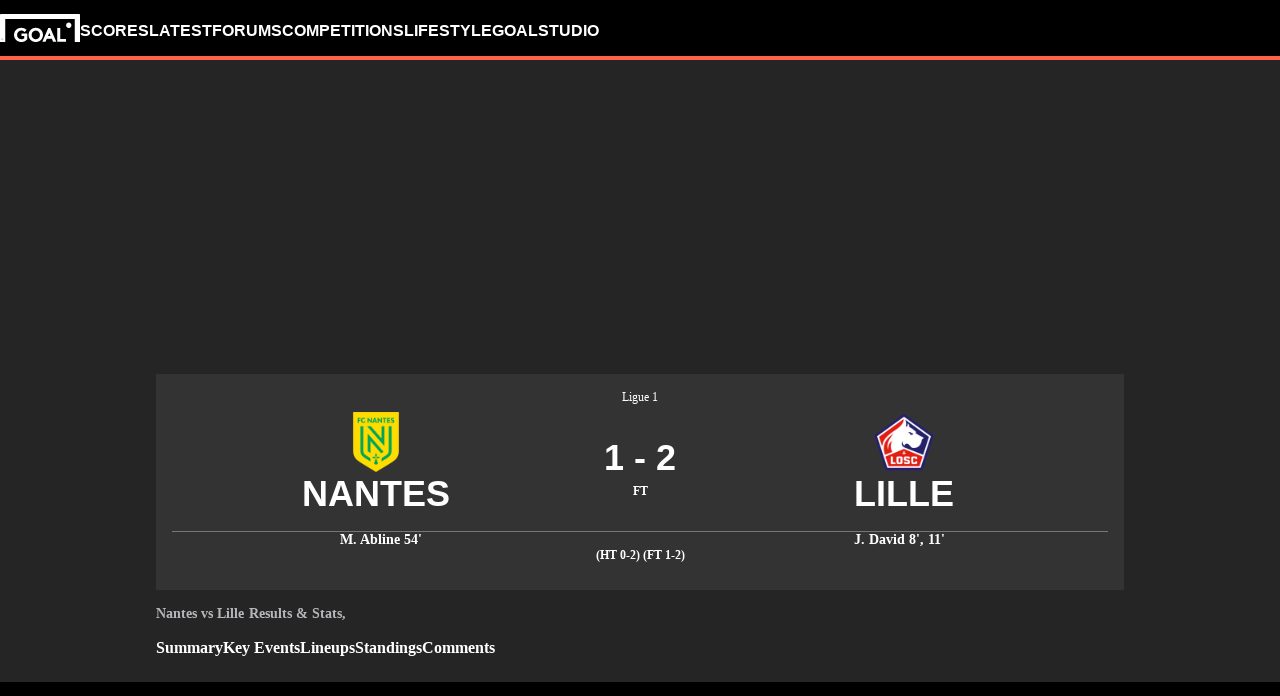

--- FILE ---
content_type: text/html; charset=utf-8
request_url: https://www.goal.com/en-ae/match/nantes-v-lille/2448ew4nxpwlr9bd4mxi18hzo
body_size: 80319
content:
<!DOCTYPE html><html dir="ltr" lang="en-AE" aria-label="MATCH" class=""><head><meta charSet="utf-8"/><script>
                        (function(){
                            const colorScheme = window.localStorage.getItem('goalColorScheme');

                            if (!colorScheme) {
                                window.localStorage.setItem('goalColorScheme', 'light');
                            }
                            
                            document.documentElement.setAttribute('theme', colorScheme || 'dark');
                        })();
                        </script><script>
                        window.dynamicAdConfig = window.dynamicAdConfig || [];
                        window.dynamicAdConfig.push(...[{"name":"ad-leaderboard","containerId":"ad-gpt-1"},{"name":"ad-top-mpu","containerId":"ad-gpt-2"},{"name":"ad-top-mpu-mobile","containerId":"ad-gpt-3"},{"name":"ad-bettingbanner","containerId":"ad-gpt-4"},{"name":"ad-bettingfluid","containerId":"ad-gpt-5"},{"name":"ad-bettingfluid-mobile","containerId":"ad-gpt-6"},{"name":"ad-bettingbanner-mobile","containerId":"ad-gpt-7"},{"name":"ad-bottombanner","containerId":"ad-gpt-8"},{"name":"ad-bottom-mpu","containerId":"ad-gpt-9"}]);
                    </script><meta name="robots" content="max-snippet:1000, max-image-preview:large, max-video-preview:1000, noindex, nofollow"/><meta name="viewport" content="width=device-width, initial-scale=1, maximum-scale=1"/><meta property="og:type" content="article"/><meta property="og:title" content="Nantes v Lille | 12 May 2024 | Goal.com United Arab Emirates"/><meta property="og:description" content="Latest news, stats and live commentary for the Ligue 1&#x27;s meeting between Nantes v Lille on the 12 May 2024 "/><meta property="og:image" content="https://assets.goal.com/images/v3/blt46b672376bf35978"/><meta property="og:image:secure_url" content="https://assets.goal.com/images/v3/blt46b672376bf35978"/><meta property="og:image:height" content="1080"/><meta property="og:image:width" content="1920"/><meta name="twitter:card" content="summary_large_image"/><meta name="twitter:site" content="@goal"/><meta name="twitter:description" content="Latest news, stats and live commentary for the Ligue 1&#x27;s meeting between Nantes v Lille on the 12 May 2024 "/><meta name="twitter:image" content="https://assets.goal.com/images/v3/blt46b672376bf35978"/><meta name="pbstck_context:publisher" content="goal.com"/><meta name="pbstck_context:website" content="goal.com"/><meta name="pbstck_context:device" content="desktop"/><meta name="pbstck_context:section" content="match"/><title>Nantes v Lille | 12 May 2024 | Goal.com United Arab Emirates</title><meta name="description" content="Latest news, stats and live commentary for the Ligue 1&#x27;s meeting between Nantes v Lille on the 12 May 2024 "/><link rel="canonical" href="https://www.goal.com/en-ae/match/nantes-vs-lille/2448ew4nxpwlr9bd4mxi18hzo"/><link rel="alternate" hrefLang="en-bd" href="https://www.goal.com/en-in/match/nantes-vs-lille/2448ew4nxpwlr9bd4mxi18hzo"/><link rel="alternate" hrefLang="en-bt" href="https://www.goal.com/en-in/match/nantes-vs-lille/2448ew4nxpwlr9bd4mxi18hzo"/><link rel="alternate" hrefLang="en-in" href="https://www.goal.com/en-in/match/nantes-vs-lille/2448ew4nxpwlr9bd4mxi18hzo"/><link rel="alternate" hrefLang="en-mv" href="https://www.goal.com/en-in/match/nantes-vs-lille/2448ew4nxpwlr9bd4mxi18hzo"/><link rel="alternate" hrefLang="en-np" href="https://www.goal.com/en-in/match/nantes-vs-lille/2448ew4nxpwlr9bd4mxi18hzo"/><link rel="alternate" hrefLang="en-ke" href="https://www.goal.com/en-ke/match/nantes-vs-lille/2448ew4nxpwlr9bd4mxi18hzo"/><link rel="alternate" hrefLang="en-my" href="https://www.goal.com/en-my/match/nantes-vs-lille/2448ew4nxpwlr9bd4mxi18hzo"/><link rel="alternate" hrefLang="en-ng" href="https://www.goal.com/en-ng/match/nantes-vs-lille/2448ew4nxpwlr9bd4mxi18hzo"/><link rel="alternate" hrefLang="en-om" href="https://www.goal.com/en-om/match/nantes-vs-lille/2448ew4nxpwlr9bd4mxi18hzo"/><link rel="alternate" hrefLang="en-qa" href="https://www.goal.com/en-qa/match/nantes-vs-lille/2448ew4nxpwlr9bd4mxi18hzo"/><link rel="alternate" hrefLang="en-sa" href="https://www.goal.com/en-sa/match/nantes-vs-lille/2448ew4nxpwlr9bd4mxi18hzo"/><link rel="alternate" hrefLang="en-kh" href="https://www.goal.com/en-sg/match/nantes-vs-lille/2448ew4nxpwlr9bd4mxi18hzo"/><link rel="alternate" hrefLang="en-la" href="https://www.goal.com/en-sg/match/nantes-vs-lille/2448ew4nxpwlr9bd4mxi18hzo"/><link rel="alternate" hrefLang="en-sg" href="https://www.goal.com/en-sg/match/nantes-vs-lille/2448ew4nxpwlr9bd4mxi18hzo"/><link rel="alternate" hrefLang="en-ug" href="https://www.goal.com/en-ug/match/nantes-vs-lille/2448ew4nxpwlr9bd4mxi18hzo"/><link rel="alternate" hrefLang="en-ag" href="https://www.goal.com/en-us/match/nantes-vs-lille/2448ew4nxpwlr9bd4mxi18hzo"/><link rel="alternate" hrefLang="en-as" href="https://www.goal.com/en-us/match/nantes-vs-lille/2448ew4nxpwlr9bd4mxi18hzo"/><link rel="alternate" hrefLang="en-bs" href="https://www.goal.com/en-us/match/nantes-vs-lille/2448ew4nxpwlr9bd4mxi18hzo"/><link rel="alternate" hrefLang="en-bz" href="https://www.goal.com/en-us/match/nantes-vs-lille/2448ew4nxpwlr9bd4mxi18hzo"/><link rel="alternate" hrefLang="en-dm" href="https://www.goal.com/en-us/match/nantes-vs-lille/2448ew4nxpwlr9bd4mxi18hzo"/><link rel="alternate" hrefLang="en-jm" href="https://www.goal.com/en-us/match/nantes-vs-lille/2448ew4nxpwlr9bd4mxi18hzo"/><link rel="alternate" hrefLang="en-us" href="https://www.goal.com/en-us/match/nantes-vs-lille/2448ew4nxpwlr9bd4mxi18hzo"/><link rel="alternate" hrefLang="en-vi" href="https://www.goal.com/en-us/match/nantes-vs-lille/2448ew4nxpwlr9bd4mxi18hzo"/><link rel="alternate" hrefLang="en-za" href="https://www.goal.com/en-za/match/nantes-vs-lille/2448ew4nxpwlr9bd4mxi18hzo"/><link rel="alternate" hrefLang="en-zw" href="https://www.goal.com/en-za/match/nantes-vs-lille/2448ew4nxpwlr9bd4mxi18hzo"/><link rel="alternate" hrefLang="es" href="https://www.goal.com/es/partido/nantes-vs-lille/2448ew4nxpwlr9bd4mxi18hzo"/><link rel="alternate" hrefLang="es-ad" href="https://www.goal.com/es/partido/nantes-vs-lille/2448ew4nxpwlr9bd4mxi18hzo"/><link rel="alternate" hrefLang="es-es" href="https://www.goal.com/es/partido/nantes-vs-lille/2448ew4nxpwlr9bd4mxi18hzo"/><link rel="alternate" hrefLang="es-ar" href="https://www.goal.com/es-ar/partido/nantes-vs-lille/2448ew4nxpwlr9bd4mxi18hzo"/><link rel="alternate" hrefLang="es-bo" href="https://www.goal.com/es-ar/partido/nantes-vs-lille/2448ew4nxpwlr9bd4mxi18hzo"/><link rel="alternate" hrefLang="es-ec" href="https://www.goal.com/es-ar/partido/nantes-vs-lille/2448ew4nxpwlr9bd4mxi18hzo"/><link rel="alternate" hrefLang="es-pe" href="https://www.goal.com/es-ar/partido/nantes-vs-lille/2448ew4nxpwlr9bd4mxi18hzo"/><link rel="alternate" hrefLang="es-py" href="https://www.goal.com/es-ar/partido/nantes-vs-lille/2448ew4nxpwlr9bd4mxi18hzo"/><link rel="alternate" hrefLang="es-uy" href="https://www.goal.com/es-ar/partido/nantes-vs-lille/2448ew4nxpwlr9bd4mxi18hzo"/><link rel="alternate" hrefLang="es-cl" href="https://www.goal.com/es-cl/partido/nantes-vs-lille/2448ew4nxpwlr9bd4mxi18hzo"/><link rel="alternate" hrefLang="es-cr" href="https://www.goal.com/es-mx/partido/nantes-vs-lille/2448ew4nxpwlr9bd4mxi18hzo"/><link rel="alternate" hrefLang="es-cu" href="https://www.goal.com/es-mx/partido/nantes-vs-lille/2448ew4nxpwlr9bd4mxi18hzo"/><link rel="alternate" hrefLang="es-do" href="https://www.goal.com/es-mx/partido/nantes-vs-lille/2448ew4nxpwlr9bd4mxi18hzo"/><link rel="alternate" hrefLang="es-gt" href="https://www.goal.com/es-mx/partido/nantes-vs-lille/2448ew4nxpwlr9bd4mxi18hzo"/><link rel="alternate" hrefLang="es-hn" href="https://www.goal.com/es-mx/partido/nantes-vs-lille/2448ew4nxpwlr9bd4mxi18hzo"/><link rel="alternate" hrefLang="es-mx" href="https://www.goal.com/es-mx/partido/nantes-vs-lille/2448ew4nxpwlr9bd4mxi18hzo"/><link rel="alternate" hrefLang="es-ni" href="https://www.goal.com/es-mx/partido/nantes-vs-lille/2448ew4nxpwlr9bd4mxi18hzo"/><link rel="alternate" hrefLang="es-pa" href="https://www.goal.com/es-mx/partido/nantes-vs-lille/2448ew4nxpwlr9bd4mxi18hzo"/><link rel="alternate" hrefLang="es-pr" href="https://www.goal.com/es-mx/partido/nantes-vs-lille/2448ew4nxpwlr9bd4mxi18hzo"/><link rel="alternate" hrefLang="es-sv" href="https://www.goal.com/es-mx/partido/nantes-vs-lille/2448ew4nxpwlr9bd4mxi18hzo"/><link rel="alternate" hrefLang="es-us" href="https://www.goal.com/es-mx/partido/nantes-vs-lille/2448ew4nxpwlr9bd4mxi18hzo"/><link rel="alternate" hrefLang="fr" href="https://www.goal.com/fr/match/nantes-vs-lille/2448ew4nxpwlr9bd4mxi18hzo"/><link rel="alternate" hrefLang="hu" href="https://www.goal.com/hu/m%C3%A9rk%C5%91z%C3%A9s/nantes-vs-lille/2448ew4nxpwlr9bd4mxi18hzo"/><link rel="alternate" hrefLang="id" href="https://www.goal.com/id/pertandingan/nantes-vs-lille/2448ew4nxpwlr9bd4mxi18hzo"/><link rel="alternate" hrefLang="it" href="https://www.goal.com/it/partita/nantes-vs-lille/2448ew4nxpwlr9bd4mxi18hzo"/><link rel="alternate" hrefLang="ja" href="https://www.goal.com/jp/%E8%A9%A6%E5%90%88/%E3%83%8A%E3%83%B3%E3%83%88-%E5%AF%BE-%E3%83%AA%E3%83%BC%E3%83%AB/2448ew4nxpwlr9bd4mxi18hzo"/><link rel="alternate" hrefLang="ko" href="https://www.goal.com/kr/%EA%B2%BD%EA%B8%B0/%E1%84%82%E1%85%A1%E1%86%BC%E1%84%90%E1%85%B3-vs-%E1%84%85%E1%85%B5%E1%86%AF/2448ew4nxpwlr9bd4mxi18hzo"/><link rel="alternate" hrefLang="pt" href="https://www.goal.com/br/partida/nantes-x-lille/2448ew4nxpwlr9bd4mxi18hzo"/><link rel="alternate" hrefLang="pt-br" href="https://www.goal.com/br/partida/nantes-x-lille/2448ew4nxpwlr9bd4mxi18hzo"/><link rel="alternate" hrefLang="th" href="https://www.goal.com/th/match/nantes-v-lille/2448ew4nxpwlr9bd4mxi18hzo"/><link rel="alternate" hrefLang="tr" href="https://www.goal.com/tr/ma%C3%A7/nantes-lille/2448ew4nxpwlr9bd4mxi18hzo"/><link rel="alternate" hrefLang="vi" href="https://www.goal.com/vn/trandau/nantes-vs-lille/2448ew4nxpwlr9bd4mxi18hzo"/><link rel="alternate" hrefLang="ar" href="https://www.goal.com/ar/%D8%A7%D9%84%D9%85%D8%A8%D8%A7%D8%B1%D8%A7%D8%A9/%D9%86%D8%A7%D9%86%D8%AA-%D8%B6%D8%AF-%D9%84%D9%8A%D9%84/2448ew4nxpwlr9bd4mxi18hzo"/><link rel="alternate" hrefLang="ar-eg" href="https://www.goal.com/ar-eg/%D8%A7%D9%84%D9%85%D8%A8%D8%A7%D8%B1%D8%A7%D8%A9/%D9%86%D8%A7%D9%86%D8%AA-%D8%B6%D8%AF-%D9%84%D9%8A%D9%84/2448ew4nxpwlr9bd4mxi18hzo"/><link rel="alternate" hrefLang="ar-sa" href="https://www.goal.com/ar-sa/%D8%A7%D9%84%D9%85%D8%A8%D8%A7%D8%B1%D8%A7%D8%A9/%D9%86%D8%A7%D9%86%D8%AA-%D8%B6%D8%AF-%D9%84%D9%8A%D9%84/2448ew4nxpwlr9bd4mxi18hzo"/><link rel="alternate" hrefLang="de" href="https://www.goal.com/de/spiel/nantes-lille/2448ew4nxpwlr9bd4mxi18hzo"/><link rel="alternate" hrefLang="en" href="https://www.goal.com/en/match/nantes-vs-lille/2448ew4nxpwlr9bd4mxi18hzo"/><link rel="alternate" hrefLang="en-ae" href="https://www.goal.com/en-ae/match/nantes-vs-lille/2448ew4nxpwlr9bd4mxi18hzo"/><link rel="alternate" hrefLang="en-au" href="https://www.goal.com/en-au/match/nantes-vs-lille/2448ew4nxpwlr9bd4mxi18hzo"/><link rel="alternate" hrefLang="en-cc" href="https://www.goal.com/en-au/match/nantes-vs-lille/2448ew4nxpwlr9bd4mxi18hzo"/><link rel="alternate" hrefLang="en-nz" href="https://www.goal.com/en-au/match/nantes-vs-lille/2448ew4nxpwlr9bd4mxi18hzo"/><link rel="alternate" hrefLang="en-ca" href="https://www.goal.com/en-ca/match/nantes-vs-lille/2448ew4nxpwlr9bd4mxi18hzo"/><link rel="alternate" hrefLang="en-gb" href="https://www.goal.com/en-gb/match/nantes-vs-lille/2448ew4nxpwlr9bd4mxi18hzo"/><link rel="alternate" hrefLang="en-gh" href="https://www.goal.com/en-gh/match/nantes-vs-lille/2448ew4nxpwlr9bd4mxi18hzo"/><link rel="alternate" hrefLang="x-default" href="https://www.goal.com/en/match/nantes-vs-lille/2448ew4nxpwlr9bd4mxi18hzo"/><style>
                        @font-face {
                            font-family: 'goal-icons';
                            src: url('/fonts/goal-icons/icomoon.woff2?v=1.1399.0') format('woff2');
                            font-weight: 400;
                            font-style: normal;
                            font-display: block;
                        }
                    </style><link rel="preconnect" href="https://assets.goal.com/"/><script type="application/ld+json">{"@context":"https://schema.org","@type":"SportsEvent","name":"Nantes vs Lille","startDate":"2024-05-12T19:00:00.000Z","location":"Stade de la Beaujoire","url":"https://www.goal.com/en-gb/match/nantes-vs-lille/2448ew4nxpwlr9bd4mxi18hzo","eventStatus":"https://schema.org/EventScheduled","homeTeam":{"@type":"SportsTeam","name":"Nantes","logo":"https://cdn.sportfeeds.io/sdl/images/team/crest/large/f98FgERrsmQq9zrg3EI2g.png","sport":"Soccer","alternateName":"FCN"},"awayTeam":{"@type":"SportsTeam","name":"Lille","logo":"https://cdn.sportfeeds.io/sdl/images/team/crest/large/Bkhjpg9wmEuYfht0psBNg.png","sport":"Soccer","alternateName":"LIL"}}</script><link rel="preload" fetchPriority="high" href="/img/textures/layout-solid-background.webp" as="image" type="image/webp"/><meta name="next-head-count" content="97"/><style id="critical-css">:root{--column-gap: 16px;--side-gap: 16px;--vertical-gap: 8px;--max-content-width: 1440px;--navigation-height: 60px;--max-navigation-width: 1352px;--teamlist-height: 48px;--competition-lists-height: 48px;--ad-leaderboard-height: 132px;--sticky-ad-banner-height: 138px;--sticky-wrapper-offset: 275px}@media(min-width: 1024px){:root{--side-gap: 28px;--vertical-gap: 14px;--max-content-width: 1024px;--teamlist-height: 64px;--competition-lists-height: 72px;--ad-leaderboard-height: 300px;--sticky-ad-banner-height: 300px}}@media(min-width: 1440px){:root{--column-gap: 24px;--side-gap: 60px;--vertical-gap: 30px;--max-content-width: 1440px}}:root{--fco-universal-colours-mono-25: #fafafa;--fco-universal-colours-mono-50: #f5f5f5;--fco-universal-colours-mono-100: #eee;--fco-universal-colours-mono-200: #dfdfdf;--fco-universal-colours-mono-250: #c3c3c3;--fco-universal-colours-mono-300: #9e9e9e;--fco-universal-colours-mono-400: #767676;--fco-universal-colours-mono-500: #5a5a5a;--fco-universal-colours-mono-550: #4e4e4e;--fco-universal-colours-mono-600: #333;--fco-universal-colours-mono-700: #2c2c2c;--fco-universal-colours-mono-800: #252525;--fco-universal-colours-mono-900: #1a1a1a;--fco-universal-colours-mono-950: #161616;--fco-universal-colours-green-50: #adeaa8;--fco-universal-colours-green-100: #99e592;--fco-universal-colours-green-200: #70d966;--fco-universal-colours-green-300: #5cd551;--fco-universal-colours-green-400: #33ca25;--fco-universal-colours-green-500: #2db621;--fco-universal-colours-green-600: #238d19;--fco-universal-colours-green-700: #1f7916;--fco-universal-colours-green-800: #186c10;--fco-universal-colours-green-900: #115c0a;--fco-universal-colours-blue-50: #e9f7ff;--fco-universal-colours-blue-100: #bee8ff;--fco-universal-colours-blue-200: #67caff;--fco-universal-colours-blue-300: #26b3ff;--fco-universal-colours-blue-400: #09a3f6;--fco-universal-colours-blue-500: #0199eb;--fco-universal-colours-blue-600: #028cd6;--fco-universal-colours-blue-700: #037ec0;--fco-universal-colours-blue-800: #04699f;--fco-universal-colours-blue-900: #003047;--fco-universal-colours-red-50: #fcd7d7;--fco-universal-colours-red-100: #f9aeb0;--fco-universal-colours-red-200: #f78686;--fco-universal-colours-red-300: #f45d5e;--fco-universal-colours-red-400: #f13536;--fco-universal-colours-red-500: #c2292b;--fco-universal-colours-red-600: #912021;--fco-universal-colours-red-700: #601516;--fco-universal-colours-red-800: #500b0c;--fco-universal-colours-red-900: #3b0505;--fco-universal-colours-white: #fff;--fco-universal-colours-black: #000;--fco-universal-colours-transparent: rgb(255 255 255 / 0%);--fco-universal-colours-orange-50: #fef2e0;--fco-universal-colours-orange-100: #fedeb2;--fco-universal-colours-orange-200: #fdc880;--fco-universal-colours-orange-300: #fbb24e;--fco-universal-colours-orange-400: #fba12a;--fco-universal-colours-orange-500: #f9920e;--fco-universal-colours-orange-600: #f5860e;--fco-universal-colours-orange-700: #ef780d;--fco-universal-colours-orange-800: #e9670c;--fco-universal-colours-orange-900: #cf4c0b;--fco-brand-colours-goal-goal8-neon-aqua-100: #ccfaef;--fco-brand-colours-goal-goal8-neon-aqua-200: #99f5df;--fco-brand-colours-goal-goal8-neon-aqua-300: #66f0d0;--fco-brand-colours-goal-goal8-neon-aqua-400: #33ebc0;--fco-brand-colours-goal-goal8-neon-aqua-500: #00e6b0;--fco-brand-colours-goal-goal8-neon-aqua-600: #00b88d;--fco-brand-colours-goal-goal8-neon-aqua-700: #008a6a;--fco-brand-colours-goal-goal8-neon-aqua-800: #005c46;--fco-brand-colours-goal-goal8-neon-aqua-900: #002e23;--fco-brand-colours-goal-goal8-royal-sky-100: #dae0ff;--fco-brand-colours-goal-goal8-royal-sky-200: #b6c1ff;--fco-brand-colours-goal-goal8-royal-sky-300: #91a1ff;--fco-brand-colours-goal-goal8-royal-sky-400: #6d82ff;--fco-brand-colours-goal-goal8-royal-sky-500: #4863ff;--fco-brand-colours-goal-goal8-royal-sky-600: #3a4fcc;--fco-brand-colours-goal-goal8-royal-sky-700: #2b3b99;--fco-brand-colours-goal-goal8-royal-sky-800: #1d2866;--fco-brand-colours-goal-goal8-royal-sky-900: #0e1433;--fco-brand-colours-goal-salmon-100: #ffeee9;--fco-brand-colours-goal-salmon-200: #ffe2db;--fco-brand-colours-goal-salmon-300: #ffb6a5;--fco-brand-colours-goal-salmon-400: #ff876e;--fco-brand-colours-goal-salmon-500: #ff6347;--fco-brand-colours-goal-salmon-600: #e65940;--fco-brand-colours-goal-salmon-700: #cc4f39;--fco-brand-colours-goal-salmon-800: #b34532;--fco-brand-colours-goal-salmon-900: #993b2b;--fco-brand-colours-goal-aqua-50: #e3f4f6;--fco-brand-colours-goal-aqua-100: #c8e8eb;--fco-brand-colours-goal-aqua-200: #a4d8dd;--fco-brand-colours-goal-aqua-400: #74c3ce;--fco-brand-colours-goal-aqua-500: #57a7b3;--fco-brand-colours-goal-aqua-600: #428a94;--fco-brand-colours-goal-aqua-700: #2f6f77;--fco-brand-colours-goal-aqua-800: #1f5158;--fco-brand-colours-goal-aqua-900: #12373c;--fco-brand-colours-gls-100: #ddf1f2;--fco-brand-colours-gls-200: #c4e4e7;--fco-brand-colours-gls-300: #9cd1d6;--fco-brand-colours-gls-400: #85c7cf;--fco-brand-colours-gls-500: #74c3ce;--fco-brand-colours-gls-600: #68aeb8;--fco-brand-colours-gls-700: #5d99a2;--fco-brand-colours-gls-800: #52848c;--fco-brand-colours-gls-900: #476f76;--fco-brand-colours-spox-navy-100: #eaedf1;--fco-brand-colours-spox-navy-200: #e3e6eb;--fco-brand-colours-spox-navy-300: #c8cfd9;--fco-brand-colours-spox-navy-400: #a8b3c3;--fco-brand-colours-spox-navy-500: #7a8da8;--fco-brand-colours-spox-navy-600: #4c6282;--fco-brand-colours-spox-navy-700: #2f4463;--fco-brand-colours-spox-navy-800: #1d3251;--fco-brand-colours-spox-navy-900: #192d4a;--fco-brand-colours-spox-navy-950: #0f1c2e;--fco-brand-colours-spox-red-100: #ffffe4;--fco-brand-colours-spox-red-200: #ffd7d5;--fco-brand-colours-spox-red-300: #ffc8c5;--fco-brand-colours-spox-red-400: #ffb1ad;--fco-brand-colours-spox-red-500: #fa958f;--fco-brand-colours-spox-red-600: #f1736b;--fco-brand-colours-spox-red-700: #f25147;--fco-brand-colours-spox-red-800: #e04928;--fco-brand-colours-spox-red-900: #d64020;--fco-brand-colours-voetbalzone-lime-green-100: #f2ffd5;--fco-brand-colours-voetbalzone-lime-green-200: #e4ffac;--fco-brand-colours-voetbalzone-lime-green-300: #d7ff82;--fco-brand-colours-voetbalzone-lime-green-400: #caff59;--fco-brand-colours-voetbalzone-lime-green-500: #bcff2f;--fco-brand-colours-voetbalzone-lime-green-600: #9ce820;--fco-brand-colours-voetbalzone-lime-green-700: #79ca28;--fco-brand-colours-voetbalzone-lime-green-800: #53a92a;--fco-brand-colours-voetbalzone-lime-green-900: #2a8b33;--fco-brand-colours-voetbalzone-lime-green-950: #24752b;--fco-brand-colours-voetbalzone-red-500: #a92e2f;--fco-brand-colours-voetbalzone-dark-grey: #1d1d1b;--fco-brand-colours-calciomercato-green-50: #e8fff4;--fco-brand-colours-calciomercato-green-100: #cbffe5;--fco-brand-colours-calciomercato-green-150: #a9ffd4;--fco-brand-colours-calciomercato-green-200: #80ffc0;--fco-brand-colours-calciomercato-green-250: #59ffac;--fco-brand-colours-calciomercato-green-300: #00fb99;--fco-brand-colours-calciomercato-green-350: #00e389;--fco-brand-colours-calciomercato-green-400: #00cb78;--fco-brand-colours-calciomercato-green-450: #00b368;--fco-brand-colours-calciomercato-green-500: #009b58;--fco-brand-colours-calciomercato-green-550: #008247;--fco-brand-colours-calciomercato-green-600: #006a37;--fco-brand-colours-calciomercato-green-650: #005227;--fco-brand-colours-calciomercato-green-700: #003a16;--fco-brand-colours-calciomercato-green-800: #002206;--fco-brand-colours-calciomercato-green-850: #0d150f;--fco-brand-colours-calciomercato-green-900: #0b100c;--fco-brand-colours-calciomercato-navy-50: #f1f6fa;--fco-brand-colours-calciomercato-navy-100: #e6ebee;--fco-brand-colours-calciomercato-navy-150: #d7e0e5;--fco-brand-colours-calciomercato-navy-200: #bbc9d1;--fco-brand-colours-calciomercato-navy-300: #a0b1bb;--fco-brand-colours-calciomercato-navy-400: #829aa7;--fco-brand-colours-calciomercato-navy-500: #688797;--fco-brand-colours-calciomercato-navy-600: #4d6d7f;--fco-brand-colours-calciomercato-navy-700: #335567;--fco-brand-colours-calciomercato-navy-750: #1e3f50;--fco-brand-colours-calciomercato-navy-800: #0c2a3a;--fco-brand-colours-calciomercato-navy-850: #071e2a;--fco-brand-colours-calciomercato-navy-900: #03121a;--fco-brand-colours-kooora-kooora6-primuline-100: #fcf1da;--fco-brand-colours-kooora-kooora6-primuline-200: #fae4b7;--fco-brand-colours-kooora-kooora6-primuline-300: #f6d289;--fco-brand-colours-kooora-kooora6-primuline-400: #f1b640;--fco-brand-colours-kooora-kooora6-primuline-500: #c3870e;--fco-brand-colours-kooora-kooora6-primuline-600: #9c6c0b;--fco-brand-colours-kooora-kooora6-primuline-700: #765109;--fco-brand-colours-kooora-kooora6-primuline-800: #5c4007;--fco-brand-colours-kooora-kooora6-primuline-900: #412d05;--fco-brand-colours-kooora-kooora6-primuline-950: #302104;--fco-brand-colours-kooora-kooora6-pale-lemon-100: #fcf68d;--fco-brand-colours-kooora-kooora6-pale-lemon-200: #f6eb07;--fco-brand-colours-kooora-kooora6-pale-lemon-300: #e6db07;--fco-brand-colours-kooora-kooora6-pale-lemon-400: #cdc306;--fco-brand-colours-kooora-kooora6-pale-lemon-500: #9d9605;--fco-brand-colours-kooora-kooora6-pale-lemon-600: #7e7804;--fco-brand-colours-kooora-kooora6-pale-lemon-700: #5f5a03;--fco-brand-colours-kooora-kooora6-pale-lemon-800: #4a4702;--fco-brand-colours-kooora-kooora6-pale-lemon-900: #343202;--fco-brand-colours-kooora-kooora6-pale-lemon-950: #272501;--fco-brand-colours-kooora-yellow-50: #fdfaf0;--fco-brand-colours-kooora-yellow-100: #fbf4da;--fco-brand-colours-kooora-yellow-200: #f7eab6;--fco-brand-colours-kooora-yellow-300: #ffea98;--fco-brand-colours-kooora-yellow-400: #ffe373;--fco-brand-colours-kooora-yellow-500: #ffda47;--fco-brand-colours-kooora-yellow-600: #e7c023;--fco-brand-colours-kooora-yellow-700: #caa616;--fco-brand-colours-kooora-yellow-800: #a58812;--fco-brand-colours-kooora-yellow-900: #816a0e;--fco-brand-colours-ibn-yellow-50: #fffae7;--fco-brand-colours-ibn-yellow-100: #fff5cb;--fco-brand-colours-ibn-yellow-200: #ffeeab;--fco-brand-colours-ibn-yellow-300: #ffe88b;--fco-brand-colours-ibn-yellow-400: #fbdb5b;--fco-brand-colours-ibn-yellow-500: #f6cf35;--fco-brand-colours-ibn-yellow-600: #e2bb23;--fco-brand-colours-ibn-yellow-700: #c5a00e;--fco-brand-colours-ibn-yellow-800: #9d7d00;--fco-brand-colours-ibn-yellow-900: #5b4900;--fco-brand-colours-ibn-yellow-1000: #2d2400;--fco-brand-colours-ibn-pink-100: #ffe9ef;--fco-brand-colours-ibn-pink-200: #ffdbe5;--fco-brand-colours-ibn-pink-300: #ffc5d5;--fco-brand-colours-ibn-pink-400: #ffb2c7;--fco-brand-colours-ibn-pink-500: #f799b3;--fco-brand-colours-ibn-pink-600: #ec7e9c;--fco-brand-colours-ibn-pink-700: #da5c7e;--fco-brand-colours-ibn-blue-100: #c7d7f8;--fco-brand-colours-ibn-blue-200: #8ba7e4;--fco-brand-colours-ibn-blue-300: #5378c5;--fco-brand-colours-ibn-blue-400: #3055a3;--fco-brand-colours-ibn-blue-500: #1c4291;--fco-brand-colours-ibn-blue-600: #16367a;--fco-brand-colours-ibn-blue-700: #0c2a68;--fco-brand-colours-ibn-green-100: #e2ffc7;--fco-brand-colours-ibn-green-100-2: #d0ffa4;--fco-brand-colours-ibn-green-100-3: #b9fc7b;--fco-brand-colours-ibn-green-100-4: #a1ed5a;--fco-brand-colours-ibn-green-100-5: #8fdd46;--fco-brand-colours-ibn-green-100-6: #75c52b;--fco-brand-colours-ibn-green-100-7: #5ba516;--fco-brand-colours-wc-26-blue-100: #c1caff;--fco-brand-colours-wc-26-blue-200: #97a7ff;--fco-brand-colours-wc-26-blue-300: #6e84fe;--fco-brand-colours-wc-26-blue-400: #4561fe;--fco-brand-colours-wc-26-blue-500: #304ffe;--fco-brand-colours-wc-26-blue-600: #1433e4;--fco-brand-colours-wc-26-blue-700: #0b2bc2;--fco-spacing-0: 0px;--fco-spacing-1: 4px;--fco-spacing-2: 8px;--fco-spacing-3: 12px;--fco-spacing-4: 16px;--fco-spacing-5: 20px;--fco-spacing-6: 24px;--fco-spacing-7: 28px;--fco-spacing-8: 32px;--fco-spacing-9: 36px;--fco-spacing-10: 40px;--fco-spacing-11: 44px;--fco-spacing-12: 48px;--fco-spacing-14: 56px;--fco-spacing-15: 60px;--fco-spacing-16: 64px;--fco-spacing-20: 80px;--fco-spacing-24: 96px;--fco-spacing-28: 112px;--fco-spacing-32: 128px;--fco-spacing-36: 144px;--fco-spacing-40: 160px;--fco-spacing-0-5: 2px;--fco-spacing-px: 1px;--fco-spacing-1-5: 6px;--fco-spacing-2-5: 10px;--fco-spacing-3-5: 14px;--fco-surface-hover: rgb(0 0 0 / 10%);--fco-surface-hover-inverse: rgb(255 255 255 / 10%);--fco-surface-pressed: rgb(0 0 0 / 20%);--fco-surface-pressed-inverse: rgb(255 255 255 / 20%);--fco-surface-page-fade-out-0: rgb(245 245 245 / 0%);--fco-surface-hic-fade-out-0: rgb(37 37 37 / 0%);--fco-surface-opacity-brand-opacity-08: rgb(255 99 71 / 8%);--fco-surface-opacity-brand-opacity-12: rgb(255 99 71 / 12%);--fco-surface-opacity-brand-opacity-25: rgb(255 99 71 / 25%);--fco-surface-opacity-brand-opacity-50: rgb(255 99 71 / 50%);--fco-surface-opacity-brand-opacity-75: rgb(255 99 71 / 75%);--fco-surface-opacity-neutral-black-08: rgb(0 0 0 / 8%);--fco-surface-opacity-neutral-black-12: rgb(0 0 0 / 12%);--fco-surface-opacity-neutral-black-25: rgb(0 0 0 / 25%);--fco-surface-opacity-neutral-black-50: rgb(0 0 0 / 50%);--fco-surface-opacity-neutral-black-75: rgb(0 0 0 / 75%);--fco-surface-drop-shadow: rgb(0 0 0 / 4%);--fco-surface-skeleton-fade-out-0: rgb(0 0 0 / 0%);--fco-surface-skeleton-fade-out-10: rgb(0 0 0 / 10%);--fco-surface-overlay: rgb(0 0 0 / 25%);--fco-surface-surface-fade-out-0: rgb(255 255 255 / 0%);--fco-border-default: rgb(0 0 0 / 12%);--fco-border-on-brand: rgb(0 0 0 / 8%);--fco-graphic-third-party-gordon-moody-orange-light: #ff8300;--fco-graphic-third-party-gordon-moody-orange-default: #ff5f00;--fco-graphic-third-party-gordon-moody-wordmark: #0a2240;--fco-graphic-third-party-competition-logos-premier-league: #38003e;--fco-graphic-third-party-paddy-power-wordmark-green: #004833;--fco-graphic-third-party-paddy-power-light-green-dot: #67b548;--fco-button-outline-muted-border-default: rgb(0 0 0 / 5%);--fco-tag-beta-body: #5c3aac;--fco-tag-beta-surface: #e3ccff;--fco-gameweek-tabs-buttons-border-default: rgb(255 255 255 / 0%);--fco-gameweek-tabs-container: rgb(255 255 255 / 0%);--fco-navigation-navbar-menu-surface-1: #fff;--fco-navigation-navbar-menu-surface-2: #fff;--fco-navigation-navbar-menu-surface-3: #fff;--fco-navigation-navbar-nav-item-underline-default: rgb(255 99 71 / 0%);--fco-navigation-footer-surface-opacity-16: rgb(255 255 255 / 16%);--fco-navigation-nav-menu-item-font-family: satoshi variable;--fco-navigation-nav-category-weight: 600;--fco-skeleton-default: #fff;--fco-skeleton-surface-loader-0: rgb(238 238 238 / 0%);--fco-elevation-shadow: rgb(0 0 0 / 8%);--fco-elevation-drop-shadow-x: 0px;--fco-elevation-drop-shadow-y: 4px;--fco-elevation-drop-shadow-blur: 8px;--fco-elevation-button-x: 0px;--fco-elevation-button-y: 0px;--fco-elevation-button-blur: 0px;--fco-opacity-primary-opacity-08: rgb(255 99 71 / 8%);--fco-opacity-primary-opacity-12: rgb(255 99 71 / 12%);--fco-opacity-primary-opacity-16: rgb(255 99 71 / 16%);--fco-opacity-on-primary-opacity-08: rgb(255 255 255 / 8%);--fco-opacity-on-primary-opacity-12: rgb(255 255 255 / 12%);--fco-opacity-on-primary-opacity-16: rgb(255 255 255 / 16%);--fco-opacity-hover: 0.8;--fco-opacity-pressed: 0.6;--fco-table-surface-brand: rgb(255 99 71 / 25%);--fco-divider-opacity-black-16: rgb(0 0 0 / 16%);--fco-disclaimer-surface-1: #b5b6ba;--fco-wc-26-texture: rgb(193 202 255 / 30%);--header-font-family: "Panenka", "Panenka-fallback", sans-serif;--body-font-family: "Barlow", "Times", sans-serif;--primary-color: #f0705a;--text-color: #081f2c;--disabled-text-color: #101010;--error-color: #f13536;--bg-color: #f5f5f5;--goal-6-element-bg: #fff;--goal-6-element-border-color: #eee;--goal-6-link-color: #4863ff;--goal-6-disabled-element-text-color: #c3c3c3;--bg-light: #fff;--alternate-text-color: #fff;--alternate-bg-color: #f0705a;--match-text-color-mid: #252525;--match-red-card: #f00;--odd-row-bg-color: #f9f9fb;--even-row-bg-color: #f5f5f5;--info-bg-color: #ededf0;--info-color: #434c5a;--text-color-light: #828282;--light-border-color: #f9f9fb;--light-button-color: #eff0f2;--dark-transparent-color: #1d1d1b66;--standings-marker-promotion-1: #0d9041;--standings-marker-promotion-2: #33d473;--standings-marker-promotion-3: #8dd433;--standings-marker-promotion-4: #33d4c0;--standings-marker-promotion-5: #33add4;--standings-marker-promotion-6: #5d87f2;--standings-marker-relegation-1: #ffde67;--standings-marker-relegation-2: #ffb27a;--standings-marker-relegation-3: #f25147;--light-line-color: #e9edf2;--body-link-hover-bg: transparent;--body-table-head-bg: #000;--body-table-head-color: #fff;--body-table-border-color: transparent;--body-table-odd-bg: transparent;--body-table-even-bg: transparent;--poll-option-border-color: #eaeaea;--poll-option-bg-color: transparent;--card-border: none;--card-image-gradient: linear-gradient( 180deg, rgb(17 17 17 / 0%) 0%, rgb(17 17 17 / 60%) 50%, rgb(17 17 17 / 95%) 100% );--tag-bg-color: transparent;--scrollable-section-slider-bg-color: #eaeaea;--site-header-bg: #000;--navigation-link-color-mobile-lvl-1: #fff;--navigation-link-color-mobile-lvl-2: #828282;--navigation-link-color-mobile-lvl-3: #252525;--navigation-section-bg-mobile-lvl-1: #fff;--navigation-group-border-color-mobile-lvl-2: #f5f5f5;--navigation-group-border-color-mobile-lvl-3: #f5f5f5;--navigation-link-color-desktop-lvl-1: #fff;--navigation-link-color-desktop-lvl-2: #828282;--navigation-link-color-desktop-lvl-3: #252525;--navigation-section-bg-desktop-lvl-2: #fff;--hic-play-icon-bg-color: #00000085;--premium-promo-banner-text: #fff;--log-in-background: #000;--log-in-buttons-background: transparent;--log-in-buttons-active-background: #1a1a1a;--log-in-buttons-border: #fff;--log-in-divider-color: #363636;--log-in-error-color: #f25147;--log-in-input-border: #252525;--log-in-success: #71b77e;--log-in-label: #767676;--log-in-show-password-icon: #000;--log-in-checkbox-tic-icon: #000;--dots-color: #dfdfdf;--tournament-bracket-line-color-1: #767676;--tournament-bracket-line-color-2: #767676;--squad-player-row-color-1: #fff;--squad-player-row-color-2: #f9f9f9;--stats-progress-background: #dfdfdf;--stats-progress-value: #1a1a1a;--head-to-head-background: #fff;--pitch-lineup-field-light-green: #3d9735;--pitch-lineup-field-dark-green: #3b9133;--pitch-lineup-player-a-bg: white;--pitch-lineup-player-a-text: black;--pitch-lineup-player-b-bg: black;--pitch-lineup-player-b-text: white;--pitch-lineup-player-events-bg: white;--pitch-lineup-player-name-text: white;--player-page-header-text: #252525;--player-page-header-image-placeholder: #252525;--table-label-text-color: #767676;--accordion-row-text-color: #333;--accordion-table-row-text-color: #252525;--accordion-table-progress-line-color: #dfdfdf;--accordion-table-odd-row-color: #fff;--notification-bell-color: #000;--notification-bell-text-color: #fff;--notification-bell-counter-border-color: #f3f3f3;--foldable-section-gradient: linear-gradient( 180deg, rgb(255 255 255 / 0%) 0%, rgb(255 255 255 / 50%) 10%, rgb(255 255 255 / 50%) 50%, #fff 75%, #fff 100% );--standings-score-color-win: #3b9133;--standings-score-color-draw: #9e9e9e;--standings-score-color-lose: #a92e2f;--pulse-live-indicatior-color: #f0705a;--standings-last-updated-text-color: #959595;--inline-odds-betting-logo-bg: #f9f9f9;--inline-odds-odd-bg: #eee;--inline-odds-text-color: #252525;--inline-odds-heading-text-color: #767676;--icon-badge-text-color: #1a1a1a;--icon-badge-disabled-text-color: #9e9e9e;--icon-badge-background-color: #dae0ff;--icon-badge-disabled-background-color: #f5f5f5;--info-box-correct-score-points-bg: #adeaa8;--progress-line-color: #e1e1e1;--feature-list-content-color: #767676;--message-box-background-color: #fff;--message-box-info-background-color: #e3f1fb;--message-box-success-background-color: #adeaa8;--message-box-warning-background-color: #f9aeb0;--message-box-text-color: #1a1a1a;--message-box-success-text-color: #115c0a;--message-box-warning-text-color: #912021;--countdown-timer-child-text-color: #5a5a5a;--countdown-timer-time-text-color: #4863ff;--custom-dropdown-background-color: #fff;--custom-dropdown-background-color-focus: #eee;--custom-dropdown-border-color: #e2e8f0;--custom-dropdown-border-color-hover: #cbd5e0;--custom-dropdown-border-color-focus: #4299e1;--custom-dropdown-options-list-background-color: #fff;--custom-dropdown-options-list-border-color: #e2e8f0;--custom-dropdown-options-list-max-block-size: 15rem;--custom-dropdown-scrollbar-max-inline-size: 8px;--custom-dropdown-scrollbar-track-background-color: #f1f1f1;--custom-dropdown-scrollbar-thumb-background-color: #cbd5e0;--custom-dropdown-scrollbar-thumb-background-color-hover: #a0aec0;--custom-dropdown-option-background-color-hover: #f7fafc;--custom-dropdown-option-highlighted-background-color: #edf2f7;--custom-dropdown-option-highlighted-color: #2b6cb0;--custom-dropdown-option-selected-background-color: #ebf8ff;--custom-dropdown-option-selected-color: #2b6cb0;--nav-tabs-text-color: #252525;--nav-tabs-background-color: #fff;--nav-tabs-gradient-start: #00e6b0;--nav-tabs-gradient-end: #4863ff;--divider-color: #eee;--past-round-divider-color: #eee;--past-round-bg-color: #fff;--consent-warning-background-color: #eee;--current-round-background-color: #fff;--current-round-border-color: #eee;--current-round-prize-label-font-size: 16px;--current-round-prize-label-font-size-mobile: 15px;--current-round-prize-label-line-height: 24px;--current-round-prize-label-line-height-mobile: 23px;--current-round-prize-value-size: 48px;--current-round-prize-value-size-mobile: 28px;--current-round-name-font-size: 20px;--current-round-name-font-size-mobile: 16px;--current-round-name-line-height: 24px;--current-round-name-line-height-mobile: 20px;--current-round-text-color: #252525;--current-round-primary-button-color: #fff;--current-round-gradient-start: #00e6b0;--current-round-gradient-end: #4863ff;--popular-predictions-background: #fff;--popular-predictions-text: #252525;--popular-predictions-border: #eee;--popular-predictions-bar-background: #f5f5f5;--popular-predictions-bar: #4863ff;--sponsored-prize-divider-color: #eee;--sponsored-prize-bg-color: #fff;--sponsored-prize-border: 1px solid #eee;--sponsored-prize-number-of-prizes-color: #f70;--sponsored-prize-title-color: #252525;--sponsored-prize-prize-name-color: #252525;--carousel-controls-bar-inactive-bg-color: #767676;--carousel-controls-bar-active-bg: linear-gradient(#00e6b0, #4863ff);--match-prediction-background-color: #fff;--match-prediction-button-border-color: #dfdfdf;--match-prediction-border-hover-color: #2c2c2c;--match-prediction-text-color: #252525;--match-prediction-button-background-color: #fff;--match-prediction-border-color: #eee;--match-prediction-divider-background: #eee;--match-prediction-live-indicator: #5398cd;--match-prediction-live-match-badge-background: #e3f1fb;--match-prediction-full-match-badge-background: #adeaa8;--last-results-background-color: #fff;--last-results-title-font-size: 14px;--last-results-title-line-height: 16px;--last-results-border-color: #eee;--last-results-team-name-size: 12px;--last-results-dot-color: #3b82f6;--last-results-legend-font-size: 12px;--last-results-legend-line-height: 26px;--form-pill-font-size: 16px;--form-pill-line-height: 24px;--form-pill-result-size: 24px;--form-pill-background-color: #fff;--form-pill-win-color: #1f7916;--form-pill-lose-color: #c2292b;--form-pill-draw-color: #5a5a5a;--form-pill-border-color: #eee;--vertical-text-group-text-color: #252525;--vertical-text-group-background-color: #fff;--vertical-text-group-border-color: #eee;--vertical-text-group-divider-color: #dfdfdf;--most-read-theme-color: #ff6347;--most-read-bg: #f5f5f5;--most-read-item-border: #eee;--most-read-item-bg: #fff;--most-read-hover-bg: #eee;--most-read-content-color: #252525;--league-card-text-color: #252525;--leaderboard-text-color: #252525;--leaderboard-personal-score-bg: #dae0ff;--most-read-gradient: linear-gradient(to top, #f5f5f5 20%, transparent 100%);--skeleton-border-color: #fff;--skeleton-gradient: linear-gradient( 90deg, #eee 0%, #fff 10%, #fff 90%, #eee 100% );--msu-background-color: #151521;--msu-brand-color: #e20074;--scrollable-card-info-color: #999;--change-indicator-up-color: #2db621;--change-indicator-down-color: #f13536;--change-indicator-no-change-color: #9e9e9e;--next-match-time-color: #252525;--next-match-day-color: #5a5a5a;--next-match-day-desktop-color: #5a5a5a;--next-match-team-name-color: #252525;--next-match-tv-channel-color: #252525;--next-match-score-color: #252525;--next-match-divider-color: #e0e0e0;--team-a-default-color: #ff6347;--team-b-default-color: #010b13;--watch-on-text-color: #5a5a5a;--featured-border-color: #f5f5f5;--broadcaster-name-text-color: #252525;--sports-event-name-color: #252525;--sports-event-date-color: #5a5a5a;--sports-event-live-color: #252525;--fco-border-weight-actions-button-drop-shadow: 0px;--fco-border-weight-none: 0px;--fco-border-weight-xs: 1px;--fco-border-weight-sm: 1.5px;--fco-border-weight-md: 2px;--fco-border-weight-lg: 3px;--fco-border-weight-xl: 4px;--fco-border-weight-2xl: 5px;--fco-border-weight-3xl: 6px;--fco-border-weight-gameweek-tabs-default: 0px;--fco-radius-rounded: 999999px;--fco-radius-card-top-left: 0px;--fco-radius-card-top-right: 0px;--fco-radius-card-bottom-left: 0px;--fco-radius-card-bottom-right: 0px;--fco-radius-gameweek-tabs-container: 0px;--fco-radius-image-top-left: 0px;--fco-radius-image-top-right: 0px;--fco-radius-image-bottom-left: 0px;--fco-radius-image-bottom-right: 0px;--fco-width-navigation-max-width: 1352px;--fco-offset-card-padding-content-offset-sm: 0px;--fco-offset-card-padding-content-offset-md: 0px;--fco-offset-card-padding-content-offset-lg: 0px;--fco-offset-card-gap-content-offset-sm: 0px;--fco-offset-card-gap-content-offset-md: 0px;--fco-offset-card-gap-content-offset-lg: 0px;--fco-padding-gameweek-tabs-container-top: 0px;--fco-padding-gameweek-tabs-container-bottom: 0px;--fco-padding-gameweek-tabs-container-left: 0px;--fco-padding-gameweek-tabs-container-right: 0px;--fco-size-heading-6xl: 70px;--fco-size-heading-5xl: 60px;--fco-size-heading-4xl: 48px;--fco-size-heading-3xl: 40px;--fco-size-heading-2xl: 36px;--fco-size-heading-xl: 32px;--fco-size-heading-lg: 28px;--fco-size-heading-md: 24px;--fco-size-heading-sm: 22px;--fco-size-heading-xs: 20px;--fco-size-heading-2xs: 18px;--fco-size-heading-3xs: 16px;--fco-size-heading-4xs: 14px;--fco-size-body-4xs: 8px;--fco-size-body-3xs: 10px;--fco-size-body-2xs: 12px;--fco-size-body-xs: 14px;--fco-size-body-sm: 15px;--fco-size-body-md: 16px;--fco-size-body-lg: 18px;--fco-size-body-xl: 20px;--fco-size-body-2xl: 22px;--fco-size-body-3xl: 24px;--fco-size-body-4xl: 28px;--fco-size-body-5xl: 32px;--fco-font-weight-body-medium: 600;--fco-font-weight-body-bold: 700;--fco-font-weight-heading-medium: 500;--fco-font-weight-heading-bold: 700;--fco-font-weight-heading-italic: string value;--fco-font-family-body: satoshi variable;--fco-font-family-body-fallback-1: satoshi fallback;--fco-font-family-body-fallback-2: sans-serif;--fco-font-family-heading: clash grotesk variable;--fco-font-family-heading-fallback-1: clash grotesk-fallback;--fco-font-family-heading-fallback-2: sans-serif;--fco-spacing-3xs: var(--fco-spacing-0-5);--fco-spacing-2xs: var(--fco-spacing-1);--fco-spacing-xs: var(--fco-spacing-2);--fco-spacing-sm: var(--fco-spacing-3);--fco-spacing-md: var(--fco-spacing-4);--fco-spacing-lg: var(--fco-spacing-5);--fco-spacing-xl: var(--fco-spacing-6);--fco-spacing-2xl: var(--fco-spacing-8);--fco-spacing-3xl: var(--fco-spacing-10);--fco-spacing-4xl: var(--fco-spacing-14);--fco-spacing-5xl: var(--fco-spacing-15);--fco-spacing-6xl: var(--fco-spacing-16);--fco-body-default: var(--fco-universal-colours-mono-900);--fco-body-fixed: var(--fco-universal-colours-mono-900);--fco-body-muted: var(--fco-universal-colours-mono-500);--fco-body-disabled: var(--fco-universal-colours-mono-250);--fco-body-reversed: var(--fco-universal-colours-white);--fco-body-on-dark: var(--fco-universal-colours-white);--fco-body-on-brand: var(--fco-universal-colours-white);--fco-body-placeholder: var(--fco-universal-colours-mono-400);--fco-body-brand-1: var(--fco-brand-colours-goal-salmon-800);--fco-body-brand-2: var(--fco-brand-colours-goal-salmon-500);--fco-body-selected: var(--fco-brand-colours-goal-salmon-800);--fco-surface-1: var(--fco-universal-colours-white);--fco-surface-2: var(--fco-universal-colours-mono-50);--fco-surface-3: var(--fco-universal-colours-mono-100);--fco-surface-4: var(--fco-universal-colours-mono-200);--fco-surface-5: var(--fco-universal-colours-mono-250);--fco-surface-page: var(--fco-universal-colours-mono-50);--fco-surface-disabled: var(--fco-universal-colours-mono-100);--fco-surface-selected-brand: var(--fco-brand-colours-goal-salmon-500);--fco-surface-selected-neutral: var(--fco-universal-colours-mono-800);--fco-surface-brand-primary: var(--fco-brand-colours-goal-salmon-500);--fco-surface-page-fade-out-100: var(--fco-universal-colours-mono-50);--fco-surface-hic-fade-out-100: var(--fco-universal-colours-mono-800);--fco-surface-inverse-1: var(--fco-universal-colours-mono-600);--fco-surface-inverse-2: var(--fco-universal-colours-mono-550);--fco-surface-inverse-fixed: var(--fco-universal-colours-mono-900);--fco-surface-fixed: var(--fco-universal-colours-white);--fco-border-selected: var(--fco-brand-colours-goal-salmon-500);--fco-border-focussed: var(--fco-universal-colours-blue-700);--fco-border-disabled: var(--fco-universal-colours-mono-100);--fco-graphic-primary: var(--fco-universal-colours-mono-900);--fco-graphic-reversed: var(--fco-universal-colours-white);--fco-graphic-muted: var(--fco-universal-colours-mono-500);--fco-graphic-brand-1: var(--fco-brand-colours-goal-salmon-100);--fco-graphic-brand-2: var(--fco-brand-colours-goal-salmon-500);--fco-graphic-brand-3: var(--fco-brand-colours-goal-salmon-800);--fco-graphic-texture-1: var(--fco-universal-colours-mono-200);--fco-graphic-texture-2: var(--fco-universal-colours-mono-250);--fco-button-solid-primary-surface-default: var( --fco-brand-colours-goal-salmon-500 );--fco-button-solid-primary-text-default: var(--fco-universal-colours-white);--fco-button-solid-primary-drop-shadow: var( --fco-universal-colours-transparent );--fco-button-solid-neutral-surface-default: var( --fco-universal-colours-white );--fco-button-solid-neutral-text-default: var( --fco-universal-colours-mono-900 );--fco-button-solid-neutral-drop-shadow: var( --fco-universal-colours-transparent );--fco-button-solid-inverse-surface-default: var( --fco-universal-colours-mono-900 );--fco-button-solid-inverse-text-default: var(--fco-universal-colours-white);--fco-button-solid-inverse-drop-shadow: var( --fco-universal-colours-transparent );--fco-button-solid-muted-surface-default: var( --fco-universal-colours-mono-50 );--fco-button-solid-muted-text-default: var(--fco-universal-colours-mono-900);--fco-button-solid-muted-drop-shadow: var( --fco-universal-colours-transparent );--fco-button-solid-gradient-text-default: var(--fco-universal-colours-white);--fco-button-outline-primary-border-default: var( --fco-brand-colours-goal-salmon-500 );--fco-button-outline-primary-background-default: var( --fco-universal-colours-transparent );--fco-button-outline-primary-text-default: var( --fco-universal-colours-mono-900 );--fco-button-outline-primary-drop-shadow: var( --fco-universal-colours-transparent );--fco-button-outline-neutral-border-default: var( --fco-universal-colours-white );--fco-button-outline-neutral-background-default: var( --fco-universal-colours-transparent );--fco-button-outline-neutral-text-default: var( --fco-universal-colours-mono-900 );--fco-button-outline-neutral-drop-shadow: var( --fco-universal-colours-transparent );--fco-button-outline-inverse-border-default: var( --fco-universal-colours-mono-900 );--fco-button-outline-inverse-background-default: var( --fco-universal-colours-transparent );--fco-button-outline-inverse-text-default: var( --fco-universal-colours-mono-900 );--fco-button-outline-inverse-drop-shadow: var( --fco-universal-colours-transparent );--fco-button-outline-muted-background-default: var( --fco-universal-colours-transparent );--fco-button-outline-muted-text-default: var( --fco-universal-colours-mono-900 );--fco-button-outline-muted-drop-shadow: var( --fco-universal-colours-transparent );--fco-button-outline-gradient-text-default: var( --fco-universal-colours-mono-900 );--fco-button-outline-gradient-text-hover: var( --fco-universal-colours-mono-900 );--fco-button-outline-gradient-text-pressed: var( --fco-universal-colours-mono-900 );--fco-button-outline-gradient-background-default: var( --fco-universal-colours-transparent );--fco-button-outline-gradient-background-hover: var( --fco-universal-colours-transparent );--fco-button-outline-gradient-background-pressed: var( --fco-universal-colours-transparent );--fco-button-ghost-primary-background-default: var( --fco-universal-colours-transparent );--fco-button-ghost-primary-text-default: var( --fco-brand-colours-goal-salmon-700 );--fco-button-ghost-primary-text-hover: var( --fco-brand-colours-goal-salmon-800 );--fco-button-ghost-primary-text-pressed: var( --fco-brand-colours-goal-salmon-900 );--fco-button-ghost-neutral-background-default: var( --fco-universal-colours-transparent );--fco-button-ghost-neutral-text-default: var( --fco-universal-colours-mono-900 );--fco-button-ghost-inverse-background-default: var( --fco-universal-colours-transparent );--fco-button-ghost-inverse-text-default: var( --fco-universal-colours-mono-900 );--fco-tag-article-body-default: var(--fco-universal-colours-mono-900);--fco-tag-article-body-on-dark: var(--fco-universal-colours-white);--fco-tag-article-border: var(--fco-border-on-brand);--fco-tag-article-surface: var(--fco-universal-colours-transparent);--fco-tag-meta-body-default: var(--fco-universal-colours-mono-900);--fco-tag-meta-body-on-dark: var(--fco-universal-colours-white);--fco-tag-meta-border: var(--fco-universal-colours-transparent);--fco-tag-meta-background: var(--fco-universal-colours-transparent);--fco-link-primary-text-default: var(--fco-universal-colours-mono-900);--fco-link-primary-underline-default: var( --fco-brand-colours-goal-salmon-500 );--fco-link-brand-text-default: var(--fco-brand-colours-goal-salmon-500);--fco-gameweek-tabs-buttons-border-selected: var( --fco-brand-colours-goal-salmon-500 );--fco-navigation-navbar-surface: var(--fco-universal-colours-black);--fco-navigation-navbar-menu-body-default: var( --fco-universal-colours-mono-900 );--fco-navigation-navbar-body: var(--fco-universal-colours-white);--fco-navigation-navbar-border: var(--fco-brand-colours-goal-salmon-500);--fco-navigation-navbar-logo: var(--fco-universal-colours-white);--fco-navigation-navbar-avatar-surface: var( --fco-brand-colours-goal-salmon-500 );--fco-navigation-navbar-avatar-text: var(--fco-universal-colours-black);--fco-navigation-navbar-nav-item-underline-hover: var( --fco-brand-colours-goal-salmon-500 );--fco-navigation-menu-background: var(--fco-universal-colours-white);--fco-navigation-menu-body-text: var(--fco-universal-colours-mono-900);--fco-navigation-menu-category-text: var(--fco-universal-colours-mono-500);--fco-navigation-footer-surface-1: var(--fco-universal-colours-black);--fco-navigation-footer-body-muted: var(--fco-universal-colours-mono-300);--fco-scoreboard-body-live: var(--fco-universal-colours-blue-800);--fco-scoreboard-surface-live: var(--fco-universal-colours-blue-100);--fco-live-surface-light: var(--fco-universal-colours-blue-100);--fco-live-text: var(--fco-universal-colours-blue-600);--fco-live-body-default: var(--fco-universal-colours-blue-800);--fco-live-body-on-light: var(--fco-universal-colours-blue-800);--fco-live-body-on-dark: var(--fco-universal-colours-blue-50);--fco-live-surface-1: var(--fco-universal-colours-blue-100);--fco-live-surface-2: var(--fco-universal-colours-blue-500);--fco-live-surface-3: var(--fco-universal-colours-blue-800);--fco-status-error-body-default: var(--fco-universal-colours-red-500);--fco-status-error-body-on-light: var(--fco-universal-colours-red-600);--fco-status-error-body-on-dark: var(--fco-universal-colours-red-100);--fco-status-error-surface-1: var(--fco-universal-colours-red-50);--fco-status-error-surface-2: var(--fco-universal-colours-red-500);--fco-status-error-surface-3: var(--fco-universal-colours-red-700);--fco-status-success-body-default: var(--fco-universal-colours-green-600);--fco-status-success-body-on-light: var(--fco-universal-colours-green-600);--fco-status-success-body-on-dark: var(--fco-universal-colours-green-50);--fco-status-success-surface-1: var(--fco-universal-colours-green-50);--fco-status-success-surface-2: var(--fco-universal-colours-green-500);--fco-status-success-surface-3: var(--fco-universal-colours-green-700);--fco-status-warning-body-default: var(--fco-universal-colours-orange-900);--fco-status-warning-body-on-light: var(--fco-universal-colours-orange-900);--fco-status-warning-body-on-dark: var(--fco-universal-colours-orange-50);--fco-status-warning-surface-1: var(--fco-universal-colours-orange-50);--fco-status-warning-surface-2: var(--fco-universal-colours-orange-800);--fco-status-warning-surface-3: var(--fco-universal-colours-orange-900);--fco-status-neutral-body-default: var(--fco-universal-colours-mono-400);--fco-status-neutral-surface-1: var(--fco-universal-colours-mono-400);--fco-skeleton-surface-loader-25: var(--fco-universal-colours-mono-100);--fco-skeleton-surface-loader-100: var(--fco-universal-colours-white);--fco-elevation-surface: var(--fco-universal-colours-white);--fco-table-surface-default: var(--fco-universal-colours-white);--fco-table-surface-alt: var(--fco-universal-colours-mono-25);--fco-table-position-indicators-qualification-1: var( --fco-universal-colours-green-500 );--fco-table-position-indicators-qualification-2: var( --fco-universal-colours-blue-500 );--fco-table-position-indicators-qualification-3: var( --fco-universal-colours-blue-100 );--fco-table-position-indicators-relegation: var( --fco-universal-colours-red-500 );--fco-table-position-indicators-relegation-2: var( --fco-universal-colours-red-100 );--fco-predictor-game-text-primary: var( --fco-brand-colours-goal-goal8-royal-sky-500 );--fco-predictor-game-surface-primary-1: var( --fco-brand-colours-goal-goal8-royal-sky-500 );--fco-predictor-game-surface-primary-2: var( --fco-brand-colours-goal-goal8-royal-sky-600 );--fco-predictor-game-surface-primary-3: var( --fco-brand-colours-goal-goal8-royal-sky-700 );--fco-predictor-game-surface-secondary-1: var( --fco-brand-colours-goal-goal8-neon-aqua-500 );--fco-predictor-game-surface-secondary-2: var( --fco-brand-colours-goal-goal8-neon-aqua-600 );--fco-predictor-game-surface-secondary-3: var( --fco-brand-colours-goal-goal8-neon-aqua-700 );--fco-predictor-game-surface-highlight: var( --fco-brand-colours-goal-goal8-royal-sky-100 );--fco-wc-26-masthead-logo: var(--fco-brand-colours-wc-26-blue-500);--body-link-color: var(--text-color);--body-link-underline-color: var(--primary-color);--body-link-hover-color: var(--text-color);--body-table-odd-color: var(--text-color);--body-table-even-color: var(--text-color);--image-source-background-color: var(--dark-transparent-color);--poll-vote-button-color: var(--primary-color);--poll-vote-button-text-color: var(--text-color);--poll-option-text-color: var(--text-color);--poll-option-selected-bg-color: var(--alternate-bg-color);--poll-option-selected-text-color: var(--text-color);--poll-option-progress-indicator-color: var(--primary-color);--poll-option-selected-progress-indicator-color: var(--bg-light);--modal-bg: var(--bg-light);--modal-backdrop-bg: var(--dark-transparent-color);--dialog-bg: var(--bg-light);--dialog-backdrop-bg: var(--dark-transparent-color);--dialog-option-bg: var(--bg-light);--dialog-option-border-color: var(--text-color-light);--dialog-option-color: var(--text-color);--dialog-text-color: var(--text-color);--modal-close-button-color: var(--text-color-light);--card-bg-color: var(--bg-light);--card-font-family: var(--body-font-family);--card-text-color: var(--text-color);--card-info-text-color: var(--text-color);--tag-border: var(--primary-color) 1px solid;--tag-text-color: var(--primary-color);--scrollable-section-slider-value-color: var(--primary-color);--promo-banner-background: var(--alternate-bg-color);--promo-banner-text: var(--alternate-text-color);--promo-banner-button-background: var(--bg-light);--promo-banner-button-text: var(--text-color);--log-in-text-color: var(--alternate-text-color);--pitch-lineup-bg: var(--bg-light);--pitch-lineup-text-color: var(--text-color);--pitch-lineup-player-name-bg: var(--pitch-lineup-field-dark-green);--match-pill-bg: var(--goal-6-element-bg);--nav-tabs-indicator: linear-gradient( 90deg, var(--nav-tabs-gradient-start) 0%, var(--nav-tabs-gradient-end) 100% );--dot-active-background-color: var(--primary-color);--dot-background-color: var(--dots-color);--next-match-background-color: var(--bg-light);--fco-border-weight-navigation-nav-item-underline: var( --fco-border-weight-lg );--fco-border-weight-navigation-border-bottom: var(--fco-border-weight-xl);--fco-border-weight-actions-button-outline: var(--fco-border-weight-xs);--fco-border-weight-actions-button-ghost: var(--fco-border-weight-none);--fco-border-weight-actions-tag: var(--fco-border-weight-xs);--fco-border-weight-gameweek-tabs-selected: var(--fco-border-weight-md);--fco-radius-2xs: var(--fco-spacing-0-5);--fco-radius-xs: var(--fco-spacing-1);--fco-radius-sm: var(--fco-spacing-1-5);--fco-radius-md: var(--fco-spacing-2);--fco-radius-lg: var(--fco-spacing-3);--fco-radius-xl: var(--fco-spacing-4);--fco-radius-actions-button: var(--fco-radius-rounded);--fco-radius-tags-top-left: var(--fco-radius-rounded);--fco-radius-tags-top-right: var(--fco-radius-rounded);--fco-radius-tags-bottom-left: var(--fco-radius-rounded);--fco-radius-tags-bottom-right: var(--fco-radius-rounded);--fco-radius-form-text-input: var(--fco-radius-rounded);--fco-radius-form-search-input: var(--fco-radius-rounded);--fco-gameweek-tabs-buttons-surface-default: var(--fco-surface-1);--fco-gameweek-tabs-buttons-surface-selected: var(--fco-surface-1);--fco-gameweek-tabs-buttons-body-default: var(--fco-body-default);--fco-gameweek-tabs-buttons-body-selected: var(--fco-body-default);--fco-navigation-navbar-live-scores: var(--fco-live-surface-2);--fco-divider-page: var(--fco-surface-page);--body-link-hover-underline-color: var(--body-link-underline-color);--log-in-buttons-text: var(--log-in-text-color);--fco-radius-faq-accordion-all: var(--fco-spacing-xs);--fco-radius-gameweek-tabs-button: var(--fco-spacing-2xs);--fco-padding-gameweek-tabs-button-default-top: var(--fco-spacing-xs);--fco-padding-gameweek-tabs-button-default-right: var(--fco-spacing-sm);--fco-padding-gameweek-tabs-button-default-bottom: var(--fco-spacing-xs);--fco-padding-gameweek-tabs-button-default-left: var(--fco-spacing-sm);--fco-padding-gameweek-tabs-button-selected-top: var(--fco-spacing-xs);--fco-padding-gameweek-tabs-button-selected-right: var(--fco-spacing-lg);--fco-padding-gameweek-tabs-button-selected-bottom: var(--fco-spacing-xs);--fco-padding-gameweek-tabs-button-selected-left: var(--fco-spacing-lg);--fco-padding-button-group-icon-button-indent: var(--fco-spacing-2xs);--fco-padding-button-group-text-button-indent: var(--fco-spacing-sm);--fco-padding-faq-accordion-desktop-left: var(--fco-spacing-3xl);--fco-padding-faq-accordion-desktop-right: var(--fco-spacing-3xl);--fco-padding-faq-accordion-top: var(--fco-spacing-xl);--fco-padding-faq-accordion-mobile-left: var(--fco-spacing-lg);--fco-padding-faq-accordion-mobile-right: var(--fco-spacing-lg);--fco-padding-faq-accordion-bottom: var(--fco-spacing-xl);--fco-gap-gameweek-tabs: var(--fco-spacing-md)}@media(prefers-color-scheme: dark){:root:not([theme=light],[theme=dark]){--fco-universal-colours-mono-25: #fafafa;--fco-universal-colours-mono-50: #f5f5f5;--fco-universal-colours-mono-100: #eee;--fco-universal-colours-mono-200: #dfdfdf;--fco-universal-colours-mono-250: #c3c3c3;--fco-universal-colours-mono-300: #9e9e9e;--fco-universal-colours-mono-400: #767676;--fco-universal-colours-mono-500: #5a5a5a;--fco-universal-colours-mono-550: #4e4e4e;--fco-universal-colours-mono-600: #333;--fco-universal-colours-mono-700: #2c2c2c;--fco-universal-colours-mono-800: #252525;--fco-universal-colours-mono-900: #1a1a1a;--fco-universal-colours-mono-950: #161616;--fco-universal-colours-green-50: #adeaa8;--fco-universal-colours-green-100: #99e592;--fco-universal-colours-green-200: #70d966;--fco-universal-colours-green-300: #5cd551;--fco-universal-colours-green-400: #33ca25;--fco-universal-colours-green-500: #2db621;--fco-universal-colours-green-600: #238d19;--fco-universal-colours-green-700: #1f7916;--fco-universal-colours-green-800: #186c10;--fco-universal-colours-green-900: #115c0a;--fco-universal-colours-blue-50: #e9f7ff;--fco-universal-colours-blue-100: #bee8ff;--fco-universal-colours-blue-200: #67caff;--fco-universal-colours-blue-300: #26b3ff;--fco-universal-colours-blue-400: #09a3f6;--fco-universal-colours-blue-500: #0199eb;--fco-universal-colours-blue-600: #028cd6;--fco-universal-colours-blue-700: #037ec0;--fco-universal-colours-blue-800: #04699f;--fco-universal-colours-blue-900: #003047;--fco-universal-colours-red-50: #fcd7d7;--fco-universal-colours-red-100: #f9aeb0;--fco-universal-colours-red-200: #f78686;--fco-universal-colours-red-300: #f45d5e;--fco-universal-colours-red-400: #f13536;--fco-universal-colours-red-500: #c2292b;--fco-universal-colours-red-600: #912021;--fco-universal-colours-red-700: #601516;--fco-universal-colours-red-800: #500b0c;--fco-universal-colours-red-900: #3b0505;--fco-universal-colours-white: #fff;--fco-universal-colours-black: #000;--fco-universal-colours-transparent: rgb(255 255 255 / 0%);--fco-universal-colours-orange-50: #fef2e0;--fco-universal-colours-orange-100: #fedeb2;--fco-universal-colours-orange-200: #fdc880;--fco-universal-colours-orange-300: #fbb24e;--fco-universal-colours-orange-400: #fba12a;--fco-universal-colours-orange-500: #f9920e;--fco-universal-colours-orange-600: #f5860e;--fco-universal-colours-orange-700: #ef780d;--fco-universal-colours-orange-800: #e9670c;--fco-universal-colours-orange-900: #cf4c0b;--fco-brand-colours-goal-goal8-neon-aqua-100: #ccfaef;--fco-brand-colours-goal-goal8-neon-aqua-200: #99f5df;--fco-brand-colours-goal-goal8-neon-aqua-300: #66f0d0;--fco-brand-colours-goal-goal8-neon-aqua-400: #33ebc0;--fco-brand-colours-goal-goal8-neon-aqua-500: #00e6b0;--fco-brand-colours-goal-goal8-neon-aqua-600: #00b88d;--fco-brand-colours-goal-goal8-neon-aqua-700: #008a6a;--fco-brand-colours-goal-goal8-neon-aqua-800: #005c46;--fco-brand-colours-goal-goal8-neon-aqua-900: #002e23;--fco-brand-colours-goal-goal8-royal-sky-100: #dae0ff;--fco-brand-colours-goal-goal8-royal-sky-200: #b6c1ff;--fco-brand-colours-goal-goal8-royal-sky-300: #91a1ff;--fco-brand-colours-goal-goal8-royal-sky-400: #6d82ff;--fco-brand-colours-goal-goal8-royal-sky-500: #4863ff;--fco-brand-colours-goal-goal8-royal-sky-600: #3a4fcc;--fco-brand-colours-goal-goal8-royal-sky-700: #2b3b99;--fco-brand-colours-goal-goal8-royal-sky-800: #1d2866;--fco-brand-colours-goal-goal8-royal-sky-900: #0e1433;--fco-brand-colours-goal-salmon-100: #ffeee9;--fco-brand-colours-goal-salmon-200: #ffe2db;--fco-brand-colours-goal-salmon-300: #ffb6a5;--fco-brand-colours-goal-salmon-400: #ff876e;--fco-brand-colours-goal-salmon-500: #ff6347;--fco-brand-colours-goal-salmon-600: #e65940;--fco-brand-colours-goal-salmon-700: #cc4f39;--fco-brand-colours-goal-salmon-800: #b34532;--fco-brand-colours-goal-salmon-900: #993b2b;--fco-brand-colours-goal-aqua-50: #e3f4f6;--fco-brand-colours-goal-aqua-100: #c8e8eb;--fco-brand-colours-goal-aqua-200: #a4d8dd;--fco-brand-colours-goal-aqua-400: #74c3ce;--fco-brand-colours-goal-aqua-500: #57a7b3;--fco-brand-colours-goal-aqua-600: #428a94;--fco-brand-colours-goal-aqua-700: #2f6f77;--fco-brand-colours-goal-aqua-800: #1f5158;--fco-brand-colours-goal-aqua-900: #12373c;--fco-brand-colours-gls-100: #ddf1f2;--fco-brand-colours-gls-200: #c4e4e7;--fco-brand-colours-gls-300: #9cd1d6;--fco-brand-colours-gls-400: #85c7cf;--fco-brand-colours-gls-500: #74c3ce;--fco-brand-colours-gls-600: #68aeb8;--fco-brand-colours-gls-700: #5d99a2;--fco-brand-colours-gls-800: #52848c;--fco-brand-colours-gls-900: #476f76;--fco-brand-colours-spox-navy-100: #eaedf1;--fco-brand-colours-spox-navy-200: #e3e6eb;--fco-brand-colours-spox-navy-300: #c8cfd9;--fco-brand-colours-spox-navy-400: #a8b3c3;--fco-brand-colours-spox-navy-500: #7a8da8;--fco-brand-colours-spox-navy-600: #4c6282;--fco-brand-colours-spox-navy-700: #2f4463;--fco-brand-colours-spox-navy-800: #1d3251;--fco-brand-colours-spox-navy-900: #192d4a;--fco-brand-colours-spox-navy-950: #0f1c2e;--fco-brand-colours-spox-red-100: #ffffe4;--fco-brand-colours-spox-red-200: #ffd7d5;--fco-brand-colours-spox-red-300: #ffc8c5;--fco-brand-colours-spox-red-400: #ffb1ad;--fco-brand-colours-spox-red-500: #fa958f;--fco-brand-colours-spox-red-600: #f1736b;--fco-brand-colours-spox-red-700: #f25147;--fco-brand-colours-spox-red-800: #e04928;--fco-brand-colours-spox-red-900: #d64020;--fco-brand-colours-voetbalzone-lime-green-100: #f2ffd5;--fco-brand-colours-voetbalzone-lime-green-200: #e4ffac;--fco-brand-colours-voetbalzone-lime-green-300: #d7ff82;--fco-brand-colours-voetbalzone-lime-green-400: #caff59;--fco-brand-colours-voetbalzone-lime-green-500: #bcff2f;--fco-brand-colours-voetbalzone-lime-green-600: #9ce820;--fco-brand-colours-voetbalzone-lime-green-700: #79ca28;--fco-brand-colours-voetbalzone-lime-green-800: #53a92a;--fco-brand-colours-voetbalzone-lime-green-900: #2a8b33;--fco-brand-colours-voetbalzone-lime-green-950: #24752b;--fco-brand-colours-voetbalzone-red-500: #a92e2f;--fco-brand-colours-voetbalzone-dark-grey: #1d1d1b;--fco-brand-colours-calciomercato-green-50: #e8fff4;--fco-brand-colours-calciomercato-green-100: #cbffe5;--fco-brand-colours-calciomercato-green-150: #a9ffd4;--fco-brand-colours-calciomercato-green-200: #80ffc0;--fco-brand-colours-calciomercato-green-250: #59ffac;--fco-brand-colours-calciomercato-green-300: #00fb99;--fco-brand-colours-calciomercato-green-350: #00e389;--fco-brand-colours-calciomercato-green-400: #00cb78;--fco-brand-colours-calciomercato-green-450: #00b368;--fco-brand-colours-calciomercato-green-500: #009b58;--fco-brand-colours-calciomercato-green-550: #008247;--fco-brand-colours-calciomercato-green-600: #006a37;--fco-brand-colours-calciomercato-green-650: #005227;--fco-brand-colours-calciomercato-green-700: #003a16;--fco-brand-colours-calciomercato-green-800: #002206;--fco-brand-colours-calciomercato-green-850: #0d150f;--fco-brand-colours-calciomercato-green-900: #0b100c;--fco-brand-colours-calciomercato-navy-50: #f1f6fa;--fco-brand-colours-calciomercato-navy-100: #e6ebee;--fco-brand-colours-calciomercato-navy-150: #d7e0e5;--fco-brand-colours-calciomercato-navy-200: #bbc9d1;--fco-brand-colours-calciomercato-navy-300: #a0b1bb;--fco-brand-colours-calciomercato-navy-400: #829aa7;--fco-brand-colours-calciomercato-navy-500: #688797;--fco-brand-colours-calciomercato-navy-600: #4d6d7f;--fco-brand-colours-calciomercato-navy-700: #335567;--fco-brand-colours-calciomercato-navy-750: #1e3f50;--fco-brand-colours-calciomercato-navy-800: #0c2a3a;--fco-brand-colours-calciomercato-navy-850: #071e2a;--fco-brand-colours-calciomercato-navy-900: #03121a;--fco-brand-colours-kooora-kooora6-primuline-100: #fcf1da;--fco-brand-colours-kooora-kooora6-primuline-200: #fae4b7;--fco-brand-colours-kooora-kooora6-primuline-300: #f6d289;--fco-brand-colours-kooora-kooora6-primuline-400: #f1b640;--fco-brand-colours-kooora-kooora6-primuline-500: #c3870e;--fco-brand-colours-kooora-kooora6-primuline-600: #9c6c0b;--fco-brand-colours-kooora-kooora6-primuline-700: #765109;--fco-brand-colours-kooora-kooora6-primuline-800: #5c4007;--fco-brand-colours-kooora-kooora6-primuline-900: #412d05;--fco-brand-colours-kooora-kooora6-primuline-950: #302104;--fco-brand-colours-kooora-kooora6-pale-lemon-100: #fcf68d;--fco-brand-colours-kooora-kooora6-pale-lemon-200: #f6eb07;--fco-brand-colours-kooora-kooora6-pale-lemon-300: #e6db07;--fco-brand-colours-kooora-kooora6-pale-lemon-400: #cdc306;--fco-brand-colours-kooora-kooora6-pale-lemon-500: #9d9605;--fco-brand-colours-kooora-kooora6-pale-lemon-600: #7e7804;--fco-brand-colours-kooora-kooora6-pale-lemon-700: #5f5a03;--fco-brand-colours-kooora-kooora6-pale-lemon-800: #4a4702;--fco-brand-colours-kooora-kooora6-pale-lemon-900: #343202;--fco-brand-colours-kooora-kooora6-pale-lemon-950: #272501;--fco-brand-colours-kooora-yellow-50: #fdfaf0;--fco-brand-colours-kooora-yellow-100: #fbf4da;--fco-brand-colours-kooora-yellow-200: #f7eab6;--fco-brand-colours-kooora-yellow-300: #ffea98;--fco-brand-colours-kooora-yellow-400: #ffe373;--fco-brand-colours-kooora-yellow-500: #ffda47;--fco-brand-colours-kooora-yellow-600: #e7c023;--fco-brand-colours-kooora-yellow-700: #caa616;--fco-brand-colours-kooora-yellow-800: #a58812;--fco-brand-colours-kooora-yellow-900: #816a0e;--fco-brand-colours-ibn-yellow-50: #fffae7;--fco-brand-colours-ibn-yellow-100: #fff5cb;--fco-brand-colours-ibn-yellow-200: #ffeeab;--fco-brand-colours-ibn-yellow-300: #ffe88b;--fco-brand-colours-ibn-yellow-400: #fbdb5b;--fco-brand-colours-ibn-yellow-500: #f6cf35;--fco-brand-colours-ibn-yellow-600: #e2bb23;--fco-brand-colours-ibn-yellow-700: #c5a00e;--fco-brand-colours-ibn-yellow-800: #9d7d00;--fco-brand-colours-ibn-yellow-900: #5b4900;--fco-brand-colours-ibn-yellow-1000: #2d2400;--fco-brand-colours-ibn-pink-100: #ffe9ef;--fco-brand-colours-ibn-pink-200: #ffdbe5;--fco-brand-colours-ibn-pink-300: #ffc5d5;--fco-brand-colours-ibn-pink-400: #ffb2c7;--fco-brand-colours-ibn-pink-500: #f799b3;--fco-brand-colours-ibn-pink-600: #ec7e9c;--fco-brand-colours-ibn-pink-700: #da5c7e;--fco-brand-colours-ibn-blue-100: #c7d7f8;--fco-brand-colours-ibn-blue-200: #8ba7e4;--fco-brand-colours-ibn-blue-300: #5378c5;--fco-brand-colours-ibn-blue-400: #3055a3;--fco-brand-colours-ibn-blue-500: #1c4291;--fco-brand-colours-ibn-blue-600: #16367a;--fco-brand-colours-ibn-blue-700: #0c2a68;--fco-brand-colours-ibn-green-100: #e2ffc7;--fco-brand-colours-ibn-green-100-2: #d0ffa4;--fco-brand-colours-ibn-green-100-3: #b9fc7b;--fco-brand-colours-ibn-green-100-4: #a1ed5a;--fco-brand-colours-ibn-green-100-5: #8fdd46;--fco-brand-colours-ibn-green-100-6: #75c52b;--fco-brand-colours-ibn-green-100-7: #5ba516;--fco-brand-colours-wc-26-blue-100: #c1caff;--fco-brand-colours-wc-26-blue-200: #97a7ff;--fco-brand-colours-wc-26-blue-300: #6e84fe;--fco-brand-colours-wc-26-blue-400: #4561fe;--fco-brand-colours-wc-26-blue-500: #304ffe;--fco-brand-colours-wc-26-blue-600: #1433e4;--fco-brand-colours-wc-26-blue-700: #0b2bc2;--fco-spacing-0: 0px;--fco-spacing-1: 4px;--fco-spacing-2: 8px;--fco-spacing-3: 12px;--fco-spacing-4: 16px;--fco-spacing-5: 20px;--fco-spacing-6: 24px;--fco-spacing-7: 28px;--fco-spacing-8: 32px;--fco-spacing-9: 36px;--fco-spacing-10: 40px;--fco-spacing-11: 44px;--fco-spacing-12: 48px;--fco-spacing-14: 56px;--fco-spacing-15: 60px;--fco-spacing-16: 64px;--fco-spacing-20: 80px;--fco-spacing-24: 96px;--fco-spacing-28: 112px;--fco-spacing-32: 128px;--fco-spacing-36: 144px;--fco-spacing-40: 160px;--fco-spacing-0-5: 2px;--fco-spacing-px: 1px;--fco-spacing-1-5: 6px;--fco-spacing-2-5: 10px;--fco-spacing-3-5: 14px;--fco-surface-hover: rgb(255 255 255 / 10%);--fco-surface-hover-inverse: rgb(0 0 0 / 10%);--fco-surface-pressed: rgb(255 255 255 / 20%);--fco-surface-pressed-inverse: rgb(0 0 0 / 20%);--fco-surface-page-fade-out-0: rgb(26 26 26 / 0%);--fco-surface-hic-fade-out-0: rgb(37 37 37 / 0%);--fco-surface-opacity-brand-opacity-08: rgb(255 99 71 / 8%);--fco-surface-opacity-brand-opacity-12: rgb(255 99 71 / 12%);--fco-surface-opacity-brand-opacity-25: rgb(255 99 71 / 25%);--fco-surface-opacity-brand-opacity-50: rgb(255 99 71 / 50%);--fco-surface-opacity-brand-opacity-75: rgb(255 99 71 / 75%);--fco-surface-opacity-neutral-black-08: rgb(0 0 0 / 8%);--fco-surface-opacity-neutral-black-12: rgb(0 0 0 / 12%);--fco-surface-opacity-neutral-black-25: rgb(0 0 0 / 25%);--fco-surface-opacity-neutral-black-50: rgb(0 0 0 / 50%);--fco-surface-opacity-neutral-black-75: rgb(0 0 0 / 75%);--fco-surface-drop-shadow: rgb(255 255 255 / 4%);--fco-surface-skeleton-fade-out-0: rgb(255 255 255 / 0%);--fco-surface-skeleton-fade-out-10: rgb(255 255 255 / 10%);--fco-surface-overlay: rgb(0 0 0 / 25%);--fco-surface-surface-fade-out-0: rgb(37 37 37 / 0%);--fco-border-default: rgb(255 255 255 / 30%);--fco-border-on-brand: rgb(255 255 255 / 20%);--fco-graphic-third-party-gordon-moody-orange-light: #ff8300;--fco-graphic-third-party-gordon-moody-orange-default: #ff5f00;--fco-graphic-third-party-gordon-moody-wordmark: #fff;--fco-graphic-third-party-competition-logos-premier-league: #fff;--fco-graphic-third-party-paddy-power-wordmark-green: #fff;--fco-graphic-third-party-paddy-power-light-green-dot: #67b548;--fco-button-outline-muted-border-default: rgb(255 255 255 / 20%);--fco-tag-beta-body: #f9f5ff;--fco-tag-beta-surface: #5c3aac;--fco-gameweek-tabs-buttons-border-default: rgb(255 255 255 / 0%);--fco-gameweek-tabs-container: rgb(255 255 255 / 0%);--fco-navigation-navbar-menu-surface-1: #fff;--fco-navigation-navbar-menu-surface-2: #fff;--fco-navigation-navbar-menu-surface-3: #fff;--fco-navigation-navbar-nav-item-underline-default: rgb(255 99 71 / 0%);--fco-navigation-footer-surface-opacity-16: rgb(255 255 255 / 16%);--fco-navigation-nav-menu-item-font-family: satoshi variable;--fco-navigation-nav-category-weight: 600;--fco-skeleton-default: #fff;--fco-skeleton-surface-loader-0: rgb(26 26 26 / 0%);--fco-elevation-drop-shadow-x: 0px;--fco-elevation-drop-shadow-y: 4px;--fco-elevation-drop-shadow-blur: 8px;--fco-elevation-button-x: 0px;--fco-elevation-button-y: 0px;--fco-elevation-button-blur: 0px;--fco-opacity-primary-opacity-08: rgb(255 99 71 / 8%);--fco-opacity-primary-opacity-12: rgb(255 99 71 / 12%);--fco-opacity-primary-opacity-16: rgb(255 99 71 / 16%);--fco-opacity-on-primary-opacity-08: rgb(255 255 255 / 8%);--fco-opacity-on-primary-opacity-12: rgb(255 255 255 / 12%);--fco-opacity-on-primary-opacity-16: rgb(255 255 255 / 16%);--fco-opacity-hover: 0.8;--fco-opacity-pressed: 0.6;--fco-table-surface-brand: rgb(255 99 71 / 25%);--fco-divider-opacity-black-16: rgb(0 0 0 / 16%);--fco-wc-26-texture: rgb(69 97 254 / 30%);--header-font-family: "Panenka", "Panenka-fallback", sans-serif;--body-font-family: "Barlow", "Times", sans-serif;--primary-color: #f0705a;--text-color: #fff;--bg-color: #252525;--goal-6-element-bg: #252525;--goal-6-element-border-color: #2c2c2c;--goal-6-link-color: #01e6b0;--goal-6-disabled-element-text-color: #c3c3c3;--bg-light: #333;--alternate-text-color: #252525;--alternate-bg-color: #f0705a;--disabled-text-color: #101010;--error-color: #f13536;--match-text-color-mid: #fff;--match-red-card: #f00;--odd-row-bg-color: #1a1a1a;--even-row-bg-color: #f5f5f5;--info-bg-color: #2c2c2c;--info-color: #fff;--text-color-light: #828282;--light-border-color: #f9f9fb;--light-button-color: #252525;--dark-transparent-color: #1d1d1b66;--standings-marker-promotion-1: #0d9041;--standings-marker-promotion-2: #33d473;--standings-marker-promotion-3: #8dd433;--standings-marker-promotion-4: #33d4c0;--standings-marker-promotion-5: #33add4;--standings-marker-promotion-6: #5d87f2;--standings-marker-relegation-1: #ffde67;--standings-marker-relegation-2: #ffb27a;--standings-marker-relegation-3: #f25147;--light-line-color: #e9edf2;--body-link-hover-bg: transparent;--body-table-head-bg: #000;--body-table-head-color: #fff;--body-table-border-color: transparent;--body-table-odd-bg: #252525;--body-table-even-bg: #333;--poll-option-border-color: #eaeaea;--poll-option-bg-color: transparent;--card-bg-color: #333;--card-border: none;--card-image-gradient: linear-gradient( 180deg, rgb(17 17 17 / 0%) 0%, rgb(17 17 17 / 60%) 50%, rgb(17 17 17 / 95%) 100% );--tag-bg-color: transparent;--scrollable-section-slider-bg-color: #eaeaea;--site-header-bg: #000;--navigation-link-color-mobile-lvl-1: #fff;--navigation-link-color-mobile-lvl-2: #828282;--navigation-link-color-mobile-lvl-3: #252525;--navigation-section-bg-mobile-lvl-1: #fff;--navigation-group-border-color-mobile-lvl-2: #f5f5f5;--navigation-group-border-color-mobile-lvl-3: #f5f5f5;--navigation-link-color-desktop-lvl-1: #fff;--navigation-link-color-desktop-lvl-2: #828282;--navigation-link-color-desktop-lvl-3: #252525;--navigation-section-bg-desktop-lvl-2: #fff;--hic-play-icon-bg-color: #00000085;--premium-promo-banner-text: #fff;--log-in-background: #000;--log-in-buttons-background: transparent;--log-in-buttons-active-background: #1a1a1a;--log-in-buttons-border: #fff;--log-in-divider-color: #363636;--log-in-error-color: #767676;--log-in-input-border: #252525;--log-in-success: #71b77e;--log-in-label: #767676;--log-in-show-password-icon: #000;--log-in-checkbox-tic-icon: #000;--dots-color: #dfdfdf;--tournament-bracket-line-color-1: #5c5c5c;--tournament-bracket-line-color-2: #979797;--squad-player-row-color-1: #333;--squad-player-row-color-2: #2c2c2c;--stats-progress-background: #1a1a1a;--stats-progress-value: #fff;--head-to-head-background: #000;--pitch-lineup-field-light-green: #3d9735;--pitch-lineup-field-dark-green: #3b9133;--pitch-lineup-player-a-bg: white;--pitch-lineup-player-a-text: black;--pitch-lineup-player-b-bg: black;--pitch-lineup-player-b-text: white;--pitch-lineup-player-events-bg: white;--pitch-lineup-player-name-text: white;--player-page-header-text: white;--player-page-header-image-placeholder: white;--table-label-text-color: #dfdfdf;--accordion-row-text-color: #dfdfdf;--accordion-table-row-text-color: #fff;--accordion-table-progress-line-color: #2c2c2c;--accordion-table-odd-row-color: #2c2c2c;--notification-bell-color: #000;--notification-bell-text-color: #fff;--notification-bell-counter-border-color: #f3f3f3;--foldable-section-gradient: linear-gradient( 180deg, rgb(51 51 51 / 0%) 0%, rgb(51 51 51 / 50%) 10%, rgb(51 51 51 / 50%) 50%, #333 75%, #333 100% );--standings-score-color-win: #3b9133;--standings-score-color-draw: #9e9e9e;--standings-score-color-lose: #a92e2f;--pulse-live-indicatior-color: #f0705a;--standings-last-updated-text-color: #959595;--inline-odds-betting-logo-bg: #2c2c2c;--inline-odds-odd-bg: #333;--inline-odds-text-color: #fff;--inline-odds-heading-text-color: #dfdfdf;--icon-badge-text-color: #fff;--icon-badge-background-color: #1d2866;--icon-badge-disabled-background-color: #2c2c2c;--info-box-correct-score-points-bg: #238d19;--progress-line-color: #333;--icon-badge-disabled-text-color: #9e9e9e;--feature-list-content-color: #767676;--message-box-background-color: #252525;--message-box-info-background-color: #064c81;--message-box-success-background-color: #238d19;--message-box-warning-background-color: #912021;--message-box-text-color: #fff;--message-box-success-text-color: #adeaa8;--message-box-warning-text-color: #f9aeb0;--countdown-timer-child-text-color: #c3c3c3;--countdown-timer-time-text-color: #00e6b0;--custom-dropdown-background-color: #2c2c2c;--custom-dropdown-background-color-focus: #333;--custom-dropdown-border-color: #333;--custom-dropdown-border-color-hover: #333;--custom-dropdown-border-color-focus: #333;--custom-dropdown-options-list-background-color: #2c2c2c;--custom-dropdown-options-list-border-color: #333;--custom-dropdown-options-list-max-block-size: 15rem;--custom-dropdown-scrollbar-max-inline-size: 8px;--custom-dropdown-scrollbar-track-background-color: #333;--custom-dropdown-scrollbar-thumb-background-color: #00e6b0;--custom-dropdown-scrollbar-thumb-background-color-hover: #333;--custom-dropdown-option-background-color-hover: #222;--custom-dropdown-option-highlighted-background-color: #222;--custom-dropdown-option-highlighted-color: #2b6cb0;--custom-dropdown-option-selected-background-color: #333;--custom-dropdown-option-selected-color: #2b6cb0;--nav-tabs-text-color: #fff;--nav-tabs-background-color: #252525;--nav-tabs-gradient-start: #00e6b0;--nav-tabs-gradient-end: #4863ff;--divider-color: #333;--past-round-divider-color: #2c2c2c;--past-round-bg-color: #252525;--consent-warning-background-color: #eee;--current-round-background-color: #252525;--current-round-border-color: #2c2c2c;--current-round-prize-label-font-size: 16px;--current-round-prize-label-font-size-mobile: 15px;--current-round-prize-label-line-height: 24px;--current-round-prize-label-line-height-mobile: 23px;--current-round-prize-value-size: 48px;--current-round-prize-value-size-mobile: 28px;--current-round-name-font-size: 20px;--current-round-name-font-size-mobile: 16px;--current-round-name-line-height: 24px;--current-round-name-line-height-mobile: 20px;--current-round-text-color: #fff;--current-round-primary-button-color: #fff;--current-round-gradient-start: #00e6b0;--current-round-gradient-end: #4863ff;--popular-predictions-background: #252525;--popular-predictions-text: #fff;--popular-predictions-border: #2c2c2c;--popular-predictions-bar-background: #2c2c2c;--popular-predictions-bar: #00e6b0;--sponsored-prize-divider-color: #333;--sponsored-prize-bg-color: #252525;--sponsored-prize-border: 1px solid #2c2c2c;--sponsored-prize-number-of-prizes-color: #f70;--sponsored-prize-title-color: #fff;--sponsored-prize-prize-name-color: #fff;--carousel-controls-bar-inactive-bg-color: #767676;--carousel-controls-bar-active-bg: linear-gradient(#00e6b0, #4863ff);--match-prediction-button-border-color: transparent;--match-prediction-border-hover-color: #dfdfdf;--match-prediction-text-color: #fff;--match-prediction-button-background-color: #2c2c2c;--match-prediction-background-color: #252525;--match-prediction-border-color: #2c2c2c;--match-prediction-divider-background: #333;--match-prediction-live-indicator: #84b6dc;--match-prediction-live-match-badge-background: #227bbf;--match-prediction-full-match-badge-background: #238d19;--last-results-background-color: #252525;--last-results-title-font-size: 14px;--last-results-title-line-height: 16px;--last-results-border-color: #2c2c2c;--last-results-team-name-size: 12px;--last-results-dot-color: #00e6b0;--last-results-legend-font-size: 12px;--last-results-legend-line-height: 26px;--form-pill-font-size: 16px;--form-pill-line-height: 24px;--form-pill-result-size: 24px;--form-pill-background-color: #252525;--form-pill-win-color: #5cd551;--form-pill-lose-color: #f13536;--form-pill-draw-color: #767676;--form-pill-border-color: #2c2c2c;--vertical-text-group-text-color: #fff;--vertical-text-group-background-color: #252525;--vertical-text-group-border-color: #2c2c2c;--vertical-text-group-divider-color: #2c2c2c;--most-read-theme-color: #ff6347;--most-read-bg: #1a1a1a;--most-read-item-border: #2c2c2c;--most-read-item-bg: #252525;--most-read-hover-bg: #2c2c2c;--most-read-content-color: #fff;--league-card-text-color: #fff;--leaderboard-text-color: #fff;--leaderboard-personal-score-bg: #1d2866;--most-read-gradient: linear-gradient(to top, #1a1a1a 20%, transparent 100%);--skeleton-border-color: #252525;--skeleton-gradient: linear-gradient( 90deg, #161616 0%, #252525 10%, #252525 90%, #161616 100% );--msu-background-color: #151521;--msu-brand-color: #e20074;--scrollable-card-info-color: #999;--change-indicator-up-color: #2db621;--change-indicator-down-color: #f13536;--change-indicator-no-change-color: #9e9e9e;--next-match-background-color: #252525;--next-match-time-color: #fff;--next-match-day-color: #c3c3c3;--next-match-day-desktop-color: #c3c3c3;--next-match-team-name-color: #fff;--next-match-tv-channel-color: #fff;--next-match-score-color: #fff;--next-match-divider-color: #333;--team-a-default-color: #ff6347;--team-b-default-color: #fff;--watch-on-text-color: #c3c3c3;--featured-border-color: #333;--broadcaster-name-text-color: #fff;--sports-event-name-color: #fff;--sports-event-date-color: #c3c3c3;--sports-event-live-color: #fff;--fco-border-weight-actions-button-drop-shadow: 0px;--fco-border-weight-none: 0px;--fco-border-weight-xs: 1px;--fco-border-weight-sm: 1.5px;--fco-border-weight-md: 2px;--fco-border-weight-lg: 3px;--fco-border-weight-xl: 4px;--fco-border-weight-2xl: 5px;--fco-border-weight-3xl: 6px;--fco-border-weight-gameweek-tabs-default: 0px;--fco-radius-rounded: 999999px;--fco-radius-card-top-left: 0px;--fco-radius-card-top-right: 0px;--fco-radius-card-bottom-left: 0px;--fco-radius-card-bottom-right: 0px;--fco-radius-gameweek-tabs-container: 0px;--fco-radius-image-top-left: 0px;--fco-radius-image-top-right: 0px;--fco-radius-image-bottom-left: 0px;--fco-radius-image-bottom-right: 0px;--fco-width-navigation-max-width: 1352px;--fco-offset-card-padding-content-offset-sm: 0px;--fco-offset-card-padding-content-offset-md: 0px;--fco-offset-card-padding-content-offset-lg: 0px;--fco-offset-card-gap-content-offset-sm: 0px;--fco-offset-card-gap-content-offset-md: 0px;--fco-offset-card-gap-content-offset-lg: 0px;--fco-padding-gameweek-tabs-container-top: 0px;--fco-padding-gameweek-tabs-container-bottom: 0px;--fco-padding-gameweek-tabs-container-left: 0px;--fco-padding-gameweek-tabs-container-right: 0px;--fco-size-heading-6xl: 70px;--fco-size-heading-5xl: 60px;--fco-size-heading-4xl: 48px;--fco-size-heading-3xl: 40px;--fco-size-heading-2xl: 36px;--fco-size-heading-xl: 32px;--fco-size-heading-lg: 28px;--fco-size-heading-md: 24px;--fco-size-heading-sm: 22px;--fco-size-heading-xs: 20px;--fco-size-heading-2xs: 18px;--fco-size-heading-3xs: 16px;--fco-size-heading-4xs: 14px;--fco-size-body-4xs: 8px;--fco-size-body-3xs: 10px;--fco-size-body-2xs: 12px;--fco-size-body-xs: 14px;--fco-size-body-sm: 15px;--fco-size-body-md: 16px;--fco-size-body-lg: 18px;--fco-size-body-xl: 20px;--fco-size-body-2xl: 22px;--fco-size-body-3xl: 24px;--fco-size-body-4xl: 28px;--fco-size-body-5xl: 32px;--fco-font-weight-body-medium: 600;--fco-font-weight-body-bold: 700;--fco-font-weight-heading-medium: 500;--fco-font-weight-heading-bold: 700;--fco-font-weight-heading-italic: string value;--fco-font-family-body: satoshi variable;--fco-font-family-body-fallback-1: satoshi fallback;--fco-font-family-body-fallback-2: sans-serif;--fco-font-family-heading: clash grotesk variable;--fco-font-family-heading-fallback-1: clash grotesk-fallback;--fco-font-family-heading-fallback-2: sans-serif;--fco-spacing-3xs: var(--fco-spacing-0-5);--fco-spacing-2xs: var(--fco-spacing-1);--fco-spacing-xs: var(--fco-spacing-2);--fco-spacing-sm: var(--fco-spacing-3);--fco-spacing-md: var(--fco-spacing-4);--fco-spacing-lg: var(--fco-spacing-5);--fco-spacing-xl: var(--fco-spacing-6);--fco-spacing-2xl: var(--fco-spacing-8);--fco-spacing-3xl: var(--fco-spacing-10);--fco-spacing-4xl: var(--fco-spacing-14);--fco-spacing-5xl: var(--fco-spacing-15);--fco-spacing-6xl: var(--fco-spacing-16);--fco-body-default: var(--fco-universal-colours-white);--fco-body-fixed: var(--fco-universal-colours-mono-900);--fco-body-muted: var(--fco-universal-colours-mono-200);--fco-body-disabled: var(--fco-universal-colours-mono-300);--fco-body-reversed: var(--fco-universal-colours-mono-900);--fco-body-on-dark: var(--fco-universal-colours-white);--fco-body-on-brand: var(--fco-universal-colours-white);--fco-body-placeholder: var(--fco-universal-colours-mono-250);--fco-body-brand-1: var(--fco-brand-colours-goal-salmon-200);--fco-body-brand-2: var(--fco-brand-colours-goal-salmon-500);--fco-body-selected: var(--fco-brand-colours-goal-salmon-400);--fco-surface-1: var(--fco-universal-colours-mono-800);--fco-surface-2: var(--fco-universal-colours-mono-600);--fco-surface-3: var(--fco-universal-colours-mono-500);--fco-surface-4: var(--fco-universal-colours-mono-400);--fco-surface-5: var(--fco-universal-colours-mono-300);--fco-surface-page: var(--fco-universal-colours-mono-900);--fco-surface-disabled: var(--fco-universal-colours-mono-500);--fco-surface-selected-brand: var(--fco-brand-colours-goal-salmon-500);--fco-surface-selected-neutral: var(--fco-universal-colours-white);--fco-surface-brand-primary: var(--fco-brand-colours-goal-salmon-500);--fco-surface-page-fade-out-100: var(--fco-universal-colours-mono-900);--fco-surface-hic-fade-out-100: var(--fco-universal-colours-mono-800);--fco-surface-inverse-1: var(--fco-universal-colours-white);--fco-surface-inverse-2: var(--fco-universal-colours-mono-25);--fco-surface-inverse-fixed: var(--fco-universal-colours-mono-900);--fco-surface-fixed: var(--fco-universal-colours-white);--fco-border-selected: var(--fco-brand-colours-goal-salmon-500);--fco-border-focussed: var(--fco-universal-colours-blue-700);--fco-border-disabled: var(--fco-universal-colours-mono-500);--fco-graphic-primary: var(--fco-universal-colours-white);--fco-graphic-reversed: var(--fco-universal-colours-mono-900);--fco-graphic-muted: var(--fco-universal-colours-mono-200);--fco-graphic-brand-1: var(--fco-brand-colours-goal-salmon-800);--fco-graphic-brand-2: var(--fco-brand-colours-goal-salmon-500);--fco-graphic-brand-3: var(--fco-brand-colours-goal-salmon-100);--fco-graphic-texture-1: var(--fco-universal-colours-mono-550);--fco-graphic-texture-2: var(--fco-universal-colours-mono-600);--fco-button-solid-primary-surface-default: var( --fco-brand-colours-goal-salmon-500 );--fco-button-solid-primary-text-default: var(--fco-universal-colours-white);--fco-button-solid-primary-drop-shadow: var( --fco-universal-colours-transparent );--fco-button-solid-neutral-surface-default: var( --fco-universal-colours-mono-800 );--fco-button-solid-neutral-text-default: var(--fco-universal-colours-white);--fco-button-solid-neutral-drop-shadow: var( --fco-universal-colours-transparent );--fco-button-solid-inverse-surface-default: var( --fco-universal-colours-white );--fco-button-solid-inverse-text-default: var( --fco-universal-colours-mono-900 );--fco-button-solid-inverse-drop-shadow: var( --fco-universal-colours-transparent );--fco-button-solid-muted-surface-default: var( --fco-universal-colours-mono-550 );--fco-button-solid-muted-text-default: var(--fco-universal-colours-white);--fco-button-solid-muted-drop-shadow: var( --fco-universal-colours-transparent );--fco-button-solid-gradient-text-default: var( --fco-universal-colours-mono-900 );--fco-button-outline-primary-border-default: var( --fco-brand-colours-goal-salmon-500 );--fco-button-outline-primary-background-default: var( --fco-universal-colours-transparent );--fco-button-outline-primary-text-default: var(--fco-universal-colours-white);--fco-button-outline-primary-drop-shadow: var( --fco-universal-colours-transparent );--fco-button-outline-neutral-border-default: var( --fco-universal-colours-mono-900 );--fco-button-outline-neutral-background-default: var( --fco-universal-colours-transparent );--fco-button-outline-neutral-text-default: var(--fco-universal-colours-white);--fco-button-outline-neutral-drop-shadow: var( --fco-universal-colours-transparent );--fco-button-outline-inverse-border-default: var( --fco-universal-colours-white );--fco-button-outline-inverse-background-default: var( --fco-universal-colours-transparent );--fco-button-outline-inverse-text-default: var(--fco-universal-colours-white);--fco-button-outline-inverse-drop-shadow: var( --fco-universal-colours-transparent );--fco-button-outline-muted-background-default: var( --fco-universal-colours-transparent );--fco-button-outline-muted-text-default: var(--fco-universal-colours-white);--fco-button-outline-muted-drop-shadow: var( --fco-universal-colours-transparent );--fco-button-outline-gradient-text-default: var( --fco-universal-colours-white );--fco-button-outline-gradient-text-hover: var(--fco-universal-colours-white);--fco-button-outline-gradient-text-pressed: var( --fco-universal-colours-white );--fco-button-outline-gradient-background-default: var( --fco-universal-colours-transparent );--fco-button-outline-gradient-background-hover: var( --fco-universal-colours-transparent );--fco-button-outline-gradient-background-pressed: var( --fco-universal-colours-transparent );--fco-button-ghost-primary-background-default: var( --fco-universal-colours-transparent );--fco-button-ghost-primary-text-default: var( --fco-brand-colours-goal-salmon-500 );--fco-button-ghost-primary-text-hover: var( --fco-brand-colours-goal-salmon-500 );--fco-button-ghost-primary-text-pressed: var( --fco-brand-colours-goal-salmon-500 );--fco-button-ghost-neutral-background-default: var( --fco-universal-colours-transparent );--fco-button-ghost-neutral-text-default: var(--fco-universal-colours-white);--fco-button-ghost-inverse-background-default: var( --fco-universal-colours-transparent );--fco-button-ghost-inverse-text-default: var(--fco-universal-colours-white);--fco-tag-article-body-default: var(--fco-universal-colours-white);--fco-tag-article-body-on-dark: var(--fco-universal-colours-white);--fco-tag-article-border: var(--fco-border-on-brand);--fco-tag-article-surface: var(--fco-universal-colours-transparent);--fco-tag-meta-body-default: var(--fco-universal-colours-white);--fco-tag-meta-body-on-dark: var(--fco-universal-colours-white);--fco-tag-meta-border: var(--fco-universal-colours-transparent);--fco-tag-meta-background: var(--fco-universal-colours-transparent);--fco-link-primary-text-default: var(--fco-universal-colours-white);--fco-link-primary-underline-default: var( --fco-brand-colours-goal-salmon-500 );--fco-link-brand-text-default: var(--fco-brand-colours-goal-salmon-500);--fco-gameweek-tabs-buttons-border-selected: var( --fco-brand-colours-goal-salmon-500 );--fco-navigation-navbar-surface: var(--fco-universal-colours-black);--fco-navigation-navbar-menu-body-default: var(--fco-universal-colours-white);--fco-navigation-navbar-body: var(--fco-universal-colours-white);--fco-navigation-navbar-border: var(--fco-brand-colours-goal-salmon-500);--fco-navigation-navbar-logo: var(--fco-universal-colours-white);--fco-navigation-navbar-avatar-surface: var( --fco-brand-colours-goal-salmon-500 );--fco-navigation-navbar-avatar-text: var(--fco-universal-colours-black);--fco-navigation-navbar-nav-item-underline-hover: var( --fco-brand-colours-goal-salmon-500 );--fco-navigation-menu-background: var(--fco-universal-colours-mono-600);--fco-navigation-menu-body-text: var(--fco-universal-colours-white);--fco-navigation-menu-category-text: var(--fco-universal-colours-mono-100);--fco-navigation-footer-surface-1: var(--fco-universal-colours-black);--fco-navigation-footer-body-muted: var(--fco-universal-colours-mono-300);--fco-scoreboard-body-live: var(--fco-universal-colours-blue-100);--fco-scoreboard-surface-live: var(--fco-universal-colours-blue-800);--fco-live-surface-light: var(--fco-universal-colours-blue-100);--fco-live-text: var(--fco-universal-colours-blue-400);--fco-live-body-default: var(--fco-universal-colours-blue-200);--fco-live-body-on-light: var(--fco-universal-colours-blue-50);--fco-live-body-on-dark: var(--fco-universal-colours-blue-800);--fco-live-surface-1: var(--fco-universal-colours-blue-800);--fco-live-surface-2: var(--fco-universal-colours-blue-500);--fco-live-surface-3: var(--fco-universal-colours-blue-100);--fco-status-error-body-default: var(--fco-universal-colours-red-200);--fco-status-error-body-on-light: var(--fco-universal-colours-red-100);--fco-status-error-body-on-dark: var(--fco-universal-colours-red-600);--fco-status-error-surface-1: var(--fco-universal-colours-red-700);--fco-status-error-surface-2: var(--fco-universal-colours-red-300);--fco-status-error-surface-3: var(--fco-universal-colours-red-100);--fco-status-success-body-default: var(--fco-universal-colours-green-50);--fco-status-success-body-on-light: var(--fco-universal-colours-green-50);--fco-status-success-body-on-dark: var(--fco-universal-colours-green-600);--fco-status-success-surface-1: var(--fco-universal-colours-green-700);--fco-status-success-surface-2: var(--fco-universal-colours-green-500);--fco-status-success-surface-3: var(--fco-universal-colours-green-400);--fco-status-warning-body-default: var(--fco-universal-colours-orange-200);--fco-status-warning-body-on-light: var(--fco-universal-colours-orange-50);--fco-status-warning-body-on-dark: var(--fco-universal-colours-green-600);--fco-status-warning-surface-1: var(--fco-universal-colours-orange-900);--fco-status-warning-surface-2: var(--fco-universal-colours-orange-400);--fco-status-warning-surface-3: var(--fco-universal-colours-orange-100);--fco-status-neutral-body-default: var(--fco-universal-colours-mono-300);--fco-status-neutral-surface-1: var(--fco-universal-colours-mono-300);--fco-skeleton-surface-loader-25: var(--fco-universal-colours-mono-900);--fco-skeleton-surface-loader-100: var(--fco-universal-colours-black);--fco-elevation-shadow: var(--fco-universal-colours-transparent);--fco-elevation-surface: var(--fco-universal-colours-mono-600);--fco-table-surface-default: var(--fco-universal-colours-mono-600);--fco-table-surface-alt: var(--fco-universal-colours-mono-550);--fco-table-position-indicators-qualification-1: var( --fco-universal-colours-green-500 );--fco-table-position-indicators-qualification-2: var( --fco-universal-colours-blue-500 );--fco-table-position-indicators-qualification-3: var( --fco-universal-colours-blue-100 );--fco-table-position-indicators-relegation: var( --fco-universal-colours-red-500 );--fco-table-position-indicators-relegation-2: var( --fco-universal-colours-red-100 );--fco-predictor-game-text-primary: var( --fco-brand-colours-goal-goal8-neon-aqua-500 );--fco-predictor-game-surface-primary-1: var( --fco-brand-colours-goal-goal8-neon-aqua-500 );--fco-predictor-game-surface-primary-2: var( --fco-brand-colours-goal-goal8-neon-aqua-600 );--fco-predictor-game-surface-primary-3: var( --fco-brand-colours-goal-goal8-neon-aqua-700 );--fco-predictor-game-surface-secondary-1: var( --fco-brand-colours-goal-goal8-royal-sky-500 );--fco-predictor-game-surface-secondary-2: var( --fco-brand-colours-goal-goal8-royal-sky-600 );--fco-predictor-game-surface-secondary-3: var( --fco-brand-colours-goal-goal8-royal-sky-700 );--fco-predictor-game-surface-highlight: var( --fco-brand-colours-goal-goal8-neon-aqua-800 );--fco-disclaimer-surface-1: var(--fco-universal-colours-black);--fco-wc-26-masthead-logo: var(--fco-universal-colours-white);--body-link-color: var(--text-color);--body-link-underline-color: var(--primary-color);--body-link-hover-color: var(--text-color);--body-table-odd-color: var(--text-color);--body-table-even-color: var(--text-color);--image-source-background-color: var(--dark-transparent-color);--poll-vote-button-color: var(--primary-color);--poll-vote-button-text-color: var(--text-color);--poll-option-text-color: var(--text-color);--poll-option-selected-bg-color: var(--alternate-bg-color);--poll-option-selected-text-color: var(--text-color);--poll-option-progress-indicator-color: var(--primary-color);--poll-option-selected-progress-indicator-color: var(--bg-light);--modal-bg: var(--bg-light);--modal-backdrop-bg: var(--dark-transparent-color);--dialog-bg: var(--bg-light);--dialog-backdrop-bg: var(--dark-transparent-color);--dialog-option-bg: var(--bg-light);--dialog-option-border-color: var(--text-color-light);--dialog-option-color: var(--text-color);--dialog-text-color: var(--text-color);--modal-close-button-color: var(--text-color-light);--card-font-family: var(--body-font-family);--card-text-color: var(--text-color);--card-info-text-color: var(--text-color);--tag-border: var(--primary-color) 1px solid;--tag-text-color: var(--primary-color);--scrollable-section-slider-value-color: var(--primary-color);--promo-banner-background: var(--alternate-bg-color);--promo-banner-text: var(--alternate-text-color);--promo-banner-button-background: var(--bg-light);--promo-banner-button-text: var(--text-color);--log-in-text-color: var(--text-color);--pitch-lineup-bg: var(--bg-light);--pitch-lineup-text-color: var(--text-color);--pitch-lineup-player-name-bg: var(--pitch-lineup-field-dark-green);--match-pill-bg: var(--goal-6-element-bg);--nav-tabs-indicator: linear-gradient( 90deg, var(--nav-tabs-gradient-start) 0%, var(--nav-tabs-gradient-end) 100% );--dot-active-background-color: var(--primary-color);--dot-background-color: var(--dots-color);--fco-border-weight-navigation-nav-item-underline: var( --fco-border-weight-lg );--fco-border-weight-navigation-border-bottom: var(--fco-border-weight-xl);--fco-border-weight-actions-button-outline: var(--fco-border-weight-xs);--fco-border-weight-actions-button-ghost: var(--fco-border-weight-none);--fco-border-weight-actions-tag: var(--fco-border-weight-xs);--fco-border-weight-gameweek-tabs-selected: var(--fco-border-weight-md);--fco-radius-2xs: var(--fco-spacing-0-5);--fco-radius-xs: var(--fco-spacing-1);--fco-radius-sm: var(--fco-spacing-1-5);--fco-radius-md: var(--fco-spacing-2);--fco-radius-lg: var(--fco-spacing-3);--fco-radius-xl: var(--fco-spacing-4);--fco-radius-actions-button: var(--fco-radius-rounded);--fco-radius-tags-top-left: var(--fco-radius-rounded);--fco-radius-tags-top-right: var(--fco-radius-rounded);--fco-radius-tags-bottom-left: var(--fco-radius-rounded);--fco-radius-tags-bottom-right: var(--fco-radius-rounded);--fco-radius-form-text-input: var(--fco-radius-rounded);--fco-radius-form-search-input: var(--fco-radius-rounded);--fco-gameweek-tabs-buttons-surface-default: var(--fco-surface-1);--fco-gameweek-tabs-buttons-surface-selected: var(--fco-surface-1);--fco-gameweek-tabs-buttons-body-default: var(--fco-body-default);--fco-gameweek-tabs-buttons-body-selected: var(--fco-body-default);--fco-navigation-navbar-live-scores: var(--fco-live-surface-2);--fco-divider-page: var(--fco-surface-page);--body-link-hover-underline-color: var(--body-link-underline-color);--log-in-buttons-text: var(--log-in-text-color);--fco-radius-faq-accordion-all: var(--fco-spacing-xs);--fco-radius-gameweek-tabs-button: var(--fco-spacing-2xs);--fco-padding-gameweek-tabs-button-default-top: var(--fco-spacing-xs);--fco-padding-gameweek-tabs-button-default-right: var(--fco-spacing-sm);--fco-padding-gameweek-tabs-button-default-bottom: var(--fco-spacing-xs);--fco-padding-gameweek-tabs-button-default-left: var(--fco-spacing-sm);--fco-padding-gameweek-tabs-button-selected-top: var(--fco-spacing-xs);--fco-padding-gameweek-tabs-button-selected-right: var(--fco-spacing-lg);--fco-padding-gameweek-tabs-button-selected-bottom: var(--fco-spacing-xs);--fco-padding-gameweek-tabs-button-selected-left: var(--fco-spacing-lg);--fco-padding-button-group-icon-button-indent: var(--fco-spacing-2xs);--fco-padding-button-group-text-button-indent: var(--fco-spacing-sm);--fco-padding-faq-accordion-desktop-left: var(--fco-spacing-3xl);--fco-padding-faq-accordion-desktop-right: var(--fco-spacing-3xl);--fco-padding-faq-accordion-top: var(--fco-spacing-xl);--fco-padding-faq-accordion-mobile-left: var(--fco-spacing-lg);--fco-padding-faq-accordion-mobile-right: var(--fco-spacing-lg);--fco-padding-faq-accordion-bottom: var(--fco-spacing-xl);--fco-gap-gameweek-tabs: var(--fco-spacing-md)}}:root[theme=dark]{--fco-universal-colours-mono-25: #fafafa;--fco-universal-colours-mono-50: #f5f5f5;--fco-universal-colours-mono-100: #eee;--fco-universal-colours-mono-200: #dfdfdf;--fco-universal-colours-mono-250: #c3c3c3;--fco-universal-colours-mono-300: #9e9e9e;--fco-universal-colours-mono-400: #767676;--fco-universal-colours-mono-500: #5a5a5a;--fco-universal-colours-mono-550: #4e4e4e;--fco-universal-colours-mono-600: #333;--fco-universal-colours-mono-700: #2c2c2c;--fco-universal-colours-mono-800: #252525;--fco-universal-colours-mono-900: #1a1a1a;--fco-universal-colours-mono-950: #161616;--fco-universal-colours-green-50: #adeaa8;--fco-universal-colours-green-100: #99e592;--fco-universal-colours-green-200: #70d966;--fco-universal-colours-green-300: #5cd551;--fco-universal-colours-green-400: #33ca25;--fco-universal-colours-green-500: #2db621;--fco-universal-colours-green-600: #238d19;--fco-universal-colours-green-700: #1f7916;--fco-universal-colours-green-800: #186c10;--fco-universal-colours-green-900: #115c0a;--fco-universal-colours-blue-50: #e9f7ff;--fco-universal-colours-blue-100: #bee8ff;--fco-universal-colours-blue-200: #67caff;--fco-universal-colours-blue-300: #26b3ff;--fco-universal-colours-blue-400: #09a3f6;--fco-universal-colours-blue-500: #0199eb;--fco-universal-colours-blue-600: #028cd6;--fco-universal-colours-blue-700: #037ec0;--fco-universal-colours-blue-800: #04699f;--fco-universal-colours-blue-900: #003047;--fco-universal-colours-red-50: #fcd7d7;--fco-universal-colours-red-100: #f9aeb0;--fco-universal-colours-red-200: #f78686;--fco-universal-colours-red-300: #f45d5e;--fco-universal-colours-red-400: #f13536;--fco-universal-colours-red-500: #c2292b;--fco-universal-colours-red-600: #912021;--fco-universal-colours-red-700: #601516;--fco-universal-colours-red-800: #500b0c;--fco-universal-colours-red-900: #3b0505;--fco-universal-colours-white: #fff;--fco-universal-colours-black: #000;--fco-universal-colours-transparent: rgb(255 255 255 / 0%);--fco-universal-colours-orange-50: #fef2e0;--fco-universal-colours-orange-100: #fedeb2;--fco-universal-colours-orange-200: #fdc880;--fco-universal-colours-orange-300: #fbb24e;--fco-universal-colours-orange-400: #fba12a;--fco-universal-colours-orange-500: #f9920e;--fco-universal-colours-orange-600: #f5860e;--fco-universal-colours-orange-700: #ef780d;--fco-universal-colours-orange-800: #e9670c;--fco-universal-colours-orange-900: #cf4c0b;--fco-brand-colours-goal-goal8-neon-aqua-100: #ccfaef;--fco-brand-colours-goal-goal8-neon-aqua-200: #99f5df;--fco-brand-colours-goal-goal8-neon-aqua-300: #66f0d0;--fco-brand-colours-goal-goal8-neon-aqua-400: #33ebc0;--fco-brand-colours-goal-goal8-neon-aqua-500: #00e6b0;--fco-brand-colours-goal-goal8-neon-aqua-600: #00b88d;--fco-brand-colours-goal-goal8-neon-aqua-700: #008a6a;--fco-brand-colours-goal-goal8-neon-aqua-800: #005c46;--fco-brand-colours-goal-goal8-neon-aqua-900: #002e23;--fco-brand-colours-goal-goal8-royal-sky-100: #dae0ff;--fco-brand-colours-goal-goal8-royal-sky-200: #b6c1ff;--fco-brand-colours-goal-goal8-royal-sky-300: #91a1ff;--fco-brand-colours-goal-goal8-royal-sky-400: #6d82ff;--fco-brand-colours-goal-goal8-royal-sky-500: #4863ff;--fco-brand-colours-goal-goal8-royal-sky-600: #3a4fcc;--fco-brand-colours-goal-goal8-royal-sky-700: #2b3b99;--fco-brand-colours-goal-goal8-royal-sky-800: #1d2866;--fco-brand-colours-goal-goal8-royal-sky-900: #0e1433;--fco-brand-colours-goal-salmon-100: #ffeee9;--fco-brand-colours-goal-salmon-200: #ffe2db;--fco-brand-colours-goal-salmon-300: #ffb6a5;--fco-brand-colours-goal-salmon-400: #ff876e;--fco-brand-colours-goal-salmon-500: #ff6347;--fco-brand-colours-goal-salmon-600: #e65940;--fco-brand-colours-goal-salmon-700: #cc4f39;--fco-brand-colours-goal-salmon-800: #b34532;--fco-brand-colours-goal-salmon-900: #993b2b;--fco-brand-colours-goal-aqua-50: #e3f4f6;--fco-brand-colours-goal-aqua-100: #c8e8eb;--fco-brand-colours-goal-aqua-200: #a4d8dd;--fco-brand-colours-goal-aqua-400: #74c3ce;--fco-brand-colours-goal-aqua-500: #57a7b3;--fco-brand-colours-goal-aqua-600: #428a94;--fco-brand-colours-goal-aqua-700: #2f6f77;--fco-brand-colours-goal-aqua-800: #1f5158;--fco-brand-colours-goal-aqua-900: #12373c;--fco-brand-colours-gls-100: #ddf1f2;--fco-brand-colours-gls-200: #c4e4e7;--fco-brand-colours-gls-300: #9cd1d6;--fco-brand-colours-gls-400: #85c7cf;--fco-brand-colours-gls-500: #74c3ce;--fco-brand-colours-gls-600: #68aeb8;--fco-brand-colours-gls-700: #5d99a2;--fco-brand-colours-gls-800: #52848c;--fco-brand-colours-gls-900: #476f76;--fco-brand-colours-spox-navy-100: #eaedf1;--fco-brand-colours-spox-navy-200: #e3e6eb;--fco-brand-colours-spox-navy-300: #c8cfd9;--fco-brand-colours-spox-navy-400: #a8b3c3;--fco-brand-colours-spox-navy-500: #7a8da8;--fco-brand-colours-spox-navy-600: #4c6282;--fco-brand-colours-spox-navy-700: #2f4463;--fco-brand-colours-spox-navy-800: #1d3251;--fco-brand-colours-spox-navy-900: #192d4a;--fco-brand-colours-spox-navy-950: #0f1c2e;--fco-brand-colours-spox-red-100: #ffffe4;--fco-brand-colours-spox-red-200: #ffd7d5;--fco-brand-colours-spox-red-300: #ffc8c5;--fco-brand-colours-spox-red-400: #ffb1ad;--fco-brand-colours-spox-red-500: #fa958f;--fco-brand-colours-spox-red-600: #f1736b;--fco-brand-colours-spox-red-700: #f25147;--fco-brand-colours-spox-red-800: #e04928;--fco-brand-colours-spox-red-900: #d64020;--fco-brand-colours-voetbalzone-lime-green-100: #f2ffd5;--fco-brand-colours-voetbalzone-lime-green-200: #e4ffac;--fco-brand-colours-voetbalzone-lime-green-300: #d7ff82;--fco-brand-colours-voetbalzone-lime-green-400: #caff59;--fco-brand-colours-voetbalzone-lime-green-500: #bcff2f;--fco-brand-colours-voetbalzone-lime-green-600: #9ce820;--fco-brand-colours-voetbalzone-lime-green-700: #79ca28;--fco-brand-colours-voetbalzone-lime-green-800: #53a92a;--fco-brand-colours-voetbalzone-lime-green-900: #2a8b33;--fco-brand-colours-voetbalzone-lime-green-950: #24752b;--fco-brand-colours-voetbalzone-red-500: #a92e2f;--fco-brand-colours-voetbalzone-dark-grey: #1d1d1b;--fco-brand-colours-calciomercato-green-50: #e8fff4;--fco-brand-colours-calciomercato-green-100: #cbffe5;--fco-brand-colours-calciomercato-green-150: #a9ffd4;--fco-brand-colours-calciomercato-green-200: #80ffc0;--fco-brand-colours-calciomercato-green-250: #59ffac;--fco-brand-colours-calciomercato-green-300: #00fb99;--fco-brand-colours-calciomercato-green-350: #00e389;--fco-brand-colours-calciomercato-green-400: #00cb78;--fco-brand-colours-calciomercato-green-450: #00b368;--fco-brand-colours-calciomercato-green-500: #009b58;--fco-brand-colours-calciomercato-green-550: #008247;--fco-brand-colours-calciomercato-green-600: #006a37;--fco-brand-colours-calciomercato-green-650: #005227;--fco-brand-colours-calciomercato-green-700: #003a16;--fco-brand-colours-calciomercato-green-800: #002206;--fco-brand-colours-calciomercato-green-850: #0d150f;--fco-brand-colours-calciomercato-green-900: #0b100c;--fco-brand-colours-calciomercato-navy-50: #f1f6fa;--fco-brand-colours-calciomercato-navy-100: #e6ebee;--fco-brand-colours-calciomercato-navy-150: #d7e0e5;--fco-brand-colours-calciomercato-navy-200: #bbc9d1;--fco-brand-colours-calciomercato-navy-300: #a0b1bb;--fco-brand-colours-calciomercato-navy-400: #829aa7;--fco-brand-colours-calciomercato-navy-500: #688797;--fco-brand-colours-calciomercato-navy-600: #4d6d7f;--fco-brand-colours-calciomercato-navy-700: #335567;--fco-brand-colours-calciomercato-navy-750: #1e3f50;--fco-brand-colours-calciomercato-navy-800: #0c2a3a;--fco-brand-colours-calciomercato-navy-850: #071e2a;--fco-brand-colours-calciomercato-navy-900: #03121a;--fco-brand-colours-kooora-kooora6-primuline-100: #fcf1da;--fco-brand-colours-kooora-kooora6-primuline-200: #fae4b7;--fco-brand-colours-kooora-kooora6-primuline-300: #f6d289;--fco-brand-colours-kooora-kooora6-primuline-400: #f1b640;--fco-brand-colours-kooora-kooora6-primuline-500: #c3870e;--fco-brand-colours-kooora-kooora6-primuline-600: #9c6c0b;--fco-brand-colours-kooora-kooora6-primuline-700: #765109;--fco-brand-colours-kooora-kooora6-primuline-800: #5c4007;--fco-brand-colours-kooora-kooora6-primuline-900: #412d05;--fco-brand-colours-kooora-kooora6-primuline-950: #302104;--fco-brand-colours-kooora-kooora6-pale-lemon-100: #fcf68d;--fco-brand-colours-kooora-kooora6-pale-lemon-200: #f6eb07;--fco-brand-colours-kooora-kooora6-pale-lemon-300: #e6db07;--fco-brand-colours-kooora-kooora6-pale-lemon-400: #cdc306;--fco-brand-colours-kooora-kooora6-pale-lemon-500: #9d9605;--fco-brand-colours-kooora-kooora6-pale-lemon-600: #7e7804;--fco-brand-colours-kooora-kooora6-pale-lemon-700: #5f5a03;--fco-brand-colours-kooora-kooora6-pale-lemon-800: #4a4702;--fco-brand-colours-kooora-kooora6-pale-lemon-900: #343202;--fco-brand-colours-kooora-kooora6-pale-lemon-950: #272501;--fco-brand-colours-kooora-yellow-50: #fdfaf0;--fco-brand-colours-kooora-yellow-100: #fbf4da;--fco-brand-colours-kooora-yellow-200: #f7eab6;--fco-brand-colours-kooora-yellow-300: #ffea98;--fco-brand-colours-kooora-yellow-400: #ffe373;--fco-brand-colours-kooora-yellow-500: #ffda47;--fco-brand-colours-kooora-yellow-600: #e7c023;--fco-brand-colours-kooora-yellow-700: #caa616;--fco-brand-colours-kooora-yellow-800: #a58812;--fco-brand-colours-kooora-yellow-900: #816a0e;--fco-brand-colours-ibn-yellow-50: #fffae7;--fco-brand-colours-ibn-yellow-100: #fff5cb;--fco-brand-colours-ibn-yellow-200: #ffeeab;--fco-brand-colours-ibn-yellow-300: #ffe88b;--fco-brand-colours-ibn-yellow-400: #fbdb5b;--fco-brand-colours-ibn-yellow-500: #f6cf35;--fco-brand-colours-ibn-yellow-600: #e2bb23;--fco-brand-colours-ibn-yellow-700: #c5a00e;--fco-brand-colours-ibn-yellow-800: #9d7d00;--fco-brand-colours-ibn-yellow-900: #5b4900;--fco-brand-colours-ibn-yellow-1000: #2d2400;--fco-brand-colours-ibn-pink-100: #ffe9ef;--fco-brand-colours-ibn-pink-200: #ffdbe5;--fco-brand-colours-ibn-pink-300: #ffc5d5;--fco-brand-colours-ibn-pink-400: #ffb2c7;--fco-brand-colours-ibn-pink-500: #f799b3;--fco-brand-colours-ibn-pink-600: #ec7e9c;--fco-brand-colours-ibn-pink-700: #da5c7e;--fco-brand-colours-ibn-blue-100: #c7d7f8;--fco-brand-colours-ibn-blue-200: #8ba7e4;--fco-brand-colours-ibn-blue-300: #5378c5;--fco-brand-colours-ibn-blue-400: #3055a3;--fco-brand-colours-ibn-blue-500: #1c4291;--fco-brand-colours-ibn-blue-600: #16367a;--fco-brand-colours-ibn-blue-700: #0c2a68;--fco-brand-colours-ibn-green-100: #e2ffc7;--fco-brand-colours-ibn-green-100-2: #d0ffa4;--fco-brand-colours-ibn-green-100-3: #b9fc7b;--fco-brand-colours-ibn-green-100-4: #a1ed5a;--fco-brand-colours-ibn-green-100-5: #8fdd46;--fco-brand-colours-ibn-green-100-6: #75c52b;--fco-brand-colours-ibn-green-100-7: #5ba516;--fco-brand-colours-wc-26-blue-100: #c1caff;--fco-brand-colours-wc-26-blue-200: #97a7ff;--fco-brand-colours-wc-26-blue-300: #6e84fe;--fco-brand-colours-wc-26-blue-400: #4561fe;--fco-brand-colours-wc-26-blue-500: #304ffe;--fco-brand-colours-wc-26-blue-600: #1433e4;--fco-brand-colours-wc-26-blue-700: #0b2bc2;--fco-spacing-0: 0px;--fco-spacing-1: 4px;--fco-spacing-2: 8px;--fco-spacing-3: 12px;--fco-spacing-4: 16px;--fco-spacing-5: 20px;--fco-spacing-6: 24px;--fco-spacing-7: 28px;--fco-spacing-8: 32px;--fco-spacing-9: 36px;--fco-spacing-10: 40px;--fco-spacing-11: 44px;--fco-spacing-12: 48px;--fco-spacing-14: 56px;--fco-spacing-15: 60px;--fco-spacing-16: 64px;--fco-spacing-20: 80px;--fco-spacing-24: 96px;--fco-spacing-28: 112px;--fco-spacing-32: 128px;--fco-spacing-36: 144px;--fco-spacing-40: 160px;--fco-spacing-0-5: 2px;--fco-spacing-px: 1px;--fco-spacing-1-5: 6px;--fco-spacing-2-5: 10px;--fco-spacing-3-5: 14px;--fco-surface-hover: rgb(255 255 255 / 10%);--fco-surface-hover-inverse: rgb(0 0 0 / 10%);--fco-surface-pressed: rgb(255 255 255 / 20%);--fco-surface-pressed-inverse: rgb(0 0 0 / 20%);--fco-surface-page-fade-out-0: rgb(26 26 26 / 0%);--fco-surface-hic-fade-out-0: rgb(37 37 37 / 0%);--fco-surface-opacity-brand-opacity-08: rgb(255 99 71 / 8%);--fco-surface-opacity-brand-opacity-12: rgb(255 99 71 / 12%);--fco-surface-opacity-brand-opacity-25: rgb(255 99 71 / 25%);--fco-surface-opacity-brand-opacity-50: rgb(255 99 71 / 50%);--fco-surface-opacity-brand-opacity-75: rgb(255 99 71 / 75%);--fco-surface-opacity-neutral-black-08: rgb(0 0 0 / 8%);--fco-surface-opacity-neutral-black-12: rgb(0 0 0 / 12%);--fco-surface-opacity-neutral-black-25: rgb(0 0 0 / 25%);--fco-surface-opacity-neutral-black-50: rgb(0 0 0 / 50%);--fco-surface-opacity-neutral-black-75: rgb(0 0 0 / 75%);--fco-surface-drop-shadow: rgb(255 255 255 / 4%);--fco-surface-skeleton-fade-out-0: rgb(255 255 255 / 0%);--fco-surface-skeleton-fade-out-10: rgb(255 255 255 / 10%);--fco-surface-overlay: rgb(0 0 0 / 25%);--fco-surface-surface-fade-out-0: rgb(37 37 37 / 0%);--fco-border-default: rgb(255 255 255 / 30%);--fco-border-on-brand: rgb(255 255 255 / 20%);--fco-graphic-third-party-gordon-moody-orange-light: #ff8300;--fco-graphic-third-party-gordon-moody-orange-default: #ff5f00;--fco-graphic-third-party-gordon-moody-wordmark: #fff;--fco-graphic-third-party-competition-logos-premier-league: #fff;--fco-graphic-third-party-paddy-power-wordmark-green: #fff;--fco-graphic-third-party-paddy-power-light-green-dot: #67b548;--fco-button-outline-muted-border-default: rgb(255 255 255 / 20%);--fco-tag-beta-body: #f9f5ff;--fco-tag-beta-surface: #5c3aac;--fco-gameweek-tabs-buttons-border-default: rgb(255 255 255 / 0%);--fco-gameweek-tabs-container: rgb(255 255 255 / 0%);--fco-navigation-navbar-menu-surface-1: #fff;--fco-navigation-navbar-menu-surface-2: #fff;--fco-navigation-navbar-menu-surface-3: #fff;--fco-navigation-navbar-nav-item-underline-default: rgb(255 99 71 / 0%);--fco-navigation-footer-surface-opacity-16: rgb(255 255 255 / 16%);--fco-navigation-nav-menu-item-font-family: satoshi variable;--fco-navigation-nav-category-weight: 600;--fco-skeleton-default: #fff;--fco-skeleton-surface-loader-0: rgb(26 26 26 / 0%);--fco-elevation-drop-shadow-x: 0px;--fco-elevation-drop-shadow-y: 4px;--fco-elevation-drop-shadow-blur: 8px;--fco-elevation-button-x: 0px;--fco-elevation-button-y: 0px;--fco-elevation-button-blur: 0px;--fco-opacity-primary-opacity-08: rgb(255 99 71 / 8%);--fco-opacity-primary-opacity-12: rgb(255 99 71 / 12%);--fco-opacity-primary-opacity-16: rgb(255 99 71 / 16%);--fco-opacity-on-primary-opacity-08: rgb(255 255 255 / 8%);--fco-opacity-on-primary-opacity-12: rgb(255 255 255 / 12%);--fco-opacity-on-primary-opacity-16: rgb(255 255 255 / 16%);--fco-opacity-hover: 0.8;--fco-opacity-pressed: 0.6;--fco-table-surface-brand: rgb(255 99 71 / 25%);--fco-divider-opacity-black-16: rgb(0 0 0 / 16%);--fco-wc-26-texture: rgb(69 97 254 / 30%);--header-font-family: "Panenka", "Panenka-fallback", sans-serif;--body-font-family: "Barlow", "Times", sans-serif;--primary-color: #f0705a;--text-color: #fff;--bg-color: #252525;--goal-6-element-bg: #252525;--goal-6-element-border-color: #2c2c2c;--goal-6-link-color: #01e6b0;--goal-6-disabled-element-text-color: #c3c3c3;--bg-light: #333;--alternate-text-color: #252525;--alternate-bg-color: #f0705a;--disabled-text-color: #101010;--error-color: #f13536;--match-text-color-mid: #fff;--match-red-card: #f00;--odd-row-bg-color: #1a1a1a;--even-row-bg-color: #f5f5f5;--info-bg-color: #2c2c2c;--info-color: #fff;--text-color-light: #828282;--light-border-color: #f9f9fb;--light-button-color: #252525;--dark-transparent-color: #1d1d1b66;--standings-marker-promotion-1: #0d9041;--standings-marker-promotion-2: #33d473;--standings-marker-promotion-3: #8dd433;--standings-marker-promotion-4: #33d4c0;--standings-marker-promotion-5: #33add4;--standings-marker-promotion-6: #5d87f2;--standings-marker-relegation-1: #ffde67;--standings-marker-relegation-2: #ffb27a;--standings-marker-relegation-3: #f25147;--light-line-color: #e9edf2;--body-link-hover-bg: transparent;--body-table-head-bg: #000;--body-table-head-color: #fff;--body-table-border-color: transparent;--body-table-odd-bg: #252525;--body-table-even-bg: #333;--poll-option-border-color: #eaeaea;--poll-option-bg-color: transparent;--card-bg-color: #333;--card-border: none;--card-image-gradient: linear-gradient( 180deg, rgb(17 17 17 / 0%) 0%, rgb(17 17 17 / 60%) 50%, rgb(17 17 17 / 95%) 100% );--tag-bg-color: transparent;--scrollable-section-slider-bg-color: #eaeaea;--site-header-bg: #000;--navigation-link-color-mobile-lvl-1: #fff;--navigation-link-color-mobile-lvl-2: #828282;--navigation-link-color-mobile-lvl-3: #252525;--navigation-section-bg-mobile-lvl-1: #fff;--navigation-group-border-color-mobile-lvl-2: #f5f5f5;--navigation-group-border-color-mobile-lvl-3: #f5f5f5;--navigation-link-color-desktop-lvl-1: #fff;--navigation-link-color-desktop-lvl-2: #828282;--navigation-link-color-desktop-lvl-3: #252525;--navigation-section-bg-desktop-lvl-2: #fff;--hic-play-icon-bg-color: #00000085;--premium-promo-banner-text: #fff;--log-in-background: #000;--log-in-buttons-background: transparent;--log-in-buttons-active-background: #1a1a1a;--log-in-buttons-border: #fff;--log-in-divider-color: #363636;--log-in-error-color: #767676;--log-in-input-border: #252525;--log-in-success: #71b77e;--log-in-label: #767676;--log-in-show-password-icon: #000;--log-in-checkbox-tic-icon: #000;--dots-color: #dfdfdf;--tournament-bracket-line-color-1: #5c5c5c;--tournament-bracket-line-color-2: #979797;--squad-player-row-color-1: #333;--squad-player-row-color-2: #2c2c2c;--stats-progress-background: #1a1a1a;--stats-progress-value: #fff;--head-to-head-background: #000;--pitch-lineup-field-light-green: #3d9735;--pitch-lineup-field-dark-green: #3b9133;--pitch-lineup-player-a-bg: white;--pitch-lineup-player-a-text: black;--pitch-lineup-player-b-bg: black;--pitch-lineup-player-b-text: white;--pitch-lineup-player-events-bg: white;--pitch-lineup-player-name-text: white;--player-page-header-text: white;--player-page-header-image-placeholder: white;--table-label-text-color: #dfdfdf;--accordion-row-text-color: #dfdfdf;--accordion-table-row-text-color: #fff;--accordion-table-progress-line-color: #2c2c2c;--accordion-table-odd-row-color: #2c2c2c;--notification-bell-color: #000;--notification-bell-text-color: #fff;--notification-bell-counter-border-color: #f3f3f3;--foldable-section-gradient: linear-gradient( 180deg, rgb(51 51 51 / 0%) 0%, rgb(51 51 51 / 50%) 10%, rgb(51 51 51 / 50%) 50%, #333 75%, #333 100% );--standings-score-color-win: #3b9133;--standings-score-color-draw: #9e9e9e;--standings-score-color-lose: #a92e2f;--pulse-live-indicatior-color: #f0705a;--standings-last-updated-text-color: #959595;--inline-odds-betting-logo-bg: #2c2c2c;--inline-odds-odd-bg: #333;--inline-odds-text-color: #fff;--inline-odds-heading-text-color: #dfdfdf;--icon-badge-text-color: #fff;--icon-badge-background-color: #1d2866;--icon-badge-disabled-background-color: #2c2c2c;--info-box-correct-score-points-bg: #238d19;--progress-line-color: #333;--icon-badge-disabled-text-color: #9e9e9e;--feature-list-content-color: #767676;--message-box-background-color: #252525;--message-box-info-background-color: #064c81;--message-box-success-background-color: #238d19;--message-box-warning-background-color: #912021;--message-box-text-color: #fff;--message-box-success-text-color: #adeaa8;--message-box-warning-text-color: #f9aeb0;--countdown-timer-child-text-color: #c3c3c3;--countdown-timer-time-text-color: #00e6b0;--custom-dropdown-background-color: #2c2c2c;--custom-dropdown-background-color-focus: #333;--custom-dropdown-border-color: #333;--custom-dropdown-border-color-hover: #333;--custom-dropdown-border-color-focus: #333;--custom-dropdown-options-list-background-color: #2c2c2c;--custom-dropdown-options-list-border-color: #333;--custom-dropdown-options-list-max-block-size: 15rem;--custom-dropdown-scrollbar-max-inline-size: 8px;--custom-dropdown-scrollbar-track-background-color: #333;--custom-dropdown-scrollbar-thumb-background-color: #00e6b0;--custom-dropdown-scrollbar-thumb-background-color-hover: #333;--custom-dropdown-option-background-color-hover: #222;--custom-dropdown-option-highlighted-background-color: #222;--custom-dropdown-option-highlighted-color: #2b6cb0;--custom-dropdown-option-selected-background-color: #333;--custom-dropdown-option-selected-color: #2b6cb0;--nav-tabs-text-color: #fff;--nav-tabs-background-color: #252525;--nav-tabs-gradient-start: #00e6b0;--nav-tabs-gradient-end: #4863ff;--divider-color: #333;--past-round-divider-color: #2c2c2c;--past-round-bg-color: #252525;--consent-warning-background-color: #eee;--current-round-background-color: #252525;--current-round-border-color: #2c2c2c;--current-round-prize-label-font-size: 16px;--current-round-prize-label-font-size-mobile: 15px;--current-round-prize-label-line-height: 24px;--current-round-prize-label-line-height-mobile: 23px;--current-round-prize-value-size: 48px;--current-round-prize-value-size-mobile: 28px;--current-round-name-font-size: 20px;--current-round-name-font-size-mobile: 16px;--current-round-name-line-height: 24px;--current-round-name-line-height-mobile: 20px;--current-round-text-color: #fff;--current-round-primary-button-color: #fff;--current-round-gradient-start: #00e6b0;--current-round-gradient-end: #4863ff;--popular-predictions-background: #252525;--popular-predictions-text: #fff;--popular-predictions-border: #2c2c2c;--popular-predictions-bar-background: #2c2c2c;--popular-predictions-bar: #00e6b0;--sponsored-prize-divider-color: #333;--sponsored-prize-bg-color: #252525;--sponsored-prize-border: 1px solid #2c2c2c;--sponsored-prize-number-of-prizes-color: #f70;--sponsored-prize-title-color: #fff;--sponsored-prize-prize-name-color: #fff;--carousel-controls-bar-inactive-bg-color: #767676;--carousel-controls-bar-active-bg: linear-gradient(#00e6b0, #4863ff);--match-prediction-button-border-color: transparent;--match-prediction-border-hover-color: #dfdfdf;--match-prediction-text-color: #fff;--match-prediction-button-background-color: #2c2c2c;--match-prediction-background-color: #252525;--match-prediction-border-color: #2c2c2c;--match-prediction-divider-background: #333;--match-prediction-live-indicator: #84b6dc;--match-prediction-live-match-badge-background: #227bbf;--match-prediction-full-match-badge-background: #238d19;--last-results-background-color: #252525;--last-results-title-font-size: 14px;--last-results-title-line-height: 16px;--last-results-border-color: #2c2c2c;--last-results-team-name-size: 12px;--last-results-dot-color: #00e6b0;--last-results-legend-font-size: 12px;--last-results-legend-line-height: 26px;--form-pill-font-size: 16px;--form-pill-line-height: 24px;--form-pill-result-size: 24px;--form-pill-background-color: #252525;--form-pill-win-color: #5cd551;--form-pill-lose-color: #f13536;--form-pill-draw-color: #767676;--form-pill-border-color: #2c2c2c;--vertical-text-group-text-color: #fff;--vertical-text-group-background-color: #252525;--vertical-text-group-border-color: #2c2c2c;--vertical-text-group-divider-color: #2c2c2c;--most-read-theme-color: #ff6347;--most-read-bg: #1a1a1a;--most-read-item-border: #2c2c2c;--most-read-item-bg: #252525;--most-read-hover-bg: #2c2c2c;--most-read-content-color: #fff;--league-card-text-color: #fff;--leaderboard-text-color: #fff;--leaderboard-personal-score-bg: #1d2866;--most-read-gradient: linear-gradient(to top, #1a1a1a 20%, transparent 100%);--skeleton-border-color: #252525;--skeleton-gradient: linear-gradient( 90deg, #161616 0%, #252525 10%, #252525 90%, #161616 100% );--msu-background-color: #151521;--msu-brand-color: #e20074;--scrollable-card-info-color: #999;--change-indicator-up-color: #2db621;--change-indicator-down-color: #f13536;--change-indicator-no-change-color: #9e9e9e;--next-match-background-color: #252525;--next-match-time-color: #fff;--next-match-day-color: #c3c3c3;--next-match-day-desktop-color: #c3c3c3;--next-match-team-name-color: #fff;--next-match-tv-channel-color: #fff;--next-match-score-color: #fff;--next-match-divider-color: #333;--team-a-default-color: #ff6347;--team-b-default-color: #fff;--watch-on-text-color: #c3c3c3;--featured-border-color: #333;--broadcaster-name-text-color: #fff;--sports-event-name-color: #fff;--sports-event-date-color: #c3c3c3;--sports-event-live-color: #fff;--fco-border-weight-actions-button-drop-shadow: 0px;--fco-border-weight-none: 0px;--fco-border-weight-xs: 1px;--fco-border-weight-sm: 1.5px;--fco-border-weight-md: 2px;--fco-border-weight-lg: 3px;--fco-border-weight-xl: 4px;--fco-border-weight-2xl: 5px;--fco-border-weight-3xl: 6px;--fco-border-weight-gameweek-tabs-default: 0px;--fco-radius-rounded: 999999px;--fco-radius-card-top-left: 0px;--fco-radius-card-top-right: 0px;--fco-radius-card-bottom-left: 0px;--fco-radius-card-bottom-right: 0px;--fco-radius-gameweek-tabs-container: 0px;--fco-radius-image-top-left: 0px;--fco-radius-image-top-right: 0px;--fco-radius-image-bottom-left: 0px;--fco-radius-image-bottom-right: 0px;--fco-width-navigation-max-width: 1352px;--fco-offset-card-padding-content-offset-sm: 0px;--fco-offset-card-padding-content-offset-md: 0px;--fco-offset-card-padding-content-offset-lg: 0px;--fco-offset-card-gap-content-offset-sm: 0px;--fco-offset-card-gap-content-offset-md: 0px;--fco-offset-card-gap-content-offset-lg: 0px;--fco-padding-gameweek-tabs-container-top: 0px;--fco-padding-gameweek-tabs-container-bottom: 0px;--fco-padding-gameweek-tabs-container-left: 0px;--fco-padding-gameweek-tabs-container-right: 0px;--fco-size-heading-6xl: 70px;--fco-size-heading-5xl: 60px;--fco-size-heading-4xl: 48px;--fco-size-heading-3xl: 40px;--fco-size-heading-2xl: 36px;--fco-size-heading-xl: 32px;--fco-size-heading-lg: 28px;--fco-size-heading-md: 24px;--fco-size-heading-sm: 22px;--fco-size-heading-xs: 20px;--fco-size-heading-2xs: 18px;--fco-size-heading-3xs: 16px;--fco-size-heading-4xs: 14px;--fco-size-body-4xs: 8px;--fco-size-body-3xs: 10px;--fco-size-body-2xs: 12px;--fco-size-body-xs: 14px;--fco-size-body-sm: 15px;--fco-size-body-md: 16px;--fco-size-body-lg: 18px;--fco-size-body-xl: 20px;--fco-size-body-2xl: 22px;--fco-size-body-3xl: 24px;--fco-size-body-4xl: 28px;--fco-size-body-5xl: 32px;--fco-font-weight-body-medium: 600;--fco-font-weight-body-bold: 700;--fco-font-weight-heading-medium: 500;--fco-font-weight-heading-bold: 700;--fco-font-weight-heading-italic: string value;--fco-font-family-body: satoshi variable;--fco-font-family-body-fallback-1: satoshi fallback;--fco-font-family-body-fallback-2: sans-serif;--fco-font-family-heading: clash grotesk variable;--fco-font-family-heading-fallback-1: clash grotesk-fallback;--fco-font-family-heading-fallback-2: sans-serif;--fco-spacing-3xs: var(--fco-spacing-0-5);--fco-spacing-2xs: var(--fco-spacing-1);--fco-spacing-xs: var(--fco-spacing-2);--fco-spacing-sm: var(--fco-spacing-3);--fco-spacing-md: var(--fco-spacing-4);--fco-spacing-lg: var(--fco-spacing-5);--fco-spacing-xl: var(--fco-spacing-6);--fco-spacing-2xl: var(--fco-spacing-8);--fco-spacing-3xl: var(--fco-spacing-10);--fco-spacing-4xl: var(--fco-spacing-14);--fco-spacing-5xl: var(--fco-spacing-15);--fco-spacing-6xl: var(--fco-spacing-16);--fco-body-default: var(--fco-universal-colours-white);--fco-body-fixed: var(--fco-universal-colours-mono-900);--fco-body-muted: var(--fco-universal-colours-mono-200);--fco-body-disabled: var(--fco-universal-colours-mono-300);--fco-body-reversed: var(--fco-universal-colours-mono-900);--fco-body-on-dark: var(--fco-universal-colours-white);--fco-body-on-brand: var(--fco-universal-colours-white);--fco-body-placeholder: var(--fco-universal-colours-mono-250);--fco-body-brand-1: var(--fco-brand-colours-goal-salmon-200);--fco-body-brand-2: var(--fco-brand-colours-goal-salmon-500);--fco-body-selected: var(--fco-brand-colours-goal-salmon-400);--fco-surface-1: var(--fco-universal-colours-mono-800);--fco-surface-2: var(--fco-universal-colours-mono-600);--fco-surface-3: var(--fco-universal-colours-mono-500);--fco-surface-4: var(--fco-universal-colours-mono-400);--fco-surface-5: var(--fco-universal-colours-mono-300);--fco-surface-page: var(--fco-universal-colours-mono-900);--fco-surface-disabled: var(--fco-universal-colours-mono-500);--fco-surface-selected-brand: var(--fco-brand-colours-goal-salmon-500);--fco-surface-selected-neutral: var(--fco-universal-colours-white);--fco-surface-brand-primary: var(--fco-brand-colours-goal-salmon-500);--fco-surface-page-fade-out-100: var(--fco-universal-colours-mono-900);--fco-surface-hic-fade-out-100: var(--fco-universal-colours-mono-800);--fco-surface-inverse-1: var(--fco-universal-colours-white);--fco-surface-inverse-2: var(--fco-universal-colours-mono-25);--fco-surface-inverse-fixed: var(--fco-universal-colours-mono-900);--fco-surface-fixed: var(--fco-universal-colours-white);--fco-border-selected: var(--fco-brand-colours-goal-salmon-500);--fco-border-focussed: var(--fco-universal-colours-blue-700);--fco-border-disabled: var(--fco-universal-colours-mono-500);--fco-graphic-primary: var(--fco-universal-colours-white);--fco-graphic-reversed: var(--fco-universal-colours-mono-900);--fco-graphic-muted: var(--fco-universal-colours-mono-200);--fco-graphic-brand-1: var(--fco-brand-colours-goal-salmon-800);--fco-graphic-brand-2: var(--fco-brand-colours-goal-salmon-500);--fco-graphic-brand-3: var(--fco-brand-colours-goal-salmon-100);--fco-graphic-texture-1: var(--fco-universal-colours-mono-550);--fco-graphic-texture-2: var(--fco-universal-colours-mono-600);--fco-button-solid-primary-surface-default: var( --fco-brand-colours-goal-salmon-500 );--fco-button-solid-primary-text-default: var(--fco-universal-colours-white);--fco-button-solid-primary-drop-shadow: var( --fco-universal-colours-transparent );--fco-button-solid-neutral-surface-default: var( --fco-universal-colours-mono-800 );--fco-button-solid-neutral-text-default: var(--fco-universal-colours-white);--fco-button-solid-neutral-drop-shadow: var( --fco-universal-colours-transparent );--fco-button-solid-inverse-surface-default: var( --fco-universal-colours-white );--fco-button-solid-inverse-text-default: var( --fco-universal-colours-mono-900 );--fco-button-solid-inverse-drop-shadow: var( --fco-universal-colours-transparent );--fco-button-solid-muted-surface-default: var( --fco-universal-colours-mono-550 );--fco-button-solid-muted-text-default: var(--fco-universal-colours-white);--fco-button-solid-muted-drop-shadow: var( --fco-universal-colours-transparent );--fco-button-solid-gradient-text-default: var( --fco-universal-colours-mono-900 );--fco-button-outline-primary-border-default: var( --fco-brand-colours-goal-salmon-500 );--fco-button-outline-primary-background-default: var( --fco-universal-colours-transparent );--fco-button-outline-primary-text-default: var(--fco-universal-colours-white);--fco-button-outline-primary-drop-shadow: var( --fco-universal-colours-transparent );--fco-button-outline-neutral-border-default: var( --fco-universal-colours-mono-900 );--fco-button-outline-neutral-background-default: var( --fco-universal-colours-transparent );--fco-button-outline-neutral-text-default: var(--fco-universal-colours-white);--fco-button-outline-neutral-drop-shadow: var( --fco-universal-colours-transparent );--fco-button-outline-inverse-border-default: var( --fco-universal-colours-white );--fco-button-outline-inverse-background-default: var( --fco-universal-colours-transparent );--fco-button-outline-inverse-text-default: var(--fco-universal-colours-white);--fco-button-outline-inverse-drop-shadow: var( --fco-universal-colours-transparent );--fco-button-outline-muted-background-default: var( --fco-universal-colours-transparent );--fco-button-outline-muted-text-default: var(--fco-universal-colours-white);--fco-button-outline-muted-drop-shadow: var( --fco-universal-colours-transparent );--fco-button-outline-gradient-text-default: var( --fco-universal-colours-white );--fco-button-outline-gradient-text-hover: var(--fco-universal-colours-white);--fco-button-outline-gradient-text-pressed: var( --fco-universal-colours-white );--fco-button-outline-gradient-background-default: var( --fco-universal-colours-transparent );--fco-button-outline-gradient-background-hover: var( --fco-universal-colours-transparent );--fco-button-outline-gradient-background-pressed: var( --fco-universal-colours-transparent );--fco-button-ghost-primary-background-default: var( --fco-universal-colours-transparent );--fco-button-ghost-primary-text-default: var( --fco-brand-colours-goal-salmon-500 );--fco-button-ghost-primary-text-hover: var( --fco-brand-colours-goal-salmon-500 );--fco-button-ghost-primary-text-pressed: var( --fco-brand-colours-goal-salmon-500 );--fco-button-ghost-neutral-background-default: var( --fco-universal-colours-transparent );--fco-button-ghost-neutral-text-default: var(--fco-universal-colours-white);--fco-button-ghost-inverse-background-default: var( --fco-universal-colours-transparent );--fco-button-ghost-inverse-text-default: var(--fco-universal-colours-white);--fco-tag-article-body-default: var(--fco-universal-colours-white);--fco-tag-article-body-on-dark: var(--fco-universal-colours-white);--fco-tag-article-border: var(--fco-border-on-brand);--fco-tag-article-surface: var(--fco-universal-colours-transparent);--fco-tag-meta-body-default: var(--fco-universal-colours-white);--fco-tag-meta-body-on-dark: var(--fco-universal-colours-white);--fco-tag-meta-border: var(--fco-universal-colours-transparent);--fco-tag-meta-background: var(--fco-universal-colours-transparent);--fco-link-primary-text-default: var(--fco-universal-colours-white);--fco-link-primary-underline-default: var( --fco-brand-colours-goal-salmon-500 );--fco-link-brand-text-default: var(--fco-brand-colours-goal-salmon-500);--fco-gameweek-tabs-buttons-border-selected: var( --fco-brand-colours-goal-salmon-500 );--fco-navigation-navbar-surface: var(--fco-universal-colours-black);--fco-navigation-navbar-menu-body-default: var(--fco-universal-colours-white);--fco-navigation-navbar-body: var(--fco-universal-colours-white);--fco-navigation-navbar-border: var(--fco-brand-colours-goal-salmon-500);--fco-navigation-navbar-logo: var(--fco-universal-colours-white);--fco-navigation-navbar-avatar-surface: var( --fco-brand-colours-goal-salmon-500 );--fco-navigation-navbar-avatar-text: var(--fco-universal-colours-black);--fco-navigation-navbar-nav-item-underline-hover: var( --fco-brand-colours-goal-salmon-500 );--fco-navigation-menu-background: var(--fco-universal-colours-mono-600);--fco-navigation-menu-body-text: var(--fco-universal-colours-white);--fco-navigation-menu-category-text: var(--fco-universal-colours-mono-100);--fco-navigation-footer-surface-1: var(--fco-universal-colours-black);--fco-navigation-footer-body-muted: var(--fco-universal-colours-mono-300);--fco-scoreboard-body-live: var(--fco-universal-colours-blue-100);--fco-scoreboard-surface-live: var(--fco-universal-colours-blue-800);--fco-live-surface-light: var(--fco-universal-colours-blue-100);--fco-live-text: var(--fco-universal-colours-blue-400);--fco-live-body-default: var(--fco-universal-colours-blue-200);--fco-live-body-on-light: var(--fco-universal-colours-blue-50);--fco-live-body-on-dark: var(--fco-universal-colours-blue-800);--fco-live-surface-1: var(--fco-universal-colours-blue-800);--fco-live-surface-2: var(--fco-universal-colours-blue-500);--fco-live-surface-3: var(--fco-universal-colours-blue-100);--fco-status-error-body-default: var(--fco-universal-colours-red-200);--fco-status-error-body-on-light: var(--fco-universal-colours-red-100);--fco-status-error-body-on-dark: var(--fco-universal-colours-red-600);--fco-status-error-surface-1: var(--fco-universal-colours-red-700);--fco-status-error-surface-2: var(--fco-universal-colours-red-300);--fco-status-error-surface-3: var(--fco-universal-colours-red-100);--fco-status-success-body-default: var(--fco-universal-colours-green-50);--fco-status-success-body-on-light: var(--fco-universal-colours-green-50);--fco-status-success-body-on-dark: var(--fco-universal-colours-green-600);--fco-status-success-surface-1: var(--fco-universal-colours-green-700);--fco-status-success-surface-2: var(--fco-universal-colours-green-500);--fco-status-success-surface-3: var(--fco-universal-colours-green-400);--fco-status-warning-body-default: var(--fco-universal-colours-orange-200);--fco-status-warning-body-on-light: var(--fco-universal-colours-orange-50);--fco-status-warning-body-on-dark: var(--fco-universal-colours-green-600);--fco-status-warning-surface-1: var(--fco-universal-colours-orange-900);--fco-status-warning-surface-2: var(--fco-universal-colours-orange-400);--fco-status-warning-surface-3: var(--fco-universal-colours-orange-100);--fco-status-neutral-body-default: var(--fco-universal-colours-mono-300);--fco-status-neutral-surface-1: var(--fco-universal-colours-mono-300);--fco-skeleton-surface-loader-25: var(--fco-universal-colours-mono-900);--fco-skeleton-surface-loader-100: var(--fco-universal-colours-black);--fco-elevation-shadow: var(--fco-universal-colours-transparent);--fco-elevation-surface: var(--fco-universal-colours-mono-600);--fco-table-surface-default: var(--fco-universal-colours-mono-600);--fco-table-surface-alt: var(--fco-universal-colours-mono-550);--fco-table-position-indicators-qualification-1: var( --fco-universal-colours-green-500 );--fco-table-position-indicators-qualification-2: var( --fco-universal-colours-blue-500 );--fco-table-position-indicators-qualification-3: var( --fco-universal-colours-blue-100 );--fco-table-position-indicators-relegation: var( --fco-universal-colours-red-500 );--fco-table-position-indicators-relegation-2: var( --fco-universal-colours-red-100 );--fco-predictor-game-text-primary: var( --fco-brand-colours-goal-goal8-neon-aqua-500 );--fco-predictor-game-surface-primary-1: var( --fco-brand-colours-goal-goal8-neon-aqua-500 );--fco-predictor-game-surface-primary-2: var( --fco-brand-colours-goal-goal8-neon-aqua-600 );--fco-predictor-game-surface-primary-3: var( --fco-brand-colours-goal-goal8-neon-aqua-700 );--fco-predictor-game-surface-secondary-1: var( --fco-brand-colours-goal-goal8-royal-sky-500 );--fco-predictor-game-surface-secondary-2: var( --fco-brand-colours-goal-goal8-royal-sky-600 );--fco-predictor-game-surface-secondary-3: var( --fco-brand-colours-goal-goal8-royal-sky-700 );--fco-predictor-game-surface-highlight: var( --fco-brand-colours-goal-goal8-neon-aqua-800 );--fco-disclaimer-surface-1: var(--fco-universal-colours-black);--fco-wc-26-masthead-logo: var(--fco-universal-colours-white);--body-link-color: var(--text-color);--body-link-underline-color: var(--primary-color);--body-link-hover-color: var(--text-color);--body-table-odd-color: var(--text-color);--body-table-even-color: var(--text-color);--image-source-background-color: var(--dark-transparent-color);--poll-vote-button-color: var(--primary-color);--poll-vote-button-text-color: var(--text-color);--poll-option-text-color: var(--text-color);--poll-option-selected-bg-color: var(--alternate-bg-color);--poll-option-selected-text-color: var(--text-color);--poll-option-progress-indicator-color: var(--primary-color);--poll-option-selected-progress-indicator-color: var(--bg-light);--modal-bg: var(--bg-light);--modal-backdrop-bg: var(--dark-transparent-color);--dialog-bg: var(--bg-light);--dialog-backdrop-bg: var(--dark-transparent-color);--dialog-option-bg: var(--bg-light);--dialog-option-border-color: var(--text-color-light);--dialog-option-color: var(--text-color);--dialog-text-color: var(--text-color);--modal-close-button-color: var(--text-color-light);--card-font-family: var(--body-font-family);--card-text-color: var(--text-color);--card-info-text-color: var(--text-color);--tag-border: var(--primary-color) 1px solid;--tag-text-color: var(--primary-color);--scrollable-section-slider-value-color: var(--primary-color);--promo-banner-background: var(--alternate-bg-color);--promo-banner-text: var(--alternate-text-color);--promo-banner-button-background: var(--bg-light);--promo-banner-button-text: var(--text-color);--log-in-text-color: var(--text-color);--pitch-lineup-bg: var(--bg-light);--pitch-lineup-text-color: var(--text-color);--pitch-lineup-player-name-bg: var(--pitch-lineup-field-dark-green);--match-pill-bg: var(--goal-6-element-bg);--nav-tabs-indicator: linear-gradient( 90deg, var(--nav-tabs-gradient-start) 0%, var(--nav-tabs-gradient-end) 100% );--dot-active-background-color: var(--primary-color);--dot-background-color: var(--dots-color);--fco-border-weight-navigation-nav-item-underline: var( --fco-border-weight-lg );--fco-border-weight-navigation-border-bottom: var(--fco-border-weight-xl);--fco-border-weight-actions-button-outline: var(--fco-border-weight-xs);--fco-border-weight-actions-button-ghost: var(--fco-border-weight-none);--fco-border-weight-actions-tag: var(--fco-border-weight-xs);--fco-border-weight-gameweek-tabs-selected: var(--fco-border-weight-md);--fco-radius-2xs: var(--fco-spacing-0-5);--fco-radius-xs: var(--fco-spacing-1);--fco-radius-sm: var(--fco-spacing-1-5);--fco-radius-md: var(--fco-spacing-2);--fco-radius-lg: var(--fco-spacing-3);--fco-radius-xl: var(--fco-spacing-4);--fco-radius-actions-button: var(--fco-radius-rounded);--fco-radius-tags-top-left: var(--fco-radius-rounded);--fco-radius-tags-top-right: var(--fco-radius-rounded);--fco-radius-tags-bottom-left: var(--fco-radius-rounded);--fco-radius-tags-bottom-right: var(--fco-radius-rounded);--fco-radius-form-text-input: var(--fco-radius-rounded);--fco-radius-form-search-input: var(--fco-radius-rounded);--fco-gameweek-tabs-buttons-surface-default: var(--fco-surface-1);--fco-gameweek-tabs-buttons-surface-selected: var(--fco-surface-1);--fco-gameweek-tabs-buttons-body-default: var(--fco-body-default);--fco-gameweek-tabs-buttons-body-selected: var(--fco-body-default);--fco-navigation-navbar-live-scores: var(--fco-live-surface-2);--fco-divider-page: var(--fco-surface-page);--body-link-hover-underline-color: var(--body-link-underline-color);--log-in-buttons-text: var(--log-in-text-color);--fco-radius-faq-accordion-all: var(--fco-spacing-xs);--fco-radius-gameweek-tabs-button: var(--fco-spacing-2xs);--fco-padding-gameweek-tabs-button-default-top: var(--fco-spacing-xs);--fco-padding-gameweek-tabs-button-default-right: var(--fco-spacing-sm);--fco-padding-gameweek-tabs-button-default-bottom: var(--fco-spacing-xs);--fco-padding-gameweek-tabs-button-default-left: var(--fco-spacing-sm);--fco-padding-gameweek-tabs-button-selected-top: var(--fco-spacing-xs);--fco-padding-gameweek-tabs-button-selected-right: var(--fco-spacing-lg);--fco-padding-gameweek-tabs-button-selected-bottom: var(--fco-spacing-xs);--fco-padding-gameweek-tabs-button-selected-left: var(--fco-spacing-lg);--fco-padding-button-group-icon-button-indent: var(--fco-spacing-2xs);--fco-padding-button-group-text-button-indent: var(--fco-spacing-sm);--fco-padding-faq-accordion-desktop-left: var(--fco-spacing-3xl);--fco-padding-faq-accordion-desktop-right: var(--fco-spacing-3xl);--fco-padding-faq-accordion-top: var(--fco-spacing-xl);--fco-padding-faq-accordion-mobile-left: var(--fco-spacing-lg);--fco-padding-faq-accordion-mobile-right: var(--fco-spacing-lg);--fco-padding-faq-accordion-bottom: var(--fco-spacing-xl);--fco-gap-gameweek-tabs: var(--fco-spacing-md)}:root{--color-akabeni: #c2292b;--color-alabaster: #f9f9f9;--color-alto: #dfdfdf;--color-anakiwa: #b2dfff;--color-apple: #3b9133;--color-azure-radiance: #1877f2;--color-bahama-blue: #04699f;--color-big-stone: #192d4a;--color-biscay: #1d2866;--color-black-pearl: #081f2c;--color-black-squeeze: #f7fafc;--color-black: #000;--color-blue: #2400f6;--color-blue-charcoal: #020e1c;--color-blue-ribbon: #0164ff;--color-blue-titmouse: #4863ff;--color-bombay: #b5b6ba;--color-boulder: #767676;--color-bronze-olive: #44460a;--color-brown-rust: #ad4d3c;--color-burnt-sienna: #f0705a;--color-cadet-blue: #a0aec0;--color-cardinal: #c01d32;--color-caribbean-green: #01e6b0;--color-catskill-white: #e2e8f0;--color-cedar: #401318;--color-cerulean-blue: #2b6cb0;--color-charcoal: #4e4e4e;--color-chateau-green: #33bf4d;--color-chestnut-rose: #cb604d;--color-cocoa-brown: #211b1b;--color-cod-gray: #1a1a1a;--color-concrete: #f2f2f2;--color-crail: #bc4042;--color-cream-can: #f2cd5d;--color-danube: #6093d1;--color-dodger-blue: #1da1f2;--color-dove-gray: #6d6d6d;--color-downy: #74c3ce;--color-dusty-gray: #979797;--color-eminence: #6d237a;--color-fern: #71b77e;--color-fog: #dae0ff;--color-forest-green: #2db621;--color-forged-steel: #5a5a5a;--color-french-pass: #bee8ff;--color-gallery: #eee;--color-geyser: #cbd5e0;--color-gigas: #4e3191;--color-gray: #828282;--color-green-haze: #00a664;--color-green-yellow: #bcff2f;--color-havelock-blue: #6ea2dd;--color-hippie-blue: #57a7b3;--color-humming-bird: #e3f1fb;--color-heavy-metal: #2b3228;--color-iron: #dee4e4;--color-jaffa: #f29a41;--color-jet: #343434;--color-koopa-green-shell: #5cd551;--color-la-palma: #238d19;--color-lifeless-green: #00e6b0;--color-lochmara: #028cd6;--color-madang: #adeaa8;--color-magnolia: #f9f5ff;--color-malachite: #00d358;--color-malibu: #67caff;--color-mariner: #227bbf;--color-matterhorn: #4b3647;--color-mercury: #e8e8e8;--color-mine-shaft: #252525;--color-minsk: #362d7b;--color-mojo: #cc4f39;--color-monte-carlo: #7ec9d3;--color-moody-blue: #8086ce;--color-night-rider: #2c2c2c;--color-ocean-green: #4aa48c;--color-old-brick: #912021;--color-oslo-gray: #838f95;--color-persian-indigo: #4d148c;--color-persimmon: #ff6347;--color-piction-blue: #4299e1;--color-pickled-bluewood: #303f53;--color-pomegranate: #f13536;--color-prussian-blue: #003047;--color-red-damask: #d5634f;--color-red-orange: #fa2f2f;--color-red: #f00;--color-resolution-blue: #002778;--color-rose-bud: #f9aeb0;--color-royal-purple: #5c3aac;--color-salmon: #ff7878;--color-san-felix: #115c0a;--color-seashell: #f1f1f1;--color-science-blue: #06c;--color-scorpion: #5c5c5c;--color-screamin-green: #6aff5c;--color-selective-yellow: #fb0;--color-silver-chalice: #afafaf;--color-silver: #c6c6c6;--color-solitude: #ebf8ff;--color-soft-slate: #c3c3c3;--color-spring-wood: #f8f6f1;--color-spanish-gray: #9e9e9e;--color-st-tropaz: #284a9d;--color-torea-bay: #103692;--color-tree-green: #1f7916;--color-tundora: #333;--color-emperor: #555;--color-turbo: #ffe600;--color-venice-blue: #064c81;--color-vermilion: #ff4500;--color-victoria: #5a3e7a;--color-viking: #84b6dc;--color-viola: #ce95c1;--color-vivid-cerulean: #0199eb;--color-web-orange: #ffa500;--color-well-read: #a92e2f;--color-white: #fff;--color-wild-sand: #f5f5f5;--color-william: #386463;--color-woodsmoke: #161617;--primary-color: var(--color-burnt-sienna);--text-color: var(--color-cod-gray);--bg-color: var(--color-wild-sand);--divider-color: var(--color-gallery);--bg-light: var(--color-white);--alternate-text-color: var(--color-white);--alternate-bg-color: var(--color-burnt-sienna);--info-bg-color: var(--color-gallery);--text-color-light: var(--color-tundora);--info-color: var(--color-night-rider);--premium-promo-banner-text: var(--color-white);--accordion-table-row-text-color: var(--color-mine-shaft);--table-label-text-color: var(--color-boulder);--accordion-row-text-color: var(--color-tundora);--accordion-table-odd-row-color: var(--color-white);--accordion-table-progress-line-color: var(--color-alto);--even-row-bg-color: var(--color-wild-sand);--inline-odds-betting-logo-bg: var(--color-alabaster);--inline-odds-odd-bg: var(--color-gallery);--inline-odds-text-color: var(--color-mine-shaft);--inline-odds-heading-text-color: var(--color-boulder);--most-read-item-border: var(--color-gallery);--most-read-item-bg: var(--color-white);--most-read-hover-bg: var(--color-gallery);--most-read-content-color: var(--color-mine-shaft);--modal-bg: var(--color-white);--icon-badge-disabled-background-color: var(--color-wild-sand);--goal-6-disabled-element-text-color: var(--color-tundora);--game-day-team-a-fallback-color: var(--color-persimmon);--game-day-team-b-fallback-color: var(--color-blue-charcoal);--game-day-team-a-text-fallback-color: var(--color-white);--game-day-team-b-text-fallback-color: var(--color-white);--pulse-live-indicatior-color: var(--color-hippie-blue);--stick-mobile-ad-background-color: #ffffffcf;overflow-x:hidden;--icons-font: goal-icons;--header-font-family: "Clash Grotesk", "Clash Grotesk-fallback", sans-serif;--header-font-weight: 700;--body-font-family: "Satoshi", "Satoshi Fallback", sans-serif;--header-line-height: 1.2;--body-line-height: 1.2;--digit-font-family: var(--header-font-family);--fco-font-family-body: var(--body-font-family);--fco-font-family-heading: var(--header-font-family)}@media(prefers-color-scheme: dark){:root:not([theme=light],[theme=dark]){--text-color: var(--color-white);--bg-color: var(--color-mine-shaft);--divider-color: var(--color-mine-shaft);--bg-light: var(--color-tundora);--alternate-text-color: var(--color-cod-gray);--info-bg-color: var(--color-night-rider);--text-color-light: var(--color-alto);--info-color: var(--color-gallery);--accordion-table-row-text-color: var(--color-white);--table-label-text-color: var(--color-alto);--accordion-row-text-color: var(--color-alto);--accordion-table-odd-row-color: var(--color-night-rider);--accordion-table-progress-line-color: var(--color-boulder);--even-row-bg-color: var(--color-jet);--inline-odds-betting-logo-bg: var(--color-night-rider);--inline-odds-odd-bg: var(--color-tundora);--inline-odds-text-color: var(--color-white);--inline-odds-heading-text-color: var(-color-alto);--most-read-item-border: var(--color-emperor);--most-read-item-bg: var(--color-tundora);--most-read-hover-bg: var(--color-night-rider);--most-read-content-color: var(--color-white);--modal-bg: var(--color-cod-gray);--icon-badge-disabled-background-color: var(--color-mine-shaft);--goal-6-disabled-element-text-color: var(--color-silver);--game-day-team-a-fallback-color: var(--color-persimmon);--game-day-team-b-fallback-color: var(--color-white);--game-day-team-a-text-fallback-color: var(--color-white);--game-day-team-b-text-fallback-color: var(--color-mine-shaft);--consent-warning-background-color: var(--color-mine-shaft)}}:root[theme=dark]{--text-color: var(--color-white);--bg-color: var(--color-mine-shaft);--divider-color: var(--color-mine-shaft);--bg-light: var(--color-tundora);--alternate-text-color: var(--color-cod-gray);--info-bg-color: var(--color-night-rider);--text-color-light: var(--color-alto);--info-color: var(--color-gallery);--accordion-table-row-text-color: var(--color-white);--table-label-text-color: var(--color-alto);--accordion-row-text-color: var(--color-alto);--accordion-table-odd-row-color: var(--color-night-rider);--accordion-table-progress-line-color: var(--color-boulder);--even-row-bg-color: var(--color-jet);--inline-odds-betting-logo-bg: var(--color-night-rider);--inline-odds-odd-bg: var(--color-tundora);--inline-odds-text-color: var(--color-white);--inline-odds-heading-text-color: var(-color-alto);--most-read-item-border: var(--color-emperor);--most-read-item-bg: var(--color-tundora);--most-read-hover-bg: var(--color-night-rider);--most-read-content-color: var(--color-white);--modal-bg: var(--color-cod-gray);--icon-badge-disabled-background-color: var(--color-mine-shaft);--goal-6-disabled-element-text-color: var(--color-silver);--game-day-team-a-fallback-color: var(--color-persimmon);--game-day-team-b-fallback-color: var(--color-white);--game-day-team-a-text-fallback-color: var(--color-white);--game-day-team-b-text-fallback-color: var(--color-mine-shaft);--consent-warning-background-color: var(--color-mine-shaft)}:root .fco-icon-right::before{content:"\e900"}:root .fco-icon-left::before{content:"\e901"}:root .fco-icon-down::before{content:"\e903"}:root .fco-icon-cross::before{content:"\e902"}:root .fco-icon-system::before{content:"\e8ff"}:root .fco-icon-sun::before{content:"\e904"}:root .fco-icon-moon::before{content:"\e905"}:root .fco-icon-comment::before{content:"\e906"}:root .fco-icon-table-up::before{content:"\e907"}:root .fco-icon-table-down::before{content:"\e908"}:root .fco-icon-arrow-right::before{content:"\e909"}:root .fco-icon-clock::before{content:"\e90a"}:root .fco-icon-qq::before{content:"\e90b"}:root .fco-icon-logo::before{content:"\e90c"}:root .fco-icon-youtube::before{content:"\e913"}:root .fco-icon-weibo::before{content:"\e914"}:root .fco-icon-instagram::before{content:"\e915"}:root .fco-icon-chain::before{content:"\e916"}:root .fco-icon-reddit::before{content:"\e917"}:root .fco-icon-twitter::before{content:"\e918"}:root .fco-icon-facebook::before{content:"\e919"}:root .fco-icon-globe::before{content:"\e91a"}:root .fco-icon-play::before{content:"\e91b"}:root .fco-icon-douyin::before{content:"\e91d"}:root .fco-icon-baijiahao::before{content:"\e91e"}:root .fco-icon-toutiao::before{content:"\e91c"}:root .fco-icon-shirt::before{content:"\e91f"}:root .fco-icon-breaking-news::before{content:"\e920"}:root .fco-icon-transfers::before{content:"\e921"}:root .fco-icon-live-scores::before{content:"\e922"}:root .fco-icon-tick::before{content:"\e923"}:root .fco-icon-winner-hand::before{content:"\e924"}:root .fco-icon-circle-plus::before{content:"\e925"}:root .fco-icon-circle-minus::before{content:"\e926"}:root .fco-icon-calendar::before{content:"\e92a"}:root .fco-icon-referee::before{content:"\e929"}:root .fco-icon-whistle::before{content:"\e928"}:root .fco-icon-pitch::before{content:"\e927"}:root .fco-icon-apple::before{content:"\e92b"}:root .fco-icon-google::before{content:"\e92c"}:root .fco-icon-tick-v2::before{content:"\e92d"}:root .fco-icon-star::before{content:"\e92e"}:root .fco-icon-tiktok::before{content:"\e92f"}:root .fco-icon-linkedin::before{content:"\e930"}:root .fco-icon-twitter-x::before{content:"\e931"}:root .fco-icon-gender-female::before{content:"\e932"}:root .fco-icon-gender-male::before{content:"\e933"}:root .fco-icon-trophy::before{content:"\e934"}:root .fco-icon-close::before{content:"\e935"}:root .fco-icon-error::before{content:"\e936"}:root .fco-icon-external-link::before{content:"\e937"}:root .fco-icon-mail::before{content:"\e938"}:root .fco-icon-user::before{content:"\e939"}:root .fco-icon-eye::before{content:"\e9ce"}:root .fco-icon-eye-blocked::before{content:"\e9d1"}:root .fco-icon-scroller-right::before{content:"\e900"}:root .fco-icon-scroller-left::before{content:"\e901"}:root .fco-icon-scoreboard-right::before{content:"\e900"}:root .fco-icon-scoreboard-left::before{content:"\e901"}:root .fco-icon-settings::before{content:"\e93a"}:root .fco-icon-play-duration::before{content:"\ea1c"}:root .fco-icon-matches-played::before{content:"\e93b"}:root .fco-icon-arrow-right-long::before{content:"\e93c"}:root .fco-icon-comment2::before{content:"\e93d"}:root .fco-icon-stopwatch::before{content:"\e93e"}:root .fco-icon-up::before{content:"\e93f"}:root .fco-icon-down-2::before{content:"\e940"}:root .fco-icon-shoe::before{content:"\e941"}:root .fco-icon-ball::before{content:"\e942"}:root .fco-icon-profile-2::before{content:"\e943"}:root .fco-icon-stopwatch-filled::before{content:"\e944"}:root .fco-icon-bell::before{content:"\e945"}:root .fco-icon-notification-bell::before{content:"\e945"}:root .fco-icon-search::before{content:"\e946"}:root .fco-icon-close-2::before{content:"\e947"}:root .fco-icon-calendar-2::before{content:"\e948"}:root .fco-icon-chart-bar::before{content:"\e94c"}:root .fco-icon-gift::before{content:"\e94b"}:root .fco-icon-cursor::before{content:"\e94a"}:root .fco-icon-results::before{content:"\e949"}:root .fco-icon-success::before{content:"\e94d"}:root .fco-icon-warning::before{content:"\e94e"}:root .fco-icon-book-open::before{content:"\e94f"}:root .fco-icon-info::before{content:"\e950"}:root .fco-icon-ai::before{content:"\e951"}:root .fco-icon-monitor::before{content:"\e952"}:root .fco-icon-filter::before{content:"\e953"}:root .fco-icon-more::before{content:"\e954"}:root .fco-icon-more-vertical::before{content:"\e954"}:root .fco-icon-star-fill::before{content:"\e955"}:root .fco-icon-star-nofill::before{content:"\e956"}:root .fco-icon-user-add::before{content:"\e957"}:root .fco-icon-share::before{content:"\e958"}:root .fco-icon-preferences::before{content:"\e959"}:root .fco-icon-exit::before{content:"\e95a"}:root .fco-icon-bin::before{content:"\e95b"}:root:not([lang^=ar],[lang=ja],[lang=kr],[lang=th],[lang^=zh],[lang^=vn]){--navigation-menu-font-family: "Clash Grotesk", sans-serif;--navigation-nested-list-font-family: "Satoshi", "Satoshi Fallback", sans-serif;--header-font-family: "Clash Grotesk", "Clash Grotesk-fallback", sans-serif;--header-font-weight: 400;--body-font-family: "Satoshi", "Satoshi Fallback", sans-serif;--header-line-height: 1}:root[lang=ja]{--header-font-family: "Helvetica Neue", arial, "Hiragino Kaku Gothic ProN", "Hiragino Sans", meiryo, sans-serif;--body-font-family: "Helvetica Neue", arial, "Hiragino Kaku Gothic ProN", "Hiragino Sans", meiryo, sans-serif;--header-line-height: 1.2}:root[lang=kr]{--header-font-family: "Apple SD Gothic Neo", applegothic, "Malgun Gothic", dotum, sans-serif;--body-font-family: "Apple SD Gothic Neo", applegothic, "Malgun Gothic", dotum, sans-serif;--digit-font-family: helvetica, arial, verdana, geneva, sans-serif;--header-line-height: 1.2}:root[lang=th]{--header-font-family: thonburi, tahoma, helvetica, arial, sans-serif;--body-font-family: thonburi, tahoma, helvetica, arial, sans-serif;--header-line-height: 1.2}:root[lang^=zh]{--header-font-family: "PingFang SC", helvetica, arial, stheiti, 华文黑体, "Microsoft YaHei", 微软雅黑, simsun, 宋体;--body-font-family: "PingFang SC", helvetica, arial, stheiti, 华文黑体, "Microsoft YaHei", 微软雅黑, simsun, 宋体;--header-line-height: 1.2}:root[lang^=ar]{--header-font-family: geeza pro, helvetica, arial, verdana, geneva, sans-serif;--body-font-family: geeza pro, helvetica, arial, verdana, geneva, sans-serif;--digit-font-family: helvetica, arial, verdana, geneva, sans-serif;--header-line-height: 1.2}:root[lang^=vn]{--header-font-family: arial, sans-serif;--body-font-family: arial, sans-serif;--digit-font-family: arial, sans-serif;--header-line-height: 1.2}:root body:not(.disable-initial-overflow):has(.fco-modal[open]){overflow-y:initial}@media(prefers-color-scheme: dark){:root:not([theme=light],[theme=dark]){--fco-font-family-body: var(--body-font-family);--fco-font-family-heading: var(--header-font-family)}}:root[theme=dark]{--fco-font-family-body: var(--body-font-family);--fco-font-family-heading: var(--header-font-family)}*{box-sizing:border-box;font-synthesis:none}:first-child{margin-top:0}:last-child{margin-bottom:0}dialog:last-child{margin-bottom:auto}html,body{padding:0;margin:0;-webkit-tap-highlight-color:rgba(0,0,0,0)}html{-webkit-font-smoothing:antialiased;-moz-osx-font-smoothing:grayscale;background-color:var(--color-black);font-family:var(--body-font-family);line-height:var(--body-line-height);scroll-behavior:smooth}html.transparent{background-color:rgba(0,0,0,0)}body{background-color:var(--color-wild-sand);color:var(--site-primary-color);font-size:16px;min-width:320px;width:100%}body.transparent{background-color:rgba(0,0,0,0)}@media(prefers-color-scheme: dark){html:not([theme=light],[theme=dark]) body{background-color:var(--color-mine-shaft);color:var(--color-white)}html:not([theme=light],[theme=dark]) body.transparent{background-color:rgba(0,0,0,0)}}html[theme=dark] body{background-color:var(--color-mine-shaft);color:var(--color-white)}html[theme=dark] body.transparent{background-color:rgba(0,0,0,0)}body.hide-open-web-ad .component-open-web-ad{display:none}img{max-width:100%;height:auto}a{color:currentcolor;text-decoration:none;cursor:pointer}.scroll-disabled{overflow:hidden;max-height:100%}.animations-disabled *{animation:none;transition:none}.hidden,div#ot-sdk-btn-floating.ot-floating-button{display:none}input:focus,textarea:focus,select:focus,button:focus{outline:none}button{font-family:inherit;background-color:rgba(0,0,0,0);border:none;cursor:pointer;color:currentcolor;text-decoration:none;margin:0;padding:0}iframe{max-width:100%}.ad-drawer-oop-visible{bottom:90px !important}.aspect-ratio-wrapper{position:relative;padding-bottom:calc(var(--aspect-ratio, 0.5625)*100%);height:0}.aspect-ratio-wrapper .aspect-ratio-element{position:absolute;top:0;inset-inline-start:0;width:100%;height:100%}h1,h2,h3,h4,h5,h6{font-family:var(--header-font-family);line-height:var(--header-line-height);font-style:normal;font-size:24px}@media(min-width: 1024px){h1,h2,h3,h4,h5,h6{font-size:28px}}.h1{font-size:32px;font-weight:700}@media(min-width: 768px){.h1{font-size:40px}}.h2{font-size:24px;font-weight:700}@media(min-width: 768px){.h2{font-size:40px}}.h3{font-size:20px;font-weight:700}@media(min-width: 768px){.h3{font-size:28px}}.h4{font-size:16px;font-weight:700}@media(min-width: 768px){.h4{font-size:24px}}.h5{font-size:14px;font-weight:700}@media(min-width: 768px){.h5{font-size:16px}}.h6{font-size:10px;font-weight:700}@media(min-width: 768px){.h6{font-size:12px}}p{font-size:18px;font-weight:400}@media(min-width: 768px){p{font-size:20px}}small{font-size:14px;font-weight:400}@media(min-width: 768px){small{font-size:16px}}.credits{font-size:12px;font-weight:400}@media(min-width: 768px){.credits{font-size:14px}}.poster-img{margin:0 !important}.credits{position:absolute;bottom:0;inset-inline-end:0;width:fit-content !important;height:fit-content !important;padding:4px 8px;background:rgba(0,0,0,.3);backdrop-filter:blur(4px);color:var(--color-white)}.section-with-dividers~.section-with-dividers{--section-divider-color: var(--color-mercury);border-top:1px solid var(--section-divider-color)}@media(prefers-color-scheme: dark){html:not([theme=light],[theme=dark]) .section-with-dividers~.section-with-dividers{--section-divider-color: var(--color-woodsmoke)}}html[theme=dark] .section-with-dividers~.section-with-dividers{--section-divider-color: var(--color-woodsmoke)}.Toastify .fco-toast-notification .Toastify__toast{--toastify-toast-width: calc(100vw - var(--scrollbar-width, 0px));margin-inline-end:var(--scrollbar-width, 0)}@media(min-width: 481px){.Toastify .fco-toast-notification .Toastify__toast{--toastify-toast-width: unset;margin-inline-end:auto}}.Toastify .fco-toast-notification .Toastify__toast .Toastify__close-button::before{content:""}@media(max-width: 480px){div[id^=sp_message_container_]{min-height:280px;max-height:280px}}</style><script type="text/javascript" data-description="Sourcepoint script">'use strict';
function _typeof(t) {
    return (_typeof =
        'function' == typeof Symbol && 'symbol' == typeof Symbol.iterator
            ? function (t) {
                  return typeof t;
              }
            : function (t) {
                  return t &&
                      'function' == typeof Symbol &&
                      t.constructor === Symbol &&
                      t !== Symbol.prototype
                      ? 'symbol'
                      : typeof t;
              })(t);
}
!(function () {
    var t = function () {
        var t,
            e,
            o = [],
            n = window,
            r = n;
        for (; r; ) {
            try {
                if (r.frames.__tcfapiLocator) {
                    t = r;
                    break;
                }
            } catch (t) {}
            if (r === n.top) break;
            r = r.parent;
        }
        t ||
            (!(function t() {
                var e = n.document,
                    o = !!n.frames.__tcfapiLocator;
                if (!o)
                    if (e.body) {
                        var r = e.createElement('iframe');
                        (r.style.cssText = 'display:none'),
                            (r.name = '__tcfapiLocator'),
                            e.body.appendChild(r);
                    } else setTimeout(t, 5);
                return !o;
            })(),
            (n.__tcfapi = function () {
                for (var t = arguments.length, n = new Array(t), r = 0; r < t; r++)
                    n[r] = arguments[r];
                if (!n.length) return o;
                'setGdprApplies' === n[0]
                    ? n.length > 3 &&
                      2 === parseInt(n[1], 10) &&
                      'boolean' == typeof n[3] &&
                      ((e = n[3]), 'function' == typeof n[2] && n[2]('set', !0))
                    : 'ping' === n[0]
                    ? 'function' == typeof n[2] &&
                      n[2]({ gdprApplies: e, cmpLoaded: !1, cmpStatus: 'stub' })
                    : o.push(n);
            }),
            n.addEventListener(
                'message',
                function (t) {
                    var e = 'string' == typeof t.data,
                        o = {};
                    if (e)
                        try {
                            o = JSON.parse(t.data);
                        } catch (t) {}
                    else o = t.data;
                    var n = 'object' === _typeof(o) && null !== o ? o.__tcfapiCall : null;
                    n &&
                        window.__tcfapi(
                            n.command,
                            n.version,
                            function (o, r) {
                                var a = {
                                    __tcfapiReturn: { returnValue: o, success: r, callId: n.callId }
                                };
                                t &&
                                    t.source &&
                                    t.source.postMessage &&
                                    t.source.postMessage(e ? JSON.stringify(a) : a, '*');
                            },
                            n.parameter
                        );
                },
                !1
            ));
    };
    'undefined' != typeof module ? (module.exports = t) : t();
})();
</script><script type="text/javascript" data-description="Sourcepoint GPP script">(window.__gpp_addFrame = function (e) {
    if (!window.frames[e])
        if (document.body) {
            var t = document.createElement('iframe');
            (t.style.cssText = 'display:none'), (t.name = e), document.body.appendChild(t);
        } else window.setTimeout(window.__gpp_addFrame, 10, e);
}),
    (window.__gpp_stub = function () {
        var e = arguments;
        if (
            ((__gpp.queue = __gpp.queue || []),
            (__gpp.events = __gpp.events || []),
            !e.length || (1 == e.length && 'queue' == e[0]))
        )
            return __gpp.queue;
        if (1 == e.length && 'events' == e[0]) return __gpp.events;
        var t = e[0],
            p = e.length > 1 ? e[1] : null,
            s = e.length > 2 ? e[2] : null;
        if ('ping' === t)
            p(
                {
                    gppVersion: '1.1',
                    cmpStatus: 'stub',
                    cmpDisplayStatus: 'hidden',
                    signalStatus: 'not ready',
                    supportedAPIs: [
                        '2:tcfeuv2',
                        '5:tcfcav1',
                        '6:uspv1',
                        '7:usnat',
                        '8:usca',
                        '9:usva',
                        '10:usco',
                        '11:usut',
                        '12:usct'
                    ],
                    cmpId: 0,
                    sectionList: [],
                    applicableSections: [],
                    gppString: '',
                    parsedSections: {}
                },
                !0
            );
        else if ('addEventListener' === t) {
            'lastId' in __gpp || (__gpp.lastId = 0), __gpp.lastId++;
            var n = __gpp.lastId;
            __gpp.events.push({ id: n, callback: p, parameter: s }),
                p(
                    {
                        eventName: 'listenerRegistered',
                        listenerId: n,
                        data: !0,
                        pingData: {
                            gppVersion: '1.1',
                            cmpStatus: 'stub',
                            cmpDisplayStatus: 'hidden',
                            signalStatus: 'not ready',
                            supportedAPIs: [
                                '2:tcfeuv2',
                                '5:tcfcav1',
                                '6:uspv1',
                                '7:usnat',
                                '8:usca',
                                '9:usva',
                                '10:usco',
                                '11:usut',
                                '12:usct'
                            ],
                            cmpId: 0,
                            sectionList: [],
                            applicableSections: [],
                            gppString: '',
                            parsedSections: {}
                        }
                    },
                    !0
                );
        } else if ('removeEventListener' === t) {
            for (var a = !1, i = 0; i < __gpp.events.length; i++)
                if (__gpp.events[i].id == s) {
                    __gpp.events.splice(i, 1), (a = !0);
                    break;
                }
            p(
                {
                    eventName: 'listenerRemoved',
                    listenerId: s,
                    data: a,
                    pingData: {
                        gppVersion: '1.1',
                        cmpStatus: 'stub',
                        cmpDisplayStatus: 'hidden',
                        signalStatus: 'not ready',
                        supportedAPIs: [
                            '2:tcfeuv2',
                            '5:tcfcav1',
                            '6:uspv1',
                            '7:usnat',
                            '8:usca',
                            '9:usva',
                            '10:usco',
                            '11:usut',
                            '12:usct'
                        ],
                        cmpId: 0,
                        sectionList: [],
                        applicableSections: [],
                        gppString: '',
                        parsedSections: {}
                    }
                },
                !0
            );
        } else
            'hasSection' === t
                ? p(!1, !0)
                : 'getSection' === t || 'getField' === t
                ? p(null, !0)
                : __gpp.queue.push([].slice.apply(e));
    }),
    (window.__gpp_msghandler = function (e) {
        var t = 'string' == typeof e.data;
        try {
            var p = t ? JSON.parse(e.data) : e.data;
        } catch (e) {
            p = null;
        }
        if ('object' == typeof p && null !== p && '__gppCall' in p) {
            var s = p.__gppCall;
            window.__gpp(
                s.command,
                function (p, n) {
                    var a = { __gppReturn: { returnValue: p, success: n, callId: s.callId } };
                    e.source.postMessage(t ? JSON.stringify(a) : a, '*');
                },
                'parameter' in s ? s.parameter : null,
                'version' in s ? s.version : '1.1'
            );
        }
    }),
    ('__gpp' in window && 'function' == typeof window.__gpp) ||
        ((window.__gpp = window.__gpp_stub),
        window.addEventListener('message', window.__gpp_msghandler, !1),
        window.__gpp_addFrame('__gppLocator'));
</script><script type="text/javascript" data-description="Sourcepoint configuration">window._sp_queue = [];
window._sp_ = {
    config: {
        accountId: 1839,
        baseEndpoint: 'https://cnsnt.goal.com',
        usnat: {},
        gdpr: {
            targetingParams: {
                acps: 'false'
            }
        },
        isSPA: true,
        events: {
            onConsentReady: (...args) => {
                if (args[3]?.applies) {
                    window._consent_ready = args;
                    window._on_consent_ready?.forEach((callback) => callback(args));
                }
            }
        }
    }
};
</script><script async="" type="text/javascript" src="https://cnsnt.goal.com/unified/wrapperMessagingWithoutDetection.js"></script><script type="text/javascript" data-description="Contentpass integration">(function () {
    var cpBaseUrl = 'https://cp.goal.com';
    var cpController = cpBaseUrl + '/now.js';
    var cpPropertyId = '911dde42';

    !(function (C, o, n, t, P, a, s) {
        (C.CPObject = n),
            C[n] ||
                (C[n] = function () {
                    for (var e = arguments.length, i = new Array(e), c = 0; c < e; c++)
                        i[c] = arguments[c];
                    const [r, u, l] = i;
                    if (
                        (C[n].q || (C[n].q = []),
                        (t = Array.prototype.slice.call(arguments, 0)),
                        !C[n].patched &&
                            ('fatal' === r &&
                                u &&
                                ((C[n].le = u),
                                Array.prototype.forEach.call(C[n].q, function (e) {
                                    'error' === e[0] && 'function' == typeof e[1] && e[1](u);
                                })),
                            'error' === r && 'function' == typeof u && C[n].le && u(C[n].le),
                            'extension' === r &&
                                u &&
                                l &&
                                'function' == typeof l.init &&
                                (l.init(), (l.initialized = !0)),
                            'authenticate' === r && u))
                    ) {
                        try {
                            P =
                                -1 === (o.cookie || '').indexOf('_cpauthhint=') &&
                                !(C.localStorage || {})._cpuser &&
                                -1 === C.location.href.toLowerCase().indexOf('cpauthenticated');
                        } catch (e) {
                            P = !1;
                        }
                        P &&
                            ((a = {
                                isLoggedIn: function () {
                                    return !1;
                                },
                                hasValidSubscription: function () {
                                    return !1;
                                }
                            }),
                            'function' == typeof u && u(null, a),
                            (t = ['authenticate', null]));
                    }
                    C[n].q.push(t);
                });
        try {
            ((s = (o.cookie.split('_cpauthhint=')[1] || '').split(';')[0]) ? Number(s[1]) : NaN) >
                0 &&
                (o.body
                    ? o.body.classList.add('cpauthenticated')
                    : o.addEventListener('DOMContentLoaded', function () {
                          o.body.classList.add('cpauthenticated');
                      }));
        } catch (e) {}
        (C[n].l = +new Date()), (C[n].sv = 5);
    })(window, document, 'cp');

    cp('create', cpPropertyId, {
        baseUrl: cpBaseUrl
    });

    cp('render');
})();
</script><script src="https://cp.goal.com/now.js" async="" fetchPriority="high"></script><script type="text/javascript" data-description="Contentpass authenticate">(function () {
    cp('authenticate', function (err, user) {
        if (err || (!user.isLoggedIn() && !user.hasValidSubscription())) {
            (function spExecMsg() {
                if (window._sp_ && window._sp_.executeMessaging) {
                    if (!window._sp_.config.isSPA) {
                        console.warn('[SPCP] Sourcepoint not in SPA mode!');
                    } else if (window._sp_.version) {
                        console.log('[SPCP] Sourcepoint already running');
                    } else {
                        console.log('[SPCP] Starting Sourcepoint');
                        window._sp_.executeMessaging();
                    }
                } else {
                    console.log('[SPCP] Sourcepoint not loaded yet. Retrying.');
                    setTimeout(spExecMsg, 10);
                }
            })();
        }
    });
})();
</script><link rel="preload" href="/_next/static/css/84f4129aee757f6e.css" as="style"/><link rel="stylesheet" href="/_next/static/css/84f4129aee757f6e.css" data-n-g=""/><link rel="preload" href="/_next/static/css/bdeac05c5c2cfcb2.css" as="style"/><link rel="stylesheet" href="/_next/static/css/bdeac05c5c2cfcb2.css" data-n-p=""/><link rel="preload" href="/_next/static/css/6852825e863bb7fe.css" as="style"/><link rel="stylesheet" href="/_next/static/css/6852825e863bb7fe.css" data-n-p=""/><noscript data-n-css=""></noscript><script defer="" nomodule="" src="/_next/static/chunks/polyfills-c67a75d1b6f99dc8.js"></script><script src="/_next/static/chunks/webpack-e2acd19a83125773.js" defer=""></script><script src="/_next/static/chunks/framework-edff5f8933044474.js" defer=""></script><script src="/_next/static/chunks/main-a4dcc60ba11fc2f5.js" defer=""></script><script src="/_next/static/chunks/pages/_app-948d95245faabde9.js" defer=""></script><script src="/_next/static/chunks/4613-82e62b41ed3a9289.js" defer=""></script><script src="/_next/static/chunks/7423-60888fe6ef5c3aa4.js" defer=""></script><script src="/_next/static/chunks/8400-138d99ab7f825fcb.js" defer=""></script><script src="/_next/static/chunks/3064-46f0ce5d099c26a2.js" defer=""></script><script src="/_next/static/chunks/7808-158d5004d4b43052.js" defer=""></script><script src="/_next/static/chunks/3650-51fb2b1f6d04bb7c.js" defer=""></script><script src="/_next/static/chunks/4251-8ea4da0b4ee29425.js" defer=""></script><script src="/_next/static/chunks/9569-ead37d8029e85c3f.js" defer=""></script><script src="/_next/static/chunks/8735-d5d8b822e55433e3.js" defer=""></script><script src="/_next/static/chunks/4679-e538866328b597ac.js" defer=""></script><script src="/_next/static/chunks/792-39850a788efb8c20.js" defer=""></script><script src="/_next/static/chunks/6542-61ec6f6fbbbf7866.js" defer=""></script><script src="/_next/static/chunks/5813-84e0aeff62a061d5.js" defer=""></script><script src="/_next/static/chunks/418-68720081fc325cdd.js" defer=""></script><script src="/_next/static/chunks/2659-8e75ee505d30364a.js" defer=""></script><script src="/_next/static/chunks/9129-b04b34db536f8c32.js" defer=""></script><script src="/_next/static/chunks/8551-4c395f5a74812f43.js" defer=""></script><script src="/_next/static/chunks/2029-bf91001bfb30f864.js" defer=""></script><script src="/_next/static/chunks/6808-46e66ff4e016428f.js" defer=""></script><script src="/_next/static/chunks/6840-c8861b93f1cdcbd0.js" defer=""></script><script src="/_next/static/chunks/7545-9b00fbe63f933a2f.js" defer=""></script><script src="/_next/static/chunks/pages/match/%5Bslug%5D/%5Bid_or_tab%5D-7c5933fa56348724.js" defer=""></script><script src="/_next/static/ugapc0rYW6ILxs0U-ZwFJ/_buildManifest.js" defer=""></script><script src="/_next/static/ugapc0rYW6ILxs0U-ZwFJ/_ssgManifest.js" defer=""></script></head><body class=""><div id="__next"><section class="Toastify" aria-live="polite" aria-atomic="false" aria-relevant="additions text" aria-label="Notifications Alt+T"></section><header class="layout_header__k1FO1"><header class="base_header__vRx19" data-testid="top-navigation-header"><header class="fco-site-header top_navigation__4_MXU"><div class="fco-section-outer-container fco-section-background"><div class="fco-section-inner-container"><a href="/en-ae" data-testid="goal-top-navigation-logo"><img src="/img/logo.svg" alt="Goal.com" width="80" height="60"/></a><a href="/en-ae/live-scores" class="top_live-button__e49lh"><div class="fco-pulse-live-indicator"><div class="fco-pulse-live-indicator__indicator" aria-label="Pulse live icon"></div><span class="fco-pulse-live-indicator__text" aria-label="Pulse live text">Live</span></div></a><div class="top_menu-items-list__dB8yv"><nav class="fco-global-navigation"><label class="fco-global-navigation__trigger"><div class="fco-svg-icon-placeholder fco-global-navigation__trigger-icon fco-global-navigation__trigger-icon--on" aria-hidden="true"></div><div class="fco-svg-icon-placeholder fco-global-navigation__trigger-icon fco-global-navigation__trigger-icon--off" aria-hidden="true"></div><input type="checkbox" class="fco-global-navigation__trigger-input"/></label><menu class="fco-global-navigation__section fco-global-navigation__section--level-1"><li class="fco-global-navigation__group fco-global-navigation__group--level-1"><a href="https://www.goal.com/en-ae/live-scores" class="fco-global-navigation__item fco-global-navigation__item--level-1" target="_self">SCORES</a></li><li class="fco-global-navigation__group fco-global-navigation__group--level-1"><label class="fco-global-navigation__trigger fco-global-navigation__item fco-global-navigation__item--level-1"><span class="fco-global-navigation__item-label">LATEST<div class="fco-svg-icon-placeholder fco-global-navigation__item-caret" aria-hidden="true"></div></span><div class="fco-svg-icon-placeholder fco-global-navigation__trigger-icon fco-global-navigation__trigger-icon--on" aria-hidden="true"></div><div class="fco-svg-icon-placeholder fco-global-navigation__trigger-icon fco-global-navigation__trigger-icon--off" aria-hidden="true"></div><input type="checkbox" class="fco-global-navigation__trigger-input"/></label><menu class="fco-global-navigation__section fco-global-navigation__section--level-2"><li class="fco-global-navigation__group fco-global-navigation__group--level-2"><label class="fco-global-navigation__trigger fco-global-navigation__item fco-global-navigation__item--level-2"><span class="fco-global-navigation__item-label">LATEST</span><div class="fco-svg-icon-placeholder fco-global-navigation__trigger-icon fco-global-navigation__trigger-icon--on" aria-hidden="true"></div><div class="fco-svg-icon-placeholder fco-global-navigation__trigger-icon fco-global-navigation__trigger-icon--off" aria-hidden="true"></div><input type="checkbox" class="fco-global-navigation__trigger-input"/></label><menu class="fco-global-navigation__section fco-global-navigation__section--level-3"><li class="fco-global-navigation__group fco-global-navigation__group--level-3"><a href="https://www.goal.com/en-ae/news" class="fco-global-navigation__item fco-global-navigation__item--level-3" target="_self">News</a></li><li class="fco-global-navigation__group fco-global-navigation__group--level-3"><a href="https://www.goal.com/en-ae/category/transfers/1/k94w8e1yy9ch14mllpf4srnks" class="fco-global-navigation__item fco-global-navigation__item--level-3" target="_self">Transfers</a></li><li class="fco-global-navigation__group fco-global-navigation__group--level-3"><a href="https://www.goal.com/en-ae/category/community/1/blt932bf57a004b3fa5" class="fco-global-navigation__item fco-global-navigation__item--level-3" target="_self">Community</a></li><li class="fco-global-navigation__group fco-global-navigation__group--level-3"><a href="https://www.goal.com/en-ae/tables" class="fco-global-navigation__item fco-global-navigation__item--level-3" target="_self">Tables</a></li></menu></li><li class="fco-global-navigation__group fco-global-navigation__group--level-2"><label class="fco-global-navigation__trigger fco-global-navigation__item fco-global-navigation__item--level-2"><span class="fco-global-navigation__item-label">FEATURES</span><div class="fco-svg-icon-placeholder fco-global-navigation__trigger-icon fco-global-navigation__trigger-icon--on" aria-hidden="true"></div><div class="fco-svg-icon-placeholder fco-global-navigation__trigger-icon fco-global-navigation__trigger-icon--off" aria-hidden="true"></div><input type="checkbox" class="fco-global-navigation__trigger-input"/></label><menu class="fco-global-navigation__section fco-global-navigation__section--level-3"><li class="fco-global-navigation__group fco-global-navigation__group--level-3"><a href="https://www.goal.com/en-ae/category/opinion/1/bltda2eefda7fac61db" class="fco-global-navigation__item fco-global-navigation__item--level-3" target="_self">Opinion</a></li><li class="fco-global-navigation__group fco-global-navigation__group--level-3"><a href="https://www.goal.com/en-ae/category/analysis/1/blt0e4843c7e245b533" class="fco-global-navigation__item fco-global-navigation__item--level-3" target="_self">Analysis</a></li><li class="fco-global-navigation__group fco-global-navigation__group--level-3"><a href="https://www.goal.com/en-ae/category/player-ratings/1/blt9e3963966f918671" class="fco-global-navigation__item fco-global-navigation__item--level-3" target="_self">Player Ratings</a></li><li class="fco-global-navigation__group fco-global-navigation__group--level-3"><a href="https://www.goal.com/en-ae/category/winners-and-losers/1/blt05e54ed95ba7b0f8" class="fco-global-navigation__item fco-global-navigation__item--level-3" target="_self">Winners &amp; Losers</a></li><li class="fco-global-navigation__group fco-global-navigation__group--level-3"><a href="https://www.goal.com/en-ae/category/power-rankings/1/blt262ce0e5159ea8fe" class="fco-global-navigation__item fco-global-navigation__item--level-3" target="_self">Power Rankings</a></li></menu></li></menu></li><li class="fco-global-navigation__group fco-global-navigation__group--level-1"><a href="https://www.goal.com/en-ae/forums" class="fco-global-navigation__item fco-global-navigation__item--level-1" target="_self">Forums</a></li><li class="fco-global-navigation__group fco-global-navigation__group--level-1"><label class="fco-global-navigation__trigger fco-global-navigation__item fco-global-navigation__item--level-1"><span class="fco-global-navigation__item-label">COMPETITIONS<div class="fco-svg-icon-placeholder fco-global-navigation__item-caret" aria-hidden="true"></div></span><div class="fco-svg-icon-placeholder fco-global-navigation__trigger-icon fco-global-navigation__trigger-icon--on" aria-hidden="true"></div><div class="fco-svg-icon-placeholder fco-global-navigation__trigger-icon fco-global-navigation__trigger-icon--off" aria-hidden="true"></div><input type="checkbox" class="fco-global-navigation__trigger-input"/></label><menu class="fco-global-navigation__section fco-global-navigation__section--level-2"><li class="fco-global-navigation__group fco-global-navigation__group--level-2"><label class="fco-global-navigation__trigger fco-global-navigation__item fco-global-navigation__item--level-2"><span class="fco-global-navigation__item-label">LEAGUES</span><div class="fco-svg-icon-placeholder fco-global-navigation__trigger-icon fco-global-navigation__trigger-icon--on" aria-hidden="true"></div><div class="fco-svg-icon-placeholder fco-global-navigation__trigger-icon fco-global-navigation__trigger-icon--off" aria-hidden="true"></div><input type="checkbox" class="fco-global-navigation__trigger-input"/></label><menu class="fco-global-navigation__section fco-global-navigation__section--level-3"><li class="fco-global-navigation__group fco-global-navigation__group--level-3"><a href="https://www.goal.com/en-ae/premier-league/2kwbbcootiqqgmrzs6o5inle5" class="fco-global-navigation__item fco-global-navigation__item--level-3" target="_self">Premier League</a></li><li class="fco-global-navigation__group fco-global-navigation__group--level-3"><a href="https://www.goal.com/en-ae/primera-divisi%C3%B3n/34pl8szyvrbwcmfkuocjm3r6t" class="fco-global-navigation__item fco-global-navigation__item--level-3" target="_self">La Liga</a></li><li class="fco-global-navigation__group fco-global-navigation__group--level-3"><a href="https://www.goal.com/en-ae/serie-a/1r097lpxe0xn03ihb7wi98kao" class="fco-global-navigation__item fco-global-navigation__item--level-3" target="_self">Serie A</a></li><li class="fco-global-navigation__group fco-global-navigation__group--level-3"><a href="https://www.goal.com/en-ae/bundesliga/6by3h89i2eykc341oz7lv1ddd" class="fco-global-navigation__item fco-global-navigation__item--level-3" target="_self">Bundesliga</a></li><li class="fco-global-navigation__group fco-global-navigation__group--level-3"><a href="https://www.goal.com/en-ae/ligue-1/dm5ka0os1e3dxcp3vh05kmp33" class="fco-global-navigation__item fco-global-navigation__item--level-3" target="_self">Ligue 1</a></li><li class="fco-global-navigation__group fco-global-navigation__group--level-3"><a href="https://www.goal.com/en-ae/uefa-champions-league/4oogyu6o156iphvdvphwpck10" class="fco-global-navigation__item fco-global-navigation__item--level-3" target="_self">UEFA Champions League</a></li><li class="fco-global-navigation__group fco-global-navigation__group--level-3"><a href="https://www.goal.com/en-ae/uefa-europa-league/4c1nfi2j1m731hcay25fcgndq" class="fco-global-navigation__item fco-global-navigation__item--level-3" target="_self">UEFA Europa League</a></li><li class="fco-global-navigation__group fco-global-navigation__group--level-3"><a href="https://www.goal.com/en-ae/uefa-europa-conference-league/c7b8o53flg36wbuevfzy3lb10" class="fco-global-navigation__item fco-global-navigation__item--level-3" target="_self">UEFA Europa Conference League</a></li><li class="fco-global-navigation__group fco-global-navigation__group--level-3"><a href="https://www.goal.com/en-ae/mls/287tckirbfj9nb8ar2k9r60vn" class="fco-global-navigation__item fco-global-navigation__item--level-3" target="_self">MLS</a></li><li class="fco-global-navigation__group fco-global-navigation__group--level-3"><a href="https://www.goal.com/en-ae/saudi-league/ea0h6cf3bhl698hkxhpulh2zz" class="fco-global-navigation__item fco-global-navigation__item--level-3" target="_self">Saudi Pro League</a></li><li class="fco-global-navigation__group fco-global-navigation__group--level-3"><a href="https://www.goal.com/en-ae/arabian-gulf-league/f39uq10c8xhg5e6rwwcf6lhgc" class="fco-global-navigation__item fco-global-navigation__item--level-3" target="_self">UAE Pro League</a></li></menu></li><li class="fco-global-navigation__group fco-global-navigation__group--level-2"><label class="fco-global-navigation__trigger fco-global-navigation__item fco-global-navigation__item--level-2"><span class="fco-global-navigation__item-label">CLUBS</span><div class="fco-svg-icon-placeholder fco-global-navigation__trigger-icon fco-global-navigation__trigger-icon--on" aria-hidden="true"></div><div class="fco-svg-icon-placeholder fco-global-navigation__trigger-icon fco-global-navigation__trigger-icon--off" aria-hidden="true"></div><input type="checkbox" class="fco-global-navigation__trigger-input"/></label><menu class="fco-global-navigation__section fco-global-navigation__section--level-3"><li class="fco-global-navigation__group fco-global-navigation__group--level-3"><a href="https://www.goal.com/en-ae/team/manchester-united/6eqit8ye8aomdsrrq0hk3v7gh" class="fco-global-navigation__item fco-global-navigation__item--level-3" target="_self"><span class="fco-image component-crest"><img class="fco-image__image fco-image__image--cover" alt="crest" loading="lazy" decoding="async" fetchpriority="auto" width="24" height="24" src="https://cdn.sportfeeds.io/sdl/images/team/crest/medium/6eqit8ye8aomdsrrq0hk3v7gh.png?quality=60&amp;auto=webp&amp;format=pjpg" style="aspect-ratio:24 / 24;width:100%;height:100%"/></span>Manchester United</a></li><li class="fco-global-navigation__group fco-global-navigation__group--level-3"><a href="https://www.goal.com/en-ae/team/liverpool/c8h9bw1l82s06h77xxrelzhur" class="fco-global-navigation__item fco-global-navigation__item--level-3" target="_self"><span class="fco-image component-crest"><img class="fco-image__image fco-image__image--cover" alt="crest" loading="lazy" decoding="async" fetchpriority="auto" width="24" height="24" src="https://cdn.sportfeeds.io/sdl/images/team/crest/medium/c8h9bw1l82s06h77xxrelzhur.png?quality=60&amp;auto=webp&amp;format=pjpg" style="aspect-ratio:24 / 24;width:100%;height:100%"/></span>Liverpool</a></li><li class="fco-global-navigation__group fco-global-navigation__group--level-3"><a href="https://www.goal.com/en-ae/team/manchester-city/a3nyxabgsqlnqfkeg41m6tnpp" class="fco-global-navigation__item fco-global-navigation__item--level-3" target="_self"><span class="fco-image component-crest"><img class="fco-image__image fco-image__image--cover" alt="crest" loading="lazy" decoding="async" fetchpriority="auto" width="24" height="24" src="https://cdn.sportfeeds.io/sdl/images/team/crest/medium/a3nyxabgsqlnqfkeg41m6tnpp.png?quality=60&amp;auto=webp&amp;format=pjpg" style="aspect-ratio:24 / 24;width:100%;height:100%"/></span>Manchester City</a></li><li class="fco-global-navigation__group fco-global-navigation__group--level-3"><a href="https://www.goal.com/en-ae/team/chelsea/9q0arba2kbnywth8bkxlhgmdr" class="fco-global-navigation__item fco-global-navigation__item--level-3" target="_self"><span class="fco-image component-crest"><img class="fco-image__image fco-image__image--cover" alt="crest" loading="lazy" decoding="async" fetchpriority="auto" width="24" height="24" src="https://cdn.sportfeeds.io/sdl/images/team/crest/medium/9q0arba2kbnywth8bkxlhgmdr.png?quality=60&amp;auto=webp&amp;format=pjpg" style="aspect-ratio:24 / 24;width:100%;height:100%"/></span>Chelsea</a></li><li class="fco-global-navigation__group fco-global-navigation__group--level-3"><a href="https://www.goal.com/en-ae/team/arsenal/4dsgumo7d4zupm2ugsvm4zm4d" class="fco-global-navigation__item fco-global-navigation__item--level-3" target="_self"><span class="fco-image component-crest"><img class="fco-image__image fco-image__image--cover" alt="crest" loading="lazy" decoding="async" fetchpriority="auto" width="24" height="24" src="https://cdn.sportfeeds.io/sdl/images/team/crest/medium/4dsgumo7d4zupm2ugsvm4zm4d.png?quality=60&amp;auto=webp&amp;format=pjpg" style="aspect-ratio:24 / 24;width:100%;height:100%"/></span>Arsenal</a></li><li class="fco-global-navigation__group fco-global-navigation__group--level-3"><a href="https://www.goal.com/en-ae/team/real-madrid/3kq9cckrnlogidldtdie2fkbl" class="fco-global-navigation__item fco-global-navigation__item--level-3" target="_self"><span class="fco-image component-crest"><img class="fco-image__image fco-image__image--cover" alt="crest" loading="lazy" decoding="async" fetchpriority="auto" width="24" height="24" src="https://cdn.sportfeeds.io/sdl/images/team/crest/medium/3kq9cckrnlogidldtdie2fkbl.png?quality=60&amp;auto=webp&amp;format=pjpg" style="aspect-ratio:24 / 24;width:100%;height:100%"/></span>Real Madrid</a></li><li class="fco-global-navigation__group fco-global-navigation__group--level-3"><a href="https://www.goal.com/en-ae/team/barcelona/agh9ifb2mw3ivjusgedj7c3fe" class="fco-global-navigation__item fco-global-navigation__item--level-3" target="_self"><span class="fco-image component-crest"><img class="fco-image__image fco-image__image--cover" alt="crest" loading="lazy" decoding="async" fetchpriority="auto" width="24" height="24" src="https://cdn.sportfeeds.io/sdl/images/team/crest/medium/agh9ifb2mw3ivjusgedj7c3fe.png?quality=60&amp;auto=webp&amp;format=pjpg" style="aspect-ratio:24 / 24;width:100%;height:100%"/></span>Barcelona</a></li><li class="fco-global-navigation__group fco-global-navigation__group--level-3"><a href="https://www.goal.com/en-ae/team/psg/2b3mar72yy8d6uvat1ka6tn3r" class="fco-global-navigation__item fco-global-navigation__item--level-3" target="_self"><span class="fco-image component-crest"><img class="fco-image__image fco-image__image--cover" alt="crest" loading="lazy" decoding="async" fetchpriority="auto" width="24" height="24" src="https://cdn.sportfeeds.io/sdl/images/team/crest/medium/2b3mar72yy8d6uvat1ka6tn3r.png?quality=60&amp;auto=webp&amp;format=pjpg" style="aspect-ratio:24 / 24;width:100%;height:100%"/></span>PSG</a></li><li class="fco-global-navigation__group fco-global-navigation__group--level-3"><a href="https://www.goal.com/en-ae/team/bayern-m%C3%BCnchen/apoawtpvac4zqlancmvw4nk4o" class="fco-global-navigation__item fco-global-navigation__item--level-3" target="_self"><span class="fco-image component-crest"><img class="fco-image__image fco-image__image--cover" alt="crest" loading="lazy" decoding="async" fetchpriority="auto" width="24" height="24" src="https://cdn.sportfeeds.io/sdl/images/team/crest/medium/apoawtpvac4zqlancmvw4nk4o.png?quality=60&amp;auto=webp&amp;format=pjpg" style="aspect-ratio:24 / 24;width:100%;height:100%"/></span>Bayern Munich</a></li><li class="fco-global-navigation__group fco-global-navigation__group--level-3"><a href="https://www.goal.com/en-ae/team/juventus/bqbbqm98ud8obe45ds9ohgyrd" class="fco-global-navigation__item fco-global-navigation__item--level-3" target="_self"><span class="fco-image component-crest"><img class="fco-image__image fco-image__image--cover" alt="crest" loading="lazy" decoding="async" fetchpriority="auto" width="24" height="24" src="https://cdn.sportfeeds.io/sdl/images/team/crest/medium/bqbbqm98ud8obe45ds9ohgyrd.png?quality=60&amp;auto=webp&amp;format=pjpg" style="aspect-ratio:24 / 24;width:100%;height:100%"/></span>Juventus</a></li><li class="fco-global-navigation__group fco-global-navigation__group--level-3"><a href="https://www.goal.com/en-ae/team/inter-miami/7a7uyvix8axi28h7d3bwl4tbe" class="fco-global-navigation__item fco-global-navigation__item--level-3" target="_self"><span class="fco-image component-crest"><img class="fco-image__image fco-image__image--cover" alt="crest" loading="lazy" decoding="async" fetchpriority="auto" width="24" height="24" src="https://cdn.sportfeeds.io/sdl/images/team/crest/medium/7a7uyvix8axi28h7d3bwl4tbe.png?quality=60&amp;auto=webp&amp;format=pjpg" style="aspect-ratio:24 / 24;width:100%;height:100%"/></span>Inter Miami</a></li><li class="fco-global-navigation__group fco-global-navigation__group--level-3"><a href="https://www.goal.com/en-ae/team/al-nassr/57jcqe38hakh2hfit2zsogsb" class="fco-global-navigation__item fco-global-navigation__item--level-3" target="_self"><span class="fco-image component-crest"><img class="fco-image__image fco-image__image--cover" alt="crest" loading="lazy" decoding="async" fetchpriority="auto" width="24" height="24" src="https://cdn.sportfeeds.io/sdl/images/team/crest/medium/57jcqe38hakh2hfit2zsogsb.png?quality=60&amp;auto=webp&amp;format=pjpg" style="aspect-ratio:24 / 24;width:100%;height:100%"/></span>Al-Nassr</a></li><li class="fco-global-navigation__group fco-global-navigation__group--level-3"><a href="https://www.goal.com/en-ae/teams" class="fco-global-navigation__item fco-global-navigation__item--level-3" target="_self">Other clubs</a></li></menu></li><li class="fco-global-navigation__group fco-global-navigation__group--level-2"><label class="fco-global-navigation__trigger fco-global-navigation__item fco-global-navigation__item--level-2"><span class="fco-global-navigation__item-label">INTERNATIONAL</span><div class="fco-svg-icon-placeholder fco-global-navigation__trigger-icon fco-global-navigation__trigger-icon--on" aria-hidden="true"></div><div class="fco-svg-icon-placeholder fco-global-navigation__trigger-icon fco-global-navigation__trigger-icon--off" aria-hidden="true"></div><input type="checkbox" class="fco-global-navigation__trigger-input"/></label><menu class="fco-global-navigation__section fco-global-navigation__section--level-3"><li class="fco-global-navigation__group fco-global-navigation__group--level-3"><a href="https://www.goal.com/en-ae/team/england/ck8m1cn23sukwsurgx5qakttk" class="fco-global-navigation__item fco-global-navigation__item--level-3" target="_self"><span class="fco-image component-crest"><img class="fco-image__image fco-image__image--cover" alt="crest" loading="lazy" decoding="async" fetchpriority="auto" width="24" height="24" src="https://cdn.sportfeeds.io/sdl/images/team/crest/medium/ck8m1cn23sukwsurgx5qakttk.png?quality=60&amp;auto=webp&amp;format=pjpg" style="aspect-ratio:24 / 24;width:100%;height:100%"/></span>England</a></li><li class="fco-global-navigation__group fco-global-navigation__group--level-3"><a href="https://www.goal.com/en-ae/team/argentina/ak48fkypnql8y4n69cvcq5ghc" class="fco-global-navigation__item fco-global-navigation__item--level-3" target="_self"><span class="fco-image component-crest"><img class="fco-image__image fco-image__image--cover" alt="crest" loading="lazy" decoding="async" fetchpriority="auto" width="24" height="24" src="https://cdn.sportfeeds.io/sdl/images/team/crest/medium/ak48fkypnql8y4n69cvcq5ghc.png?quality=60&amp;auto=webp&amp;format=pjpg" style="aspect-ratio:24 / 24;width:100%;height:100%"/></span>Argentina</a></li><li class="fco-global-navigation__group fco-global-navigation__group--level-3"><a href="https://www.goal.com/en-ae/team/brazil/ajab3nmpoltsoeqcuoyi4pwzx" class="fco-global-navigation__item fco-global-navigation__item--level-3" target="_self"><span class="fco-image component-crest"><img class="fco-image__image fco-image__image--cover" alt="crest" loading="lazy" decoding="async" fetchpriority="auto" width="24" height="24" src="https://cdn.sportfeeds.io/sdl/images/team/crest/medium/ajab3nmpoltsoeqcuoyi4pwzx.png?quality=60&amp;auto=webp&amp;format=pjpg" style="aspect-ratio:24 / 24;width:100%;height:100%"/></span>Brazil</a></li><li class="fco-global-navigation__group fco-global-navigation__group--level-3"><a href="https://www.goal.com/en-ae/team/france/4pz87gsel7183b7kcadw1dwzv" class="fco-global-navigation__item fco-global-navigation__item--level-3" target="_self"><span class="fco-image component-crest"><img class="fco-image__image fco-image__image--cover" alt="crest" loading="lazy" decoding="async" fetchpriority="auto" width="24" height="24" src="https://cdn.sportfeeds.io/sdl/images/team/crest/medium/4pz87gsel7183b7kcadw1dwzv.png?quality=60&amp;auto=webp&amp;format=pjpg" style="aspect-ratio:24 / 24;width:100%;height:100%"/></span>France</a></li><li class="fco-global-navigation__group fco-global-navigation__group--level-3"><a href="https://www.goal.com/en-ae/team/united-states/9vh2u1p4ppm597tjfahst2m3n" class="fco-global-navigation__item fco-global-navigation__item--level-3" target="_self"><span class="fco-image component-crest"><img class="fco-image__image fco-image__image--cover" alt="crest" loading="lazy" decoding="async" fetchpriority="auto" width="24" height="24" src="https://cdn.sportfeeds.io/sdl/images/team/crest/medium/9vh2u1p4ppm597tjfahst2m3n.png?quality=60&amp;auto=webp&amp;format=pjpg" style="aspect-ratio:24 / 24;width:100%;height:100%"/></span>USMNT</a></li><li class="fco-global-navigation__group fco-global-navigation__group--level-3"><a href="https://www.goal.com/en-ae/team/germany/3l2t2db0c5ow2f7s7bhr6mij4" class="fco-global-navigation__item fco-global-navigation__item--level-3" target="_self"><span class="fco-image component-crest"><img class="fco-image__image fco-image__image--cover" alt="crest" loading="lazy" decoding="async" fetchpriority="auto" width="24" height="24" src="https://cdn.sportfeeds.io/sdl/images/team/crest/medium/3l2t2db0c5ow2f7s7bhr6mij4.png?quality=60&amp;auto=webp&amp;format=pjpg" style="aspect-ratio:24 / 24;width:100%;height:100%"/></span>Germany</a></li><li class="fco-global-navigation__group fco-global-navigation__group--level-3"><a href="https://www.goal.com/en-ae/team/spain/eh7yt2x2wck51oixw8012ux5j" class="fco-global-navigation__item fco-global-navigation__item--level-3" target="_self"><span class="fco-image component-crest"><img class="fco-image__image fco-image__image--cover" alt="crest" loading="lazy" decoding="async" fetchpriority="auto" width="24" height="24" src="https://cdn.sportfeeds.io/sdl/images/team/crest/medium/eh7yt2x2wck51oixw8012ux5j.png?quality=60&amp;auto=webp&amp;format=pjpg" style="aspect-ratio:24 / 24;width:100%;height:100%"/></span>Spain</a></li><li class="fco-global-navigation__group fco-global-navigation__group--level-3"><a href="https://www.goal.com/en-ae/team/italy/eks08q2vbr45w563zrctsl5xo" class="fco-global-navigation__item fco-global-navigation__item--level-3" target="_self"><span class="fco-image component-crest"><img class="fco-image__image fco-image__image--cover" alt="crest" loading="lazy" decoding="async" fetchpriority="auto" width="24" height="24" src="https://cdn.sportfeeds.io/sdl/images/team/crest/medium/eks08q2vbr45w563zrctsl5xo.png?quality=60&amp;auto=webp&amp;format=pjpg" style="aspect-ratio:24 / 24;width:100%;height:100%"/></span>Italy</a></li><li class="fco-global-navigation__group fco-global-navigation__group--level-3"><a href="https://www.goal.com/en-ae/team/portugal/8gxg8f7p9299jbrz30u8bsc7g" class="fco-global-navigation__item fco-global-navigation__item--level-3" target="_self"><span class="fco-image component-crest"><img class="fco-image__image fco-image__image--cover" alt="crest" loading="lazy" decoding="async" fetchpriority="auto" width="24" height="24" src="https://cdn.sportfeeds.io/sdl/images/team/crest/medium/8gxg8f7p9299jbrz30u8bsc7g.png?quality=60&amp;auto=webp&amp;format=pjpg" style="aspect-ratio:24 / 24;width:100%;height:100%"/></span>Portugal</a></li><li class="fco-global-navigation__group fco-global-navigation__group--level-3"><a href="https://www.goal.com/en-ae/team/netherlands/657oha8nkne1ybba2bouzkbo7" class="fco-global-navigation__item fco-global-navigation__item--level-3" target="_self"><span class="fco-image component-crest"><img class="fco-image__image fco-image__image--cover" alt="crest" loading="lazy" decoding="async" fetchpriority="auto" width="24" height="24" src="https://cdn.sportfeeds.io/sdl/images/team/crest/medium/657oha8nkne1ybba2bouzkbo7.png?quality=60&amp;auto=webp&amp;format=pjpg" style="aspect-ratio:24 / 24;width:100%;height:100%"/></span>Netherlands</a></li><li class="fco-global-navigation__group fco-global-navigation__group--level-3"><a href="https://www.goal.com/en-ae/team/belgium/pfvmhackqyhhk02majd2tb8l" class="fco-global-navigation__item fco-global-navigation__item--level-3" target="_self"><span class="fco-image component-crest"><img class="fco-image__image fco-image__image--cover" alt="crest" loading="lazy" decoding="async" fetchpriority="auto" width="24" height="24" src="https://cdn.sportfeeds.io/sdl/images/team/crest/medium/pfvmhackqyhhk02majd2tb8l.png?quality=60&amp;auto=webp&amp;format=pjpg" style="aspect-ratio:24 / 24;width:100%;height:100%"/></span>Belgium</a></li><li class="fco-global-navigation__group fco-global-navigation__group--level-3"><a href="https://www.goal.com/en-ae/team/uae/b9mwx4b6glg4kgbqgm3uysf3l" class="fco-global-navigation__item fco-global-navigation__item--level-3" target="_self"><span class="fco-image component-crest"><img class="fco-image__image fco-image__image--cover" alt="crest" loading="lazy" decoding="async" fetchpriority="auto" width="24" height="24" src="https://cdn.sportfeeds.io/sdl/images/team/crest/medium/b9mwx4b6glg4kgbqgm3uysf3l.png?quality=60&amp;auto=webp&amp;format=pjpg" style="aspect-ratio:24 / 24;width:100%;height:100%"/></span>UAE</a></li></menu></li><li class="fco-global-navigation__group fco-global-navigation__group--level-2"><label class="fco-global-navigation__trigger fco-global-navigation__item fco-global-navigation__item--level-2"><span class="fco-global-navigation__item-label">WOMEN&#x27;S FOOTBALL</span><div class="fco-svg-icon-placeholder fco-global-navigation__trigger-icon fco-global-navigation__trigger-icon--on" aria-hidden="true"></div><div class="fco-svg-icon-placeholder fco-global-navigation__trigger-icon fco-global-navigation__trigger-icon--off" aria-hidden="true"></div><input type="checkbox" class="fco-global-navigation__trigger-input"/></label><menu class="fco-global-navigation__section fco-global-navigation__section--level-3"><li class="fco-global-navigation__group fco-global-navigation__group--level-3"><a href="https://www.goal.com/en-ae/category/womens-football/1/m1qs5dwbv9g61syony1okqw3g" class="fco-global-navigation__item fco-global-navigation__item--level-3" target="_self">Latest News</a></li><li class="fco-global-navigation__group fco-global-navigation__group--level-3"><a href="https://www.goal.com/en-ae/uefa-womens-champions-league/55hcphd1ccc6eai1ms77460on" class="fco-global-navigation__item fco-global-navigation__item--level-3" target="_self">UWCL</a></li><li class="fco-global-navigation__group fco-global-navigation__group--level-3"><a href="https://www.goal.com/en-ae/womens-super-league/6vq8j5p3av14nr3iuyi4okhjt" class="fco-global-navigation__item fco-global-navigation__item--level-3" target="_self">WSL</a></li><li class="fco-global-navigation__group fco-global-navigation__group--level-3"><a href="https://www.goal.com/en-ae/nwsl/djkvh1luqdkdixpoe653lzixg" class="fco-global-navigation__item fco-global-navigation__item--level-3" target="_self">NWSL</a></li></menu></li><li class="fco-global-navigation__group fco-global-navigation__group--level-2"><label class="fco-global-navigation__trigger fco-global-navigation__item fco-global-navigation__item--level-2"><span class="fco-global-navigation__item-label">PLAYERS</span><div class="fco-svg-icon-placeholder fco-global-navigation__trigger-icon fco-global-navigation__trigger-icon--on" aria-hidden="true"></div><div class="fco-svg-icon-placeholder fco-global-navigation__trigger-icon fco-global-navigation__trigger-icon--off" aria-hidden="true"></div><input type="checkbox" class="fco-global-navigation__trigger-input"/></label><menu class="fco-global-navigation__section fco-global-navigation__section--level-3"><li class="fco-global-navigation__group fco-global-navigation__group--level-3"><a href="https://www.goal.com/en-ae/player/cristiano-ronaldo/h17s3qts1dz1zqjw19jazzkl" class="fco-global-navigation__item fco-global-navigation__item--level-3" target="_self">Cristiano Ronaldo</a></li><li class="fco-global-navigation__group fco-global-navigation__group--level-3"><a href="https://www.goal.com/en-ae/player/l-messi/c5ryhn04g9goikd0blmh83aol" class="fco-global-navigation__item fco-global-navigation__item--level-3" target="_self">Lionel Messi</a></li><li class="fco-global-navigation__group fco-global-navigation__group--level-3"><a href="https://www.goal.com/en-ae/player/k-mbappe%CC%81/5e9ilgrz3tzg9kd1gk3yvrahh" class="fco-global-navigation__item fco-global-navigation__item--level-3" target="_self">Kylian Mbappe</a></li><li class="fco-global-navigation__group fco-global-navigation__group--level-3"><a href="https://www.goal.com/en-ae/player/e-haaland/atzboo800gv7gic2rgvgo0kq1" class="fco-global-navigation__item fco-global-navigation__item--level-3" target="_self">Erling Haaland</a></li><li class="fco-global-navigation__group fco-global-navigation__group--level-3"><a href="https://www.goal.com/en-ae/player/neymar/779rrkp47akkd5usq53begatx" class="fco-global-navigation__item fco-global-navigation__item--level-3" target="_self">Neymar</a></li></menu></li></menu></li><li class="fco-global-navigation__group fco-global-navigation__group--level-1"><label class="fco-global-navigation__trigger fco-global-navigation__item fco-global-navigation__item--level-1"><span class="fco-global-navigation__item-label">LIFESTYLE<div class="fco-svg-icon-placeholder fco-global-navigation__item-caret" aria-hidden="true"></div></span><div class="fco-svg-icon-placeholder fco-global-navigation__trigger-icon fco-global-navigation__trigger-icon--on" aria-hidden="true"></div><div class="fco-svg-icon-placeholder fco-global-navigation__trigger-icon fco-global-navigation__trigger-icon--off" aria-hidden="true"></div><input type="checkbox" class="fco-global-navigation__trigger-input"/></label><menu class="fco-global-navigation__section fco-global-navigation__section--level-2"><li class="fco-global-navigation__group fco-global-navigation__group--level-2"><label class="fco-global-navigation__trigger fco-global-navigation__item fco-global-navigation__item--level-2"><span class="fco-global-navigation__item-label">ENTERTAINMENT</span><div class="fco-svg-icon-placeholder fco-global-navigation__trigger-icon fco-global-navigation__trigger-icon--on" aria-hidden="true"></div><div class="fco-svg-icon-placeholder fco-global-navigation__trigger-icon fco-global-navigation__trigger-icon--off" aria-hidden="true"></div><input type="checkbox" class="fco-global-navigation__trigger-input"/></label><menu class="fco-global-navigation__section fco-global-navigation__section--level-3"><li class="fco-global-navigation__group fco-global-navigation__group--level-3"><a href="https://www.goal.com/en-ae/category/culture/1/edzsmxzmp4y81pp4ozi9lrdeh" class="fco-global-navigation__item fco-global-navigation__item--level-3" target="_self">Culture</a></li><li class="fco-global-navigation__group fco-global-navigation__group--level-3"><a href="https://www.goal.com/en-ae/category/kits/1/bltcdcab888b4154243" class="fco-global-navigation__item fco-global-navigation__item--level-3" target="_self">Kits</a></li><li class="fco-global-navigation__group fco-global-navigation__group--level-3"><a href="https://www.goal.com/en-ae/category/boots/1/blt6917022f6674df56" class="fco-global-navigation__item fco-global-navigation__item--level-3" target="_self">Boots</a></li><li class="fco-global-navigation__group fco-global-navigation__group--level-3"><a href="https://www.goal.com/en-ae/category/tickets/1/blt8d32543e1d67fa51" class="fco-global-navigation__item fco-global-navigation__item--level-3" target="_self">Tickets</a></li><li class="fco-global-navigation__group fco-global-navigation__group--level-3"><a href="https://www.goal.com/en-ae/category/shopping/1/jay1lq18ea7j1bks90cjvzor9" class="fco-global-navigation__item fco-global-navigation__item--level-3" target="_self">Buyers&#x27; guides</a></li><li class="fco-global-navigation__group fco-global-navigation__group--level-3"><a href="https://www.goal.com/en-ae/category/Gaming/1/1sv3aw5srmki010flis5dpyze1" class="fco-global-navigation__item fco-global-navigation__item--level-3" target="_self">Gaming</a></li><li class="fco-global-navigation__group fco-global-navigation__group--level-3"><a href="https://www.goal.com/en-ae/category/quiz/1/blt91d479fb56463f72" class="fco-global-navigation__item fco-global-navigation__item--level-3" target="_self">Quizzes</a></li></menu></li><li class="fco-global-navigation__group fco-global-navigation__group--level-2"><label class="fco-global-navigation__trigger fco-global-navigation__item fco-global-navigation__item--level-2"><span class="fco-global-navigation__item-label">FOOTBALLCO NETWORK</span><div class="fco-svg-icon-placeholder fco-global-navigation__trigger-icon fco-global-navigation__trigger-icon--on" aria-hidden="true"></div><div class="fco-svg-icon-placeholder fco-global-navigation__trigger-icon fco-global-navigation__trigger-icon--off" aria-hidden="true"></div><input type="checkbox" class="fco-global-navigation__trigger-input"/></label><menu class="fco-global-navigation__section fco-global-navigation__section--level-3"><li class="fco-global-navigation__group fco-global-navigation__group--level-3"><a href="https://mundialmag.com/" class="fco-global-navigation__item fco-global-navigation__item--level-3" target="_blank">MUNDIAL</a></li><li class="fco-global-navigation__group fco-global-navigation__group--level-3"><a href="https://www.instagram.com/nxgn_football/" class="fco-global-navigation__item fco-global-navigation__item--level-3" target="_blank">NXGN</a></li><li class="fco-global-navigation__group fco-global-navigation__group--level-3"><a href="https://www.indivisa.com/" class="fco-global-navigation__item fco-global-navigation__item--level-3" target="_blank">INDIVISA</a></li><li class="fco-global-navigation__group fco-global-navigation__group--level-3"><a href="https://www.youtube.com/@FrontThree" class="fco-global-navigation__item fco-global-navigation__item--level-3" target="_blank">Front Three</a></li></menu></li><li class="fco-global-navigation__group fco-global-navigation__group--level-2"><label class="fco-global-navigation__trigger fco-global-navigation__item fco-global-navigation__item--level-2"><span class="fco-global-navigation__item-label">SOCIAL</span><div class="fco-svg-icon-placeholder fco-global-navigation__trigger-icon fco-global-navigation__trigger-icon--on" aria-hidden="true"></div><div class="fco-svg-icon-placeholder fco-global-navigation__trigger-icon fco-global-navigation__trigger-icon--off" aria-hidden="true"></div><input type="checkbox" class="fco-global-navigation__trigger-input"/></label><menu class="fco-global-navigation__section fco-global-navigation__section--level-3"><li class="fco-global-navigation__group fco-global-navigation__group--level-3"><a href="https://www.facebook.com/GOAL/" class="fco-global-navigation__item fco-global-navigation__item--level-3" target="_blank">Facebook</a></li><li class="fco-global-navigation__group fco-global-navigation__group--level-3"><a href="https://twitter.com/goal" class="fco-global-navigation__item fco-global-navigation__item--level-3" target="_blank">X</a></li><li class="fco-global-navigation__group fco-global-navigation__group--level-3"><a href="https://www.instagram.com/goalglobal/" class="fco-global-navigation__item fco-global-navigation__item--level-3" target="_blank">Instagram</a></li><li class="fco-global-navigation__group fco-global-navigation__group--level-3"><a href="https://www.tiktok.com/@goalglobal?lang=en" class="fco-global-navigation__item fco-global-navigation__item--level-3" target="_blank">TikTok</a></li><li class="fco-global-navigation__group fco-global-navigation__group--level-3"><a href="https://www.youtube.com/user/GOAL" class="fco-global-navigation__item fco-global-navigation__item--level-3" target="_blank">YouTube</a></li></menu></li></menu></li><li class="fco-global-navigation__group fco-global-navigation__group--level-1"><a href="https://en.goalstudio.com/" class="fco-global-navigation__item fco-global-navigation__item--level-1" target="_blank">GOALSTUDIO</a></li></menu></nav></div></div></div></header></header></header><div class="layout_content-wrapper__KE0wx"><div class="skin_skin__ms7xR component-skin" data-mode="off" data-testid="adskin"><div class="fco-sticky-wrapper__container"><div class="fco-sticky-wrapper__wrapper"><div class="layout_ad-leaderboard-loading-filler__RJZIq"></div></div></div><div class="fco-sticky-wrapper__space-placeholder"></div><div class="layout_layout__vOv2a"><header class="layout_header-container__OsHSE"><div class="lcp-hack-wrapper_lcp-hack-wrapper___ugQP lcp-hack-wrapper"><header class="match-header_match-header-container__kaeT2"><div class="match-header_match-header__vzJNm"><a class="match-info_competition-name__uPDwp" href="/en-ae/ligue-1/fixtures-results/dm5ka0os1e3dxcp3vh05kmp33" rel="nofollow">Ligue 1</a><section class="section-with-dividers match-info_section__JbmI_"><a class="team_team__MFqnv team_team-a__axhlZ" href="/en-ae/team/nantes/750ustvk4jfqmo8q4gnrcxy7z" rel="nofollow" aria-label="Container"><img class="team_team-logo__mQB9a" src="https://cdn.sportfeeds.io/sdl/images/team/crest/large/f98FgERrsmQq9zrg3EI2g.png" alt="team-logo" loading="eager"/><span class="team_team-name__0U_gn" data-testid="team-name" data-mobile="FCN" data-desktop="Nantes">Nantes</span></a><div class="match-data_match-data__HGwNh"><div class="match-data_general-info__iDH77"><time class="match-data_date-time__5L1DD" dateTime="2024-05-12T19:00:00.000Z" data-testid="date-time"></time></div><span class="match-data_score__xQ29z" data-testid="scores">1<!-- --> - <!-- -->2</span><div class="match-data_results-summary__WmslE" data-testid="full-time">FT</div></div><a class="team_team__MFqnv team_team-b__kxVXL" href="/en-ae/team/lille/be2k34rut1lz79jxenabttqlc" rel="nofollow" aria-label="Container"><img class="team_team-logo__mQB9a" src="https://cdn.sportfeeds.io/sdl/images/team/crest/large/Bkhjpg9wmEuYfht0psBNg.png" alt="team-logo" loading="eager"/><span class="team_team-name__0U_gn" data-testid="team-name" data-mobile="LIL" data-desktop="Lille">Lille</span></a></section><section class="section-with-dividers match-header_section__HPysm match-header_scorers__XDCoz"><div class="team-scorers_team-scorer__ctGMO team-scorers_team-a__mqsRA" role="region" aria-label="Team scorers"><span data-testid="team-scorer"><span class="scorer_player-name__DKD0l">M. Abline</span> <span role="region" class="goal-event_period__7QqyC"> 54&#x27;</span></span></div><div class="team-scorers_team-scorer__ctGMO team-scorers_team-b__U_9AK" role="region" aria-label="Team scorers"><span data-testid="team-scorer"><span class="scorer_player-name__DKD0l">J. David</span> <span role="region" class="goal-event_period__7QqyC"> 8&#x27;</span>, <!-- --> <span role="region" class="goal-event_period__7QqyC"> 11&#x27;</span></span></div></section><span class="results-summary_results-summary__KTwW_" data-testid="summary-results">(HT 0-2) <!-- -->(FT 1-2) </span></div></header></div><h1 class="heading_heading__WxiB9"><span class="heading_teams__ljLuQ">Nantes vs Lille</span><span class="heading_status__ncfii">Results &amp; stats<!-- -->,</span><time dateTime="2024-05-12T19:00:00.000Z"></time></h1><nav class="tabs nav-tabs_tabs-container__cvwxR"><a class="nav-tab-link nav-tab_nav-tab__DiqEv" href="/en-ae/match/nantes-v-lille/2448ew4nxpwlr9bd4mxi18hzo">Summary</a><a class="nav-tab-link nav-tab_nav-tab__DiqEv" href="/en-ae/match/nantes-v-lille/2448ew4nxpwlr9bd4mxi18hzo#key-events">Key Events</a><a class="nav-tab-link nav-tab_nav-tab__DiqEv" href="/en-ae/match/nantes-v-lille/lineups/2448ew4nxpwlr9bd4mxi18hzo">Lineups</a><a class="nav-tab-link nav-tab_nav-tab__DiqEv" href="/en-ae/match/nantes-v-lille/2448ew4nxpwlr9bd4mxi18hzo#standings">Standings</a><a class="nav-tab-link nav-tab_nav-tab__DiqEv" href="/en-ae/match/nantes-v-lille/2448ew4nxpwlr9bd4mxi18hzo#comments">Comments</a></nav></header><main class="layout_main-content__EKyC7"></main></div></div></div></div><script id="__NEXT_DATA__" type="application/json">{"props":{"pageProps":{"page":{"meta":{"seo":{"title":"Nantes v Lille | 12 May 2024 | Goal.com United Arab Emirates","description":"Latest news, stats and live commentary for the Ligue 1's meeting between Nantes v Lille on the 12 May 2024 ","keywords":[],"indexable":false,"followable":false,"canonicalUrl":"https://www.goal.com/en-ae/match/nantes-vs-lille/2448ew4nxpwlr9bd4mxi18hzo","amp":null,"hreflangs":[{"locale":"en-bd","url":"https://www.goal.com/en-in/match/nantes-vs-lille/2448ew4nxpwlr9bd4mxi18hzo"},{"locale":"en-bt","url":"https://www.goal.com/en-in/match/nantes-vs-lille/2448ew4nxpwlr9bd4mxi18hzo"},{"locale":"en-in","url":"https://www.goal.com/en-in/match/nantes-vs-lille/2448ew4nxpwlr9bd4mxi18hzo"},{"locale":"en-mv","url":"https://www.goal.com/en-in/match/nantes-vs-lille/2448ew4nxpwlr9bd4mxi18hzo"},{"locale":"en-np","url":"https://www.goal.com/en-in/match/nantes-vs-lille/2448ew4nxpwlr9bd4mxi18hzo"},{"locale":"en-ke","url":"https://www.goal.com/en-ke/match/nantes-vs-lille/2448ew4nxpwlr9bd4mxi18hzo"},{"locale":"en-my","url":"https://www.goal.com/en-my/match/nantes-vs-lille/2448ew4nxpwlr9bd4mxi18hzo"},{"locale":"en-ng","url":"https://www.goal.com/en-ng/match/nantes-vs-lille/2448ew4nxpwlr9bd4mxi18hzo"},{"locale":"en-om","url":"https://www.goal.com/en-om/match/nantes-vs-lille/2448ew4nxpwlr9bd4mxi18hzo"},{"locale":"en-qa","url":"https://www.goal.com/en-qa/match/nantes-vs-lille/2448ew4nxpwlr9bd4mxi18hzo"},{"locale":"en-sa","url":"https://www.goal.com/en-sa/match/nantes-vs-lille/2448ew4nxpwlr9bd4mxi18hzo"},{"locale":"en-kh","url":"https://www.goal.com/en-sg/match/nantes-vs-lille/2448ew4nxpwlr9bd4mxi18hzo"},{"locale":"en-la","url":"https://www.goal.com/en-sg/match/nantes-vs-lille/2448ew4nxpwlr9bd4mxi18hzo"},{"locale":"en-sg","url":"https://www.goal.com/en-sg/match/nantes-vs-lille/2448ew4nxpwlr9bd4mxi18hzo"},{"locale":"en-ug","url":"https://www.goal.com/en-ug/match/nantes-vs-lille/2448ew4nxpwlr9bd4mxi18hzo"},{"locale":"en-ag","url":"https://www.goal.com/en-us/match/nantes-vs-lille/2448ew4nxpwlr9bd4mxi18hzo"},{"locale":"en-as","url":"https://www.goal.com/en-us/match/nantes-vs-lille/2448ew4nxpwlr9bd4mxi18hzo"},{"locale":"en-bs","url":"https://www.goal.com/en-us/match/nantes-vs-lille/2448ew4nxpwlr9bd4mxi18hzo"},{"locale":"en-bz","url":"https://www.goal.com/en-us/match/nantes-vs-lille/2448ew4nxpwlr9bd4mxi18hzo"},{"locale":"en-dm","url":"https://www.goal.com/en-us/match/nantes-vs-lille/2448ew4nxpwlr9bd4mxi18hzo"},{"locale":"en-jm","url":"https://www.goal.com/en-us/match/nantes-vs-lille/2448ew4nxpwlr9bd4mxi18hzo"},{"locale":"en-us","url":"https://www.goal.com/en-us/match/nantes-vs-lille/2448ew4nxpwlr9bd4mxi18hzo"},{"locale":"en-vi","url":"https://www.goal.com/en-us/match/nantes-vs-lille/2448ew4nxpwlr9bd4mxi18hzo"},{"locale":"en-za","url":"https://www.goal.com/en-za/match/nantes-vs-lille/2448ew4nxpwlr9bd4mxi18hzo"},{"locale":"en-zw","url":"https://www.goal.com/en-za/match/nantes-vs-lille/2448ew4nxpwlr9bd4mxi18hzo"},{"locale":"es","url":"https://www.goal.com/es/partido/nantes-vs-lille/2448ew4nxpwlr9bd4mxi18hzo"},{"locale":"es-ad","url":"https://www.goal.com/es/partido/nantes-vs-lille/2448ew4nxpwlr9bd4mxi18hzo"},{"locale":"es-es","url":"https://www.goal.com/es/partido/nantes-vs-lille/2448ew4nxpwlr9bd4mxi18hzo"},{"locale":"es-ar","url":"https://www.goal.com/es-ar/partido/nantes-vs-lille/2448ew4nxpwlr9bd4mxi18hzo"},{"locale":"es-bo","url":"https://www.goal.com/es-ar/partido/nantes-vs-lille/2448ew4nxpwlr9bd4mxi18hzo"},{"locale":"es-ec","url":"https://www.goal.com/es-ar/partido/nantes-vs-lille/2448ew4nxpwlr9bd4mxi18hzo"},{"locale":"es-pe","url":"https://www.goal.com/es-ar/partido/nantes-vs-lille/2448ew4nxpwlr9bd4mxi18hzo"},{"locale":"es-py","url":"https://www.goal.com/es-ar/partido/nantes-vs-lille/2448ew4nxpwlr9bd4mxi18hzo"},{"locale":"es-uy","url":"https://www.goal.com/es-ar/partido/nantes-vs-lille/2448ew4nxpwlr9bd4mxi18hzo"},{"locale":"es-cl","url":"https://www.goal.com/es-cl/partido/nantes-vs-lille/2448ew4nxpwlr9bd4mxi18hzo"},{"locale":"es-cr","url":"https://www.goal.com/es-mx/partido/nantes-vs-lille/2448ew4nxpwlr9bd4mxi18hzo"},{"locale":"es-cu","url":"https://www.goal.com/es-mx/partido/nantes-vs-lille/2448ew4nxpwlr9bd4mxi18hzo"},{"locale":"es-do","url":"https://www.goal.com/es-mx/partido/nantes-vs-lille/2448ew4nxpwlr9bd4mxi18hzo"},{"locale":"es-gt","url":"https://www.goal.com/es-mx/partido/nantes-vs-lille/2448ew4nxpwlr9bd4mxi18hzo"},{"locale":"es-hn","url":"https://www.goal.com/es-mx/partido/nantes-vs-lille/2448ew4nxpwlr9bd4mxi18hzo"},{"locale":"es-mx","url":"https://www.goal.com/es-mx/partido/nantes-vs-lille/2448ew4nxpwlr9bd4mxi18hzo"},{"locale":"es-ni","url":"https://www.goal.com/es-mx/partido/nantes-vs-lille/2448ew4nxpwlr9bd4mxi18hzo"},{"locale":"es-pa","url":"https://www.goal.com/es-mx/partido/nantes-vs-lille/2448ew4nxpwlr9bd4mxi18hzo"},{"locale":"es-pr","url":"https://www.goal.com/es-mx/partido/nantes-vs-lille/2448ew4nxpwlr9bd4mxi18hzo"},{"locale":"es-sv","url":"https://www.goal.com/es-mx/partido/nantes-vs-lille/2448ew4nxpwlr9bd4mxi18hzo"},{"locale":"es-us","url":"https://www.goal.com/es-mx/partido/nantes-vs-lille/2448ew4nxpwlr9bd4mxi18hzo"},{"locale":"fr","url":"https://www.goal.com/fr/match/nantes-vs-lille/2448ew4nxpwlr9bd4mxi18hzo"},{"locale":"hu","url":"https://www.goal.com/hu/m%C3%A9rk%C5%91z%C3%A9s/nantes-vs-lille/2448ew4nxpwlr9bd4mxi18hzo"},{"locale":"id","url":"https://www.goal.com/id/pertandingan/nantes-vs-lille/2448ew4nxpwlr9bd4mxi18hzo"},{"locale":"it","url":"https://www.goal.com/it/partita/nantes-vs-lille/2448ew4nxpwlr9bd4mxi18hzo"},{"locale":"ja","url":"https://www.goal.com/jp/%E8%A9%A6%E5%90%88/%E3%83%8A%E3%83%B3%E3%83%88-%E5%AF%BE-%E3%83%AA%E3%83%BC%E3%83%AB/2448ew4nxpwlr9bd4mxi18hzo"},{"locale":"ko","url":"https://www.goal.com/kr/%EA%B2%BD%EA%B8%B0/%E1%84%82%E1%85%A1%E1%86%BC%E1%84%90%E1%85%B3-vs-%E1%84%85%E1%85%B5%E1%86%AF/2448ew4nxpwlr9bd4mxi18hzo"},{"locale":"pt","url":"https://www.goal.com/br/partida/nantes-x-lille/2448ew4nxpwlr9bd4mxi18hzo"},{"locale":"pt-br","url":"https://www.goal.com/br/partida/nantes-x-lille/2448ew4nxpwlr9bd4mxi18hzo"},{"locale":"th","url":"https://www.goal.com/th/match/nantes-v-lille/2448ew4nxpwlr9bd4mxi18hzo"},{"locale":"tr","url":"https://www.goal.com/tr/ma%C3%A7/nantes-lille/2448ew4nxpwlr9bd4mxi18hzo"},{"locale":"vi","url":"https://www.goal.com/vn/trandau/nantes-vs-lille/2448ew4nxpwlr9bd4mxi18hzo"},{"locale":"ar","url":"https://www.goal.com/ar/%D8%A7%D9%84%D9%85%D8%A8%D8%A7%D8%B1%D8%A7%D8%A9/%D9%86%D8%A7%D9%86%D8%AA-%D8%B6%D8%AF-%D9%84%D9%8A%D9%84/2448ew4nxpwlr9bd4mxi18hzo"},{"locale":"ar-eg","url":"https://www.goal.com/ar-eg/%D8%A7%D9%84%D9%85%D8%A8%D8%A7%D8%B1%D8%A7%D8%A9/%D9%86%D8%A7%D9%86%D8%AA-%D8%B6%D8%AF-%D9%84%D9%8A%D9%84/2448ew4nxpwlr9bd4mxi18hzo"},{"locale":"ar-sa","url":"https://www.goal.com/ar-sa/%D8%A7%D9%84%D9%85%D8%A8%D8%A7%D8%B1%D8%A7%D8%A9/%D9%86%D8%A7%D9%86%D8%AA-%D8%B6%D8%AF-%D9%84%D9%8A%D9%84/2448ew4nxpwlr9bd4mxi18hzo"},{"locale":"de","url":"https://www.goal.com/de/spiel/nantes-lille/2448ew4nxpwlr9bd4mxi18hzo"},{"locale":"en","url":"https://www.goal.com/en/match/nantes-vs-lille/2448ew4nxpwlr9bd4mxi18hzo"},{"locale":"en-ae","url":"https://www.goal.com/en-ae/match/nantes-vs-lille/2448ew4nxpwlr9bd4mxi18hzo"},{"locale":"en-au","url":"https://www.goal.com/en-au/match/nantes-vs-lille/2448ew4nxpwlr9bd4mxi18hzo"},{"locale":"en-cc","url":"https://www.goal.com/en-au/match/nantes-vs-lille/2448ew4nxpwlr9bd4mxi18hzo"},{"locale":"en-nz","url":"https://www.goal.com/en-au/match/nantes-vs-lille/2448ew4nxpwlr9bd4mxi18hzo"},{"locale":"en-ca","url":"https://www.goal.com/en-ca/match/nantes-vs-lille/2448ew4nxpwlr9bd4mxi18hzo"},{"locale":"en-gb","url":"https://www.goal.com/en-gb/match/nantes-vs-lille/2448ew4nxpwlr9bd4mxi18hzo"},{"locale":"en-gh","url":"https://www.goal.com/en-gh/match/nantes-vs-lille/2448ew4nxpwlr9bd4mxi18hzo"},{"locale":"x-default","url":"https://www.goal.com/en/match/nantes-vs-lille/2448ew4nxpwlr9bd4mxi18hzo"}],"unavailableAfter":"2025-05-12T19:00:00.000Z"},"openGraph":{"type":"article","title":"Nantes v Lille | 12 May 2024 | Goal.com United Arab Emirates","description":"Latest news, stats and live commentary for the Ligue 1's meeting between Nantes v Lille on the 12 May 2024 ","image":{"url":"https://assets.goal.com/images/v3/blt46b672376bf35978","alt":null,"height":1080,"width":1920}},"twitter":{"card":"summary_large_image","site":"@goal","description":"Latest news, stats and live commentary for the Ligue 1's meeting between Nantes v Lille on the 12 May 2024 ","image":{"url":"https://assets.goal.com/images/v3/blt46b672376bf35978","alt":null,"height":1080,"width":1920}}},"schema":{"jsonld":{"type":"application/ld+json","dangerouslySetInnerHTML":{"__html":"{\"@context\":\"https://schema.org\",\"@type\":\"SportsEvent\",\"name\":\"Nantes vs Lille\",\"startDate\":\"2024-05-12T19:00:00.000Z\",\"location\":\"Stade de la Beaujoire\",\"url\":\"https://www.goal.com/en-gb/match/nantes-vs-lille/2448ew4nxpwlr9bd4mxi18hzo\",\"eventStatus\":\"https://schema.org/EventScheduled\",\"homeTeam\":{\"@type\":\"SportsTeam\",\"name\":\"Nantes\",\"logo\":\"https://cdn.sportfeeds.io/sdl/images/team/crest/large/f98FgERrsmQq9zrg3EI2g.png\",\"sport\":\"Soccer\",\"alternateName\":\"FCN\"},\"awayTeam\":{\"@type\":\"SportsTeam\",\"name\":\"Lille\",\"logo\":\"https://cdn.sportfeeds.io/sdl/images/team/crest/large/Bkhjpg9wmEuYfht0psBNg.png\",\"sport\":\"Soccer\",\"alternateName\":\"LIL\"}}"}}},"data":{"targeting":{"anonymousClientId":"goal_user","articleId":null,"campaignId":null,"campaignName":null,"containsAffiliatePromo":false,"childCategoryId":null,"childCategoryName":null,"competitionId":"dm5ka0os1e3dxcp3vh05kmp33","competitionName":"Ligue 1","contentAuthor":[],"contentAuthorTeam":[],"contentHeadline":null,"contextTag":"Nantes vs Lille","contextTagId":"2448ew4nxpwlr9bd4mxi18hzo","contextTagType":"Result","edition":"en-ae","experienceType":"full","environment":"prod","fcoComponentsLibrary":"1.250.1","firstPublishTime":null,"geoTargeting":null,"hasBettingLink":false,"bettingDetailsUpdatedAt":null,"hasOTTLink":false,"hasShoppingLink":false,"hasTicketsAndTravelLink":false,"hasFaq":false,"hasSEOText":false,"hiddenTags":null,"innovationEngines":[],"isHIC":false,"language":null,"lastPublishTime":null,"lastPublishedBy":null,"matchId":"2448ew4nxpwlr9bd4mxi18hzo","matchName":"Nantes vs Lille","otherContentTagIds":["dm5ka0os1e3dxcp3vh05kmp33","750ustvk4jfqmo8q4gnrcxy7z","be2k34rut1lz79jxenabttqlc","f0e5posm9z0oma2t3u9k1qy95","JMNF7aEBj58E2GK2--VwD","u-qDpZm9ll5lQIQ3wnBw3","53yrdwlr1pw23bxyxfg85npat","CFVfnpOvWAPV9CPDByxdF","zSNqzD9hJ56dXadrBt-hk","oc04nz0mrmzeqpcbql3rbhlh","WwS4J-POXIUnqi1br6_ay","1n0y675l767w55pipq5lgj1zp","d3y4csfpvhzcowlusw9xe32eh","1py4bk2ik16w8lil31bghq99m","8h5jl1u3p8sr2pwdmyxl14416","XztLgxU4YGpEh_gbqfs61","x5JgIpgQej96sjeZz_GEN","MPNGWTTF1Sn5OgXptF3eL","7c0b5fz3m1uw0fwpm051e6rfu","31sljkjull0n7082fed26stzp","WaDMcMS8fQyzYNnccQBMG","6ynchgp6o4tajwvnfdnoo11at","9t0jh9kfw1225c8hoj0pu8cbu","7nivkfkngr374fx5totgektm1","b8dd5q3n5irlkcv0ekzqhzc2x","2h7a11gp7bb34j8oa4tv3aaxh","J5BYSNmnltqCDvx-GkyMA","NtvtBMZyHKjwTW7EOOns9","cg1j982govx2perwr3rv33t1x","U1-5Bt4FCLCbh-v0lDal2","yE8PhFpPcTWcjayVzE0v_","bfphipc0ydemnv7p3kib5r7qh","de2unef3dan4fnahz184pyqz8","bl4lretp33t0jj3icujkf45p1","fij46jr9fq43444gr1y8tl9l","b8w8yita3r3unmolru3o95ous","Dk64HvaYwnflJjW5DVG24","C3GHChcLMsZh5N9ydKKeF","XUuCZYJLvJbFBM1pATTtE","fT5GQ2MropTVQFwDnjBIw","Y_WOK57pmIcaO-EhpFoy1","MHUEwg1lnyn8B54kaHmlY","37fbext4j0oziatkx4n8paiok","qs0tshlxe265ybo1djo5jkr9","3QP6xpo8w2Kh3sxBdanOl"],"otherContentTags":["Ligue 1","Nantes","Lille","A. Lafont","N. Cozza","N. Zeze","N. Pallois","E. Coemert","K. Amian","M. Sissoko","P. Chirivella","F. Mollet","M. Mohamed","M. Abline","L. Chevalier","Tiago Santos","Ismaily","L. Yoro","B. Diakite","B. Andre","E. Zhegrova","N. Bentaleb","H. Haraldsson","A. Gomes","J. David","D. Petric","A. Mahamoud","A. Bamba","S. Moutoussamy","M. Coco","H. Barbet","T. Kadewere","B. Traore","J. Duverne","G. Gudmundsson","A. Bouaddi","A. Ilic","R. Cabella","A. Ribeiro","V. Mannone","I. Cavaleiro","T. Morais","V. Burlet","A. Kombouare","P. Fonseca"],"pageFormatId":null,"pageFormatName":null,"pageSubType":null,"pageTitle":"Nantes v Lille | 12 May 2024 | Goal.com United Arab Emirates","parentCategoryId":null,"parentCategoryName":null,"pollId":null,"primaryTagId":"2448ew4nxpwlr9bd4mxi18hzo","primaryTagName":"Nantes vs Lille","productId":null,"publishingInnovation":false,"season":"2023/2024","seasonId":"nbgaXLtLglOEZVz-GNm8g","secondaryTagId":null,"secondaryTagName":null,"userLoggedIn":false,"semanticPlayer":false,"sportsDataWidget":false,"siteVersion":"Responsive","team1Id":"750ustvk4jfqmo8q4gnrcxy7z","team1Name":"Nantes","team2Id":"be2k34rut1lz79jxenabttqlc","team2Name":"Lille","timezone":"America/New_York","version":"1.1399.0","videoSource":null,"videoType":"NONE","adPageName":"matches","pageType":"Match","primaryTagType":"Result"},"layer":{"anonymousClientId":"goal_user","articleId":null,"campaignId":null,"campaignName":null,"containsAffiliatePromo":false,"childCategoryId":null,"childCategoryName":null,"competitionId":"dm5ka0os1e3dxcp3vh05kmp33","competitionName":"Ligue 1","contentAuthor":[],"contentAuthorTeam":[],"contentHeadline":null,"contextTag":"Nantes vs Lille","contextTagId":"2448ew4nxpwlr9bd4mxi18hzo","contextTagType":"Result","edition":"en-ae","experienceType":"full","environment":"prod","fcoComponentsLibrary":"1.250.1","firstPublishTime":null,"geoTargeting":null,"hasBettingLink":false,"bettingDetailsUpdatedAt":null,"hasOTTLink":false,"hasShoppingLink":false,"hasTicketsAndTravelLink":false,"hasFaq":false,"hasSEOText":false,"hiddenTags":null,"innovationEngines":[],"isHIC":false,"language":null,"lastPublishTime":null,"lastPublishedBy":null,"matchId":"2448ew4nxpwlr9bd4mxi18hzo","matchName":"Nantes vs Lille","otherContentTagIds":["dm5ka0os1e3dxcp3vh05kmp33","750ustvk4jfqmo8q4gnrcxy7z","be2k34rut1lz79jxenabttqlc","f0e5posm9z0oma2t3u9k1qy95","JMNF7aEBj58E2GK2--VwD","u-qDpZm9ll5lQIQ3wnBw3","53yrdwlr1pw23bxyxfg85npat","CFVfnpOvWAPV9CPDByxdF","zSNqzD9hJ56dXadrBt-hk","oc04nz0mrmzeqpcbql3rbhlh","WwS4J-POXIUnqi1br6_ay","1n0y675l767w55pipq5lgj1zp","d3y4csfpvhzcowlusw9xe32eh","1py4bk2ik16w8lil31bghq99m","8h5jl1u3p8sr2pwdmyxl14416","XztLgxU4YGpEh_gbqfs61","x5JgIpgQej96sjeZz_GEN","MPNGWTTF1Sn5OgXptF3eL","7c0b5fz3m1uw0fwpm051e6rfu","31sljkjull0n7082fed26stzp","WaDMcMS8fQyzYNnccQBMG","6ynchgp6o4tajwvnfdnoo11at","9t0jh9kfw1225c8hoj0pu8cbu","7nivkfkngr374fx5totgektm1","b8dd5q3n5irlkcv0ekzqhzc2x","2h7a11gp7bb34j8oa4tv3aaxh","J5BYSNmnltqCDvx-GkyMA","NtvtBMZyHKjwTW7EOOns9","cg1j982govx2perwr3rv33t1x","U1-5Bt4FCLCbh-v0lDal2","yE8PhFpPcTWcjayVzE0v_","bfphipc0ydemnv7p3kib5r7qh","de2unef3dan4fnahz184pyqz8","bl4lretp33t0jj3icujkf45p1","fij46jr9fq43444gr1y8tl9l","b8w8yita3r3unmolru3o95ous","Dk64HvaYwnflJjW5DVG24","C3GHChcLMsZh5N9ydKKeF","XUuCZYJLvJbFBM1pATTtE","fT5GQ2MropTVQFwDnjBIw","Y_WOK57pmIcaO-EhpFoy1","MHUEwg1lnyn8B54kaHmlY","37fbext4j0oziatkx4n8paiok","qs0tshlxe265ybo1djo5jkr9","3QP6xpo8w2Kh3sxBdanOl"],"otherContentTags":["Ligue 1","Nantes","Lille","A. Lafont","N. Cozza","N. Zeze","N. Pallois","E. Coemert","K. Amian","M. Sissoko","P. Chirivella","F. Mollet","M. Mohamed","M. Abline","L. Chevalier","Tiago Santos","Ismaily","L. Yoro","B. Diakite","B. Andre","E. Zhegrova","N. Bentaleb","H. Haraldsson","A. Gomes","J. David","D. Petric","A. Mahamoud","A. Bamba","S. Moutoussamy","M. Coco","H. Barbet","T. Kadewere","B. Traore","J. Duverne","G. Gudmundsson","A. Bouaddi","A. Ilic","R. Cabella","A. Ribeiro","V. Mannone","I. Cavaleiro","T. Morais","V. Burlet","A. Kombouare","P. Fonseca"],"pageFormatId":null,"pageFormatName":null,"pageSubType":null,"pageTitle":"Nantes v Lille | 12 May 2024 | Goal.com United Arab Emirates","parentCategoryId":null,"parentCategoryName":null,"pollId":null,"primaryTagId":"2448ew4nxpwlr9bd4mxi18hzo","primaryTagName":"Nantes vs Lille","productId":null,"publishingInnovation":false,"season":"2023/2024","seasonId":"nbgaXLtLglOEZVz-GNm8g","secondaryTagId":null,"secondaryTagName":null,"userLoggedIn":false,"semanticPlayer":false,"sportsDataWidget":false,"siteVersion":"Responsive","team1Id":"750ustvk4jfqmo8q4gnrcxy7z","team1Name":"Nantes","team2Id":"be2k34rut1lz79jxenabttqlc","team2Name":"Lille","timezone":"America/New_York","version":"1.1399.0","videoSource":null,"videoType":"NONE","adPageName":"matches","pageType":"Match","primaryTagType":"Result"}}},"layout":{"footer":{"0":{"glyph":"facebook","url":"https://www.facebook.com/goal"},"1":{"glyph":"twitter","url":"https://twitter.com/goal"},"2":{"glyph":"instagram","url":"https://www.instagram.com/goalglobal"},"3":{"glyph":"youtube","url":"https://www.youtube.com/goal"},"editions":{"current":{"code":"en-ae","name":"United Arab Emirates","language":"English"},"list":[{"code":"en","name":"English","international":true},{"code":"ar","name":"العربية","international":true},{"code":"es","name":"Español","international":true},{"code":"ar-eg","name":"مصر","language":"العربية"},{"code":"ar-sa","name":"السعودية","language":"العربية"},{"code":"en-au","name":"Australia","language":"English"},{"code":"en-bh","name":"Bahrain","language":"English"},{"code":"en-cm","name":"Cameroon","language":"English"},{"code":"en-gh","name":"Ghana","language":"English"},{"code":"en-in","name":"India","language":"English"},{"code":"en-ke","name":"Kenya","language":"English"},{"code":"en-kw","name":"Kuwait","language":"English"},{"code":"en-my","name":"Malaysia","language":"English"},{"code":"en-ng","name":"Nigeria","language":"English"},{"code":"en-om","name":"Oman","language":"English"},{"code":"en-qa","name":"Qatar","language":"English"},{"code":"en-sa","name":"Saudi Arabia","language":"English"},{"code":"en-sg","name":"Singapore","language":"English"},{"code":"en-za","name":"South Africa","language":"English"},{"code":"en-tza","name":"Tanzania","language":"English"},{"code":"en-ug","name":"Uganda","language":"English"},{"code":"en-gb","name":"UK","language":"English"},{"code":"en-ae","name":"United Arab Emirates","language":"English"},{"code":"en-us","name":"USA","language":"English"},{"code":"en-ca","name":"Canada","language":"English"},{"code":"es-ar","name":"Argentina","language":"Español"},{"code":"es-co","name":"Colombia","language":"Español"},{"code":"es-cl","name":"Chile","language":"Español"},{"code":"es-mx","name":"México","language":"Español"},{"code":"it","name":"Italiano"},{"code":"th","name":"ไทย"},{"code":"de","name":"Deutsch"},{"code":"fr","name":"Français"},{"code":"br","name":"Português"},{"code":"nl","name":"Nederlands","url":"https://www.voetbalzone.nl/"},{"code":"tr","name":"Türkçe"},{"code":"id","name":"Indonesia"},{"code":"kr","name":"한국어"},{"code":"jp","name":"日本語"},{"code":"hu","name":"Magyar"},{"code":"vn","name":"Việt Nam","language":"Tiếng Việt"}]}},"navigation":{"top":{"menuItems":[{"__typename":"MenuLink","url":"https://www.goal.com/en-ae/live-scores","label":"SCORES","newTab":false},{"__typename":"MenuSection","label":"LATEST","children":[{"__typename":"SubMenu","label":"LATEST","children":[{"__typename":"MenuLink","url":"https://www.goal.com/en-ae/news","label":"News","newTab":false},{"__typename":"MenuLink","url":"https://www.goal.com/en-ae/category/transfers/1/k94w8e1yy9ch14mllpf4srnks","label":"Transfers","newTab":false},{"__typename":"MenuLink","url":"https://www.goal.com/en-ae/category/community/1/blt932bf57a004b3fa5","label":"Community","newTab":false},{"__typename":"MenuLink","url":"https://www.goal.com/en-ae/tables","label":"Tables","newTab":false}]},{"__typename":"SubMenu","label":"FEATURES","children":[{"__typename":"MenuLink","url":"https://www.goal.com/en-ae/category/opinion/1/bltda2eefda7fac61db","label":"Opinion","newTab":false},{"__typename":"MenuLink","url":"https://www.goal.com/en-ae/category/analysis/1/blt0e4843c7e245b533","label":"Analysis","newTab":false},{"__typename":"MenuLink","url":"https://www.goal.com/en-ae/category/player-ratings/1/blt9e3963966f918671","label":"Player Ratings","newTab":false},{"__typename":"MenuLink","url":"https://www.goal.com/en-ae/category/winners-and-losers/1/blt05e54ed95ba7b0f8","label":"Winners \u0026 Losers","newTab":false},{"__typename":"MenuLink","url":"https://www.goal.com/en-ae/category/power-rankings/1/blt262ce0e5159ea8fe","label":"Power Rankings","newTab":false}]}]},{"__typename":"MenuLink","url":"https://www.goal.com/en-ae/forums","label":"Forums","newTab":false},{"__typename":"MenuSection","label":"COMPETITIONS","children":[{"__typename":"SubMenu","label":"LEAGUES","children":[{"__typename":"MenuLink","url":"https://www.goal.com/en-ae/premier-league/2kwbbcootiqqgmrzs6o5inle5","label":"Premier League","newTab":false},{"__typename":"MenuLink","url":"https://www.goal.com/en-ae/primera-divisi%C3%B3n/34pl8szyvrbwcmfkuocjm3r6t","label":"La Liga","newTab":false},{"__typename":"MenuLink","url":"https://www.goal.com/en-ae/serie-a/1r097lpxe0xn03ihb7wi98kao","label":"Serie A","newTab":false},{"__typename":"MenuLink","url":"https://www.goal.com/en-ae/bundesliga/6by3h89i2eykc341oz7lv1ddd","label":"Bundesliga","newTab":false},{"__typename":"MenuLink","url":"https://www.goal.com/en-ae/ligue-1/dm5ka0os1e3dxcp3vh05kmp33","label":"Ligue 1","newTab":false},{"__typename":"MenuLink","url":"https://www.goal.com/en-ae/uefa-champions-league/4oogyu6o156iphvdvphwpck10","label":"UEFA Champions League","newTab":false},{"__typename":"MenuLink","url":"https://www.goal.com/en-ae/uefa-europa-league/4c1nfi2j1m731hcay25fcgndq","label":"UEFA Europa League","newTab":false},{"__typename":"MenuLink","url":"https://www.goal.com/en-ae/uefa-europa-conference-league/c7b8o53flg36wbuevfzy3lb10","label":"UEFA Europa Conference League","newTab":false},{"__typename":"MenuLink","url":"https://www.goal.com/en-ae/mls/287tckirbfj9nb8ar2k9r60vn","label":"MLS","newTab":false},{"__typename":"MenuLink","url":"https://www.goal.com/en-ae/saudi-league/ea0h6cf3bhl698hkxhpulh2zz","label":"Saudi Pro League","newTab":false},{"__typename":"MenuLink","url":"https://www.goal.com/en-ae/arabian-gulf-league/f39uq10c8xhg5e6rwwcf6lhgc","label":"UAE Pro League","newTab":false}]},{"__typename":"SubMenu","label":"CLUBS","children":[{"__typename":"MenuLink","url":"https://www.goal.com/en-ae/team/manchester-united/6eqit8ye8aomdsrrq0hk3v7gh","label":"Manchester United","newTab":false},{"__typename":"MenuLink","url":"https://www.goal.com/en-ae/team/liverpool/c8h9bw1l82s06h77xxrelzhur","label":"Liverpool","newTab":false},{"__typename":"MenuLink","url":"https://www.goal.com/en-ae/team/manchester-city/a3nyxabgsqlnqfkeg41m6tnpp","label":"Manchester City","newTab":false},{"__typename":"MenuLink","url":"https://www.goal.com/en-ae/team/chelsea/9q0arba2kbnywth8bkxlhgmdr","label":"Chelsea","newTab":false},{"__typename":"MenuLink","url":"https://www.goal.com/en-ae/team/arsenal/4dsgumo7d4zupm2ugsvm4zm4d","label":"Arsenal","newTab":false},{"__typename":"MenuLink","url":"https://www.goal.com/en-ae/team/real-madrid/3kq9cckrnlogidldtdie2fkbl","label":"Real Madrid","newTab":false},{"__typename":"MenuLink","url":"https://www.goal.com/en-ae/team/barcelona/agh9ifb2mw3ivjusgedj7c3fe","label":"Barcelona","newTab":false},{"__typename":"MenuLink","url":"https://www.goal.com/en-ae/team/psg/2b3mar72yy8d6uvat1ka6tn3r","label":"PSG","newTab":false},{"__typename":"MenuLink","url":"https://www.goal.com/en-ae/team/bayern-m%C3%BCnchen/apoawtpvac4zqlancmvw4nk4o","label":"Bayern Munich","newTab":false},{"__typename":"MenuLink","url":"https://www.goal.com/en-ae/team/juventus/bqbbqm98ud8obe45ds9ohgyrd","label":"Juventus","newTab":false},{"__typename":"MenuLink","url":"https://www.goal.com/en-ae/team/inter-miami/7a7uyvix8axi28h7d3bwl4tbe","label":"Inter Miami","newTab":false},{"__typename":"MenuLink","url":"https://www.goal.com/en-ae/team/al-nassr/57jcqe38hakh2hfit2zsogsb","label":"Al-Nassr","newTab":false},{"__typename":"MenuLink","url":"https://www.goal.com/en-ae/teams","label":"Other clubs","newTab":false}]},{"__typename":"SubMenu","label":"INTERNATIONAL","children":[{"__typename":"MenuLink","url":"https://www.goal.com/en-ae/team/england/ck8m1cn23sukwsurgx5qakttk","label":"England","newTab":false},{"__typename":"MenuLink","url":"https://www.goal.com/en-ae/team/argentina/ak48fkypnql8y4n69cvcq5ghc","label":"Argentina","newTab":false},{"__typename":"MenuLink","url":"https://www.goal.com/en-ae/team/brazil/ajab3nmpoltsoeqcuoyi4pwzx","label":"Brazil","newTab":false},{"__typename":"MenuLink","url":"https://www.goal.com/en-ae/team/france/4pz87gsel7183b7kcadw1dwzv","label":"France","newTab":false},{"__typename":"MenuLink","url":"https://www.goal.com/en-ae/team/united-states/9vh2u1p4ppm597tjfahst2m3n","label":"USMNT","newTab":false},{"__typename":"MenuLink","url":"https://www.goal.com/en-ae/team/germany/3l2t2db0c5ow2f7s7bhr6mij4","label":"Germany","newTab":false},{"__typename":"MenuLink","url":"https://www.goal.com/en-ae/team/spain/eh7yt2x2wck51oixw8012ux5j","label":"Spain","newTab":false},{"__typename":"MenuLink","url":"https://www.goal.com/en-ae/team/italy/eks08q2vbr45w563zrctsl5xo","label":"Italy","newTab":false},{"__typename":"MenuLink","url":"https://www.goal.com/en-ae/team/portugal/8gxg8f7p9299jbrz30u8bsc7g","label":"Portugal","newTab":false},{"__typename":"MenuLink","url":"https://www.goal.com/en-ae/team/netherlands/657oha8nkne1ybba2bouzkbo7","label":"Netherlands","newTab":false},{"__typename":"MenuLink","url":"https://www.goal.com/en-ae/team/belgium/pfvmhackqyhhk02majd2tb8l","label":"Belgium","newTab":false},{"__typename":"MenuLink","url":"https://www.goal.com/en-ae/team/uae/b9mwx4b6glg4kgbqgm3uysf3l","label":"UAE","newTab":false}]},{"__typename":"SubMenu","label":"WOMEN'S FOOTBALL","children":[{"__typename":"MenuLink","url":"https://www.goal.com/en-ae/category/womens-football/1/m1qs5dwbv9g61syony1okqw3g","label":"Latest News","newTab":false},{"__typename":"MenuLink","url":"https://www.goal.com/en-ae/uefa-womens-champions-league/55hcphd1ccc6eai1ms77460on","label":"UWCL","newTab":false},{"__typename":"MenuLink","url":"https://www.goal.com/en-ae/womens-super-league/6vq8j5p3av14nr3iuyi4okhjt","label":"WSL","newTab":false},{"__typename":"MenuLink","url":"https://www.goal.com/en-ae/nwsl/djkvh1luqdkdixpoe653lzixg","label":"NWSL","newTab":false}]},{"__typename":"SubMenu","label":"PLAYERS","children":[{"__typename":"MenuLink","url":"https://www.goal.com/en-ae/player/cristiano-ronaldo/h17s3qts1dz1zqjw19jazzkl","label":"Cristiano Ronaldo","newTab":false},{"__typename":"MenuLink","url":"https://www.goal.com/en-ae/player/l-messi/c5ryhn04g9goikd0blmh83aol","label":"Lionel Messi","newTab":false},{"__typename":"MenuLink","url":"https://www.goal.com/en-ae/player/k-mbappe%CC%81/5e9ilgrz3tzg9kd1gk3yvrahh","label":"Kylian Mbappe","newTab":false},{"__typename":"MenuLink","url":"https://www.goal.com/en-ae/player/e-haaland/atzboo800gv7gic2rgvgo0kq1","label":"Erling Haaland","newTab":false},{"__typename":"MenuLink","url":"https://www.goal.com/en-ae/player/neymar/779rrkp47akkd5usq53begatx","label":"Neymar","newTab":false}]}]},{"__typename":"MenuSection","label":"LIFESTYLE","children":[{"__typename":"SubMenu","label":"ENTERTAINMENT","children":[{"__typename":"MenuLink","url":"https://www.goal.com/en-ae/category/culture/1/edzsmxzmp4y81pp4ozi9lrdeh","label":"Culture","newTab":false},{"__typename":"MenuLink","url":"https://www.goal.com/en-ae/category/kits/1/bltcdcab888b4154243","label":"Kits","newTab":false},{"__typename":"MenuLink","url":"https://www.goal.com/en-ae/category/boots/1/blt6917022f6674df56","label":"Boots","newTab":false},{"__typename":"MenuLink","url":"https://www.goal.com/en-ae/category/tickets/1/blt8d32543e1d67fa51","label":"Tickets","newTab":false},{"__typename":"MenuLink","url":"https://www.goal.com/en-ae/category/shopping/1/jay1lq18ea7j1bks90cjvzor9","label":"Buyers' guides","newTab":false},{"__typename":"MenuLink","url":"https://www.goal.com/en-ae/category/Gaming/1/1sv3aw5srmki010flis5dpyze1","label":"Gaming","newTab":false},{"__typename":"MenuLink","url":"https://www.goal.com/en-ae/category/quiz/1/blt91d479fb56463f72","label":"Quizzes","newTab":false}]},{"__typename":"SubMenu","label":"FOOTBALLCO NETWORK","children":[{"__typename":"MenuLink","url":"https://mundialmag.com/","label":"MUNDIAL","newTab":true},{"__typename":"MenuLink","url":"https://www.instagram.com/nxgn_football/","label":"NXGN","newTab":true},{"__typename":"MenuLink","url":"https://www.indivisa.com/","label":"INDIVISA","newTab":true},{"__typename":"MenuLink","url":"https://www.youtube.com/@FrontThree","label":"Front Three","newTab":true}]},{"__typename":"SubMenu","label":"SOCIAL","children":[{"__typename":"MenuLink","url":"https://www.facebook.com/GOAL/","label":"Facebook","newTab":true},{"__typename":"MenuLink","url":"https://twitter.com/goal","label":"X","newTab":true},{"__typename":"MenuLink","url":"https://www.instagram.com/goalglobal/","label":"Instagram","newTab":true},{"__typename":"MenuLink","url":"https://www.tiktok.com/@goalglobal?lang=en","label":"TikTok","newTab":true},{"__typename":"MenuLink","url":"https://www.youtube.com/user/GOAL","label":"YouTube","newTab":true}]}]},{"__typename":"MenuLink","url":"https://en.goalstudio.com/","label":"GOALSTUDIO","newTab":true}]}}},"content":{"pageInfo":{"layout":null,"seo":{"title":"Nantes v Lille | 12 May 2024 | Goal.com United Arab Emirates","description":"Latest news, stats and live commentary for the Ligue 1's meeting between Nantes v Lille on the 12 May 2024 ","keywords":[],"slug":null,"indexable":false,"followable":false,"canonicalUrl":"https://www.goal.com/en-ae/match/nantes-vs-lille/2448ew4nxpwlr9bd4mxi18hzo","hreflangs":[{"locale":"en-bd","url":"https://www.goal.com/en-in/match/nantes-vs-lille/2448ew4nxpwlr9bd4mxi18hzo"},{"locale":"en-bt","url":"https://www.goal.com/en-in/match/nantes-vs-lille/2448ew4nxpwlr9bd4mxi18hzo"},{"locale":"en-in","url":"https://www.goal.com/en-in/match/nantes-vs-lille/2448ew4nxpwlr9bd4mxi18hzo"},{"locale":"en-mv","url":"https://www.goal.com/en-in/match/nantes-vs-lille/2448ew4nxpwlr9bd4mxi18hzo"},{"locale":"en-np","url":"https://www.goal.com/en-in/match/nantes-vs-lille/2448ew4nxpwlr9bd4mxi18hzo"},{"locale":"en-ke","url":"https://www.goal.com/en-ke/match/nantes-vs-lille/2448ew4nxpwlr9bd4mxi18hzo"},{"locale":"en-my","url":"https://www.goal.com/en-my/match/nantes-vs-lille/2448ew4nxpwlr9bd4mxi18hzo"},{"locale":"en-ng","url":"https://www.goal.com/en-ng/match/nantes-vs-lille/2448ew4nxpwlr9bd4mxi18hzo"},{"locale":"en-om","url":"https://www.goal.com/en-om/match/nantes-vs-lille/2448ew4nxpwlr9bd4mxi18hzo"},{"locale":"en-qa","url":"https://www.goal.com/en-qa/match/nantes-vs-lille/2448ew4nxpwlr9bd4mxi18hzo"},{"locale":"en-sa","url":"https://www.goal.com/en-sa/match/nantes-vs-lille/2448ew4nxpwlr9bd4mxi18hzo"},{"locale":"en-kh","url":"https://www.goal.com/en-sg/match/nantes-vs-lille/2448ew4nxpwlr9bd4mxi18hzo"},{"locale":"en-la","url":"https://www.goal.com/en-sg/match/nantes-vs-lille/2448ew4nxpwlr9bd4mxi18hzo"},{"locale":"en-sg","url":"https://www.goal.com/en-sg/match/nantes-vs-lille/2448ew4nxpwlr9bd4mxi18hzo"},{"locale":"en-ug","url":"https://www.goal.com/en-ug/match/nantes-vs-lille/2448ew4nxpwlr9bd4mxi18hzo"},{"locale":"en-ag","url":"https://www.goal.com/en-us/match/nantes-vs-lille/2448ew4nxpwlr9bd4mxi18hzo"},{"locale":"en-as","url":"https://www.goal.com/en-us/match/nantes-vs-lille/2448ew4nxpwlr9bd4mxi18hzo"},{"locale":"en-bs","url":"https://www.goal.com/en-us/match/nantes-vs-lille/2448ew4nxpwlr9bd4mxi18hzo"},{"locale":"en-bz","url":"https://www.goal.com/en-us/match/nantes-vs-lille/2448ew4nxpwlr9bd4mxi18hzo"},{"locale":"en-dm","url":"https://www.goal.com/en-us/match/nantes-vs-lille/2448ew4nxpwlr9bd4mxi18hzo"},{"locale":"en-jm","url":"https://www.goal.com/en-us/match/nantes-vs-lille/2448ew4nxpwlr9bd4mxi18hzo"},{"locale":"en-us","url":"https://www.goal.com/en-us/match/nantes-vs-lille/2448ew4nxpwlr9bd4mxi18hzo"},{"locale":"en-vi","url":"https://www.goal.com/en-us/match/nantes-vs-lille/2448ew4nxpwlr9bd4mxi18hzo"},{"locale":"en-za","url":"https://www.goal.com/en-za/match/nantes-vs-lille/2448ew4nxpwlr9bd4mxi18hzo"},{"locale":"en-zw","url":"https://www.goal.com/en-za/match/nantes-vs-lille/2448ew4nxpwlr9bd4mxi18hzo"},{"locale":"es","url":"https://www.goal.com/es/partido/nantes-vs-lille/2448ew4nxpwlr9bd4mxi18hzo"},{"locale":"es-ad","url":"https://www.goal.com/es/partido/nantes-vs-lille/2448ew4nxpwlr9bd4mxi18hzo"},{"locale":"es-es","url":"https://www.goal.com/es/partido/nantes-vs-lille/2448ew4nxpwlr9bd4mxi18hzo"},{"locale":"es-ar","url":"https://www.goal.com/es-ar/partido/nantes-vs-lille/2448ew4nxpwlr9bd4mxi18hzo"},{"locale":"es-bo","url":"https://www.goal.com/es-ar/partido/nantes-vs-lille/2448ew4nxpwlr9bd4mxi18hzo"},{"locale":"es-ec","url":"https://www.goal.com/es-ar/partido/nantes-vs-lille/2448ew4nxpwlr9bd4mxi18hzo"},{"locale":"es-pe","url":"https://www.goal.com/es-ar/partido/nantes-vs-lille/2448ew4nxpwlr9bd4mxi18hzo"},{"locale":"es-py","url":"https://www.goal.com/es-ar/partido/nantes-vs-lille/2448ew4nxpwlr9bd4mxi18hzo"},{"locale":"es-uy","url":"https://www.goal.com/es-ar/partido/nantes-vs-lille/2448ew4nxpwlr9bd4mxi18hzo"},{"locale":"es-cl","url":"https://www.goal.com/es-cl/partido/nantes-vs-lille/2448ew4nxpwlr9bd4mxi18hzo"},{"locale":"es-cr","url":"https://www.goal.com/es-mx/partido/nantes-vs-lille/2448ew4nxpwlr9bd4mxi18hzo"},{"locale":"es-cu","url":"https://www.goal.com/es-mx/partido/nantes-vs-lille/2448ew4nxpwlr9bd4mxi18hzo"},{"locale":"es-do","url":"https://www.goal.com/es-mx/partido/nantes-vs-lille/2448ew4nxpwlr9bd4mxi18hzo"},{"locale":"es-gt","url":"https://www.goal.com/es-mx/partido/nantes-vs-lille/2448ew4nxpwlr9bd4mxi18hzo"},{"locale":"es-hn","url":"https://www.goal.com/es-mx/partido/nantes-vs-lille/2448ew4nxpwlr9bd4mxi18hzo"},{"locale":"es-mx","url":"https://www.goal.com/es-mx/partido/nantes-vs-lille/2448ew4nxpwlr9bd4mxi18hzo"},{"locale":"es-ni","url":"https://www.goal.com/es-mx/partido/nantes-vs-lille/2448ew4nxpwlr9bd4mxi18hzo"},{"locale":"es-pa","url":"https://www.goal.com/es-mx/partido/nantes-vs-lille/2448ew4nxpwlr9bd4mxi18hzo"},{"locale":"es-pr","url":"https://www.goal.com/es-mx/partido/nantes-vs-lille/2448ew4nxpwlr9bd4mxi18hzo"},{"locale":"es-sv","url":"https://www.goal.com/es-mx/partido/nantes-vs-lille/2448ew4nxpwlr9bd4mxi18hzo"},{"locale":"es-us","url":"https://www.goal.com/es-mx/partido/nantes-vs-lille/2448ew4nxpwlr9bd4mxi18hzo"},{"locale":"fr","url":"https://www.goal.com/fr/match/nantes-vs-lille/2448ew4nxpwlr9bd4mxi18hzo"},{"locale":"hu","url":"https://www.goal.com/hu/m%C3%A9rk%C5%91z%C3%A9s/nantes-vs-lille/2448ew4nxpwlr9bd4mxi18hzo"},{"locale":"id","url":"https://www.goal.com/id/pertandingan/nantes-vs-lille/2448ew4nxpwlr9bd4mxi18hzo"},{"locale":"it","url":"https://www.goal.com/it/partita/nantes-vs-lille/2448ew4nxpwlr9bd4mxi18hzo"},{"locale":"ja","url":"https://www.goal.com/jp/%E8%A9%A6%E5%90%88/%E3%83%8A%E3%83%B3%E3%83%88-%E5%AF%BE-%E3%83%AA%E3%83%BC%E3%83%AB/2448ew4nxpwlr9bd4mxi18hzo"},{"locale":"ko","url":"https://www.goal.com/kr/%EA%B2%BD%EA%B8%B0/%E1%84%82%E1%85%A1%E1%86%BC%E1%84%90%E1%85%B3-vs-%E1%84%85%E1%85%B5%E1%86%AF/2448ew4nxpwlr9bd4mxi18hzo"},{"locale":"pt","url":"https://www.goal.com/br/partida/nantes-x-lille/2448ew4nxpwlr9bd4mxi18hzo"},{"locale":"pt-br","url":"https://www.goal.com/br/partida/nantes-x-lille/2448ew4nxpwlr9bd4mxi18hzo"},{"locale":"th","url":"https://www.goal.com/th/match/nantes-v-lille/2448ew4nxpwlr9bd4mxi18hzo"},{"locale":"tr","url":"https://www.goal.com/tr/ma%C3%A7/nantes-lille/2448ew4nxpwlr9bd4mxi18hzo"},{"locale":"vi","url":"https://www.goal.com/vn/trandau/nantes-vs-lille/2448ew4nxpwlr9bd4mxi18hzo"},{"locale":"ar","url":"https://www.goal.com/ar/%D8%A7%D9%84%D9%85%D8%A8%D8%A7%D8%B1%D8%A7%D8%A9/%D9%86%D8%A7%D9%86%D8%AA-%D8%B6%D8%AF-%D9%84%D9%8A%D9%84/2448ew4nxpwlr9bd4mxi18hzo"},{"locale":"ar-eg","url":"https://www.goal.com/ar-eg/%D8%A7%D9%84%D9%85%D8%A8%D8%A7%D8%B1%D8%A7%D8%A9/%D9%86%D8%A7%D9%86%D8%AA-%D8%B6%D8%AF-%D9%84%D9%8A%D9%84/2448ew4nxpwlr9bd4mxi18hzo"},{"locale":"ar-sa","url":"https://www.goal.com/ar-sa/%D8%A7%D9%84%D9%85%D8%A8%D8%A7%D8%B1%D8%A7%D8%A9/%D9%86%D8%A7%D9%86%D8%AA-%D8%B6%D8%AF-%D9%84%D9%8A%D9%84/2448ew4nxpwlr9bd4mxi18hzo"},{"locale":"de","url":"https://www.goal.com/de/spiel/nantes-lille/2448ew4nxpwlr9bd4mxi18hzo"},{"locale":"en","url":"https://www.goal.com/en/match/nantes-vs-lille/2448ew4nxpwlr9bd4mxi18hzo"},{"locale":"en-ae","url":"https://www.goal.com/en-ae/match/nantes-vs-lille/2448ew4nxpwlr9bd4mxi18hzo"},{"locale":"en-au","url":"https://www.goal.com/en-au/match/nantes-vs-lille/2448ew4nxpwlr9bd4mxi18hzo"},{"locale":"en-cc","url":"https://www.goal.com/en-au/match/nantes-vs-lille/2448ew4nxpwlr9bd4mxi18hzo"},{"locale":"en-nz","url":"https://www.goal.com/en-au/match/nantes-vs-lille/2448ew4nxpwlr9bd4mxi18hzo"},{"locale":"en-ca","url":"https://www.goal.com/en-ca/match/nantes-vs-lille/2448ew4nxpwlr9bd4mxi18hzo"},{"locale":"en-gb","url":"https://www.goal.com/en-gb/match/nantes-vs-lille/2448ew4nxpwlr9bd4mxi18hzo"},{"locale":"en-gh","url":"https://www.goal.com/en-gh/match/nantes-vs-lille/2448ew4nxpwlr9bd4mxi18hzo"},{"locale":"x-default","url":"https://www.goal.com/en/match/nantes-vs-lille/2448ew4nxpwlr9bd4mxi18hzo"}],"unavailableAfter":"2025-05-12T19:00:00.000Z"},"commercial":{"enableCommercial":true,"enable3rdPartyRecirculation":true,"enableAds":true,"enableFCOBettingWidget":false},"social":{"image":{"url":"https://assets.goal.com/images/v3/blt46b672376bf35978","alt":null,"width":1920,"height":1080}},"dataLayer":{"authors":[],"campaignId":null,"childCategoryId":null,"childCategoryName":null,"campaignName":null,"firstPublishTime":null,"geoTargeting":[],"hasBettingLink":false,"hasOTTLink":false,"hasShoppingLink":false,"hasTicketsAndTravelLink":false,"hasFaq":false,"hasSEOText":false,"innovationEngines":[],"isHIC":null,"language":null,"lastPublishedBy":null,"lastPublishTime":null,"pageFormatId":null,"pageFormatName":null,"parentCategoryId":null,"parentCategoryName":null,"pollId":null,"productIds":[],"publishingInnovation":false,"semanticPlayer":false,"sportsDataWidget":null,"containsAffiliatePromo":null,"bettingDetailsUpdatedAt":null,"tags":[],"videoSource":[],"videoType":"NONE"}},"navigation":{"top":{"menuItems":[{"__typename":"MenuLink","url":"https://www.goal.com/en-ae/live-scores","label":"SCORES","newTab":false},{"__typename":"MenuSection","label":"LATEST","children":[{"__typename":"SubMenu","label":"LATEST","children":[{"__typename":"MenuLink","url":"https://www.goal.com/en-ae/news","label":"News","newTab":false},{"__typename":"MenuLink","url":"https://www.goal.com/en-ae/category/transfers/1/k94w8e1yy9ch14mllpf4srnks","label":"Transfers","newTab":false},{"__typename":"MenuLink","url":"https://www.goal.com/en-ae/category/community/1/blt932bf57a004b3fa5","label":"Community","newTab":false},{"__typename":"MenuLink","url":"https://www.goal.com/en-ae/tables","label":"Tables","newTab":false}]},{"__typename":"SubMenu","label":"FEATURES","children":[{"__typename":"MenuLink","url":"https://www.goal.com/en-ae/category/opinion/1/bltda2eefda7fac61db","label":"Opinion","newTab":false},{"__typename":"MenuLink","url":"https://www.goal.com/en-ae/category/analysis/1/blt0e4843c7e245b533","label":"Analysis","newTab":false},{"__typename":"MenuLink","url":"https://www.goal.com/en-ae/category/player-ratings/1/blt9e3963966f918671","label":"Player Ratings","newTab":false},{"__typename":"MenuLink","url":"https://www.goal.com/en-ae/category/winners-and-losers/1/blt05e54ed95ba7b0f8","label":"Winners \u0026 Losers","newTab":false},{"__typename":"MenuLink","url":"https://www.goal.com/en-ae/category/power-rankings/1/blt262ce0e5159ea8fe","label":"Power Rankings","newTab":false}]}]},{"__typename":"MenuLink","url":"https://www.goal.com/en-ae/forums","label":"Forums","newTab":false},{"__typename":"MenuSection","label":"COMPETITIONS","children":[{"__typename":"SubMenu","label":"LEAGUES","children":[{"__typename":"MenuLink","url":"https://www.goal.com/en-ae/premier-league/2kwbbcootiqqgmrzs6o5inle5","label":"Premier League","newTab":false},{"__typename":"MenuLink","url":"https://www.goal.com/en-ae/primera-divisi%C3%B3n/34pl8szyvrbwcmfkuocjm3r6t","label":"La Liga","newTab":false},{"__typename":"MenuLink","url":"https://www.goal.com/en-ae/serie-a/1r097lpxe0xn03ihb7wi98kao","label":"Serie A","newTab":false},{"__typename":"MenuLink","url":"https://www.goal.com/en-ae/bundesliga/6by3h89i2eykc341oz7lv1ddd","label":"Bundesliga","newTab":false},{"__typename":"MenuLink","url":"https://www.goal.com/en-ae/ligue-1/dm5ka0os1e3dxcp3vh05kmp33","label":"Ligue 1","newTab":false},{"__typename":"MenuLink","url":"https://www.goal.com/en-ae/uefa-champions-league/4oogyu6o156iphvdvphwpck10","label":"UEFA Champions League","newTab":false},{"__typename":"MenuLink","url":"https://www.goal.com/en-ae/uefa-europa-league/4c1nfi2j1m731hcay25fcgndq","label":"UEFA Europa League","newTab":false},{"__typename":"MenuLink","url":"https://www.goal.com/en-ae/uefa-europa-conference-league/c7b8o53flg36wbuevfzy3lb10","label":"UEFA Europa Conference League","newTab":false},{"__typename":"MenuLink","url":"https://www.goal.com/en-ae/mls/287tckirbfj9nb8ar2k9r60vn","label":"MLS","newTab":false},{"__typename":"MenuLink","url":"https://www.goal.com/en-ae/saudi-league/ea0h6cf3bhl698hkxhpulh2zz","label":"Saudi Pro League","newTab":false},{"__typename":"MenuLink","url":"https://www.goal.com/en-ae/arabian-gulf-league/f39uq10c8xhg5e6rwwcf6lhgc","label":"UAE Pro League","newTab":false}]},{"__typename":"SubMenu","label":"CLUBS","children":[{"__typename":"MenuLink","url":"https://www.goal.com/en-ae/team/manchester-united/6eqit8ye8aomdsrrq0hk3v7gh","label":"Manchester United","newTab":false},{"__typename":"MenuLink","url":"https://www.goal.com/en-ae/team/liverpool/c8h9bw1l82s06h77xxrelzhur","label":"Liverpool","newTab":false},{"__typename":"MenuLink","url":"https://www.goal.com/en-ae/team/manchester-city/a3nyxabgsqlnqfkeg41m6tnpp","label":"Manchester City","newTab":false},{"__typename":"MenuLink","url":"https://www.goal.com/en-ae/team/chelsea/9q0arba2kbnywth8bkxlhgmdr","label":"Chelsea","newTab":false},{"__typename":"MenuLink","url":"https://www.goal.com/en-ae/team/arsenal/4dsgumo7d4zupm2ugsvm4zm4d","label":"Arsenal","newTab":false},{"__typename":"MenuLink","url":"https://www.goal.com/en-ae/team/real-madrid/3kq9cckrnlogidldtdie2fkbl","label":"Real Madrid","newTab":false},{"__typename":"MenuLink","url":"https://www.goal.com/en-ae/team/barcelona/agh9ifb2mw3ivjusgedj7c3fe","label":"Barcelona","newTab":false},{"__typename":"MenuLink","url":"https://www.goal.com/en-ae/team/psg/2b3mar72yy8d6uvat1ka6tn3r","label":"PSG","newTab":false},{"__typename":"MenuLink","url":"https://www.goal.com/en-ae/team/bayern-m%C3%BCnchen/apoawtpvac4zqlancmvw4nk4o","label":"Bayern Munich","newTab":false},{"__typename":"MenuLink","url":"https://www.goal.com/en-ae/team/juventus/bqbbqm98ud8obe45ds9ohgyrd","label":"Juventus","newTab":false},{"__typename":"MenuLink","url":"https://www.goal.com/en-ae/team/inter-miami/7a7uyvix8axi28h7d3bwl4tbe","label":"Inter Miami","newTab":false},{"__typename":"MenuLink","url":"https://www.goal.com/en-ae/team/al-nassr/57jcqe38hakh2hfit2zsogsb","label":"Al-Nassr","newTab":false},{"__typename":"MenuLink","url":"https://www.goal.com/en-ae/teams","label":"Other clubs","newTab":false}]},{"__typename":"SubMenu","label":"INTERNATIONAL","children":[{"__typename":"MenuLink","url":"https://www.goal.com/en-ae/team/england/ck8m1cn23sukwsurgx5qakttk","label":"England","newTab":false},{"__typename":"MenuLink","url":"https://www.goal.com/en-ae/team/argentina/ak48fkypnql8y4n69cvcq5ghc","label":"Argentina","newTab":false},{"__typename":"MenuLink","url":"https://www.goal.com/en-ae/team/brazil/ajab3nmpoltsoeqcuoyi4pwzx","label":"Brazil","newTab":false},{"__typename":"MenuLink","url":"https://www.goal.com/en-ae/team/france/4pz87gsel7183b7kcadw1dwzv","label":"France","newTab":false},{"__typename":"MenuLink","url":"https://www.goal.com/en-ae/team/united-states/9vh2u1p4ppm597tjfahst2m3n","label":"USMNT","newTab":false},{"__typename":"MenuLink","url":"https://www.goal.com/en-ae/team/germany/3l2t2db0c5ow2f7s7bhr6mij4","label":"Germany","newTab":false},{"__typename":"MenuLink","url":"https://www.goal.com/en-ae/team/spain/eh7yt2x2wck51oixw8012ux5j","label":"Spain","newTab":false},{"__typename":"MenuLink","url":"https://www.goal.com/en-ae/team/italy/eks08q2vbr45w563zrctsl5xo","label":"Italy","newTab":false},{"__typename":"MenuLink","url":"https://www.goal.com/en-ae/team/portugal/8gxg8f7p9299jbrz30u8bsc7g","label":"Portugal","newTab":false},{"__typename":"MenuLink","url":"https://www.goal.com/en-ae/team/netherlands/657oha8nkne1ybba2bouzkbo7","label":"Netherlands","newTab":false},{"__typename":"MenuLink","url":"https://www.goal.com/en-ae/team/belgium/pfvmhackqyhhk02majd2tb8l","label":"Belgium","newTab":false},{"__typename":"MenuLink","url":"https://www.goal.com/en-ae/team/uae/b9mwx4b6glg4kgbqgm3uysf3l","label":"UAE","newTab":false}]},{"__typename":"SubMenu","label":"WOMEN'S FOOTBALL","children":[{"__typename":"MenuLink","url":"https://www.goal.com/en-ae/category/womens-football/1/m1qs5dwbv9g61syony1okqw3g","label":"Latest News","newTab":false},{"__typename":"MenuLink","url":"https://www.goal.com/en-ae/uefa-womens-champions-league/55hcphd1ccc6eai1ms77460on","label":"UWCL","newTab":false},{"__typename":"MenuLink","url":"https://www.goal.com/en-ae/womens-super-league/6vq8j5p3av14nr3iuyi4okhjt","label":"WSL","newTab":false},{"__typename":"MenuLink","url":"https://www.goal.com/en-ae/nwsl/djkvh1luqdkdixpoe653lzixg","label":"NWSL","newTab":false}]},{"__typename":"SubMenu","label":"PLAYERS","children":[{"__typename":"MenuLink","url":"https://www.goal.com/en-ae/player/cristiano-ronaldo/h17s3qts1dz1zqjw19jazzkl","label":"Cristiano Ronaldo","newTab":false},{"__typename":"MenuLink","url":"https://www.goal.com/en-ae/player/l-messi/c5ryhn04g9goikd0blmh83aol","label":"Lionel Messi","newTab":false},{"__typename":"MenuLink","url":"https://www.goal.com/en-ae/player/k-mbappe%CC%81/5e9ilgrz3tzg9kd1gk3yvrahh","label":"Kylian Mbappe","newTab":false},{"__typename":"MenuLink","url":"https://www.goal.com/en-ae/player/e-haaland/atzboo800gv7gic2rgvgo0kq1","label":"Erling Haaland","newTab":false},{"__typename":"MenuLink","url":"https://www.goal.com/en-ae/player/neymar/779rrkp47akkd5usq53begatx","label":"Neymar","newTab":false}]}]},{"__typename":"MenuSection","label":"LIFESTYLE","children":[{"__typename":"SubMenu","label":"ENTERTAINMENT","children":[{"__typename":"MenuLink","url":"https://www.goal.com/en-ae/category/culture/1/edzsmxzmp4y81pp4ozi9lrdeh","label":"Culture","newTab":false},{"__typename":"MenuLink","url":"https://www.goal.com/en-ae/category/kits/1/bltcdcab888b4154243","label":"Kits","newTab":false},{"__typename":"MenuLink","url":"https://www.goal.com/en-ae/category/boots/1/blt6917022f6674df56","label":"Boots","newTab":false},{"__typename":"MenuLink","url":"https://www.goal.com/en-ae/category/tickets/1/blt8d32543e1d67fa51","label":"Tickets","newTab":false},{"__typename":"MenuLink","url":"https://www.goal.com/en-ae/category/shopping/1/jay1lq18ea7j1bks90cjvzor9","label":"Buyers' guides","newTab":false},{"__typename":"MenuLink","url":"https://www.goal.com/en-ae/category/Gaming/1/1sv3aw5srmki010flis5dpyze1","label":"Gaming","newTab":false},{"__typename":"MenuLink","url":"https://www.goal.com/en-ae/category/quiz/1/blt91d479fb56463f72","label":"Quizzes","newTab":false}]},{"__typename":"SubMenu","label":"FOOTBALLCO NETWORK","children":[{"__typename":"MenuLink","url":"https://mundialmag.com/","label":"MUNDIAL","newTab":true},{"__typename":"MenuLink","url":"https://www.instagram.com/nxgn_football/","label":"NXGN","newTab":true},{"__typename":"MenuLink","url":"https://www.indivisa.com/","label":"INDIVISA","newTab":true},{"__typename":"MenuLink","url":"https://www.youtube.com/@FrontThree","label":"Front Three","newTab":true}]},{"__typename":"SubMenu","label":"SOCIAL","children":[{"__typename":"MenuLink","url":"https://www.facebook.com/GOAL/","label":"Facebook","newTab":true},{"__typename":"MenuLink","url":"https://twitter.com/goal","label":"X","newTab":true},{"__typename":"MenuLink","url":"https://www.instagram.com/goalglobal/","label":"Instagram","newTab":true},{"__typename":"MenuLink","url":"https://www.tiktok.com/@goalglobal?lang=en","label":"TikTok","newTab":true},{"__typename":"MenuLink","url":"https://www.youtube.com/user/GOAL","label":"YouTube","newTab":true}]}]},{"__typename":"MenuLink","url":"https://en.goalstudio.com/","label":"GOALSTUDIO","newTab":true}]}},"tabsInfo":{"status":"RESULT","events":[{"__typename":"MatchPeriodEvent"},{"__typename":"MatchSubstitutionEvent"},{"__typename":"MatchSubstitutionEvent"},{"__typename":"MatchSubstitutionEvent"},{"__typename":"MatchCardEvent"},{"__typename":"MatchSubstitutionEvent"},{"__typename":"MatchSubstitutionEvent"},{"__typename":"MatchSubstitutionEvent"},{"__typename":"MatchSubstitutionEvent"},{"__typename":"MatchCardEvent"},{"__typename":"MatchSubstitutionEvent"},{"__typename":"MatchCardEvent"},{"__typename":"MatchGoalEvent"},{"__typename":"MatchSubstitutionEvent"},{"__typename":"MatchSubstitutionEvent"},{"__typename":"MatchPeriodEvent"},{"__typename":"MatchPeriodEvent"},{"__typename":"MatchCardEvent"},{"__typename":"MatchCardEvent"},{"__typename":"MatchCardEvent"},{"__typename":"MatchGoalEvent"},{"__typename":"MatchGoalEvent"},{"__typename":"MatchPeriodEvent"}],"lineups":{"teamA":{"lineup":[{"__typename":"MatchLineupPlayerEntry","score":null},{"__typename":"MatchLineupPlayerEntry","score":null},{"__typename":"MatchLineupPlayerEntry","score":null},{"__typename":"MatchLineupPlayerEntry","score":null},{"__typename":"MatchLineupPlayerEntry","score":null},{"__typename":"MatchLineupPlayerEntry","score":null},{"__typename":"MatchLineupPlayerEntry","score":null},{"__typename":"MatchLineupPlayerEntry","score":null},{"__typename":"MatchLineupPlayerEntry","score":null},{"__typename":"MatchLineupPlayerEntry","score":null},{"__typename":"MatchLineupPlayerEntry","score":null}]},"teamB":{"lineup":[{"__typename":"MatchLineupPlayerEntry","score":null},{"__typename":"MatchLineupPlayerEntry","score":null},{"__typename":"MatchLineupPlayerEntry","score":null},{"__typename":"MatchLineupPlayerEntry","score":null},{"__typename":"MatchLineupPlayerEntry","score":null},{"__typename":"MatchLineupPlayerEntry","score":null},{"__typename":"MatchLineupPlayerEntry","score":null},{"__typename":"MatchLineupPlayerEntry","score":null},{"__typename":"MatchLineupPlayerEntry","score":null},{"__typename":"MatchLineupPlayerEntry","score":null},{"__typename":"MatchLineupPlayerEntry","score":null}]}},"commentary":[],"topPlayers":null},"tabsInfoBettingFixtureWidgets":null,"tabsInfoStandings":{"table":{"__typename":"CompetitionTable"}},"disqusThreadId":"match_2448ew4nxpwlr9bd4mxi18hzo_en","__typename":"MatchPage","match":{"id":"2448ew4nxpwlr9bd4mxi18hzo","status":"RESULT","competition":{"id":"dm5ka0os1e3dxcp3vh05kmp33","name":"Ligue 1","area":{"id":"7gww28djs405rfga69smki84o","name":"France","code":"FRA"},"image":{"url":"https://cdn.sportfeeds.io/sdl/images/competition/badge/small/dm5ka0os1e3dxcp3vh05kmp33.png","alt":null,"width":null,"height":null}},"startDate":"2024-05-12T19:00:00.000Z","period":null,"score":{"teamA":1,"teamB":2},"agg":null,"penalty":null,"venue":{"name":"Stade de la Beaujoire","latitude":47.25563,"longitude":-1.52538},"halfTime":{"teamA":0,"teamB":2},"fullTime":{"teamA":1,"teamB":2},"extraTime":null,"scorers":{"teamA":[{"player":{"id":"1py4bk2ik16w8lil31bghq99m","name":"M. Abline"},"events":[{"type":"GOAL","period":{"minute":54,"extra":0}}]}],"teamB":[{"player":{"id":"b8dd5q3n5irlkcv0ekzqhzc2x","name":"J. David"},"events":[{"type":"GOAL","period":{"minute":8,"extra":0}},{"type":"GOAL","period":{"minute":11,"extra":0}}]}]},"teamA":{"id":"750ustvk4jfqmo8q4gnrcxy7z","code":"FCN","name":"Nantes","long":"Nantes","image":{"url":"https://cdn.sportfeeds.io/sdl/images/team/crest/large/f98FgERrsmQq9zrg3EI2g.png","alt":null}},"teamB":{"id":"be2k34rut1lz79jxenabttqlc","code":"LIL","name":"Lille","long":"Lille","image":{"url":"https://cdn.sportfeeds.io/sdl/images/team/crest/large/Bkhjpg9wmEuYfht0psBNg.png","alt":null}},"round":{"name":"Ligue 1","id":"34iyVZH1aX4HBo6jV9cYK","display":false},"referee":[],"events":[{"__typename":"MatchPeriodEvent","type":"PERIOD_MATCH_END"},{"__typename":"MatchSubstitutionEvent","side":"TEAM_B","type":"SUBSTITUTION","period":{"minute":90,"extra":1},"in":{"id":"C3GHChcLMsZh5N9ydKKeF","name":"R. Cabella","image":{"url":"https://cdn.sportfeeds.io/sdl/images/person/head/medium/default.png","alt":null},"verified":true},"out":{"id":"7nivkfkngr374fx5totgektm1","name":"A. Gomes","image":{"url":"https://cdn.sportfeeds.io/sdl/images/person/head/medium/7nivkfkngr374fx5totgektm1.png","alt":null},"verified":true}},{"__typename":"MatchSubstitutionEvent","side":"TEAM_B","type":"SUBSTITUTION","period":{"minute":90,"extra":1},"in":{"id":"Dk64HvaYwnflJjW5DVG24","name":"A. Ilic","image":{"url":"https://cdn.sportfeeds.io/sdl/images/person/head/medium/default.png","alt":null},"verified":true},"out":{"id":"WaDMcMS8fQyzYNnccQBMG","name":"E. Zhegrova","image":{"url":"https://cdn.sportfeeds.io/sdl/images/person/head/medium/default.png","alt":null},"verified":true}},{"__typename":"MatchSubstitutionEvent","side":"TEAM_B","type":"SUBSTITUTION","period":{"minute":90,"extra":0},"in":{"id":"fT5GQ2MropTVQFwDnjBIw","name":"V. Mannone","image":{"url":"https://cdn.sportfeeds.io/sdl/images/person/head/medium/default.png","alt":null},"verified":true},"out":{"id":"8h5jl1u3p8sr2pwdmyxl14416","name":"L. Chevalier","image":{"url":"https://cdn.sportfeeds.io/sdl/images/person/head/medium/default.png","alt":null},"verified":true}},{"__typename":"MatchCardEvent","side":"TEAM_B","type":"CARD_YELLOW","period":{"minute":81,"extra":0},"player":{"id":"6ynchgp6o4tajwvnfdnoo11at","name":"N. Bentaleb","image":{"url":"https://cdn.sportfeeds.io/sdl/images/person/head/medium/6ynchgp6o4tajwvnfdnoo11at.png","alt":null},"verified":true},"reason":"OTHER"},{"__typename":"MatchSubstitutionEvent","side":"TEAM_B","type":"SUBSTITUTION","period":{"minute":80,"extra":0},"in":{"id":"XUuCZYJLvJbFBM1pATTtE","name":"A. Ribeiro","image":{"url":"https://cdn.sportfeeds.io/sdl/images/person/head/medium/default.png","alt":null},"verified":true},"out":{"id":"XztLgxU4YGpEh_gbqfs61","name":"Tiago Santos","image":{"url":"https://cdn.sportfeeds.io/sdl/images/person/head/medium/default.png","alt":null},"verified":true}},{"__typename":"MatchSubstitutionEvent","side":"TEAM_B","type":"SUBSTITUTION","period":{"minute":80,"extra":0},"in":{"id":"fij46jr9fq43444gr1y8tl9l","name":"G. Gudmundsson","image":{"url":"https://cdn.sportfeeds.io/sdl/images/person/head/medium/fij46jr9fq43444gr1y8tl9l.png","alt":null},"verified":true},"out":{"id":"9t0jh9kfw1225c8hoj0pu8cbu","name":"H. Haraldsson","image":{"url":"https://cdn.sportfeeds.io/sdl/images/person/head/medium/default.png","alt":null},"verified":true}},{"__typename":"MatchSubstitutionEvent","side":"TEAM_A","type":"SUBSTITUTION","period":{"minute":76,"extra":0},"in":{"id":"cg1j982govx2perwr3rv33t1x","name":"S. Moutoussamy","image":{"url":"https://cdn.sportfeeds.io/sdl/images/person/head/medium/cg1j982govx2perwr3rv33t1x.png","alt":null},"verified":true},"out":{"id":"CFVfnpOvWAPV9CPDByxdF","name":"E. Coemert","image":{"url":"https://cdn.sportfeeds.io/sdl/images/person/head/medium/default.png","alt":null},"verified":true}},{"__typename":"MatchSubstitutionEvent","side":"TEAM_A","type":"SUBSTITUTION","period":{"minute":76,"extra":0},"in":{"id":"NtvtBMZyHKjwTW7EOOns9","name":"A. Bamba","image":{"url":"https://cdn.sportfeeds.io/sdl/images/person/head/medium/default.png","alt":null},"verified":true},"out":{"id":"1py4bk2ik16w8lil31bghq99m","name":"M. Abline","image":{"url":"https://cdn.sportfeeds.io/sdl/images/person/head/medium/1py4bk2ik16w8lil31bghq99m.png","alt":null},"verified":true}},{"__typename":"MatchCardEvent","side":"TEAM_A","type":"CARD_YELLOW","period":{"minute":74,"extra":0},"player":{"id":"oc04nz0mrmzeqpcbql3rbhlh","name":"M. Sissoko","image":{"url":"https://cdn.sportfeeds.io/sdl/images/person/head/medium/oc04nz0mrmzeqpcbql3rbhlh.png","alt":null},"verified":true},"reason":"OTHER"},{"__typename":"MatchSubstitutionEvent","side":"TEAM_A","type":"SUBSTITUTION","period":{"minute":69,"extra":0},"in":{"id":"bfphipc0ydemnv7p3kib5r7qh","name":"T. Kadewere","image":{"url":"https://cdn.sportfeeds.io/sdl/images/person/head/medium/bfphipc0ydemnv7p3kib5r7qh.png","alt":null},"verified":true},"out":{"id":"WwS4J-POXIUnqi1br6_ay","name":"P. Chirivella","image":{"url":"https://cdn.sportfeeds.io/sdl/images/person/head/medium/default.png","alt":null},"verified":true}},{"__typename":"MatchCardEvent","side":"TEAM_A","type":"CARD_YELLOW","period":{"minute":60,"extra":0},"player":{"id":"53yrdwlr1pw23bxyxfg85npat","name":"N. Pallois","image":{"url":"https://cdn.sportfeeds.io/sdl/images/person/head/medium/53yrdwlr1pw23bxyxfg85npat.png","alt":null},"verified":true},"reason":"OTHER"},{"__typename":"MatchGoalEvent","side":"TEAM_A","type":"GOAL","scorer":{"id":"1py4bk2ik16w8lil31bghq99m","name":"M. Abline","image":{"url":"https://cdn.sportfeeds.io/sdl/images/person/head/medium/1py4bk2ik16w8lil31bghq99m.png","alt":null},"verified":true},"assist":null,"period":{"minute":54,"extra":0},"score":{"teamA":1,"teamB":2}},{"__typename":"MatchSubstitutionEvent","side":"TEAM_A","type":"SUBSTITUTION","period":{"minute":46,"extra":0},"in":{"id":"de2unef3dan4fnahz184pyqz8","name":"B. Traore","image":{"url":"https://cdn.sportfeeds.io/sdl/images/person/head/medium/de2unef3dan4fnahz184pyqz8.png","alt":null},"verified":true},"out":{"id":"1n0y675l767w55pipq5lgj1zp","name":"F. Mollet","image":{"url":"https://cdn.sportfeeds.io/sdl/images/person/head/medium/1n0y675l767w55pipq5lgj1zp.png","alt":null},"verified":true}},{"__typename":"MatchSubstitutionEvent","side":"TEAM_A","type":"SUBSTITUTION","period":{"minute":46,"extra":0},"in":{"id":"U1-5Bt4FCLCbh-v0lDal2","name":"M. Coco","image":{"url":"https://cdn.sportfeeds.io/sdl/images/person/head/medium/default.png","alt":null},"verified":true},"out":{"id":"zSNqzD9hJ56dXadrBt-hk","name":"K. Amian","image":{"url":"https://cdn.sportfeeds.io/sdl/images/person/head/medium/default.png","alt":null},"verified":true}},{"__typename":"MatchPeriodEvent","type":"PERIOD_SECOND_HALF"},{"__typename":"MatchPeriodEvent","type":"PERIOD_HALF_TIME"},{"__typename":"MatchCardEvent","side":"TEAM_A","type":"CARD_YELLOW","period":{"minute":44,"extra":0},"player":{"id":"f0e5posm9z0oma2t3u9k1qy95","name":"A. Lafont","image":{"url":"https://cdn.sportfeeds.io/sdl/images/person/head/medium/f0e5posm9z0oma2t3u9k1qy95.png","alt":null},"verified":true},"reason":"OTHER"},{"__typename":"MatchCardEvent","side":"TEAM_B","type":"CARD_YELLOW","period":{"minute":44,"extra":0},"player":{"id":"WaDMcMS8fQyzYNnccQBMG","name":"E. Zhegrova","image":{"url":"https://cdn.sportfeeds.io/sdl/images/person/head/medium/default.png","alt":null},"verified":true},"reason":"OTHER"},{"__typename":"MatchCardEvent","side":"TEAM_A","type":"CARD_YELLOW","period":{"minute":33,"extra":0},"player":{"id":"d3y4csfpvhzcowlusw9xe32eh","name":"M. Mohamed","image":{"url":"https://cdn.sportfeeds.io/sdl/images/person/head/medium/d3y4csfpvhzcowlusw9xe32eh.png","alt":null},"verified":true},"reason":"OTHER"},{"__typename":"MatchGoalEvent","side":"TEAM_B","type":"GOAL","scorer":{"id":"b8dd5q3n5irlkcv0ekzqhzc2x","name":"J. David","image":{"url":"https://cdn.sportfeeds.io/sdl/images/person/head/medium/b8dd5q3n5irlkcv0ekzqhzc2x.png","alt":null},"verified":true},"assist":{"id":"7nivkfkngr374fx5totgektm1","name":"A. Gomes","image":{"url":"https://cdn.sportfeeds.io/sdl/images/person/head/medium/7nivkfkngr374fx5totgektm1.png","alt":null},"verified":true},"period":{"minute":11,"extra":0},"score":{"teamA":0,"teamB":2}},{"__typename":"MatchGoalEvent","side":"TEAM_B","type":"GOAL","scorer":{"id":"b8dd5q3n5irlkcv0ekzqhzc2x","name":"J. David","image":{"url":"https://cdn.sportfeeds.io/sdl/images/person/head/medium/b8dd5q3n5irlkcv0ekzqhzc2x.png","alt":null},"verified":true},"assist":{"id":"7c0b5fz3m1uw0fwpm051e6rfu","name":"B. Diakite","image":{"url":"https://cdn.sportfeeds.io/sdl/images/person/head/medium/7c0b5fz3m1uw0fwpm051e6rfu.png","alt":null},"verified":true},"period":{"minute":8,"extra":0},"score":{"teamA":0,"teamB":1}},{"__typename":"MatchPeriodEvent","type":"PERIOD_FIRST_HALF"}],"keyEvents":[{"__typename":"MatchCardEvent","side":"TEAM_B","type":"CARD_YELLOW","period":{"minute":81,"extra":0},"player":{"id":"6ynchgp6o4tajwvnfdnoo11at","name":"N. Bentaleb","image":{"url":"https://cdn.sportfeeds.io/sdl/images/person/head/medium/6ynchgp6o4tajwvnfdnoo11at.png","alt":null},"verified":true},"reason":"OTHER"},{"__typename":"MatchCardEvent","side":"TEAM_A","type":"CARD_YELLOW","period":{"minute":74,"extra":0},"player":{"id":"oc04nz0mrmzeqpcbql3rbhlh","name":"M. Sissoko","image":{"url":"https://cdn.sportfeeds.io/sdl/images/person/head/medium/oc04nz0mrmzeqpcbql3rbhlh.png","alt":null},"verified":true},"reason":"OTHER"},{"__typename":"MatchGoalEvent","side":"TEAM_A","type":"GOAL","scorer":{"id":"1py4bk2ik16w8lil31bghq99m","name":"M. Abline","image":{"url":"https://cdn.sportfeeds.io/sdl/images/person/head/medium/1py4bk2ik16w8lil31bghq99m.png","alt":null},"verified":true},"assist":null,"period":{"minute":54,"extra":0},"score":{"teamA":1,"teamB":2}},{"__typename":"MatchGoalEvent","side":"TEAM_B","type":"GOAL","scorer":{"id":"b8dd5q3n5irlkcv0ekzqhzc2x","name":"J. David","image":{"url":"https://cdn.sportfeeds.io/sdl/images/person/head/medium/b8dd5q3n5irlkcv0ekzqhzc2x.png","alt":null},"verified":true},"assist":{"id":"7nivkfkngr374fx5totgektm1","name":"A. Gomes","image":{"url":"https://cdn.sportfeeds.io/sdl/images/person/head/medium/7nivkfkngr374fx5totgektm1.png","alt":null},"verified":true},"period":{"minute":11,"extra":0},"score":{"teamA":0,"teamB":2}},{"__typename":"MatchGoalEvent","side":"TEAM_B","type":"GOAL","scorer":{"id":"b8dd5q3n5irlkcv0ekzqhzc2x","name":"J. David","image":{"url":"https://cdn.sportfeeds.io/sdl/images/person/head/medium/b8dd5q3n5irlkcv0ekzqhzc2x.png","alt":null},"verified":true},"assist":{"id":"7c0b5fz3m1uw0fwpm051e6rfu","name":"B. Diakite","image":{"url":"https://cdn.sportfeeds.io/sdl/images/person/head/medium/7c0b5fz3m1uw0fwpm051e6rfu.png","alt":null},"verified":true},"period":{"minute":8,"extra":0},"score":{"teamA":0,"teamB":1}}],"stats":{"summary":[{"type":"POSSESSION","teamA":28,"teamB":72},{"type":"EXPECTED_GOAL","teamA":0.88,"teamB":1.43},{"type":"SHOT_TOTAL","teamA":9,"teamB":12},{"type":"SHOT_ON_TARGET","teamA":5,"teamB":3},{"type":"CORNER_TOTAL","teamA":5,"teamB":4},{"type":"FOUL_COMMITED","teamA":17,"teamB":7},{"type":"OFFSIDE_TOTAL","teamA":2,"teamB":1},{"type":"THROW_IN","teamA":13,"teamB":14}],"attacking":[{"type":"SHOT_TOTAL","teamA":9,"teamB":12},{"type":"SHOT_ON_TARGET","teamA":5,"teamB":3},{"type":"SHOT_OFF_TARGET","teamA":3,"teamB":6},{"type":"SHOT_BLOCKED","teamA":1,"teamB":3},{"type":"COUNTER_ATTACK","teamA":3,"teamB":2}],"passing":[{"type":"CROSS_TOTAL","teamA":20,"teamB":14},{"type":"PASS_TOTAL","teamA":235,"teamB":617}],"duels":[],"defence":[{"type":"GOAL_KICK","teamA":6,"teamB":6},{"type":"SAVE_TOTAL","teamA":1,"teamB":4},{"type":"FREE_KICK","teamA":8,"teamB":19},{"type":"CLEARANCE_TOTAL","teamA":19,"teamB":23},{"type":"INTERCEPTION_TOTAL","teamA":11,"teamB":15}],"discipline":[{"type":"YELLOW_CARD_TOTAL","teamA":4,"teamB":2},{"type":"RED_CARD_TOTAL","teamA":0,"teamB":0}]},"season":{"id":"nbgaXLtLglOEZVz-GNm8g","name":"2023/2024","active":false},"form":{"allTeamA":{"stats":{"goalsScored":3,"goalsConceded":7,"gamesOverTwoAndHalfGoals":2,"gamesTotal":5,"gamesBothTeamsScored":2},"matches":[{"wdl":"DRAW","match":{"id":"22800ngm9fhcoihufj68b3nro","startDate":"2024-05-04T19:00:00.000Z","link":{"id":"22800ngm9fhcoihufj68b3nro","slug":"brest-vs-nantes","pageType":"MATCH","follow":false},"teamA":{"id":"3adj8hkws0z1al232bg2h6tk0","code":"B29","name":"Brest","long":"Brest","image":{"url":"https://cdn.sportfeeds.io/sdl/images/team/crest/large/X9TaqEm9cUVZ_FLzOAhGS.png","alt":null}},"teamB":{"id":"750ustvk4jfqmo8q4gnrcxy7z","code":"FCN","name":"Nantes","long":"Nantes","image":{"url":"https://cdn.sportfeeds.io/sdl/images/team/crest/large/f98FgERrsmQq9zrg3EI2g.png","alt":null}},"score":{"teamA":0,"teamB":0}}},{"wdl":"DRAW","match":{"id":"1zqims1yxbamevs4ya7tnum1g","startDate":"2024-04-26T19:00:00.000Z","link":{"id":"1zqims1yxbamevs4ya7tnum1g","slug":"montpellier-vs-nantes","pageType":"MATCH","follow":false},"teamA":{"id":"2cjpmotqo8phcqfpgo9xf4gel","code":"MPL","name":"Montpellier","long":"Montpellier","image":{"url":"https://cdn.sportfeeds.io/sdl/images/team/crest/large/Cxb4xzpTnZAEbmKu9I_PB.png","alt":null}},"teamB":{"id":"750ustvk4jfqmo8q4gnrcxy7z","code":"FCN","name":"Nantes","long":"Nantes","image":{"url":"https://cdn.sportfeeds.io/sdl/images/team/crest/large/f98FgERrsmQq9zrg3EI2g.png","alt":null}},"score":{"teamA":1,"teamB":1}}},{"wdl":"LOSE","match":{"id":"1wpwaxfl4c4fwwi8xrms11iqc","startDate":"2024-04-20T15:00:00.000Z","link":{"id":"1wpwaxfl4c4fwwi8xrms11iqc","slug":"nantes-vs-rennes","pageType":"MATCH","follow":false},"teamA":{"id":"750ustvk4jfqmo8q4gnrcxy7z","code":"FCN","name":"Nantes","long":"Nantes","image":{"url":"https://cdn.sportfeeds.io/sdl/images/team/crest/large/f98FgERrsmQq9zrg3EI2g.png","alt":null}},"teamB":{"id":"z1wbqtd0fz5t5eezjvrbld3h","code":"REN","name":"Rennes","long":"Rennes","image":{"url":"https://cdn.sportfeeds.io/sdl/images/team/crest/large/DGSXtXYGr0L_c26AeKrIN.png","alt":null}},"score":{"teamA":0,"teamB":3}}},{"wdl":"WIN","match":{"id":"1ujzvs42pmgxlshqq4jkyhel0","startDate":"2024-04-14T11:00:00.000Z","link":{"id":"1ujzvs42pmgxlshqq4jkyhel0","slug":"le-havre-vs-nantes","pageType":"MATCH","follow":false},"teamA":{"id":"23pqcgxu1tip265hbe01kszbt","code":"LEH","name":"Le Havre","long":"Le Havre","image":{"url":"https://cdn.sportfeeds.io/sdl/images/team/crest/large/a67G5vS89oz5KUrHZPEgv.png","alt":null}},"teamB":{"id":"750ustvk4jfqmo8q4gnrcxy7z","code":"FCN","name":"Nantes","long":"Nantes","image":{"url":"https://cdn.sportfeeds.io/sdl/images/team/crest/large/f98FgERrsmQq9zrg3EI2g.png","alt":null}},"score":{"teamA":0,"teamB":1}}},{"wdl":"LOSE","match":{"id":"1rrxnfsye1gue1c8u24yf14wk","startDate":"2024-04-07T18:45:00.000Z","link":{"id":"1rrxnfsye1gue1c8u24yf14wk","slug":"nantes-vs-lyon","pageType":"MATCH","follow":false},"teamA":{"id":"750ustvk4jfqmo8q4gnrcxy7z","code":"FCN","name":"Nantes","long":"Nantes","image":{"url":"https://cdn.sportfeeds.io/sdl/images/team/crest/large/f98FgERrsmQq9zrg3EI2g.png","alt":null}},"teamB":{"id":"121le8unjfzug3iu9pgkqa1c7","code":"OL","name":"Lyon","long":"Lyon","image":{"url":"https://cdn.sportfeeds.io/sdl/images/team/crest/large/5Wjps2omUxhAudljKlnYl.png","alt":null}},"score":{"teamA":1,"teamB":3}}}]},"allTeamB":{"stats":{"goalsScored":8,"goalsConceded":7,"gamesOverTwoAndHalfGoals":3,"gamesTotal":5,"gamesBothTeamsScored":3},"matches":[{"wdl":"LOSE","match":{"id":"20jopdk946vm32u376t6ejehg","startDate":"2024-05-06T19:00:00.000Z","link":{"id":"20jopdk946vm32u376t6ejehg","slug":"lille-vs-lyon","pageType":"MATCH","follow":false},"teamA":{"id":"be2k34rut1lz79jxenabttqlc","code":"LIL","name":"Lille","long":"Lille","image":{"url":"https://cdn.sportfeeds.io/sdl/images/team/crest/large/Bkhjpg9wmEuYfht0psBNg.png","alt":null}},"teamB":{"id":"121le8unjfzug3iu9pgkqa1c7","code":"OL","name":"Lyon","long":"Lyon","image":{"url":"https://cdn.sportfeeds.io/sdl/images/team/crest/large/5Wjps2omUxhAudljKlnYl.png","alt":null}},"score":{"teamA":3,"teamB":4}}},{"wdl":"WIN","match":{"id":"1zgxqpqq130it6dneyzxsaaz8","startDate":"2024-04-28T11:00:00.000Z","link":{"id":"1zgxqpqq130it6dneyzxsaaz8","slug":"metz-vs-lille","pageType":"MATCH","follow":false},"teamA":{"id":"2khen2a38l2hkx33s73pehl6o","code":"MET","name":"Metz","long":"Metz","image":{"url":"https://cdn.sportfeeds.io/sdl/images/team/crest/large/i8-CWR9gViUywMdlzXtpl.png","alt":null}},"teamB":{"id":"be2k34rut1lz79jxenabttqlc","code":"LIL","name":"Lille","long":"Lille","image":{"url":"https://cdn.sportfeeds.io/sdl/images/team/crest/large/Bkhjpg9wmEuYfht0psBNg.png","alt":null}},"score":{"teamA":1,"teamB":2}}},{"wdl":"LOSE","match":{"id":"1tqrjnhv8jpgops2t1e69785w","startDate":"2024-04-24T19:00:00.000Z","link":{"id":"1tqrjnhv8jpgops2t1e69785w","slug":"monaco-vs-lille","pageType":"MATCH","follow":false},"teamA":{"id":"4t4hod56fsj7utpjdor8so5q6","code":"ASM","name":"Monaco","long":"Monaco","image":{"url":"https://cdn.sportfeeds.io/sdl/images/team/crest/large/NQcbY9pE5V-suUJHOkI0l.png","alt":null}},"teamB":{"id":"be2k34rut1lz79jxenabttqlc","code":"LIL","name":"Lille","long":"Lille","image":{"url":"https://cdn.sportfeeds.io/sdl/images/team/crest/large/Bkhjpg9wmEuYfht0psBNg.png","alt":null}},"score":{"teamA":1,"teamB":0}}},{"wdl":"WIN","match":{"id":"1vmzbuuun43c3jyev3d9kgo44","startDate":"2024-04-21T13:00:00.000Z","link":{"id":"1vmzbuuun43c3jyev3d9kgo44","slug":"lille-vs-strasbourg","pageType":"MATCH","follow":false},"teamA":{"id":"be2k34rut1lz79jxenabttqlc","code":"LIL","name":"Lille","long":"Lille","image":{"url":"https://cdn.sportfeeds.io/sdl/images/team/crest/large/Bkhjpg9wmEuYfht0psBNg.png","alt":null}},"teamB":{"id":"71ajatxnuhc5cnm3xvgdky49w","code":"STR","name":"Strasbourg","long":"Strasbourg","image":{"url":"https://cdn.sportfeeds.io/sdl/images/team/crest/large/o9qPa1fP6gqJiPJJATrUN.png","alt":null}},"score":{"teamA":1,"teamB":0}}},{"wdl":"LOSE","match":{"id":"677ke88yoebzfnkqogjkg0zys","startDate":"2024-04-18T16:45:00.000Z","link":{"id":"677ke88yoebzfnkqogjkg0zys","slug":"lille-vs-aston-villa","pageType":"MATCH","follow":false},"teamA":{"id":"be2k34rut1lz79jxenabttqlc","code":"LIL","name":"Lille","long":"Lille","image":{"url":"https://cdn.sportfeeds.io/sdl/images/team/crest/large/Bkhjpg9wmEuYfht0psBNg.png","alt":null}},"teamB":{"id":"b496gs285it6bheuikox6z9mj","code":"AVL","name":"Aston Villa","long":"Aston Villa","image":{"url":"https://cdn.sportfeeds.io/sdl/images/team/crest/large/SF8AxfgUS_KjL5IYozgP8.png","alt":null}},"score":{"teamA":2,"teamB":1}}}]},"homeTeamA":{"stats":{"goalsScored":2,"goalsConceded":13,"gamesOverTwoAndHalfGoals":3,"gamesTotal":5,"gamesBothTeamsScored":2},"matches":[{"wdl":"LOSE","match":{"id":"1wpwaxfl4c4fwwi8xrms11iqc","startDate":"2024-04-20T15:00:00.000Z","link":{"id":"1wpwaxfl4c4fwwi8xrms11iqc","slug":"nantes-vs-rennes","pageType":"MATCH","follow":false},"teamA":{"id":"750ustvk4jfqmo8q4gnrcxy7z","code":"FCN","name":"Nantes","long":"Nantes","image":{"url":"https://cdn.sportfeeds.io/sdl/images/team/crest/large/f98FgERrsmQq9zrg3EI2g.png","alt":null}},"teamB":{"id":"z1wbqtd0fz5t5eezjvrbld3h","code":"REN","name":"Rennes","long":"Rennes","image":{"url":"https://cdn.sportfeeds.io/sdl/images/team/crest/large/DGSXtXYGr0L_c26AeKrIN.png","alt":null}},"score":{"teamA":0,"teamB":3}}},{"wdl":"LOSE","match":{"id":"1rrxnfsye1gue1c8u24yf14wk","startDate":"2024-04-07T18:45:00.000Z","link":{"id":"1rrxnfsye1gue1c8u24yf14wk","slug":"nantes-vs-lyon","pageType":"MATCH","follow":false},"teamA":{"id":"750ustvk4jfqmo8q4gnrcxy7z","code":"FCN","name":"Nantes","long":"Nantes","image":{"url":"https://cdn.sportfeeds.io/sdl/images/team/crest/large/f98FgERrsmQq9zrg3EI2g.png","alt":null}},"teamB":{"id":"121le8unjfzug3iu9pgkqa1c7","code":"OL","name":"Lyon","long":"Lyon","image":{"url":"https://cdn.sportfeeds.io/sdl/images/team/crest/large/5Wjps2omUxhAudljKlnYl.png","alt":null}},"score":{"teamA":1,"teamB":3}}},{"wdl":"LOSE","match":{"id":"1mts3lzyxo5u4trd9zveer4lw","startDate":"2024-03-16T16:00:00.000Z","link":{"id":"1mts3lzyxo5u4trd9zveer4lw","slug":"nantes-vs-strasbourg","pageType":"MATCH","follow":false},"teamA":{"id":"750ustvk4jfqmo8q4gnrcxy7z","code":"FCN","name":"Nantes","long":"Nantes","image":{"url":"https://cdn.sportfeeds.io/sdl/images/team/crest/large/f98FgERrsmQq9zrg3EI2g.png","alt":null}},"teamB":{"id":"71ajatxnuhc5cnm3xvgdky49w","code":"STR","name":"Strasbourg","long":"Strasbourg","image":{"url":"https://cdn.sportfeeds.io/sdl/images/team/crest/large/o9qPa1fP6gqJiPJJATrUN.png","alt":null}},"score":{"teamA":1,"teamB":3}}},{"wdl":"LOSE","match":{"id":"1hx0456bqov3ypefp3muhrq50","startDate":"2024-03-03T14:00:00.000Z","link":{"id":"1hx0456bqov3ypefp3muhrq50","slug":"nantes-vs-metz","pageType":"MATCH","follow":false},"teamA":{"id":"750ustvk4jfqmo8q4gnrcxy7z","code":"FCN","name":"Nantes","long":"Nantes","image":{"url":"https://cdn.sportfeeds.io/sdl/images/team/crest/large/f98FgERrsmQq9zrg3EI2g.png","alt":null}},"teamB":{"id":"2khen2a38l2hkx33s73pehl6o","code":"MET","name":"Metz","long":"Metz","image":{"url":"https://cdn.sportfeeds.io/sdl/images/team/crest/large/i8-CWR9gViUywMdlzXtpl.png","alt":null}},"score":{"teamA":0,"teamB":2}}},{"wdl":"LOSE","match":{"id":"1cyiccblrxdj4vjvx3z1oz9ck","startDate":"2024-02-17T20:00:00.000Z","link":{"id":"1cyiccblrxdj4vjvx3z1oz9ck","slug":"nantes-vs-paris-saint-germain","pageType":"MATCH","follow":false},"teamA":{"id":"750ustvk4jfqmo8q4gnrcxy7z","code":"FCN","name":"Nantes","long":"Nantes","image":{"url":"https://cdn.sportfeeds.io/sdl/images/team/crest/large/f98FgERrsmQq9zrg3EI2g.png","alt":null}},"teamB":{"id":"2b3mar72yy8d6uvat1ka6tn3r","code":"PSG","name":"Paris Saint-Germain","long":"Paris Saint-Germain","image":{"url":"https://cdn.sportfeeds.io/sdl/images/team/crest/large/KeqIWUolCo2x1-vmVjwKz.png","alt":null}},"score":{"teamA":0,"teamB":2}}}]},"homeTeamB":{"stats":{"goalsScored":7,"goalsConceded":5,"gamesOverTwoAndHalfGoals":3,"gamesTotal":5,"gamesBothTeamsScored":3},"matches":[{"wdl":"WIN","match":{"id":"1zgxqpqq130it6dneyzxsaaz8","startDate":"2024-04-28T11:00:00.000Z","link":{"id":"1zgxqpqq130it6dneyzxsaaz8","slug":"metz-vs-lille","pageType":"MATCH","follow":false},"teamA":{"id":"2khen2a38l2hkx33s73pehl6o","code":"MET","name":"Metz","long":"Metz","image":{"url":"https://cdn.sportfeeds.io/sdl/images/team/crest/large/i8-CWR9gViUywMdlzXtpl.png","alt":null}},"teamB":{"id":"be2k34rut1lz79jxenabttqlc","code":"LIL","name":"Lille","long":"Lille","image":{"url":"https://cdn.sportfeeds.io/sdl/images/team/crest/large/Bkhjpg9wmEuYfht0psBNg.png","alt":null}},"score":{"teamA":1,"teamB":2}}},{"wdl":"LOSE","match":{"id":"1tqrjnhv8jpgops2t1e69785w","startDate":"2024-04-24T19:00:00.000Z","link":{"id":"1tqrjnhv8jpgops2t1e69785w","slug":"monaco-vs-lille","pageType":"MATCH","follow":false},"teamA":{"id":"4t4hod56fsj7utpjdor8so5q6","code":"ASM","name":"Monaco","long":"Monaco","image":{"url":"https://cdn.sportfeeds.io/sdl/images/team/crest/large/NQcbY9pE5V-suUJHOkI0l.png","alt":null}},"teamB":{"id":"be2k34rut1lz79jxenabttqlc","code":"LIL","name":"Lille","long":"Lille","image":{"url":"https://cdn.sportfeeds.io/sdl/images/team/crest/large/Bkhjpg9wmEuYfht0psBNg.png","alt":null}},"score":{"teamA":1,"teamB":0}}},{"wdl":"LOSE","match":{"id":"65swdoz4vwm2s9wvcieiszh90","startDate":"2024-04-11T19:00:00.000Z","link":{"id":"65swdoz4vwm2s9wvcieiszh90","slug":"aston-villa-vs-lille","pageType":"MATCH","follow":false},"teamA":{"id":"b496gs285it6bheuikox6z9mj","code":"AVL","name":"Aston Villa","long":"Aston Villa","image":{"url":"https://cdn.sportfeeds.io/sdl/images/team/crest/large/SF8AxfgUS_KjL5IYozgP8.png","alt":null}},"teamB":{"id":"be2k34rut1lz79jxenabttqlc","code":"LIL","name":"Lille","long":"Lille","image":{"url":"https://cdn.sportfeeds.io/sdl/images/team/crest/large/Bkhjpg9wmEuYfht0psBNg.png","alt":null}},"score":{"teamA":2,"teamB":1}}},{"wdl":"DRAW","match":{"id":"1nd4nkn15p2quqe0m9noaoh04","startDate":"2024-03-17T12:00:00.000Z","link":{"id":"1nd4nkn15p2quqe0m9noaoh04","slug":"brest-vs-lille","pageType":"MATCH","follow":false},"teamA":{"id":"3adj8hkws0z1al232bg2h6tk0","code":"B29","name":"Brest","long":"Brest","image":{"url":"https://cdn.sportfeeds.io/sdl/images/team/crest/large/X9TaqEm9cUVZ_FLzOAhGS.png","alt":null}},"teamB":{"id":"be2k34rut1lz79jxenabttqlc","code":"LIL","name":"Lille","long":"Lille","image":{"url":"https://cdn.sportfeeds.io/sdl/images/team/crest/large/Bkhjpg9wmEuYfht0psBNg.png","alt":null}},"score":{"teamA":1,"teamB":1}}},{"wdl":"WIN","match":{"id":"628cvmtasptiozzn9rgzf8nx0","startDate":"2024-03-07T17:45:00.000Z","link":{"id":"628cvmtasptiozzn9rgzf8nx0","slug":"sturm-graz-vs-lille","pageType":"MATCH","follow":false},"teamA":{"id":"4lauow63npvttmvxgh2koqb0r","code":"SGR","name":"Sturm Graz","long":"Sturm Graz","image":{"url":"https://cdn.sportfeeds.io/sdl/images/team/crest/large/gTBEfLwbfIRworyFUHw3E.png","alt":null}},"teamB":{"id":"be2k34rut1lz79jxenabttqlc","code":"LIL","name":"Lille","long":"Lille","image":{"url":"https://cdn.sportfeeds.io/sdl/images/team/crest/large/Bkhjpg9wmEuYfht0psBNg.png","alt":null}},"score":{"teamA":0,"teamB":3}}}]}},"lineups":{"teamA":{"formation":"532","lineup":[{"person":{"name":"A. Lafont","id":"f0e5posm9z0oma2t3u9k1qy95","image":{"url":"https://cdn.sportfeeds.io/sdl/images/person/head/medium/f0e5posm9z0oma2t3u9k1qy95.png","alt":null},"verified":true},"shirtNumber":1,"pitchPosition":{"x":50,"y":12},"events":[{"__typename":"MatchCardEvent","side":"TEAM_A","type":"CARD_YELLOW","period":{"minute":44,"extra":0},"player":{"id":"f0e5posm9z0oma2t3u9k1qy95","name":"A. Lafont","image":{"url":"https://cdn.sportfeeds.io/sdl/images/person/head/medium/f0e5posm9z0oma2t3u9k1qy95.png","alt":null},"verified":true},"reason":"OTHER"}],"score":null,"isCaptain":false},{"person":{"name":"N. Cozza","id":"JMNF7aEBj58E2GK2--VwD","image":{"url":"https://cdn.sportfeeds.io/sdl/images/person/head/medium/default.png","alt":null},"verified":true},"shirtNumber":3,"pitchPosition":{"x":87,"y":38},"events":[],"score":null,"isCaptain":false},{"person":{"name":"N. Zeze","id":"u-qDpZm9ll5lQIQ3wnBw3","image":{"url":"https://cdn.sportfeeds.io/sdl/images/person/head/medium/2-lLrkoIhS3eJWUu0f8hD.png","alt":null},"verified":true},"shirtNumber":44,"pitchPosition":{"x":69,"y":32},"events":[],"score":null,"isCaptain":false},{"person":{"name":"N. Pallois","id":"53yrdwlr1pw23bxyxfg85npat","image":{"url":"https://cdn.sportfeeds.io/sdl/images/person/head/medium/53yrdwlr1pw23bxyxfg85npat.png","alt":null},"verified":true},"shirtNumber":4,"pitchPosition":{"x":50,"y":32},"events":[{"__typename":"MatchCardEvent","side":"TEAM_A","type":"CARD_YELLOW","period":{"minute":60,"extra":0},"player":{"id":"53yrdwlr1pw23bxyxfg85npat","name":"N. Pallois","image":{"url":"https://cdn.sportfeeds.io/sdl/images/person/head/medium/53yrdwlr1pw23bxyxfg85npat.png","alt":null},"verified":true},"reason":"OTHER"}],"score":null,"isCaptain":false},{"person":{"name":"E. Coemert","id":"CFVfnpOvWAPV9CPDByxdF","image":{"url":"https://cdn.sportfeeds.io/sdl/images/person/head/medium/default.png","alt":null},"verified":true},"shirtNumber":24,"pitchPosition":{"x":31,"y":32},"events":[{"__typename":"MatchSubstitutionEvent","side":"TEAM_A","type":"SUBSTITUTION","period":{"minute":76,"extra":0},"in":{"id":"cg1j982govx2perwr3rv33t1x","name":"S. Moutoussamy","image":{"url":"https://cdn.sportfeeds.io/sdl/images/person/head/medium/cg1j982govx2perwr3rv33t1x.png","alt":null},"verified":true},"out":{"id":"CFVfnpOvWAPV9CPDByxdF","name":"E. Coemert","image":{"url":"https://cdn.sportfeeds.io/sdl/images/person/head/medium/default.png","alt":null},"verified":true}}],"score":null,"isCaptain":false},{"person":{"name":"K. Amian","id":"zSNqzD9hJ56dXadrBt-hk","image":{"url":"https://cdn.sportfeeds.io/sdl/images/person/head/medium/default.png","alt":null},"verified":true},"shirtNumber":98,"pitchPosition":{"x":13,"y":38},"events":[{"__typename":"MatchSubstitutionEvent","side":"TEAM_A","type":"SUBSTITUTION","period":{"minute":46,"extra":0},"in":{"id":"U1-5Bt4FCLCbh-v0lDal2","name":"M. Coco","image":{"url":"https://cdn.sportfeeds.io/sdl/images/person/head/medium/default.png","alt":null},"verified":true},"out":{"id":"zSNqzD9hJ56dXadrBt-hk","name":"K. Amian","image":{"url":"https://cdn.sportfeeds.io/sdl/images/person/head/medium/default.png","alt":null},"verified":true}}],"score":null,"isCaptain":false},{"person":{"name":"M. Sissoko","id":"oc04nz0mrmzeqpcbql3rbhlh","image":{"url":"https://cdn.sportfeeds.io/sdl/images/person/head/medium/oc04nz0mrmzeqpcbql3rbhlh.png","alt":null},"verified":true},"shirtNumber":17,"pitchPosition":{"x":69,"y":62},"events":[{"__typename":"MatchCardEvent","side":"TEAM_A","type":"CARD_YELLOW","period":{"minute":74,"extra":0},"player":{"id":"oc04nz0mrmzeqpcbql3rbhlh","name":"M. Sissoko","image":{"url":"https://cdn.sportfeeds.io/sdl/images/person/head/medium/oc04nz0mrmzeqpcbql3rbhlh.png","alt":null},"verified":true},"reason":"OTHER"}],"score":null,"isCaptain":false},{"person":{"name":"P. Chirivella","id":"WwS4J-POXIUnqi1br6_ay","image":{"url":"https://cdn.sportfeeds.io/sdl/images/person/head/medium/default.png","alt":null},"verified":true},"shirtNumber":5,"pitchPosition":{"x":31,"y":62},"events":[{"__typename":"MatchSubstitutionEvent","side":"TEAM_A","type":"SUBSTITUTION","period":{"minute":69,"extra":0},"in":{"id":"bfphipc0ydemnv7p3kib5r7qh","name":"T. Kadewere","image":{"url":"https://cdn.sportfeeds.io/sdl/images/person/head/medium/bfphipc0ydemnv7p3kib5r7qh.png","alt":null},"verified":true},"out":{"id":"WwS4J-POXIUnqi1br6_ay","name":"P. Chirivella","image":{"url":"https://cdn.sportfeeds.io/sdl/images/person/head/medium/default.png","alt":null},"verified":true}}],"score":null,"isCaptain":true},{"person":{"name":"F. Mollet","id":"1n0y675l767w55pipq5lgj1zp","image":{"url":"https://cdn.sportfeeds.io/sdl/images/person/head/medium/1n0y675l767w55pipq5lgj1zp.png","alt":null},"verified":true},"shirtNumber":25,"pitchPosition":{"x":50,"y":56},"events":[{"__typename":"MatchSubstitutionEvent","side":"TEAM_A","type":"SUBSTITUTION","period":{"minute":46,"extra":0},"in":{"id":"de2unef3dan4fnahz184pyqz8","name":"B. Traore","image":{"url":"https://cdn.sportfeeds.io/sdl/images/person/head/medium/de2unef3dan4fnahz184pyqz8.png","alt":null},"verified":true},"out":{"id":"1n0y675l767w55pipq5lgj1zp","name":"F. Mollet","image":{"url":"https://cdn.sportfeeds.io/sdl/images/person/head/medium/1n0y675l767w55pipq5lgj1zp.png","alt":null},"verified":true}}],"score":null,"isCaptain":false},{"person":{"name":"M. Mohamed","id":"d3y4csfpvhzcowlusw9xe32eh","image":{"url":"https://cdn.sportfeeds.io/sdl/images/person/head/medium/d3y4csfpvhzcowlusw9xe32eh.png","alt":null},"verified":true},"shirtNumber":31,"pitchPosition":{"x":65,"y":90},"events":[{"__typename":"MatchCardEvent","side":"TEAM_A","type":"CARD_YELLOW","period":{"minute":33,"extra":0},"player":{"id":"d3y4csfpvhzcowlusw9xe32eh","name":"M. Mohamed","image":{"url":"https://cdn.sportfeeds.io/sdl/images/person/head/medium/d3y4csfpvhzcowlusw9xe32eh.png","alt":null},"verified":true},"reason":"OTHER"}],"score":null,"isCaptain":false},{"person":{"name":"M. Abline","id":"1py4bk2ik16w8lil31bghq99m","image":{"url":"https://cdn.sportfeeds.io/sdl/images/person/head/medium/1py4bk2ik16w8lil31bghq99m.png","alt":null},"verified":true},"shirtNumber":39,"pitchPosition":{"x":35,"y":90},"events":[{"__typename":"MatchSubstitutionEvent","side":"TEAM_A","type":"SUBSTITUTION","period":{"minute":76,"extra":0},"in":{"id":"NtvtBMZyHKjwTW7EOOns9","name":"A. Bamba","image":{"url":"https://cdn.sportfeeds.io/sdl/images/person/head/medium/default.png","alt":null},"verified":true},"out":{"id":"1py4bk2ik16w8lil31bghq99m","name":"M. Abline","image":{"url":"https://cdn.sportfeeds.io/sdl/images/person/head/medium/1py4bk2ik16w8lil31bghq99m.png","alt":null},"verified":true}},{"__typename":"MatchGoalEvent","side":"TEAM_A","type":"GOAL","scorer":{"id":"1py4bk2ik16w8lil31bghq99m","name":"M. Abline","image":{"url":"https://cdn.sportfeeds.io/sdl/images/person/head/medium/1py4bk2ik16w8lil31bghq99m.png","alt":null},"verified":true},"assist":null,"period":{"minute":54,"extra":0},"score":{"teamA":1,"teamB":2}}],"score":null,"isCaptain":false}],"substitutes":[{"person":{"name":"D. Petric","id":"2h7a11gp7bb34j8oa4tv3aaxh","image":{"url":"https://cdn.sportfeeds.io/sdl/images/person/head/medium/2h7a11gp7bb34j8oa4tv3aaxh.png","alt":null},"verified":true},"shirtNumber":30,"events":[],"score":null},{"person":{"name":"A. Mahamoud","id":"J5BYSNmnltqCDvx-GkyMA","image":{"url":"https://cdn.sportfeeds.io/sdl/images/person/head/medium/default.png","alt":null},"verified":true},"shirtNumber":54,"events":[],"score":null},{"person":{"name":"A. Bamba","id":"NtvtBMZyHKjwTW7EOOns9","image":{"url":"https://cdn.sportfeeds.io/sdl/images/person/head/medium/default.png","alt":null},"verified":true},"shirtNumber":12,"events":[{"__typename":"MatchSubstitutionEvent","side":"TEAM_A","type":"SUBSTITUTION","period":{"minute":76,"extra":0},"in":{"id":"NtvtBMZyHKjwTW7EOOns9","name":"A. Bamba","image":{"url":"https://cdn.sportfeeds.io/sdl/images/person/head/medium/default.png","alt":null},"verified":true},"out":{"id":"1py4bk2ik16w8lil31bghq99m","name":"M. Abline","image":{"url":"https://cdn.sportfeeds.io/sdl/images/person/head/medium/1py4bk2ik16w8lil31bghq99m.png","alt":null},"verified":true}}],"score":null},{"person":{"name":"S. Moutoussamy","id":"cg1j982govx2perwr3rv33t1x","image":{"url":"https://cdn.sportfeeds.io/sdl/images/person/head/medium/cg1j982govx2perwr3rv33t1x.png","alt":null},"verified":true},"shirtNumber":8,"events":[{"__typename":"MatchSubstitutionEvent","side":"TEAM_A","type":"SUBSTITUTION","period":{"minute":76,"extra":0},"in":{"id":"cg1j982govx2perwr3rv33t1x","name":"S. Moutoussamy","image":{"url":"https://cdn.sportfeeds.io/sdl/images/person/head/medium/cg1j982govx2perwr3rv33t1x.png","alt":null},"verified":true},"out":{"id":"CFVfnpOvWAPV9CPDByxdF","name":"E. Coemert","image":{"url":"https://cdn.sportfeeds.io/sdl/images/person/head/medium/default.png","alt":null},"verified":true}}],"score":null},{"person":{"name":"M. Coco","id":"U1-5Bt4FCLCbh-v0lDal2","image":{"url":"https://cdn.sportfeeds.io/sdl/images/person/head/medium/default.png","alt":null},"verified":true},"shirtNumber":11,"events":[{"__typename":"MatchSubstitutionEvent","side":"TEAM_A","type":"SUBSTITUTION","period":{"minute":46,"extra":0},"in":{"id":"U1-5Bt4FCLCbh-v0lDal2","name":"M. Coco","image":{"url":"https://cdn.sportfeeds.io/sdl/images/person/head/medium/default.png","alt":null},"verified":true},"out":{"id":"zSNqzD9hJ56dXadrBt-hk","name":"K. Amian","image":{"url":"https://cdn.sportfeeds.io/sdl/images/person/head/medium/default.png","alt":null},"verified":true}}],"score":null},{"person":{"name":"H. Barbet","id":"yE8PhFpPcTWcjayVzE0v_","image":{"url":"https://cdn.sportfeeds.io/sdl/images/person/head/medium/default.png","alt":null},"verified":true},"shirtNumber":50,"events":[],"score":null},{"person":{"name":"T. Kadewere","id":"bfphipc0ydemnv7p3kib5r7qh","image":{"url":"https://cdn.sportfeeds.io/sdl/images/person/head/medium/bfphipc0ydemnv7p3kib5r7qh.png","alt":null},"verified":true},"shirtNumber":15,"events":[{"__typename":"MatchSubstitutionEvent","side":"TEAM_A","type":"SUBSTITUTION","period":{"minute":69,"extra":0},"in":{"id":"bfphipc0ydemnv7p3kib5r7qh","name":"T. Kadewere","image":{"url":"https://cdn.sportfeeds.io/sdl/images/person/head/medium/bfphipc0ydemnv7p3kib5r7qh.png","alt":null},"verified":true},"out":{"id":"WwS4J-POXIUnqi1br6_ay","name":"P. Chirivella","image":{"url":"https://cdn.sportfeeds.io/sdl/images/person/head/medium/default.png","alt":null},"verified":true}}],"score":null},{"person":{"name":"B. Traore","id":"de2unef3dan4fnahz184pyqz8","image":{"url":"https://cdn.sportfeeds.io/sdl/images/person/head/medium/de2unef3dan4fnahz184pyqz8.png","alt":null},"verified":true},"shirtNumber":77,"events":[{"__typename":"MatchSubstitutionEvent","side":"TEAM_A","type":"SUBSTITUTION","period":{"minute":46,"extra":0},"in":{"id":"de2unef3dan4fnahz184pyqz8","name":"B. Traore","image":{"url":"https://cdn.sportfeeds.io/sdl/images/person/head/medium/de2unef3dan4fnahz184pyqz8.png","alt":null},"verified":true},"out":{"id":"1n0y675l767w55pipq5lgj1zp","name":"F. Mollet","image":{"url":"https://cdn.sportfeeds.io/sdl/images/person/head/medium/1n0y675l767w55pipq5lgj1zp.png","alt":null},"verified":true}}],"score":null},{"person":{"name":"J. Duverne","id":"bl4lretp33t0jj3icujkf45p1","image":{"url":"https://cdn.sportfeeds.io/sdl/images/person/head/medium/bl4lretp33t0jj3icujkf45p1.png","alt":null},"verified":true},"shirtNumber":2,"events":[],"score":null}],"manager":{"id":"qs0tshlxe265ybo1djo5jkr9","name":"A. Kombouare","image":{"url":"https://cdn.sportfeeds.io/sdl/images/person/head/medium/qs0tshlxe265ybo1djo5jkr9.png"}},"injuries":[{"person":{"name":"M. Simon","id":"6tedvat245ajkir9c4035i0np","image":{"url":"https://cdn.sportfeeds.io/sdl/images/person/head/medium/6tedvat245ajkir9c4035i0np.png","alt":null},"verified":true},"shirtNumber":27,"description":null,"endDate":null},{"person":{"name":"I. Ganago","id":"adswn2xpomwsi7zh022787mne","image":{"url":"https://cdn.sportfeeds.io/sdl/images/person/head/medium/adswn2xpomwsi7zh022787mne.png","alt":null},"verified":true},"shirtNumber":7,"description":null,"endDate":null},{"person":{"name":"R. Descamps","id":"aN-GqDf4DcCVkNSVEZhfe","image":{"url":"https://cdn.sportfeeds.io/sdl/images/person/head/medium/default.png","alt":null},"verified":true},"shirtNumber":16,"description":null,"endDate":null},{"person":{"name":"D. Augusto","id":"muOyRrUKV_xpwpgah5KPv","image":{"url":"https://cdn.sportfeeds.io/sdl/images/person/head/medium/default.png","alt":null},"verified":true},"shirtNumber":6,"description":null,"endDate":null},{"person":{"name":"B. Meupiyou","id":"2h8Q5g406D6bszp0ptYVu","image":{"url":"https://cdn.sportfeeds.io/sdl/images/person/head/medium/default.png","alt":null},"verified":true},"shirtNumber":45,"description":null,"endDate":null}],"suspensions":[],"kit":null},"teamB":{"formation":"4231","lineup":[{"person":{"name":"L. Chevalier","id":"8h5jl1u3p8sr2pwdmyxl14416","image":{"url":"https://cdn.sportfeeds.io/sdl/images/person/head/medium/default.png","alt":null},"verified":true},"shirtNumber":30,"pitchPosition":{"x":50,"y":12},"events":[{"__typename":"MatchSubstitutionEvent","side":"TEAM_B","type":"SUBSTITUTION","period":{"minute":90,"extra":0},"in":{"id":"fT5GQ2MropTVQFwDnjBIw","name":"V. Mannone","image":{"url":"https://cdn.sportfeeds.io/sdl/images/person/head/medium/default.png","alt":null},"verified":true},"out":{"id":"8h5jl1u3p8sr2pwdmyxl14416","name":"L. Chevalier","image":{"url":"https://cdn.sportfeeds.io/sdl/images/person/head/medium/default.png","alt":null},"verified":true}}],"score":null,"isCaptain":false},{"person":{"name":"Tiago Santos","id":"XztLgxU4YGpEh_gbqfs61","image":{"url":"https://cdn.sportfeeds.io/sdl/images/person/head/medium/default.png","alt":null},"verified":true},"shirtNumber":22,"pitchPosition":{"x":13,"y":38},"events":[{"__typename":"MatchSubstitutionEvent","side":"TEAM_B","type":"SUBSTITUTION","period":{"minute":80,"extra":0},"in":{"id":"XUuCZYJLvJbFBM1pATTtE","name":"A. Ribeiro","image":{"url":"https://cdn.sportfeeds.io/sdl/images/person/head/medium/default.png","alt":null},"verified":true},"out":{"id":"XztLgxU4YGpEh_gbqfs61","name":"Tiago Santos","image":{"url":"https://cdn.sportfeeds.io/sdl/images/person/head/medium/default.png","alt":null},"verified":true}}],"score":null,"isCaptain":false},{"person":{"name":"Ismaily","id":"x5JgIpgQej96sjeZz_GEN","image":{"url":"https://cdn.sportfeeds.io/sdl/images/person/head/medium/default.png","alt":null},"verified":true},"shirtNumber":31,"pitchPosition":{"x":87,"y":38},"events":[],"score":null,"isCaptain":false},{"person":{"name":"L. Yoro","id":"MPNGWTTF1Sn5OgXptF3eL","image":{"url":"https://cdn.sportfeeds.io/sdl/images/person/head/medium/uSPnnZdy4OtPDpbbVJqxF.png","alt":null},"verified":true},"shirtNumber":15,"pitchPosition":{"x":36,"y":32},"events":[],"score":null,"isCaptain":false},{"person":{"name":"B. Diakite","id":"7c0b5fz3m1uw0fwpm051e6rfu","image":{"url":"https://cdn.sportfeeds.io/sdl/images/person/head/medium/7c0b5fz3m1uw0fwpm051e6rfu.png","alt":null},"verified":true},"shirtNumber":18,"pitchPosition":{"x":64,"y":32},"events":[{"__typename":"MatchGoalEvent","side":"TEAM_B","type":"GOAL","scorer":{"id":"b8dd5q3n5irlkcv0ekzqhzc2x","name":"J. David","image":{"url":"https://cdn.sportfeeds.io/sdl/images/person/head/medium/b8dd5q3n5irlkcv0ekzqhzc2x.png","alt":null},"verified":true},"assist":{"id":"7c0b5fz3m1uw0fwpm051e6rfu","name":"B. Diakite","image":{"url":"https://cdn.sportfeeds.io/sdl/images/person/head/medium/7c0b5fz3m1uw0fwpm051e6rfu.png","alt":null},"verified":true},"period":{"minute":8,"extra":0},"score":{"teamA":0,"teamB":1}}],"score":null,"isCaptain":false},{"person":{"name":"B. Andre","id":"31sljkjull0n7082fed26stzp","image":{"url":"https://cdn.sportfeeds.io/sdl/images/person/head/medium/31sljkjull0n7082fed26stzp.png","alt":null},"verified":true},"shirtNumber":21,"pitchPosition":{"x":64,"y":50},"events":[],"score":null,"isCaptain":true},{"person":{"name":"E. Zhegrova","id":"WaDMcMS8fQyzYNnccQBMG","image":{"url":"https://cdn.sportfeeds.io/sdl/images/person/head/medium/default.png","alt":null},"verified":true},"shirtNumber":23,"pitchPosition":{"x":31,"y":70},"events":[{"__typename":"MatchSubstitutionEvent","side":"TEAM_B","type":"SUBSTITUTION","period":{"minute":90,"extra":1},"in":{"id":"Dk64HvaYwnflJjW5DVG24","name":"A. Ilic","image":{"url":"https://cdn.sportfeeds.io/sdl/images/person/head/medium/default.png","alt":null},"verified":true},"out":{"id":"WaDMcMS8fQyzYNnccQBMG","name":"E. Zhegrova","image":{"url":"https://cdn.sportfeeds.io/sdl/images/person/head/medium/default.png","alt":null},"verified":true}},{"__typename":"MatchCardEvent","side":"TEAM_B","type":"CARD_YELLOW","period":{"minute":44,"extra":0},"player":{"id":"WaDMcMS8fQyzYNnccQBMG","name":"E. Zhegrova","image":{"url":"https://cdn.sportfeeds.io/sdl/images/person/head/medium/default.png","alt":null},"verified":true},"reason":"OTHER"}],"score":null,"isCaptain":false},{"person":{"name":"N. Bentaleb","id":"6ynchgp6o4tajwvnfdnoo11at","image":{"url":"https://cdn.sportfeeds.io/sdl/images/person/head/medium/6ynchgp6o4tajwvnfdnoo11at.png","alt":null},"verified":true},"shirtNumber":6,"pitchPosition":{"x":36,"y":50},"events":[{"__typename":"MatchCardEvent","side":"TEAM_B","type":"CARD_YELLOW","period":{"minute":81,"extra":0},"player":{"id":"6ynchgp6o4tajwvnfdnoo11at","name":"N. Bentaleb","image":{"url":"https://cdn.sportfeeds.io/sdl/images/person/head/medium/6ynchgp6o4tajwvnfdnoo11at.png","alt":null},"verified":true},"reason":"OTHER"}],"score":null,"isCaptain":false},{"person":{"name":"H. Haraldsson","id":"9t0jh9kfw1225c8hoj0pu8cbu","image":{"url":"https://cdn.sportfeeds.io/sdl/images/person/head/medium/default.png","alt":null},"verified":true},"shirtNumber":7,"pitchPosition":{"x":69,"y":70},"events":[{"__typename":"MatchSubstitutionEvent","side":"TEAM_B","type":"SUBSTITUTION","period":{"minute":80,"extra":0},"in":{"id":"fij46jr9fq43444gr1y8tl9l","name":"G. Gudmundsson","image":{"url":"https://cdn.sportfeeds.io/sdl/images/person/head/medium/fij46jr9fq43444gr1y8tl9l.png","alt":null},"verified":true},"out":{"id":"9t0jh9kfw1225c8hoj0pu8cbu","name":"H. Haraldsson","image":{"url":"https://cdn.sportfeeds.io/sdl/images/person/head/medium/default.png","alt":null},"verified":true}}],"score":null,"isCaptain":false},{"person":{"name":"A. Gomes","id":"7nivkfkngr374fx5totgektm1","image":{"url":"https://cdn.sportfeeds.io/sdl/images/person/head/medium/7nivkfkngr374fx5totgektm1.png","alt":null},"verified":true},"shirtNumber":8,"pitchPosition":{"x":50,"y":70},"events":[{"__typename":"MatchSubstitutionEvent","side":"TEAM_B","type":"SUBSTITUTION","period":{"minute":90,"extra":1},"in":{"id":"C3GHChcLMsZh5N9ydKKeF","name":"R. Cabella","image":{"url":"https://cdn.sportfeeds.io/sdl/images/person/head/medium/default.png","alt":null},"verified":true},"out":{"id":"7nivkfkngr374fx5totgektm1","name":"A. Gomes","image":{"url":"https://cdn.sportfeeds.io/sdl/images/person/head/medium/7nivkfkngr374fx5totgektm1.png","alt":null},"verified":true}},{"__typename":"MatchGoalEvent","side":"TEAM_B","type":"GOAL","scorer":{"id":"b8dd5q3n5irlkcv0ekzqhzc2x","name":"J. David","image":{"url":"https://cdn.sportfeeds.io/sdl/images/person/head/medium/b8dd5q3n5irlkcv0ekzqhzc2x.png","alt":null},"verified":true},"assist":{"id":"7nivkfkngr374fx5totgektm1","name":"A. Gomes","image":{"url":"https://cdn.sportfeeds.io/sdl/images/person/head/medium/7nivkfkngr374fx5totgektm1.png","alt":null},"verified":true},"period":{"minute":11,"extra":0},"score":{"teamA":0,"teamB":2}}],"score":null,"isCaptain":false},{"person":{"name":"J. David","id":"b8dd5q3n5irlkcv0ekzqhzc2x","image":{"url":"https://cdn.sportfeeds.io/sdl/images/person/head/medium/b8dd5q3n5irlkcv0ekzqhzc2x.png","alt":null},"verified":true},"shirtNumber":9,"pitchPosition":{"x":50,"y":90},"events":[{"__typename":"MatchGoalEvent","side":"TEAM_B","type":"GOAL","scorer":{"id":"b8dd5q3n5irlkcv0ekzqhzc2x","name":"J. David","image":{"url":"https://cdn.sportfeeds.io/sdl/images/person/head/medium/b8dd5q3n5irlkcv0ekzqhzc2x.png","alt":null},"verified":true},"assist":{"id":"7nivkfkngr374fx5totgektm1","name":"A. Gomes","image":{"url":"https://cdn.sportfeeds.io/sdl/images/person/head/medium/7nivkfkngr374fx5totgektm1.png","alt":null},"verified":true},"period":{"minute":11,"extra":0},"score":{"teamA":0,"teamB":2}},{"__typename":"MatchGoalEvent","side":"TEAM_B","type":"GOAL","scorer":{"id":"b8dd5q3n5irlkcv0ekzqhzc2x","name":"J. David","image":{"url":"https://cdn.sportfeeds.io/sdl/images/person/head/medium/b8dd5q3n5irlkcv0ekzqhzc2x.png","alt":null},"verified":true},"assist":{"id":"7c0b5fz3m1uw0fwpm051e6rfu","name":"B. Diakite","image":{"url":"https://cdn.sportfeeds.io/sdl/images/person/head/medium/7c0b5fz3m1uw0fwpm051e6rfu.png","alt":null},"verified":true},"period":{"minute":8,"extra":0},"score":{"teamA":0,"teamB":1}}],"score":null,"isCaptain":false}],"substitutes":[{"person":{"name":"G. Gudmundsson","id":"fij46jr9fq43444gr1y8tl9l","image":{"url":"https://cdn.sportfeeds.io/sdl/images/person/head/medium/fij46jr9fq43444gr1y8tl9l.png","alt":null},"verified":true},"shirtNumber":5,"events":[{"__typename":"MatchSubstitutionEvent","side":"TEAM_B","type":"SUBSTITUTION","period":{"minute":80,"extra":0},"in":{"id":"fij46jr9fq43444gr1y8tl9l","name":"G. Gudmundsson","image":{"url":"https://cdn.sportfeeds.io/sdl/images/person/head/medium/fij46jr9fq43444gr1y8tl9l.png","alt":null},"verified":true},"out":{"id":"9t0jh9kfw1225c8hoj0pu8cbu","name":"H. Haraldsson","image":{"url":"https://cdn.sportfeeds.io/sdl/images/person/head/medium/default.png","alt":null},"verified":true}}],"score":null},{"person":{"name":"A. Bouaddi","id":"b8w8yita3r3unmolru3o95ous","image":{"url":"https://cdn.sportfeeds.io/sdl/images/person/head/medium/default.png","alt":null},"verified":true},"shirtNumber":32,"events":[],"score":null},{"person":{"name":"A. Ilic","id":"Dk64HvaYwnflJjW5DVG24","image":{"url":"https://cdn.sportfeeds.io/sdl/images/person/head/medium/default.png","alt":null},"verified":true},"shirtNumber":24,"events":[{"__typename":"MatchSubstitutionEvent","side":"TEAM_B","type":"SUBSTITUTION","period":{"minute":90,"extra":1},"in":{"id":"Dk64HvaYwnflJjW5DVG24","name":"A. Ilic","image":{"url":"https://cdn.sportfeeds.io/sdl/images/person/head/medium/default.png","alt":null},"verified":true},"out":{"id":"WaDMcMS8fQyzYNnccQBMG","name":"E. Zhegrova","image":{"url":"https://cdn.sportfeeds.io/sdl/images/person/head/medium/default.png","alt":null},"verified":true}}],"score":null},{"person":{"name":"R. Cabella","id":"C3GHChcLMsZh5N9ydKKeF","image":{"url":"https://cdn.sportfeeds.io/sdl/images/person/head/medium/default.png","alt":null},"verified":true},"shirtNumber":10,"events":[{"__typename":"MatchSubstitutionEvent","side":"TEAM_B","type":"SUBSTITUTION","period":{"minute":90,"extra":1},"in":{"id":"C3GHChcLMsZh5N9ydKKeF","name":"R. Cabella","image":{"url":"https://cdn.sportfeeds.io/sdl/images/person/head/medium/default.png","alt":null},"verified":true},"out":{"id":"7nivkfkngr374fx5totgektm1","name":"A. Gomes","image":{"url":"https://cdn.sportfeeds.io/sdl/images/person/head/medium/7nivkfkngr374fx5totgektm1.png","alt":null},"verified":true}}],"score":null},{"person":{"name":"A. Ribeiro","id":"XUuCZYJLvJbFBM1pATTtE","image":{"url":"https://cdn.sportfeeds.io/sdl/images/person/head/medium/default.png","alt":null},"verified":true},"shirtNumber":4,"events":[{"__typename":"MatchSubstitutionEvent","side":"TEAM_B","type":"SUBSTITUTION","period":{"minute":80,"extra":0},"in":{"id":"XUuCZYJLvJbFBM1pATTtE","name":"A. Ribeiro","image":{"url":"https://cdn.sportfeeds.io/sdl/images/person/head/medium/default.png","alt":null},"verified":true},"out":{"id":"XztLgxU4YGpEh_gbqfs61","name":"Tiago Santos","image":{"url":"https://cdn.sportfeeds.io/sdl/images/person/head/medium/default.png","alt":null},"verified":true}}],"score":null},{"person":{"name":"V. Mannone","id":"fT5GQ2MropTVQFwDnjBIw","image":{"url":"https://cdn.sportfeeds.io/sdl/images/person/head/medium/default.png","alt":null},"verified":true},"shirtNumber":1,"events":[{"__typename":"MatchSubstitutionEvent","side":"TEAM_B","type":"SUBSTITUTION","period":{"minute":90,"extra":0},"in":{"id":"fT5GQ2MropTVQFwDnjBIw","name":"V. Mannone","image":{"url":"https://cdn.sportfeeds.io/sdl/images/person/head/medium/default.png","alt":null},"verified":true},"out":{"id":"8h5jl1u3p8sr2pwdmyxl14416","name":"L. Chevalier","image":{"url":"https://cdn.sportfeeds.io/sdl/images/person/head/medium/default.png","alt":null},"verified":true}}],"score":null},{"person":{"name":"I. Cavaleiro","id":"Y_WOK57pmIcaO-EhpFoy1","image":{"url":"https://cdn.sportfeeds.io/sdl/images/person/head/medium/default.png","alt":null},"verified":true},"shirtNumber":17,"events":[],"score":null},{"person":{"name":"T. Morais","id":"MHUEwg1lnyn8B54kaHmlY","image":{"url":"https://cdn.sportfeeds.io/sdl/images/person/head/medium/default.png","alt":null},"verified":true},"shirtNumber":19,"events":[],"score":null},{"person":{"name":"V. Burlet","id":"37fbext4j0oziatkx4n8paiok","image":{"url":"https://cdn.sportfeeds.io/sdl/images/person/head/medium/default.png","alt":null},"verified":true},"shirtNumber":33,"events":[],"score":null}],"manager":{"id":"3QP6xpo8w2Kh3sxBdanOl","name":"P. Fonseca","image":{"url":"https://cdn.sportfeeds.io/sdl/images/person/head/medium/default.png"}},"injuries":[{"person":{"name":"S. Umtiti","id":"QSiJ7ARdXqcxFLa6b_7QK","image":{"url":"https://cdn.sportfeeds.io/sdl/images/person/head/medium/default.png","alt":null},"verified":true},"shirtNumber":14,"description":null,"endDate":null},{"person":{"name":"I. Miramon","id":"9zogib43sk5gztm3sjpgpaiok","image":{"url":"https://cdn.sportfeeds.io/sdl/images/person/head/medium/default.png","alt":null},"verified":true},"shirtNumber":20,"description":null,"endDate":null},{"person":{"name":"Y. Yazici","id":"XJXgmGQsKy_WEfcwK2IEv","image":{"url":"https://cdn.sportfeeds.io/sdl/images/person/head/medium/default.png","alt":null},"verified":true},"shirtNumber":12,"description":null,"endDate":null}],"suspensions":[],"kit":null},"confirmed":true}},"tvChannels":[],"predictions":[{"type":"P_1X2","options":[{"name":"1","result":76,"voteBaseUrl":"https://cdn.sportfeeds.io/soccer/api/predictor/match?prediction_1x2=1\u0026match_uuid=2448ew4nxpwlr9bd4mxi18hzo"},{"name":"2","result":166,"voteBaseUrl":"https://cdn.sportfeeds.io/soccer/api/predictor/match?prediction_1x2=2\u0026match_uuid=2448ew4nxpwlr9bd4mxi18hzo"},{"name":"x","result":292,"voteBaseUrl":"https://cdn.sportfeeds.io/soccer/api/predictor/match?prediction_1x2=0\u0026match_uuid=2448ew4nxpwlr9bd4mxi18hzo"}]}],"news":{"cards":[]},"bettingOffersDetails":null,"summaryStandings":{"table":{"rankings":[{"position":4,"team":{"id":"121le8unjfzug3iu9pgkqa1c7","code":"OL","name":"Lyon","long":"Lyon","image":{"url":"https://cdn.sportfeeds.io/sdl/images/team/crest/medium/9QuhS30De-PnujU8oknsX.png","alt":null}},"played":19,"win":11,"draw":3,"lose":5,"goalsFor":32,"goalsAgainst":20,"goalsDifference":12,"points":36,"form":[{"wdl":"WIN","match":{"id":"RQDFgw9sOK9Npf0A0-Xk3","status":"RESULT","teamA":{"id":"2khen2a38l2hkx33s73pehl6o"},"teamB":{"id":"121le8unjfzug3iu9pgkqa1c7"},"score":{"teamA":2,"teamB":5}}},{"wdl":"WIN","match":{"id":"q2-G_BZiXK84ls6Ott4uq","status":"RESULT","teamA":{"id":"121le8unjfzug3iu9pgkqa1c7"},"teamB":{"id":"3adj8hkws0z1al232bg2h6tk0"},"score":{"teamA":2,"teamB":1}}},{"wdl":"WIN","match":{"id":"h5gJK_2OHa4-2Mh8lUYzp","status":"RESULT","teamA":{"id":"4t4hod56fsj7utpjdor8so5q6"},"teamB":{"id":"121le8unjfzug3iu9pgkqa1c7"},"score":{"teamA":1,"teamB":3}}},{"wdl":"WIN","match":{"id":"KfAp8q_tyYShPuU8E58Rz","status":"RESULT","teamA":{"id":"121le8unjfzug3iu9pgkqa1c7"},"teamB":{"id":"23pqcgxu1tip265hbe01kszbt"},"score":{"teamA":1,"teamB":0}}},{"wdl":"LOSE","match":{"id":"du19vmNEVf-dcZZzs9ioi","status":"RESULT","teamA":{"id":"70nn27vgkt6l48lvv5e66q7ww"},"teamB":{"id":"121le8unjfzug3iu9pgkqa1c7"},"score":{"teamA":1,"teamB":0}}}],"markers":[{"id":"CHAMPIONS_LEAGUE_QUAL","name":"Champions League Qualification","type":"PROMOTION"}]},{"position":5,"team":{"id":"be2k34rut1lz79jxenabttqlc","code":"LIL","name":"Lille","long":"Lille","image":{"url":"https://cdn.sportfeeds.io/sdl/images/team/crest/medium/nphkDirYGP1JFaopFVqQy.png","alt":null}},"played":19,"win":10,"draw":2,"lose":7,"goalsFor":34,"goalsAgainst":29,"goalsDifference":5,"points":32,"form":[{"wdl":"LOSE","match":{"id":"hh6kyI115uSKGXjDPcBNU","status":"RESULT","teamA":{"id":"be2k34rut1lz79jxenabttqlc"},"teamB":{"id":"71ajatxnuhc5cnm3xvgdky49w"},"score":{"teamA":1,"teamB":4}}},{"wdl":"LOSE","match":{"id":"lGsx_BMc7E39gUFyUJBHJ","status":"RESULT","teamA":{"id":"2b3mar72yy8d6uvat1ka6tn3r"},"teamB":{"id":"be2k34rut1lz79jxenabttqlc"},"score":{"teamA":3,"teamB":0}}},{"wdl":"LOSE","match":{"id":"UxwlJUhz1X5X3wF9y6xEm","status":"RESULT","teamA":{"id":"be2k34rut1lz79jxenabttqlc"},"teamB":{"id":"z1wbqtd0fz5t5eezjvrbld3h"},"score":{"teamA":0,"teamB":2}}},{"wdl":"WIN","match":{"id":"EkQikJ2WrbSYDFT4z2cx9","status":"RESULT","teamA":{"id":"9bxav814mkuhueiyivyive82d"},"teamB":{"id":"be2k34rut1lz79jxenabttqlc"},"score":{"teamA":3,"teamB":4}}},{"wdl":"WIN","match":{"id":"eOzxOxQ98RpZEh2AMye70","status":"RESULT","teamA":{"id":"be2k34rut1lz79jxenabttqlc"},"teamB":{"id":"27xvwccz8kpmqsefjv2b2sc0o"},"score":{"teamA":1,"teamB":0}}}],"markers":[{"id":"UEFA_CUP","name":"UEFA Europa League","type":"PROMOTION"}]},{"position":6,"team":{"id":"z1wbqtd0fz5t5eezjvrbld3h","code":"REN","name":"Rennes","long":"Rennes","image":{"url":"https://cdn.sportfeeds.io/sdl/images/team/crest/medium/AqqrolqK0FEQK6xmR0GM1.png","alt":null}},"played":19,"win":8,"draw":7,"lose":4,"goalsFor":30,"goalsAgainst":27,"goalsDifference":3,"points":31,"form":[{"wdl":"LOSE","match":{"id":"Xsant9P0aFO1GJNALkMJE","status":"RESULT","teamA":{"id":"z1wbqtd0fz5t5eezjvrbld3h"},"teamB":{"id":"70nn27vgkt6l48lvv5e66q7ww"},"score":{"teamA":0,"teamB":2}}},{"wdl":"DRAW","match":{"id":"9E4JySLxmyjwnUwqvqZsl","status":"RESULT","teamA":{"id":"z1wbqtd0fz5t5eezjvrbld3h"},"teamB":{"id":"23pqcgxu1tip265hbe01kszbt"},"score":{"teamA":1,"teamB":1}}},{"wdl":"WIN","match":{"id":"UxwlJUhz1X5X3wF9y6xEm","status":"RESULT","teamA":{"id":"be2k34rut1lz79jxenabttqlc"},"teamB":{"id":"z1wbqtd0fz5t5eezjvrbld3h"},"score":{"teamA":0,"teamB":2}}},{"wdl":"WIN","match":{"id":"zI1vYsQ5hlRfHv8IfYF92","status":"RESULT","teamA":{"id":"z1wbqtd0fz5t5eezjvrbld3h"},"teamB":{"id":"3adj8hkws0z1al232bg2h6tk0"},"score":{"teamA":3,"teamB":1}}},{"wdl":"LOSE","match":{"id":"9jd18T6RdJzFaaaZ-ivPf","status":"RESULT","teamA":{"id":"2b3mar72yy8d6uvat1ka6tn3r"},"teamB":{"id":"z1wbqtd0fz5t5eezjvrbld3h"},"score":{"teamA":5,"teamB":0}}}],"markers":[{"id":"EUROPA_CONF_LEAGUE_QUAL","name":"Europa Conference League Qualification","type":"PROMOTION"}]},{"position":15,"team":{"id":"23pqcgxu1tip265hbe01kszbt","code":"LEH","name":"Le Havre","long":"Le Havre","image":{"url":"https://cdn.sportfeeds.io/sdl/images/team/crest/medium/fTPGU439jhWdPwCnkcqdK.png","alt":null}},"played":19,"win":4,"draw":8,"lose":7,"goalsFor":16,"goalsAgainst":24,"goalsDifference":-8,"points":20,"form":[{"wdl":"DRAW","match":{"id":"DybCub1VRUAgVcpUQc49v","status":"RESULT","teamA":{"id":"23pqcgxu1tip265hbe01kszbt"},"teamB":{"id":"4t4hod56fsj7utpjdor8so5q6"},"score":{"teamA":0,"teamB":0}}},{"wdl":"DRAW","match":{"id":"9E4JySLxmyjwnUwqvqZsl","status":"RESULT","teamA":{"id":"z1wbqtd0fz5t5eezjvrbld3h"},"teamB":{"id":"23pqcgxu1tip265hbe01kszbt"},"score":{"teamA":1,"teamB":1}}},{"wdl":"WIN","match":{"id":"x_jdNcBNfJY3QP1LN3Ogl","status":"RESULT","teamA":{"id":"23pqcgxu1tip265hbe01kszbt"},"teamB":{"id":"75qj99fhg5c0ztj2tva5u4uii"},"score":{"teamA":2,"teamB":1}}},{"wdl":"LOSE","match":{"id":"KfAp8q_tyYShPuU8E58Rz","status":"RESULT","teamA":{"id":"121le8unjfzug3iu9pgkqa1c7"},"teamB":{"id":"23pqcgxu1tip265hbe01kszbt"},"score":{"teamA":1,"teamB":0}}},{"wdl":"DRAW","match":{"id":"1ba8HZi5AEHgN3ywJLtOd","status":"RESULT","teamA":{"id":"23pqcgxu1tip265hbe01kszbt"},"teamB":{"id":"8v00fx2zwhiwm05tqqkt122p5"},"score":{"teamA":0,"teamB":0}}}],"markers":[]},{"position":16,"team":{"id":"750ustvk4jfqmo8q4gnrcxy7z","code":"FCN","name":"Nantes","long":"Nantes","image":{"url":"https://cdn.sportfeeds.io/sdl/images/team/crest/medium/rJG-yPozQrVNloMKO3sup.png","alt":null}},"played":19,"win":3,"draw":5,"lose":11,"goalsFor":18,"goalsAgainst":34,"goalsDifference":-16,"points":14,"form":[{"wdl":"LOSE","match":{"id":"Df1SOXd6cVfy-WS8QWHlo","status":"RESULT","teamA":{"id":"750ustvk4jfqmo8q4gnrcxy7z"},"teamB":{"id":"bx0cdmzr2gwr70ez72dorx82p"},"score":{"teamA":1,"teamB":4}}},{"wdl":"LOSE","match":{"id":"hyTZ0FeM-v42V2D8Kdsa2","status":"RESULT","teamA":{"id":"750ustvk4jfqmo8q4gnrcxy7z"},"teamB":{"id":"8v00fx2zwhiwm05tqqkt122p5"},"score":{"teamA":1,"teamB":2}}},{"wdl":"WIN","match":{"id":"0lEYeYe3GnPCOWMN4RG6d","status":"RESULT","teamA":{"id":"27xvwccz8kpmqsefjv2b2sc0o"},"teamB":{"id":"750ustvk4jfqmo8q4gnrcxy7z"},"score":{"teamA":0,"teamB":2}}},{"wdl":"LOSE","match":{"id":"FYLz7LAGk4cTDFkU_YEAM","status":"RESULT","teamA":{"id":"75qj99fhg5c0ztj2tva5u4uii"},"teamB":{"id":"750ustvk4jfqmo8q4gnrcxy7z"},"score":{"teamA":4,"teamB":1}}},{"wdl":"LOSE","match":{"id":"EZziRWGsNbOjYRaBCkI2P","status":"RESULT","teamA":{"id":"750ustvk4jfqmo8q4gnrcxy7z"},"teamB":{"id":"3xedluek08t2ka7oypwuullcn"},"score":{"teamA":1,"teamB":2}}}],"markers":[{"id":"RELEGATION_PLAYOFF","name":"Relegation Playoff","type":"RELEGATION"}]},{"position":17,"team":{"id":"9bxav814mkuhueiyivyive82d","code":"AJA","name":"Auxerre","long":"Auxerre","image":{"url":"https://cdn.sportfeeds.io/sdl/images/team/crest/medium/YB7Zk23mKh7LByqaJ1Mqf.png","alt":null}},"played":19,"win":3,"draw":3,"lose":13,"goalsFor":14,"goalsAgainst":29,"goalsDifference":-15,"points":12,"form":[{"wdl":"LOSE","match":{"id":"4i6M313cIuTJHWOnSzgFk","status":"RESULT","teamA":{"id":"9bxav814mkuhueiyivyive82d"},"teamB":{"id":"2b3mar72yy8d6uvat1ka6tn3r"},"score":{"teamA":0,"teamB":1}}},{"wdl":"LOSE","match":{"id":"5ATocz72A66k0wXwIAaHj","status":"RESULT","teamA":{"id":"3xedluek08t2ka7oypwuullcn"},"teamB":{"id":"9bxav814mkuhueiyivyive82d"},"score":{"teamA":1,"teamB":0}}},{"wdl":"LOSE","match":{"id":"QMWwB01kLqDqulZB3F95d","status":"RESULT","teamA":{"id":"3adj8hkws0z1al232bg2h6tk0"},"teamB":{"id":"9bxav814mkuhueiyivyive82d"},"score":{"teamA":2,"teamB":0}}},{"wdl":"LOSE","match":{"id":"EkQikJ2WrbSYDFT4z2cx9","status":"RESULT","teamA":{"id":"9bxav814mkuhueiyivyive82d"},"teamB":{"id":"be2k34rut1lz79jxenabttqlc"},"score":{"teamA":3,"teamB":4}}},{"wdl":"WIN","match":{"id":"wb99KUABIqaF0XHnq8Wkm","status":"RESULT","teamA":{"id":"9bxav814mkuhueiyivyive82d"},"teamB":{"id":"2khen2a38l2hkx33s73pehl6o"},"score":{"teamA":3,"teamB":1}}}],"markers":[{"id":"RELEGATION","name":"Relegation","type":"RELEGATION"}]}],"name":null,"live":false,"lastUpdatedAt":"2026-01-25T21:38:36.000Z"},"markers":[{"id":"CHAMPIONS_LEAGUE","name":"Champions League","type":"PROMOTION"},{"id":"CHAMPIONS_LEAGUE_QUAL","name":"Champions League Qualification","type":"PROMOTION"},{"id":"UEFA_CUP","name":"UEFA Europa League","type":"PROMOTION"},{"id":"EUROPA_CONF_LEAGUE_QUAL","name":"Europa Conference League Qualification","type":"PROMOTION"},{"id":"RELEGATION_PLAYOFF","name":"Relegation Playoff","type":"RELEGATION"},{"id":"RELEGATION","name":"Relegation","type":"RELEGATION"}]},"h2h":{"stats":{"teamAGoals":3,"teamAWins":0,"teamBGoals":7,"teamBWins":3,"draws":2,"gamesOverTwoAndHalf":1,"gamesBothTeamsScored":3},"matches":[{"id":"f52f796bfqv2m5fssgz4semms","startDate":"2023-08-20T11:00:00.000Z","link":{"id":"f52f796bfqv2m5fssgz4semms","slug":"lille-vs-nantes","pageType":"MATCH","follow":false},"teamA":{"id":"be2k34rut1lz79jxenabttqlc","code":"LIL","name":"Lille","long":"Lille","image":{"url":"https://cdn.sportfeeds.io/sdl/images/team/crest/large/Bkhjpg9wmEuYfht0psBNg.png","alt":null}},"teamB":{"id":"750ustvk4jfqmo8q4gnrcxy7z","code":"FCN","name":"Nantes","long":"Nantes","image":{"url":"https://cdn.sportfeeds.io/sdl/images/team/crest/large/f98FgERrsmQq9zrg3EI2g.png","alt":null}},"score":{"teamA":2,"teamB":0}},{"id":"1jpvgxpuqn35yteuze9xyo55g","startDate":"2023-05-27T19:00:00.000Z","link":{"id":"1jpvgxpuqn35yteuze9xyo55g","slug":"lille-vs-nantes","pageType":"MATCH","follow":false},"teamA":{"id":"be2k34rut1lz79jxenabttqlc","code":"LIL","name":"Lille","long":"Lille","image":{"url":"https://cdn.sportfeeds.io/sdl/images/team/crest/large/Bkhjpg9wmEuYfht0psBNg.png","alt":null}},"teamB":{"id":"750ustvk4jfqmo8q4gnrcxy7z","code":"FCN","name":"Nantes","long":"Nantes","image":{"url":"https://cdn.sportfeeds.io/sdl/images/team/crest/large/f98FgERrsmQq9zrg3EI2g.png","alt":null}},"score":{"teamA":2,"teamB":1}},{"id":"gyioje0kjtrofbudwwy3h05w","startDate":"2022-08-12T19:00:00.000Z","link":{"id":"gyioje0kjtrofbudwwy3h05w","slug":"nantes-vs-lille","pageType":"MATCH","follow":false},"teamA":{"id":"750ustvk4jfqmo8q4gnrcxy7z","code":"FCN","name":"Nantes","long":"Nantes","image":{"url":"https://cdn.sportfeeds.io/sdl/images/team/crest/large/f98FgERrsmQq9zrg3EI2g.png","alt":null}},"teamB":{"id":"be2k34rut1lz79jxenabttqlc","code":"LIL","name":"Lille","long":"Lille","image":{"url":"https://cdn.sportfeeds.io/sdl/images/team/crest/large/Bkhjpg9wmEuYfht0psBNg.png","alt":null}},"score":{"teamA":1,"teamB":1}},{"id":"7f0uHOLOM5LeD5lGT3hfp","startDate":"2022-03-19T20:00:00.000Z","link":{"id":"7f0uHOLOM5LeD5lGT3hfp","slug":"nantes-vs-lille","pageType":"MATCH","follow":false},"teamA":{"id":"750ustvk4jfqmo8q4gnrcxy7z","code":"FCN","name":"Nantes","long":"Nantes","image":{"url":"https://cdn.sportfeeds.io/sdl/images/team/crest/large/f98FgERrsmQq9zrg3EI2g.png","alt":null}},"teamB":{"id":"be2k34rut1lz79jxenabttqlc","code":"LIL","name":"Lille","long":"Lille","image":{"url":"https://cdn.sportfeeds.io/sdl/images/team/crest/large/Bkhjpg9wmEuYfht0psBNg.png","alt":null}},"score":{"teamA":0,"teamB":1}},{"id":"PXVqnGwOWD9uv3hCrxcP6","startDate":"2021-11-27T16:00:00.000Z","link":{"id":"PXVqnGwOWD9uv3hCrxcP6","slug":"lille-vs-nantes","pageType":"MATCH","follow":false},"teamA":{"id":"be2k34rut1lz79jxenabttqlc","code":"LIL","name":"Lille","long":"Lille","image":{"url":"https://cdn.sportfeeds.io/sdl/images/team/crest/large/Bkhjpg9wmEuYfht0psBNg.png","alt":null}},"teamB":{"id":"750ustvk4jfqmo8q4gnrcxy7z","code":"FCN","name":"Nantes","long":"Nantes","image":{"url":"https://cdn.sportfeeds.io/sdl/images/team/crest/large/f98FgERrsmQq9zrg3EI2g.png","alt":null}},"score":{"teamA":1,"teamB":1}}]},"bettingSpotlight":null},"request":{"id":"undefined","country":"US","edition":"en-ae","params":{"slug":"nantes-v-lille","id_or_tab":"2448ew4nxpwlr9bd4mxi18hzo"},"pageType":"MATCH","appEnv":"prod","processEnv":"prod","preview":false,"locale":"en-ae","path":"/match/nantes-v-lille/2448ew4nxpwlr9bd4mxi18hzo","host":"www.goal.com","protocol":"https","serverDate":"2026-01-29T16:40:01.768Z","userAgent":"Mozilla/5.0 (Macintosh; Intel Mac OS X 10_15_7) AppleWebKit/537.36 (KHTML, like Gecko) Chrome/131.0.0.0 Safari/537.36; ClaudeBot/1.0; +claudebot@anthropic.com)","bettingAllowed":null,"experienceType":"full","external":null,"cookies":{},"state":"OH","timezone":"America/New_York","abTestVariant":null},"settings":{"commercial":{"enableCommercial":true,"enable3rdPartyRecirculation":true,"enableAds":true,"enableFCOBettingWidget":false},"layout":{"enableRHR":true}},"__lang":"en-AE","__namespaces":{"content":{"component":{"accessibility":{"appLogo":"{{param1}} logo","authorImage":"Author image","back":"Back","breadcrumb":"Breadcrumb","calendar":"Calendar","changeFont":"Change font","close":"Close","filter":"Filter","follow":"Follow","goalLogo":"Goal logo","next":"Next","nextArticle":"Next article","previousArticle":"Previous article","share":"Share","skip":"Skip","sort":"Sort","togglePasswordVisibility":"Toggle password visibility"},"affiliateButton":{"text":"Watch it on {param1}"},"affiliatePromoPanels":{"editorsPick":"Editor's Pick","readMore":"Read More"},"ageGate":{"content":"The content below is for adults over 18 years of age only.","cta":{"above24yo":"I am 24 years or older","below24yo":"I am under 24 years old"},"footer":"By making your choice, you confirm that you are aware of the risks of online gaming","header":"Are you over 18 years old?","message":{"bettingNotAllowed":"We are not allowed to display Betting content for you","thanksForYourInput":"Thanks for your input"},"no":"No","screenTitle":"Age confirmation","title":"To display content about online gambling according to we and regulations, we want to be sure which age group you belong to","yes":"Yes"},"alert":{"missingData":{"description":"We are aware that the app is currently missing some of our sports data coverage. We are working hard to restore missing data and we will optimise your app experience as soon as possible. Thanks for your patience","title":"Sports Data"},"oops":"Oops","refreshThePage":"Refresh the page","temporaryData":{"description":"We are aware that our sports data coverage looks a bit different at the moment. We are working with our partners to optimise your app experience, this will revert back soon. Thanks for your patience. "},"thereIsNoContent":"There's no content","unableToLoadPageInfo":"We are not able to load the page please try again"},"articlePreviewSwipe":{"description":"Stay updated with the latest news, insights, and analysis at your fingertips.","heading":"Swipe to view more articles"},"auth":{"alert":{"attention":"Attention","checkInboxToVerify":"Verify your email address","socialLogoutDialogMessage":"If you disable Social Media you will be logged out of your account. Do you wish to continue?"},"authenticationGenericError":"Unknown error, please try again","createAccount":"Create account","drawer":{"loginCreateAccount":"Login / Create account","loginToComment":"Please login to comment"},"logIn":"Log in","login":"Login"},"betaBadge":{"label":"Beta"},"betting":{"accas":{"betStake":"{param1} returns {param2}","ctaText":"Add to Betslip at {param1}","disclaimer":"Results display the percentage of matches that have been BTTS, Over 2.5 Goals \u0026 Won or Drawn in the last 5 matches in all major Competitions and International Friendlies.","fourFold":"Four fold","headline":{"plural":"Trending Accas","singular":"Trending Acca"},"returns":"returns","treble":"Treble"},"betslip":{"ctaSelectionDouble":"Double","ctaSelectionFold":"{{param1}} Fold","ctaSelectionSingle":"Single","ctaSelectionTreble":"Treble","limitAlertDescription":"Maximum number of selections has been reached","limitAlertTitle":"Limit reached","tooltip":"Tap the odds to add selections to your betslip. You can then compare bookmakers for the best available odds, all in one place."},"fixtureWidget":{"title":{"ptbc":"Player to be carded","ptbso":"Player to be sent off"}},"odds":{"settings":{"switch":{"title":"Betting odds in Matches tab"}}},"settings":{"switch":{"title":"Allow content and ads related to betting"}},"spotlightWidget":{"title":"Betting spotlight"}},"bettingActivation":{"label":"Explore GOAL Betting with"},"bettingDisclaimer":{"advertisingDisclosure":"Advertising Disclosure","age":"+18","commercialContent":"Commercial Content","gamblingIsAddictive":"Gambling is addictive","oddsDate":"Odds correct as of {{param1}}","playResponsibly":"Play Responsibly","pleasePlayResponsibly":"Please play responsibly","publishingPrinciples":"Publishing Principles","setDepositLimit":"What are you prepared to lose today? Set a deposit limit.","termsAndConditions":"T\u0026C's Apply","text1":"(text1)","text2":"(text2)","tooltip":"Goal.com Betting content can feature affiliate links, meaning we will receive commission if you decide to sign up for one of the offers. This doesn’t influence our reviews or recommendations, but it may affect the placement and order of gambling operators in our content."},"bettingSpotlight":{"cta":"See more betting articles"},"bigMatch":{"matchDetails":"Match Details","title":"Big Match"},"breakingNews":{"seeAll":"See All Breaking News","title":"Breaking News"},"breakingNewsList":{"more":"See all","title":"Breaking news"},"button":{"getStarted":"Get started"},"cdc":{"days":"Days","hours":"Hours","learnMore":"Learn More","mins":"Mins","propertyFinder":{"ctaText":"Find out more","heading":"World Cup 2022 starts in"},"secs":"Secs","startsIn":"starts in","superOne":{"heading":"Brought to you by"}},"clubWorldCupWidget":{"buyTickets":"Buy tickets","heading":"FIFA Club World Cup Tickets","kickOff":"{{param1}} Kick Off","match":"Match {{param1}}","sponsor":"Brought to you by"},"cmp":{"alert":{"cmpApiError":"An error occured, please try again "}},"comments":{"alert":{"failedToLoadComments":"Failed to load comments. Please try again","fillInYourUserName":"Please, fill in your username in the profile section","youHaveAlreadyMadeThisComment":"You have already made this comment","yourFeedbackHasBeenSent":"Your feedback has been sent"},"beTheFirstOneToComment":"Be the first one to comment","block":{"approveBlockComment":"Yes, block this comment","blockInappropriateComment":"Are you sure you want to block this comment?","title":"Block","unblock":"Unblock"},"commentAtLeast3Chars":"Comment must be at least 3 characters","drawer":{"readAndAcceptTermsOfUse":"To comment, please read and accept our terms of use"},"flagComment":"Flag comment","mostPopular":"Most popular","newest":"Newest","oldest":"Oldest","post":"Post","replies":{"replyTo":"Reply to","replyingTo":"Replying to","title":"Replies"},"reply":"Reply","report":{"disagreeWithThisUser":"I disagree with this user","impersonation":"Impersonation","impersonationDesc":"Misrepresents themselves as someone else","inappropriateProfile":"Inappropriate profile","inappropriateProfileDesc":"Profile contains inappropriate images or text","privateInformation":"Private information","privateInformationDesc":"Posted someone else's personally identifiable information","reportComment":"Report comment","spam":"Spam","spamDesc":"Posted spam comments or discussions","targetedHarassment":"Targeted harassment","targetedHarassmentDesc":"Posted or encouraged others to post harassing comments or hate speech targeting me, other individuals, or groups","threateningContent":"Threatening content","threateningContentDesc":"Posted directly threatening content","title":"Report"},"seeReplies":"See replies","title":"Comments","typeYourComment":"Type your comment here"},"competitionBracketWiget":{"phase":{"final":"Final","quarterfinal":"Quarter-finals","ro16":"Round of 16","semifinal":"Semi-finals","thirdPlaceMatch":"Third place play-off"}},"competitionSeasonPicker":{"modalTitle":{"selectCompetition":"Select competition","selectSeason":"Select season"},"placeholder":{"allCompetitions":"All Competitions","allSeasons":"All seasons"}},"consentWarning":{"embedHeader":{"arenaLiveblog":"Arena Live Blog","brightcove":"Brightcove","facebook":"Facebook","fcPlayer":"Video","instagram":"Instagram","riddle":"Riddle","spotify":"Spotify","stay22":"Stay22","tikTok":"Tiktok","twitch":"Twitch","twitter":"X","youtube":"Youtube"},"legalTextOne":"We need your consent to show you content our Editorial team embedded from {{param1}}. You can toggle this (and all other embeds from {{param1}} across goal.com) on with one click only and deactivate as well.","legalTextTwo":"I confirm that I would like to see external content. Personal identifiable data could be transferred to Third parties. \u003cprivacyLink\u003eRead more about it in our privacy policy\u003c/privacyLink\u003e.","toggleDescription":"Always display {{param1}} content","toggleHeadline":"Recommended external content"},"countdown":{"timer":{"day":"day","days":"days","hour":"hour","hours":"hours","hrs":"hrs","min":"min","sec":"sec","time":{"left":"left"}}},"countdownClock":{"days":{"one":"Day","other":"Days"},"hours":{"one":"Hours","other":"Hours"},"minutes":{"one":"Minute","other":"Minutes"},"seconds":{"one":"Second","other":"Seconds"}},"drawer":{"select":"Select"},"editorPicks":{"title":"Editors' Picks"},"editorial":{"readFullArticle":"Read full article","refreshForMoreNews":"Refresh for more news..."},"email":{"errormessage":"The account connected to this email already exists"},"eventsLegend":{"assist":"Assist","goal":"Goal","injury":"Injury","misconductSuspension":"Misconduct suspension","ownGoal":"Own goal","penaltyMissed":"Penalty missed","penaltyScored":"Penalty scored","redCard":"Red card","secondYellow":"Second yellow","subOff":"Sub off","subOn":"Sub on","title":"Key:","yellowCard":"Yellow card"},"favoriteTeams":{"descriptionOfLimit":"You can only favourite 10 teams. Remove one to add another.","followTeam":"You now follow {{param1}}","limitReached":"Favourite Limit Reached","manageFavorites":"Manage Favourites","maybeLater":"Maybe Later","register":"Register","signIn":"Sign In","signInToFollow":"Sign in to follow this team","signInToFollowDescription":"Log in to save your favourite teams and get quick access to their latest matches, news, and updates.","toggleError":"Sorry, we couldn't process your request. Please try again","unfollowTeam":"You no longer follow {{param1}}"},"fcplayer":{"articleContinuesBelow":"Article continues below"},"fixtures":{"heading":"Fixtures","moreFixtures":"More fixtures"},"footballcoBetEditorsPicks":{"title":"You may also like"},"forceUpdate":{"actionSystem":"Update your phone now","appUpdateAvailable":"App Update Available","appVersionNotSupported":"This app version is no longer supported, please update to continue","description":"The current version of this application is no longer supported. We apologise for any inconvenience we may have caused you. We added lots of new features and fix some bugs to make your experience as smooth as possible","downloaded":"An update has just been downloaded.","pleaseUpdateYourApp":"Please Update Your App","remindMeLater":"Remind Me Later","title":"Time To Update","unsupportedSystemDescription":"Update your phone to the latest Android version to continue using the app.","updateNow":"Update Now"},"form":{"scoredGoals":"Goal Scored (Conceded)"},"formation":{"title":"Formation"},"gameDay":{"emptyState":{"message":"No data available"},"headToHead":{"gamesOverXGoals":"Games over {{param1}} goals","heading":"Head to Head","lastMatches":{"one":"Last Match","other":"Last {{param1}} Matches"}},"injuriesAndSuspensions":{"allPlayersOk":"All players are fit and available for this fixture.","heading":"Injuries \u0026 Suspensions","remaining":"+ {{param1}} more"},"keyEvents":{"heading":"Key Events"},"matchStats":{"expectedGoal":"xG","heading":"Stats","possession":"Possession"},"nextMacthes":{"heading":"Next matches"},"ottDisclaimer":"If you buy something through links on our site, we may earn affiliate commission.","playersOut":{"heading":"Players out"},"table":{"heading":"Table"},"teamForm":{"heading":"Team Form"},"watchButton":{"watch":"Watch","watchNow":"Watch now"}},"gamesRecirculation":{"title":"Check out our mini games built for football fans like you."},"googleTrustedSource":{"body":"Add GOAL.com as a preferred source on Google to see more of our reporting","title":"ENJOYED THIS STORY?"},"groupTables":{"fullTables":"Full tables","groupStandings":"Group standings","heading":"{{param1}} Table","top":"Top {{param1}}"},"headToHead":{"draws":{"one":"Draw","other":"Draws"},"goalsScored":"Goals scored","lastXMatches":{"one":"Last match","other":"Last {{param1}} matches"},"pointsScored":"Points scored","wins":{"one":"Win","other":"Wins"}},"highImpactVideo":{"rotateDevice":"Rotate device to watch video in full screen"},"injuriesAndSuspensions":{"title":"Injuries and Suspended players"},"innovationEngineDisclaimer":{"assistedBy":"Assisted by \u003clogo/\u003e"},"leaderboard":{"clipboardNotification":"Link copied to clipboard!","inviteFriends":"Invite Friends","noData":"No data for the selected round.","points":"Points","position":"Pos"},"leagueCard":{"position":"Position:"},"lineups":{"confirmedTitle":"{{param1}} vs {{param2}} lineups","lineup":"Line up","manager":"Manager","probableLineup":"Probable lineup","probableTitle":"{{param1}} vs {{param2}} Probable lineups","substitutes":"Substitutes"},"matchDetails":{"referee":{"assistant":"Assistant","fourthOfficial":"4th Official","main":"Referee","unknown":"Unknown"}},"matchRecirculation":{"matchPreview":"Match preview","title":"Next matches"},"matchSchedule":{"headline":{"competition":"{{param1}} Matches","team":"{{param1}} Matches"},"liveOn":"Watch live on {{param1}}"},"matchesCount":{"live":"{{param1}} Live!","today":"{{param1}} Today"},"misoai":{"poweredBy":"Powered by \u003clogo/\u003e","question":{"button":"Ask","heading":"Ask \u003clogo/\u003e","info":"Get instant answers to your football questions. Powered exclusively by GOAL-e and insights from our expert journalists.","placeholder":"Ask us a question"},"relatedQuestions":{"heading":"Want to go deeper? Ask \u003clogo/\u003e"},"teamSummaries":{"heading":"Everything you need to know","info":"One click, all the headlines. Pick your team below.","question":"Can you provide me with a summary of the key news for {{param1}} from the last 7 days."}},"mobileAppPromo":{"firstInfo":"We can’t help but notice that this is your second visit to GOAL and you're now just one away from an amazing hat-trick.","greeting":"Hello","label":"The ultimate football app","secondInfo":"So, why not make it official by downloading the GOAL app today and benefit from the latest news, stats, live scores and all the other great stuff that keeps you coming back for more."},"mobileGlsAppPromo":{"firstInfo":"We can't help notice that this is your second visit to the GOAL scores page and you're now just one away from an amazing hat-trick","greeting":"Hello","secondInfo":"So why not make it official by downloading the new GOAL Live Scores app today and benefit from the best scores experience, live stats and real-time match updates along with all the other great stuff that keeps you coming back for more."},"myFeed":{"button":{"addFavouriteTeam":"Add Favourite Team","moreFromFavouriteTeam":"More from {{param1}}"},"dailySummary":{"body":"One click, all the headlines. Get your AI-powered daily summary for {{param1}}","buttonText":"View Daily Summary","title":"Daily Summary"},"latestNews":{"title":"Latest News"},"noDataCardContent":"No data available","popularTeams":"Popular Teams","title":{"copy":"We may earn a commission on purchases via affiliate links.","lastMatch":"Last Match","myFeed":"My feed","nextMatch":"Next Match","standings":"Table"}},"newsletter":{"description":"Exclusive interviews. Breaking stories. Expert analysis.","subscribe":"Subscribe","title":"Newsletter","youAreInCheckInbox":"You're in! Check your inbox soon."},"newsletterPopup":{"checkInbox":"Check your inbox soon.","conditions":"By entering your email address you agree to our Terms of Use and Privacy Policy and consent to receive emails from Goal.","emailSent":"A confirmation email has been sent to your email address. Please confirm your request to subscribe to the GOAL newsletter by clicking on the link in the email.","subtitle":"Handpicked stories and exclusive features direct to your mailbox - it’s free and you can unsubscribe any time","survey":"Yes! I am also happy to be contacted about GOAL surveys and other research activities.","title":"Sign up to the GOAL newsletter!","youAreIn":"You're in"},"newsletterPopup2":{"confirmation":{"heading":"Great news! You’re in.","text1":"Thank you for subscribing to the GOAL newsletter. We’re excited to have you as part of our community.  ","text2":"No need to do anything else – you're now subscribed and set to receive our latest news and offers."},"form":{"email":{"label":"Your email","placeholder":"Enter your email address"},"heading":"We've Got You Covered!","info":"From today's best stories in soccer to handpicked exclusive features -- all direct to your inbox.","signUpLong":"Sign up to the GOAL newsletter!","signUpShort":"Sign Me Up","termsAndConditions":"I accept Footballco’s \u003clink\u003eTerms Of Use and its Privacy Policy.\u003c/link\u003e"}},"noLandscapeSupport":{"description":"Landscape view is not supported. Please rotate your device to portrait view","header":"Landscape not supported"},"notifications":{"drawer":{"matchNotifications":"Match Notifications"}},"ottDisclaimer":{"info":"This page contains affiliate links. When you purchase through the links provided, we may earn a commission."},"pagination":{"error":"Error has occurred, click to try again","latest":"Latest","newer":"Newer","older":"Older"},"poll":{"results":"Results will be shared soon.","secs":"{{param1}} s","thanks":"Thanks for voting.","votes":"Votes"},"prevNextMatch":{"lastMatch":"Last Match","nextMatch":"Next Match"},"promoNewsletter":{"termsAndConditions":"Yes! I agree to {{param1}} \u003ctermsLink\u003eTerms of Use\u003c/termsLink\u003e and \u003cprivacyLink\u003ePrivacy Policy\u003c/privacyLink\u003e"},"rating":{"description":"Help us improve and share your thoughts about the latest {{param1}} update.","enjoyingTheApp":"Enjoying the app?","giveFeedback":"Give Feedback","giveUsRating":"Why not give us a rating?","helpImprove":"Help improve {{param1}}","sendFeedback":"Send Feedback","takeTheSurvey":"Take the survey","tellUsWhy":"Would you like to tell us why?"},"scoreboard":{"noMatches":"No matches.","winOnPens":"*{{param1}} win on Pens"},"slideList":{"shopping":{"reasonsToBuy":"Reasons to buy"}},"sportsPicker":{"allNews":"All News","category":{"analysis":"Analysis","athletics":"Athletics","basketball":"Basketball","boxing":"Boxing","cycling":"Cycling","darts":"Darts","features":"Features","football":"Football","formula1":"Formula 1","handball":"Handball","iceHockey":"Ice Hockey","mlb":"MLB","moreSports":"More sports","motorsports":"Motorsports","nba":"NBA","nfl":"NFL","nhl":"NHL","opinion":"Opinion","tennis":"Tennis","transfers":"Transfers","tvGuideAndStreaming":"TV Guide \u0026 Streaming","ufc":"UFC","usSports":"US Sports","wintersports":"Wintersports","womensFootball":"Women's Football"},"competition":{"championsLeague":"Champions League","mls":"MLS","premierLeague":"Premier League"},"team":{"usmnt":"USMNT","uswnt":"USWNT"},"title":"All Sports"},"standings":{"a":"A","b":"B","c":"C","d":"D","e":"E","f":"F","fullTables":"Full tables","g":"G","group":"Group","h":"H","heading":"Women's World Cup groups","team":"Team"},"systemSettings":{"finalWhistle":"Final whistle","livescores":"Livescores","match":"Match"},"tags":{"title":"Related topics"},"teamMembers":{"injury":{"unknown":"Unknown"},"misconduct":"Misconduct","redCard":"Red card","score":{"notAvailable":"N/A"},"suspension":{"matchBans":{"one":"{{param1}} match ban","other":"{{param1}} matches ban"}}},"teamNewsletter":{"agreeToNewsletter":"By subscribing you accept our \u003ctermsLink\u003eTerms \u0026 Conditions.\u003c/termsLink\u003e","almostThere":"Almost there!","alreadyHaveAccount":"Already have an account? \u003clink\u003eLog in \u003c/link\u003e","createAccount":"Create an account","description":"Sign up for the latest news, match updates, and exclusive content delivered straight to your inbox every Monday.","encourage":"Want to get more out of GOAL?","input":{"placeholder":"Email Address"},"managePreferences":"Manage Preferences","subscribe":"Subscribe","subscribed":"You’re Subscribed!","successDescription":"Thank you for subscribing to {{param1}} news!\nYou’ll receive the latest updates, match highlights, and exclusive content straight to your inbox.","successDescriptionDoubleOptIn":"We’ve sent a confirmation email to your address. Please click the link to complete your subscription to the {{param1}} newsletter and start receiving the latest updates.","title":"Never miss a moment with {{param1}}"},"tieBreaker":{"correctMin":"Correct Minute","minutes":"{{param1}}’ Mins","selectedMin":"Your Prediction"},"tip":{"games":{"message":"Open the menu to see all games available to play","title":"Find Games in the Menu"},"menu":{"message":"Select your edition, primary tab, theme and more","title":"View your settings"}},"topPlayers":{"assists":"Assists","foulsCommitted":"Fouls committed","foulsWon":"Fouls won","goals":"Top scorers","offsides":"Offsides","redCards":"Red cards","shotsOnTarget":"Shots on target","tackles":"Tackles","yellowCards":"Yellow cards"},"tournamentTreeOptaWidget":{"heading":"Road to the Final"},"trendingNews":{"mostCommented":"Most Commented","mostRead":"Most Read"},"unavailablePlayerRow":{"reason":{"injury":"Injury","suspension":"Suspension"}},"validation":{"auth":{"passwordAtLeast6Chars":"Your password must contain at least 6 characters","passwordsDoNotMatch":"The passwords do not match","usernameAtLeast3Chars":"Your user name must contain at least 3 characters"},"emailWrongFormatMessage":"Please enter your email address in format: yourname@example.com","fieldIsMandatory":"This field is mandatory.","writeToUs":{"emailIncorrectFormat":"Invalid email address","emailUpTo60Chars":"Email address must be under 60 characters","messageAtLeast15Chars":"Message must be at least 15 characters","messageUpTo1000Chars":"Message must be under 1000 characters","nameUpTo50Chars":"Name must be under 50 characters","pleaseInputEmailAddress":"Please input an email address","pleaseProvideAMessage":"Please provide a message","pleaseProvideAName":"Please provide a name","pleaseSelectASubject":"Please select a subject"}}},"component.betting.fixtureWidget.title.1x2":"Full Time Result","component.betting.fixtureWidget.title.1x2btts":"Match Result \u0026 Both Teams To Score","component.betting.fixtureWidget.title.btts":"Both Teams To Score","component.betting.fixtureWidget.title.gs":"Goalscorer","component.betting.fixtureWidget.title.ou":"Total Goals","component.bettingActivation.ctaText":"Explore GOAL Betting with {param1}","component.drawer.chooseYourTheme":"Choose your theme","component.tip.menu.button":"Got it","errors":{"favoriteTeam":{"networkError":"There was a problem with the connection. Try again soon.","toggleFailed":"Failed to update favourite teams"}},"generic":{"accept":"Accept","advertisement":"Advertisement","alert":{"notificationPermissions":{"denied":{"message":"You need to enable notifications in your device settings to receive notifications from {{param1}}.","title":"Permissions denied"},"error":{"message":"Unknown error occurred while requesting permissions."},"goToSettingsButton":"Go to Settings"}},"all":"All","allCompetitions":"All competitions","and":"{{param1}} and {{param2}}","appRestartInfo":"Changes will take effect after restarting the app.","assistedBy":"Assisted by","assists":"Assists","author":"Author","away":"Away","back":"Back","bcp47":"en-GB","beta":"Beta","betting":"Betting","bothTeamsScored":"Both teams scored","brandName":{"kooora":"Kooora"},"cancel":"Cancel","captain":"C","career":"Career","casino":"Casino","close":"Close","competitions":"Competitions","connectionError":"Connection error","continue":"Continue","decline":"Decline","delete":"Delete","done":"Done","draw":"Draw","edit":"Edit","edition":{"ar":"Arabic","ar-eg":"Egypt","ar-sa":"Saudi Arabia","br":"Brasil","de":"Germany","en":"International","en-ae":"United Arab Emirates","en-au":"Australia","en-bh":"Bahrain","en-ca":"Canada","en-cm":"Cameroon","en-gb":"United Kingdom","en-gh":"Ghana","en-in":"India","en-ke":"Kenya","en-kw":"Kuwait","en-my":"Malaysia","en-ng":"Nigeria","en-om":"Oman","en-qa":"Qatar","en-sa":"Saudi Arabia","en-sg":"Singapore","en-tza":"Tanzania","en-ug":"Uganda","en-us":"USA","en-za":"South Africa","es":"Spain","es-ar":"Argentina","es-cl":"Chile","es-co":"Colombia","es-mx":"Mexico","fr":"France","hu":"Hungary","id":"Indonesia","it":"Italy","jp":"Japanese","kr":"Korea","nl":"Dutch","th":"Thailand","tr":"Turkiye","vn":"Vietnam","zh-cn":"China"},"email":"Email","error":{"errorHasOccured":"An error has occured","required":"The field is required","title":"Sorry!"},"errors":{"email":"Please provide a valid email address"},"faq":"Frequently asked questions","follow":"Follow","form":"Form","gamesOverTwoGoals":"Games over 2.5 goals","global":"Global","goals":"Goals","home":"Home","hoursAgo":{"one":"{{param1}}h ago","other":"{{param1}}h ago"},"info":"Info","injuriesAndSuspensions":"Injuries and Suspensions","key":"Key","lastUpdated":"Last updated {{param1}}","live":"Live","loading":"Loading","match":{"aet":"AET","agg":"AGG","cancelled":"CAN","draw":"D","et":"ET","ft":"FT","ht":"HT","htet":"HT (ET)","lose":"L","og":"OG","pen":"PEN","penShort":"pen","postponed":"POS","suspended":"SUSP","win":"W"},"matchDetails":"Match Details","matchOverview":"Match Overview","matchPreview":"Match preview","matches":"Matches","minutesAgo":{"one":"{{param1}}m ago","other":"{{param1}}m ago"},"more":"More","myFeed":"My Feed","new":"New","news":"News","no":"No","noMatches":"No matches found","noSidelined":"No sidelined players","now":"Now","offeredBy":"Offered by","ok":"Ok","on":"On {{param1}}","over":"Over","overview":"Overview","password":"Password","players":"Players","points":"Points","presentedBy":"Presented by \u003csponsor/\u003e","privacyPolicy":"Privacy policy","readMore":"Read more","redCards":"Red Cards","secondsAgo":{"one":"{{param1}}s ago","other":"{{param1}}s ago"},"seeAll":"See all","seeLess":"See less","seeMore":"See more","showLess":"Show less","showMore":"Show more","signUp":"Sign up","skip":"Skip","somethingWentWrong":"Something went wrong","somethingWentWrongTryAgainSoon":"Ooops, something went wrong! We hope to fix this quickly. Please try again soon","sponsoredBy":"Sponsored by \u003csponsor/\u003e","sport":{"football":"football"},"spox":{"home":"Home"},"squad":"Squad","standings":"Standings","startFollowing":"Start following your favourite teams, players and more...","stats":"Stats","subscribe":"Subscribe","summary":"Summary","tbd":"TBD","teams":"Teams","termsAndConditions":{"android":"I accept Footballco’s {{param1}} and its {{param2}}"},"testTest":"Copyright © {{param1}} \u003cgoal/\u003e All rights reserved. The information contained in \u003cgoal/\u003e  may not be published, broadcast, rewritten, or redistributed without the prior written authority of \u003cgoal/\u003e ","today":"Today","tomorrow":"Tomorrow","topPlayers":"Top Players","total":"Total","totalVotes":"Total votes: {{param1}}","trending":"Trending","tryAgain":"Try again","tryAgainLater":"Please try again later","under":"Under","userName":"User name","viewAll":"View all","votes":"{{param1}} votes","vs":"vs","vz":{"home":"Home","myFeed":"My Feed"},"watchHere":"Watch here","whereToWatch":"Where to watch","win":"Win","worldCupSlug":"world-cup","yellowCards":"Yellow Cards","yes":"Yes","yesterday":"Yesterday"},"nav":{"latest":"Latest","liveScores":"Live Scores","transfers":"Transfers"},"page":{"404":{"homepageButton":"Homepage","message":"The page you were looking for could not be found"},"500":{"message":"There is a problem with our server. Please try again later"},"accountDetails":{"seo":{"title":"Account details"}},"aiAnswers":{"seo":{"description":"You ask, GOAL answers. Find out the answer to all your football-related burning questions with GOAL Answers. Go on, we dare you! ","title":"GOAL Answers"}},"article":{"ott":{"otherWaysToWatch":"ENGLISH LANGUAGE LIVE STREAMS"}},"auth":{"accountDetails":"Account details","alert":{"socialCookiesDialogMessage":"To sign in to your account you need to accept Social Media Cookies."},"alreadyAUser":"Already a user?","changePassword":"Change password","completeRegistration":"Complete your registration by confirming your email address","confirmPassword":"Confirm password","confirmPreferences":"Confirm preferences","consent":{"emailMarketing":"I would like to receive marketing communications from {{param1}} and their business partners","emails":"I consent to receive newsletters from {{param1}}.","marketing":{"description":"Receive marketing communications from GOAL and their business partners","title":"Marketing"},"newsletter":{"description":"I consent to receive newsletters from GOAL","title":"Goal Newsletters"},"pleaseUpdatePreferences":"Please update preferences","pleaseUpdateYourPreferences":"Please update your preferences","research":{"description":"Join our GOAL research program to test new features, give feedback, and earn rewards!","title":"Customer Research"},"save":"Save","teamNewsletters":{"description":"Select your favourite team newsletters for updates and match insights.","title":"Team Newsletters"},"testing":"I consent to be contacted occasionally to help with user testing on {{param1}}."},"continueWith":"Continue with","continueWithApple":"Continue with Apple","continueWithEmail":"Continue with email","continueWithFacebook":"Continue with Facebook","continueWithGoogle":"Continue with Google","continueWithTwitter":"Continue with Twitter/X","continueWithYahoo":"Continue with Yahoo","createAccount":{"accountHasBeenCreated":"Your account has been created","alert":{"emailAlreadyInUse":"The email address you have entered is already registered. Please try login"},"confirmPassword":"Confirm Your Password","consent":"Yes! I agree to GOAL","creatingAccount":"Creating account...","followEmailInstructionsToActivate":"Follow the instructions sent to your email to active it","mandatoryField":"Mandatory field","termsAndConditions":"Yes! I agree to {{param1}} \u003ctermsLink\u003eTerms of Use\u003c/termsLink\u003e and \u003cprivacyLink\u003ePrivacy Policy\u003c/privacyLink\u003e"},"createAccountMessage":"Creating account allows you to comment on articles, matches and engage with Goal community.","error":{"quotaExceeded":"Please wait a moment before trying again. Some features may be temporarily unavailable."},"fansUnited":{"consent":{"description":"I consent to receive {{param1}} emails."}},"fansUnitedData":{"banner":{"heading":"Guess the scores, beat your friends. \nEnter this week's {{param1}} now!","howToPlay":"How to play","link":"How are points calculated?","playTheGame":"Play {{param1}}"},"button":"Delete your {{param1}} Data","confirmation":"Your {{param1}} Data has been successfully deleted","description":"Permanently delete your {{param1}} game data, including all past predictions, scores, and leaderboard rankings.","error":"There has been a problem with deleting your {{param1}} game data. Please try again later.","heading":"Your {{param1}} Data","modal":{"button":"Delete my {{param1}} data","description":"Are you sure you want to delete your {{param1}} game data?\n\nThis action is irreversible and all your progress will be lost.","heading":"Delete your {{param1}} Game Data","label":"I understand that my {{param1}} data will be deleted"}},"favorites":{"addFavorite":"Add favourite","addFavorites":"Add favourites","maxFavoriteTeams":"You've reached the max of {{param1}} teams. Remove a team to add a new one. ","noResults":"No Results found","popularTeams":"Popular Teams","removedFromFavorites":"{{param1}} removed from favourites","searchPopularTeams":"Search popular teams","teamCount":"Teams ({{param1}})","teamNonAvailable":"This team isn’t available here. Try favouriting it from its team page.","title":"Favourites","unknownTeam":"Unknown Team"},"forgotPassword":{"enterEmailToResetPassword":"Enter your email address and we’ll send you a link to reset your password","followInstructionsToResetPassword":"Follow the instructions sent to your email to reset your password","question":"Forgot your password?","reset":"Reset","resetNow":"Reset it now","resetPassword":"Reset Password","resetYourPassword":"Reset your password","resettingPassword":"Resseting password..."},"haveAnAccount":"Have an account?","login":{"alert":{"differentNetworkErrorMessage":"You have been previosuly logged in with a different network","emailNotVerified":"This email has not been verified yet.","noAccountForEmail":"No account associated with this email. Please check again","passwordEmailError":"There is an error with your password/email","wrongAppError":"Hey, your GOAL Live Scores account has been now replaced with a GOAL account. Please use your GOAL app password to log in. If you don’t remember your password - click \"Reset it now\"."},"loggingIn":"Logging in...","loginAndComplete":"Log In \u0026 Complete Sign Up","loginWith":"Log in with {{param1}}","loginWithApp":"Login with {{param1}} account"},"loginMessage":"Loging in allows you to comment on articles,  matches and engage with Goal community.","loginWithApple":"Log in with Apple","loginWithFacebook":"Log in with Facebook","loginWithGoogle":"Log in with Google","newPassword":"New password","notAUser":"Not a user?","otherWaysToLogin":"Other ways to sign in","password":{"constraintsMessage":"Your password must contain at least 8 characters, 1 capital letter and 1 number"},"preferences":"Preferences","register":{"createAppAccount":"Create your {{param1}} account","engageWithComments":"Take part in fan debate by leaving comments on matches and articles","fansUnited":"Join {{param1}} to predict match outcomes and win exciting prizes each week","follow":"Follow your favourite teams, competitions and players","personalisedUpdates":"Personalised breaking news and live scores updates","registerHere":"Register here","registerWith":"Register with {{param1}}","signInForTheBestExperience":"Sign in for the best experience","signUpForBestExperience":"Sign up for the best {{param1}} experience","signingUpIsFree":"Sign up is free and makes you part of the {{param1}} community","unlockAnalysis":"Unlock analysis about your favourite players and teams"},"registerWithApple":"Register with Apple","registerWithEmail":"Register with Email","registerWithFacebook":"Register with Facebook","registerWithGoogle":"Register with Google","repeatNewPassword":"repeat new password","reset":{"emailSent":"Email reset sent","emailSentMessage":"Please check your email and log in again to enter your account."},"termsOfUse":"Terms of use","verifyEmailMessagePartOne":"Please check your inbox and click the link to verify your email address and complete your {{param1}} registration.","verifyEmailMessagePartTwo":"Verifying your email address adds additional layer of security to your account.","yourEmail":"Your Email","yourPassword":"Your password"},"author":{"articlesBy":"Articles by {{param1}}","seo":{"description":"{{param1}} - {{param2}} for {{param3}}"}},"bettingHub":{"seo":{"description":"This is some SEO text that can be used to introduce users to the betting hub. It might also helps this page rank highly on search engines.","title":"The GOAL Betting Hub"}},"competition":{"latestVideos":{"title":"Latest videos"},"matches":{"gameWeek":"Game Week {{param1}}","gameWeekAbbreviation":"GW {{param1}}","heading":"{{param1}}, fixtures \u0026 results","news":"{{param1}} news","seeTable":"See table","seo":{"description":"View all match results from the {{param1}} {{param2}} season, including dates and kick off times with GOAL.\n","h1":"{{param1}} Fixtures, Live Scores \u0026 Results","title":"{{param1}} Match Fixtures \u0026 Results {{param2}} Season"}},"moreFromYourTeam":{"favourite":"Favourite","title":"More from your team"},"news":{"seo":{"description":"Uncover the latest in {{param1}} news with GOAL -  read about the latest predictions, transfer rumours, breaking stories, videos and football results","h1":"{{param1}} news","title":"Latest news, features \u0026 gossip from the {{param1}}"}},"playerStats":{"seo":{"description":"View {{param1}} players stats {{param2}} including top scorers, assists, player ratings, and more","h1":"Player Stats - {{param1}} - {{param2}}","title":"Player Stats - {{param1}} - {{param2}}"},"title":"Player Stats"},"standings":{"away":"Away","home":"Home","seo":{"description":"View the final {{param1}} {{param2}} table, team form data and points tallies with GOAL.\n","h1":"{{param1}} Table - {{param2}}","h1NoSeason":"{{param1}} Table","title":"{{param1}} Table {{param2}}"}},"summary":{"seo":{"description":"Get the latest {{param1}} news for {{param2}} season including upcoming fixtures and live scores.","h1":"{{param1}} Overview","title":"{{param1}} Home"}},"teamStats":{"goalsConceded":"Goals Conceded","seo":{"description":"View {{param1}} team stats, including wins, losses and goals scored on GOAL ","h1":"{{param1}} Team Stats - {{param2}}","title":"{{param1}} Team Stats - {{param2}}"},"title":"Team Stats"},"topCompetitions":{"allCompetitions":"All competitions"},"topPlayers":{"seo":{"description":"All the stats you need for the {{param1}}'s top players {{param2}}. Find out who your {{param3}}'s top players for goals, assists, tackles, clean sheets and more.","h1":"{{param1}} Top Players - Goals, Assists, Tackles, Clean Sheets and more","title":"{{param1}} Top Players - Goals, Assists, Tackles, Clean Sheets and more"}},"watchItLive":{"title":"Watch it \u003clive/\u003e","tvSchedule":"TV Schedule"},"whereToWatch":{"header":"Where To Watch","tvScheduleButton":"TV Schedule"}},"competitions":{"addedToFavorites":"{{param1}} added to favourites","hint":{"title":"Use the star to favourite competitions to receive notifications. You can edit favourite and notification settings in the menu."},"openFavorites":"Open Favourites","removedFromFavorites":"You no longer follow {{param1}}"},"contact":{"businessAddress":"Business Address","contactInfo":"Contact Info","contactNumber":"Contact Number","emailAddress":"Email address","footballcoContactAddress":"FootballCo Media Limited, 72 Dean Street, London, W1D 3SG","footballcoContactDescription":"FootballCo Media Limited (\"we\", \"us\" or \"FootballCo\") is a business division of the FootballCo Group, headquartered in the UK. The FootballCo Group is a group of companies which own, operate (either for ourselves or on behalf of third-parties) or represent a number of free-to-use digital sports media properties (as seen on our \"About Us\" page), which are either websites or mobile applications like {{param1}}","footballcoContactEmail":"apps@goal.com","footballcoContactNumber":"+44 56 0364 5967"},"edition":{"editions":"Editions","searchHere":"Search here","selected":"Selected","title":"Edition"},"fansUnited":{"dashboard":{"allMatchesAreFinished":"All the matches are finished, please wait while we count your points.","closedPredictions":"Predictions are now closed, please wait for the first match kickoff.","correctGoalDifferencePoints":"Correct Goal Difference points","correctResultPoints":"Correct Result points","correctScorePoints":"Correct Score points","countdown":"First match starts in","editPredictions":"Edit predictions","enterNextRound":"Enter Next Round","info":"The first match has started, you can no longer edit your predictions ","itsThatSimple":"It's that simple!","lastResults":{"legendText":"Last match","title":"Last 5 Results"},"liveScore":"Live Score","notPlayed":"Not played","playNow":"Play now","playStreak":"{{param1}} Play Streak","played":"Played","predictScoreToWin":"\u003cpredict\u003ePredict {{param1}}  scores and\u003c/predict\u003e \u003cwin\u003e win\u003c/win\u003e","prize":{"one":"Predict {{param1}} Score","other":"Predict {{param1}} Scores"},"retrySubmission":"Retry Submission","returnToHome":"Return to Home","round":"Round {{param1}}","seeMoreRounds":"See more rounds","seeWinners":"See Leaderboard","submissionConfirmation":{"disclaimer":"Points are subject to change while matches are still in progress.","error":"Oops! Something went wrong, and your predictions weren’t submitted. Please try again.","success":"Your predictions have been successfully submitted, good luck!","update":"Your predictions have been successfully updated, good luck!"},"submissionFailed":{"headline":"Submission Failed","paragraph":"Please refresh the page or check back later to submit your predictions.","warning":"We couldn’t save your predictions. Please check your internet connection and try again."},"submitPredictions":"Submit predictions","tieBreaker":{"description":"What minute will the first goal be scored?","headline":"Tie Breaker","label":"Tiebreaker Prediction","minute":{"one":"{{param1}} minute","other":"{{param1}} minute"}},"totalPoints":"Total Points","viewLiveResults":"View live results"},"leaderboard":{"comingSoon":"Leaderboard Coming Soon","dropdown":{"label":{"all":"Overall"}},"error":{"pleaseRefresh":"Please refresh the page or check back later to see the latest rankings.","progressSafe":"Don’t worry, your progress is still safe.","refreshPage":"Refresh Page","returnToHome":"Return to Home","temporaryIssue":"Don’t worry, this might just be a temporary issue. ","troubleLoading":"We’re having trouble loading the leaderboard right now.","unavailable":"Leaderboard unavailable","wrongName":"League name cannot be left blank."},"globalLeaderboard":"Global Leaderboard","info":{"availableAfter":"The leaderboard will be available after the first round of {{param1}} is complete. ","button":"Make Your Prediction","makeYourPredictions":"Make your predictions now and be ready to see where you stand!"},"noData":"Leaderboard will be updated after the first finished round.","notAvailable":"N/A","seo":{"description":"Check out the latest standings and results and view the leaderboard of GOAL6!","title":"GOAL6 Leaderboard "}},"matchPrediction":{"fullTime":"Full time","fullTimeScore":"Full time score","live":"Live","liveScore":"\u003cb\u003eLive\u003c/b\u003e Score","points":{"one":"{{param1}} point","other":"{{param1}} points"},"yourPrediction":"Your prediction"},"numberOfMatches":"Six","onboarding":{"challengeFriends":"Challenge your friends","checkExpertTips":"Check out our {{param1}} Expert Tips to boost your chances of winning!","correctResult":"Correct Result","correctScore":"Correct score","description":{"challengeFriends":"Compete with friends and see who’s the ultimate football predictor!","submitPredictions":"Lock in your picks and boost your chances to win big!","viewYourResults":"See how your predictions stack up and track your progress!","winPrizes":"Be rewarded for your accurate predictions with big jackpot!"},"exactlyPredictFinalScore":"Exactly predict final score","goalDifference":"Goal difference","goalDifferenceDescription":"Guessed the correct goal difference, but not the exact score","missedTheMark":"Missed the mark","noCorrectPrediction":"No correct prediction","predictScoreToWin":"\u003cpredict\u003ePredict the score\u003c/predict\u003e of each game for your chance to \u003cwin\u003ebeat your friends\u003c/win\u003e","rightOutcomeWrongScore":"Right outcome, but wrong score","slideDescription":{"buildYourStreak":"Build your streak and climb the leaderboard","checkFinalScore":"Check your final score after last match of the week finishes","editPredictions":"Edit predictions before the deadline","highestScoreEnterPrize":"Predict all {{param1}} scores correct and win the jackpot!","inputYourScore":"Input your score prediction for each game and submit","scorePointsForPredict":"Score points for every match you predict correctly","trackProgress":"Track your progress whilst the matches are live","viewSelectedMatches":"View the current week’s selected matches"},"submitPredictions":"Submit your predictions","termsAndConditionsApply":"Terms \u0026 Conditions Apply.","viewYourResults":"View your results","winPrizes":"Win prizes"},"play":{"seo":{"description":"Calling all football fans! Try our prediction game and test your knowledge on upcoming matches. Win points, prizes, and bragging rights!","title":"GOAL6 - Football Predictions | Predict the results, win the prize "}},"playTheGame":"Play {{param1}}","predict":"Predict {{param1}} Score","predictions":{"heading":"Popular predictions","label":"Popular","total":{"one":"Based on {{param1}} prediction","other":"Based on {{param1}} predictions"}},"privateLeagues":{"allLeaderboards":{"heading":"Private Leagues"},"createLeague":"Create League","deleteLeague":{"button":"Delete League","confirm":{"button":"Confirm Deletion","error":"Unknown error while deleting {{param1}}. Please try again.","heading":"Delete This League?","info1":"This will permanently delete \u003cb\u003e{{param1}}\u003c/b\u003e and remove all members, scores, and leaderboard data.","info2":"This action \u003cb\u003ecannot be undone\u003c/b\u003e.","info3":"To confirm deletion, type “DELETE” below.","placeholder":"Type \"DELETE\" to confirm deletion","success":"{{param1}} has been successfully deleted."},"heading":"Delele League","info":"This action is irreversible, and all league data will be permanently lost."},"description":{"button":"Done","label":"Description","placeholder":"Enter your description"},"descriptionStartRound":"Only completed rounds are available. Your league will start tracking points from the round you choose.","heading":"Compete against your friends!","isNowAvailable":"Privates Leagues is now available","leagueSettings":{"heading":"League Settings","saveChanges":"Save Changes","startingFrom":"Starting from"},"leaveLeague":{"confirm":{"button":"Leave League","error":"Unknown error while leaving {{param1}}. Please try again.","heading":"Leave This League?","info1":"You’re about to leave \u003cb\u003e{{param1}}\u003c/b\u003e.","info2":"You’ll be removed from the leaderboard and won’t be able to view league progress unless you rejoin (if allowed).","info3":"This won’t affect your {{param1}} predictions overall — only this league.","success":"You’ve left {{param1}}"}},"modal":{"addADescription":"Add a description","chooseLeagueStartRound":"Choose Your League’s Start Round","createLeague":"Create a league","inviteYourFriends":"Invite your friends by sharing the league link. To copy league link or to share it with your friends please click on the Share button below. \n\n","linkCopied":"Link copied to clipboard!","manageLeague":"Manage League","share":"Invite your friends"},"name":{"label":"League Name","placeholder":"Enter your league name"},"seoTitle":"Join Private League","setStartRound":"Set Start Round","subheading":"Who’s got the best prediction skills? Create or join a league to find out!","toast":{"joinedLeague":"Successfully joined {{param1}}","leagueCreated":"Successfully created a new league","leagueDoNotExist":"This league doesn’t exist","leagueNotCreated":"An error occurred when creating the League. Please try again later.","leagueUpdated":"League settings updated","userNotAdmin":"You don't have rights to change league settings, because you're not admin.","youAreAlreadyInLeague":"You're already in this league"}},"prize":{"seo":{"description":"Eyes on the prize! Find out who the latest winners of GOAL6 and check out the winning prize.","title":"GOAL6 Prize"}},"promoBanner":{"title":"Join {{param2}}, Predict {{param3}} Matches, and Win {{param1}}!"},"results":{"seo":{"description":"Find out the GOAL6 results here. Check your predictions and see if you win a prize!","title":"GOAL6 Results"}},"tabs":{"leaderboards":"Leagues","play":"Play","prizes":"Prizes"},"termsAndConditions":{"acceptConditions":"I have read and accept the {{param1}} \u003clink\u003eterms and conditions \u003c/link\u003e","acceptTerms":"Accept Terms \u0026 Conditions to Play {{param1}}","backToTheGame":"Back to {{param1}}","heading":"Terms \u0026 Conditions","seo":{"description":"The least interesting part about the GOAL6 game. Read the small prints, how to play and how you win the prize and all that jazz.","title":"GOAL6 Terms \u0026 Conditions"},"termsDescription":"To participate in {{param1}} and win prizes, please review and accept our updated  \u003clink\u003eterms and conditions\u003c/link\u003e"},"welcomeScreen":{"howToPlay":"How to play"}},"favorites":{"title":"Favourites"},"fifa23":{"closeScreen":{"description":"description","title":"title"},"continuePrompt":{"buttonText":"button-text","continueVote":"continue-vote","continueVote25":"continue-vote-25","continueVote50":"continue-vote-50","promoText":"promo-text"},"header":{"promoText":"promo-text"},"seo":{"description":"description","title":"title"},"tooltip":{"buttonText":"buttonText","content":"content","header":"header"},"welcomeCloseScreen":{"cta":"cta"},"welcomeScreen":{"description":"description","title":"title"}},"following":{"add":"Add","deletedItems":{"one":"Deleted: {{param1}} item","other":"Deleted: {{param1}} items"},"selectedItems":{"one":"Selected: {{param1}} item","other":"Selected: {{param1}} items"},"undo":"Undo"},"footer":{"advertise":"Advertise","careers":"Careers","contactUs":"Contact Us","copyRight":"Copyright © {{param1}} \u003cgoal/\u003e All rights reserved. The information contained in \u003cgoal/\u003e may not be published, broadcast, rewritten, or redistributed without the prior written authority of \u003cgoal/\u003e","doNotSell":"Manage Opt-in Status","privacySettings":"Privacy Settings","termsOfService":"Terms of Service"},"forum":{"seo":{"description":"The official GOAL English Football Forum. Share your opinions, debate the latest transfer rumours, discuss match results, and connect with fans globally. ","title":"Forums - GOAL English"}},"games":{"asPlayedBy":"As played by","feedback":{"description":"Share your thoughts about Games on {{param1}}","title":"Help us improve"},"pageTitle":"Games"},"goal50":{"2022":{"closeScreen":{"ctaTexts":{"firstCta":"Women’s list","secondCta":"Men’s list","thirdCta":"World Cup Wonder's list"},"description":"Check out the links below for this year's GOAL50 winners","title":"Thanks for playing! GOAL50 has now closed"},"men":"Men","mens":{"seo":{"description":"GOAL50 brings you the top 50 best men's footballers in the world in 2022. Vote by choosing your champion in each head-to-head and share with your friends","title":"GOAL50 2022 - The Best Men's Players in the World"}},"results":{"seoText":{"men":"goal50-2022-the-best-male-players-in-the-world-revealed-after-your-vote","wcw":"goal50-2022-the-best-female-players-in-the-world-revealed-after-your-vote","women":"goal50-2022-the-best-world-cup-wonders-revealed-after-your-vote"}},"seo":{"description":"Have your say on the best footballers in the world from the men and women's game in 2022, plus the biggest World Cup legends in history","title":"GOAL50 2022 - The World's Best Footballers, Voted for by Fans"},"votingScreen":{"newsletter":{"description":"Sign up to the GOAL newsletter to stay in the loop"},"optionsMenuTooltip":"Choose your champions in Men, Women or World Cup Wonders categories and share with your friends","optionsMenuVotingChoice":"Choose your champions","prompt":{"10Votes":"10 champions chosen, how many more get your vote?","25Votes":"You're rocking this! 25 champions chosen, plenty more to go...","50Votes":"Wow! 50 champions chosen by a champion player!"}},"wcw":{"seo":{"description":"Vote in GOAL50 2022 and have your say on the biggest World Cup legends in history. Vote by choosing your champion in each head-to-head battle","title":"GOAL50 2022 - World Cup Wonders"}},"welcomeScreen":{"cta":"Choose your champion","description":"Haaland vs Benzema? Putellas vs Mead? Pele vs Maradona? To vote, select your champion in every head-to-head battle","title":"Welcome To GOAL50: The world's top fan-led player vote"},"women":"Women","womens":{"seo":{"description":"GOAL50 brings you the top 50 best women's footballers in the world in 2022. Vote by choosing your champion in each head-to-head and share with your friends","title":"GOAL50 2022 - The Best Women's Players in the World"}},"worldCupWonders":"World Cup Wonders"},"2023":{"cdc":{"results":{"description":"Results will be released on \u003cbr/\u003e{{param1}}","title":"Voting has ended!"},"voting":{"title":"Voting ends"}},"howG50WorksScreen":{"headline1":"Cast votes","headline2":"Score points","headline3":"Enter the prize draw","headline4":"Increase your chances","headline4noPrize":"Replay","text1":"Start casting votes by tapping on the player you think is better.","text2":"Score {{param1}} points by casting votes to unlock the prize draw.","text2noPrize":"Score {{param1}} points by casting votes to reach the milestone.","text3":"Just enter your details.","text4":"Keep voting to increase your chances of winning the prize draw!","text4noPrize":"Keep voting to increase your chances of your favourite players coming out on top!","title":"How GOAL50 works"},"mens":{"seo":{"description":"Cast your vote and help decide the world's top men's footballers in 2022/23 on GOAL50. Have your say in crowning the champions of the beautiful game.","title":"GOAL50 2023 - The best men's football players in the world"}},"menu":{"votesCast":"Votes cast"},"prize":"A chance to win 1 of 10 \u003cb\u003e$100 Amazon Vouchers\u003c/b\u003e","prizeScreen":{"disclaimer":"You must be 18 or older to enter and be a resident of the UK."},"prizesScreen":{"info":"Cast \u003cb\u003e{{param1}} votes\u003c/b\u003e to unlock the \u003cb\u003eprize draw\u003c/b\u003e and you’ll be eligible to win the following prizes:","title":"Prizes"},"seo":{"description":"Vote for the world's best footballers in 2022/23 on GOAL50. Have your say in crowning the champions of the beautiful game. Join us now","h1":{"general":"GOAL50 2023","men":"GOAL50 2023 - Men","women":"GOAL50 2023 - Women"},"title":"GOAL50 2023 - Vote for the best footballers in the world"},"tooltip":{"dismiss":"Dismiss","genderSwitch":"Switch categories to vote for male or female footballers.\u003cbr/\u003eSwitching won’t affect your vote total.","player":"Tap on the player you would like to vote for","playerInfo":"Tap here to get additional information on the player.","progressBar":"Each vote brings you closer to the milestone! ","progressBarPrize":"Each vote brings you closer to entering the prize draw! \u003cbr/\u003eIncrease your chances of winning by entering multiple times."},"votingClosed":{"results":{"heading":"Check out the links below for this year’s GOAL50 winners","title":{"men":"GOAL50 Results - Men's List","women":"GOAL50 Results - Women's List"}}},"votingScreen":{"prompt":{"50Votes":"You’re halfway there!","castMoreVotes":"Cast \u003cb\u003e{{param1}} votes more\u003c/b\u003e to reach the milestone!","castMoreVotesPrize":"Cast \u003cb\u003e{{param1}} votes more\u003c/b\u003e to unlock the prize draw!","checkbox":"I accept Footballco’s \u003cterms\u003eTerms Of Use\u003c/terms\u003e and its \u003cprivacy\u003ePrivacy Policy\u003c/privacy\u003e.","congratulations":"Congratulations!","consent":"I consent to being contacted to help with user testing to improve my experience on GOAL.","countryOfResidence":"Country of Residence","dateOfBirth":"Date of Birth","emailInput":{"placeholder":"Email address"},"enterTheDraw":"Enter the draw!","firstName":"First name","form":{"errors":{"atLeast18":"You must be over 18 years old to enter the prize draw","characters":"Please use valid characters","email":"Please provide a valid email address","oneOfOptions":"Select Country of Residence","required":"Please fill in this field","termsOfUse":"Please accept our Terms Of Use"}},"goAgain":"Go again!","keepPlaying":"Keep playing to get multiple entries into the prize draw","keepVoting":"Keep voting","keepVotingToIncrease":"Keep voting to increase your chances of your favourite players coming out on top!","moreToGo":"{{param1}} more to go!","prizeDraw":"Increase your chances of winning by continuing to vote and entering the prize draw again!","prizeDrawUnlocked":"The prize draw is now unlocked!","reachedTheMilestone":"You’ve reached the milestone!","ready":"Ready?","startVoting":"Start voting","surname":"Surname","typeYourEmail":"Type your email below to enter the prize draw.\nWe will only use this email to contact you if you win.","weWillEmail":"We will email \u003cb\u003e{{param1}}\u003c/b\u003e if you win"}},"welcomeScreen":{"cta1":"How to play","cta2":"Start voting","drawDeadline":"Entries to the prize draw closes {{param1}}","text1":"The one and only fan-fuelled football vote.","text2":"Have your say as the biggest names in the game go head-to-head and you could be a winner.","text2noPrize":"Have your say as the biggest names in the game go head-to-head.","title":"Welcome to"},"whatIsG50Screen":{"text1":"We have shortlisted the best 50 male and female players in the world.","text2":"You'll be presented with a series of randomly selected head-to-heads from each category.","text3":"With a possible 2450 match ups in each category - the players with the most votes will be crowned GOAL50 winners for 2023.","title":"What is GOAL50?"},"womens":{"seo":{"description":"Cast your vote and help decide the world's top women's footballers in 2022/23 on GOAL50. Have your say in crowning the champions of the beautiful game.","title":"GOAL50 2023 - The best women's football players in the world"}}},"OptionsMenuCTAForArticleExplainer":"How it works","OptionsMenuNewsletterSignUp":{"header":"Stay in the loop","signUp":"Sign up","subscribe":"Subscribe","successfulSubscription":"You have successfully subscribed to our newsletter","thankYou":"Thank you"},"continueVoting":"Continue voting","sponsoredBy":"Sponsored by","tooltip":{"cta":"Okay"},"tooltipForOptionsMenu":{"header":"Options"}},"goalAnswers":{"followUp":{"placeholder":"Ask a follow up question"},"heading":"Ask \u003clogo/\u003e","info":"Get instant answers to your football questions. Powered exclusively by GOAL-e and insights from our expert journalists."},"homepage":{"fullStory":"Full story","seo":{"description":"The latest football news, live scores, results, rumours, transfers, fixtures, tables and player profiles from around the world, including {{param1}}.","title":"Football News, Live Scores, Results \u0026 Transfers"}},"hub":{"betting":{"bonus-codes":{"seo":{"h1":"Best Promo Codes"},"title":"Bonus Codes"},"bookmaker-reviews":{"seo":{"h1":"Bookmaker Reviews for Informed Choices"},"title":"Bookmaker Reviews"},"casino":{"seo":{"h1":"Casino Insights and Reviews"},"title":"Casino"},"free-bets":{"seo":{"h1":"Free Bets Offers from Bookmakers"},"title":"Free Bets"},"opinion":{"seo":{"description":"Explore sports betting insights with analyses of major events, performances, and emerging trends to enhance your understanding in the betting world.","h1":"Betting Analysis and Trends","title":"Betting Analysis and Trends"},"title":"Betting Analysis and Trends"},"safer-gambling":{"seo":{"h1":"Your Guide to Safer Gambling Practices"},"title":"Safer Gambling"},"seo":{"h1":"Betting"},"tips":{"seo":{"h1":"Betting Tips for Football Matches"},"title":"Betting Tips"},"title":"Betting"}},"legal":{"consent":"Consent","impressum":"Impressum","privacyPolicy":"Privacy policy","targetingCookiesDialogMessage":"In order for personalization changes to take effect, you need to restart the app.","termsAndConditions":"Terms and conditions","title":"Legal"},"liveblog":{"lastUpdated":"Last updated","newPost":"New","newPosts":"New {{param1}} posts","readMore":"Read more","summary":"Summary"},"livescores":{"favoriteTeams":{"addTeam":{"button":"Add Favourite Team","info":"Add a team to get quick access to their matches"},"heading":"Favourites ({{param1}})","logIn":{"button":"Log in","info":"Log in or sign up to add your favourite teams for quick access to their matches."},"noMatches":"There are no matches for your favourite teams on this date","noMatchesFound":"No matches found"},"filter":{"placeholder":"Search for matches"},"fixtures":{"seo":{"description":"Worldwide football fixtures, including the {{param1}}, for {{param2}}, powered by Goal.com","title":"{{param1}}, Football Fixtures"}},"noMatches":"No matches found","odds":{"anytimeGoalscorer":"Anytime Goalscorer","away":"Away","draw":"Draw","firstGoalscorer":"First Goalscorer","home":"Home","moreOdds":"More odds","switch":{"hide":"Hide odds","show":"Show Odds"},"tooltip":{"dismiss":"Dismiss","turnOff":"Turn off match betting odds for all relevant fixtures. Selection will be remembered for future visits"}},"on":"On {{param1}}","results":{"seo":{"description":"Worldwide football results, including the {{param1}}, for {{param2}}, powered by Goal.com","title":"{{param1}}, Football Results"}},"selectDate":"Select a date","switch":{"live":"Live ({{param1}})"},"thereIsNoMatches":"There's no matches for a given day","title":{"fixtures":"{{param1}} Football Fixtures","live":"Live Football Scores, Fixtures \u0026 Results","results":"{{param1}} Football Results"},"today":{"seo":{"description":"Get the latest live football scores, results \u0026 fixtures from across the world, including {{param1}}, powered by Goal.com","title":"Live Football Scores, Fixtures \u0026 Results"}},"viewCalendar":"View Calendar","watchHere":"Watch here"},"match":{"agg":"Agg","assists":"Assists","audio":{"commentary":{"error_message":"Audio commentary can’t be played right now, please try again.","pre_match_message":"Commentary will start before kick-off","title":"Audio commentary","watchAd":"Watch Ad to Listen"}},"bothTeamsScored":"Both teams scored","chances":"Chances","commentary":"Commentary","details":{"referee":{"assistant":"Assistant","fourthOfficial":"4th Official","main":"Referee","unknown":"Unknown"},"title":"Details"},"eventsLegend":{"assist":"Assist","injury":"Injury","matchState":"Match state","misconductSuspension":"Misconduct suspension","ownGoal":"Own goal","secondYellow":"Second yellow","subOff":"Sub off","subOn":"Sub on","suspension":"Suspension","title":"Key:"},"favorites":"Favourites","formation":{"title":"Formation"},"gamesOverTwoGoals":"Games over 2.5 goals","goal":"Goal","goals":"Goals","h2H":{"title":"H2H"},"headToHead":{"draws":{"one":"Draw","other":"Draws"},"goalsScored":"Goals scored","lastXMatches":{"one":"Last match","other":"Last {{param1}} matches"},"title":"Head to head","wins":{"one":"Win","other":"Wins"}},"injuriesAndSuspensions":"Injuries and Suspensions","keyEvents":{"cardUpgradedVar":"Card upgraded","cautionOtherPlayerVar":"Caution other player","endOfMatchPeriod":"End of match","firstExtraHalfPeriod":"First extra half","firstHalfPeriod":"First half","kickOff":"Kick Off","noCardUpgradedVar":"No card upgraded","noCautionOtherPlayerVar":"No caution other player","noGoalVar":"No goal","noPenaltyVar":"No penalty","noRedCardVar":"No red card","penaltyKicksPeriod":"Penalties","penaltyVar":"Penalty","secondExtraHalfPeriod":"Second extra half","secondHalfPeriod":"Second half","secondYellowCard":"Second yellow card","title":"Key Events","varDecisionCancelled":"Cancelled","varDecisionConfirmed":"Confirmed"},"latestNews":{"moreFrom":"More from {{param1}}","title":"Latest News"},"lineup":"Line up","lineups":{"captain":"C","injury":{"unknown":"Unknown"},"manager":"Manager","noSidelined":"No sidelined players","score":{"notAvailable":"N/A"},"suspension":{"matchBans":{"one":"{{param1}} match ban","other":"{{param1}} matches ban"},"misconduct":"Misconduct"},"view":"View Lineups"},"matchcast":"Matchcast","odds":{"bothTeamsToScore":"Both teams to score","broughtToYouBy":"Odds brought to you by","fullTimeResult":"Full time result","goalsOverOrUnder":"Goals over / under","halfTimeOrFullTime":"Half time / full time","homePlayerShotsOnTarget":"Home player shots on target","totalGoals":"Total goals"},"onTarget":"On target","penaltyMissed":"Penalty missed","penaltySaved":"Penalty saved","penaltyScored":"Penalty scored","predictor":{"draw":"Draw","title":"Pick your winner","votes":"{{param1}} votes","x":"x"},"probableLineup":"Probable lineup","ratings":{"heading":"Ratings","title":"{{param1}} Ratings"},"redCard":"Red card","seo":{"description":"Latest news, stats and live commentary for the {{param1}}'s meeting between {{param2}} v {{param3}} on the {{param4}} ","heading":{"fixture":"Match preview","lineups":"Lineups","live":"Live commentary","probableLineups":"Predicted Lineups","result":"Results \u0026 stats"},"title":"{{param1}} v {{param2}} | {{param3}}"},"standings":{"form":{"draw":"D","lose":"L","win":"W"},"liveTable":"Live table","table":{"draw":"D","form":"Form","goalsAgainst":"A","goalsDifference":"+/-","goalsFor":"F","legendTitle":"Key:","lose":"L","played":"P","points":"PTS","position":"Pos","team":"Team","win":"W"}},"stats":{"attacking":{"bigChancesMissed":"Big chances missed","blockedShots":"Blocked shots","counterAttacks":"Counter Attacks","dangerousAttacks":"Dangerous Attacks","expectedGoals":"Expected Goals","goalAttempts":"Goal attempts","keyPasses":"Key Passes","offsides":"Offsides","shotsAccuracy":"Shots accuracy","shotsOffTarget":"Shots off target","shotsOnTarget":"Shots on target","title":"Attacking","woodwork":"Woodwork"},"defence":{"blocks":"Blocks","clearances":"Clearances","defensiveErrors":"Defensive errors","freeKicks":"Free Kicks","goalKicks":"Goal Kicks","interceptions":"Interceptions","saves":"Saves","title":"Defence"},"discipline":{"foulsWon":"Fouls won","redCards":"Red cards","title":"Discipline","yellowCards":"Yellow cards"},"duels":{"airChallengesLost":"Air challenges lost","airChallengesWon":"Air challenges won","successfulAerialDuels":"Successful aerial duels","successfulDuels":"Successful duels","successfulTakeOns":"Successful take ons","tackleAccuracy":"Tackle accuracy","title":"Duels"},"passing":{"passingAccuracy":"Passing accuracy","successfulCrosses":"Successful crosses","successfulPasses":"Successful passes","title":"Passing","totalCrosses":"Total crosses","totalPasses":"Total passes"},"summary":{"assists":"Assists","ballPossession":"Ball possession","corners":"Corners","fouls":"Fouls","foulsCommitted":"Fouls Committed","goals":"Goals","substitutes":"Substitutes","throwIns":"Throw ins","title":"Summary","totalShots":"Total shots","treatments":"Treatments"},"title":"Stats"},"substitutes":"Substitutes","substitution":"Substitution","successful":"Successful","table":{"qualificationRelegation":"Qualification/Relegation","title":"Table"},"tabs":{"commentary":"Commentary","comments":"Comments","keyEvents":"Key Events","lineUps":"Lineups","odds":"Odds","overview":"Overview","preview":"Preview","probableLineups":"Probable Lineups","summary":"Summary","topPlayersAndRatings":"Top Players \u0026 Ratings"},"teamForm":{"allComps":"All Comps","allGames":"All Games","away":"Away","emptyStateLabel":"No team form data available","home":"Home","homeVsAway":"Home vs Away","scoredGoals":"Goal Scored (Conceded)","title":"Form"},"topPlayers":{"aerialDuels":"Aerial Duels","blocks":"Blocked shots","chances":"Chances created","crosses":"Crosses","interceptions":"Interceptions","passes":"Passes","passingAccuracy":"Passing Accuracy","recoveries":"Recoveries","saves":"Saves","shots":"Shots","tackles":"Tackles","takeOns":"Take-ons","title":"Top Players"},"total":"Total","upcomingMatches":"Upcoming matches","var":"VAR","viewAll":"View all","watchGame":{"header":"Watch the game","on":"On {{param1}}","title":"Watch the game \u003clive/\u003e","watchHere":"Watch here","watchOn":"Watch on"},"yellowCard":"Yellow card"},"menu":{"items":{"games":{"itemSubtitle":"Explore football games made for fans like you","itemTitle":"Games on {{param1}}"}},"logIn":"Have an account? Log in","signUp":"Sign up","title":"Menu"},"myFeed":{"browseForMore":"Browse for more","yourFavorites":"Your Favourites"},"newsArchive":{"byCategory":{"headline":"page.newsArchive.byCategory.headline","seo":{"description":"{{param1}} news archive, page {{param2}}.","title":"{{param1}} News, page {{param2}}"},"title":"Latest News"},"byType":{"betting":{"seo":{"description":"Get the latest expert football betting predictions, odds and analysis, plus player-verified bookmaker bonus codes, sign up offers and reviews, page {{param1}}.","title":"Betting Predictions, Tips, Bonus Codes \u0026 Sign Up Offers, page {{param1}}"},"title":"Betting Predictions, Tips, Bonus Codes \u0026 Sign Up Offers"},"gallery":{"title":"Galleries"},"seo":{"description":"All news, features and statistical analysis from Goal.com","title":"News Archive"},"slidelist":{"title":"Lists"},"video":{"seo":{"description":"Video news archive, page {{param1}}.","title":"Video News, page {{param1}}"},"title":"Video"},"whereToWatch":{"seo":{"description":"Looking for the best places to catch the latest football matches on TV? Our Where to Watch page has got you covered. Discover where to watch your favourite teams in action and never miss a game again!","title":"Where to Watch Football Matches"},"title":"Where to Watch"}},"index":{"seo":{"description":"Latest football news from Goal.com, news archive page {{param1}}.","title":"Football News, page {{param1}}"}}},"notifications":{"allEvents":"All events","allNotifications":"All Notifications","competitionNotifications":"Competition notifications","emptyStateLabel":"If you want to receive notifications about your favorite teams and competitions, please go back and select them.\n\nYou can also select your favorite teams and competitions in the app later.","favouritedWithNotifications":"Favourited ({{param1}}), Notifications ({{param2}})","goals":"Goals","halfTime":"Half Time","kickOff":"Kick Off","lineups":"Lineups","matchReminder":"Match Reminder","matchResults":"Match Results","matchesNotifications":"Matches notifications","notificationDrawer":{"competitionHeader":"{{param1}} Notifications","matchHeader":"{{param1}} Notifications","teamHeader":"{{param1}} Notifications"},"notificationPermissionNotGranted":"Permission to send notifications is not granted, click here to fix this.","penalties":"Penalties","playerNotifications":"Player notifications","redCards":"Red Cards","teamNotifications":"Team notifications","title":"Notifications"},"onboarding":{"followScreen":{"clubs":{"header":"Follow clubs","infoMessage":"Can’t find a club? Just search in the app and add it to your favourites"},"competitions":{"header":"Follow competitions","infoMessage":"Can’t find a competition? Just search in the app and add it to your favourites"},"nationalTeams":{"header":"Follow national teams"}},"notifications":{"confirmButton":"Yes, choose notifications","header":{"simple":"Notifications"},"message":"Stay in the loop with the latest news, plus live updates on your favorite teams and competitions.","skipButton":"Maybe later"},"welcome":{"continueButton":"Get started","heading":"Welcome to\n{{param1}}","logInButton":{"part1":"Already have an account?","part2":"Log in"},"message":"Tell us what you’re interested in so we can tailor your experience"}},"player":{"appearances":"Appearances","bio":{"age":"Age","dateOfBirth":"Date Of Birth","header":"Player Bio","nationality":"Nationality","position":"Position","shirtNumber":"Shirt Number"},"career":{"club":"Club","clubCareer":"club career","h1":"{{param1}} {{param2}} career","internationalCareer":"International career","matchesPlayed":"Matches played","minutesPlayed":"Minutes played","season":"Season","seo":{"description":"View career stats of {{param1}}, including club and international goals, assists, appearances, and minutes played. Understand their performance with GOAL.","title":"{{param1}} Club \u0026 International Career Record"},"team":"Team"},"clubs":"Clubs","featuredVideo":{"title":"Featured Video"},"hero":{"age":"Age:","nationality":"Nationality:","position":"Position:"},"internationalTeams":"International Teams","key":"Key","latestNews":{"title":"Latest news"},"latestVideos":{"title":"Latest videos"},"news":{"h1":"{{param1}} {{param2}} news","seo":{"description":"Get the latest news on {{param2}}'s {{param1}}, including transfer rumours, breaking stories and injury updates from GOAL.","h1":"{{param1}} News","title":"{{param1}} latest news, transfer rumours and breaking stories"}},"noData":{"link":"See Latest Football News","message":"Check back later, there's no news on this player yet"},"overview":{"seo":{"description":"Explore {{param1}}'s {{param2}} {{param3}} profile on GOAL, including historical stats by competition and season.","h1":"{{param1}} - player profile {{param2}}","title":"{{param1}} Profile \u0026 Stats | {{param2}} {{param3}}"}},"position":{"attacker":"Attacker","defender":"Defender","goalkeeper":"Goalkeeper","midfielder":"Midfielder","unknown":"Unknown"},"stats":{"appearances":"Appearances","assists":"Assists","blockedShots":"Blocked shots","cleanSheets":"Clean sheets","clearances":"Clearances","corners":"Corners","crosses":"Crosses","dropdown":{"domestic":"Leagues \u0026 Cups","international":"International"},"firstGoalscorer":"First goalscorer","foulsCommited":"Fouls commited","foulsSuffered":"Fouls suffered","freekickGoals":"Freekick goals","goals":"Goals","goalsConceded":"Goals conceded","goalsFromBench":"Goals from bench","goalsInsideBox":"Goals inside box","goalsOutsideBox":"Goals outside box","h1":"{{param1}} {{param2}} stats","headedGoals":"Headed goals","hitWoodwork":"Hit woodwork","interceptedCrosses":"Intercepted crosses","keyPasses":"Key passes","lastGoalscorer":"Last goalscorer","minutesBenched":"Minutes on bench","minutesPerGoal":"Minutes per goal","minutesPlayed":"Mins played","offsides":"Offsides","ownGoals":"Own goals","penaltiesCommited":"Penalties commited","penaltiesMissed":"Penalties missed","penaltyGoals":"Penalty goals","penaltySaves":"Penalty saves","redCards":"Red cards","saves":"Saves","shots":"Shots","shotsOffTarget":"Shots off target","shotsOnTarget":"Shots on target","startingBench":"Starting Bench","startingEleven":"Starting eleven","strikedGoals":"Striked goals","subIn":"Subbed in","subOut":"Subbed out","successfulCrosses":"Successful crosses","tackles":"Tackles","totalCards":"Total cards","yellowCards":"Yellow cards"}},"primaryTab":{"primaryTabChanged":"Primary tab changed","title":"Primary tab"},"profile":{"alert":{"profileUpdatedMessage":"Your profile has been updated","subscribedToEmailMarketing":"You've consented to receive marketing offers from {{param1}}","subscribedToEmails":"You've subscribed to the {{param1}} newsletter","subscribedToTesting":"You've subscribed to the {{param1}} user testing group.","unsubscribedFromEmailMarketing":"You've opted out of receiving marketing offers from {{param1}}","unsubscribedFromEmails":"You've unsubscribed from {{param1}} newsletter.","unsubscribedFromTesting":"You've unsubscribed from {{param1}} user testing group.","userNameChangedMessage":"Your user name has been changed"},"confirmDeleteAccount":"Are you sure you want to delete your account?","deleteAccount":"Delete account","deleteProfile":"Delete profile","deleteProfileTitle":"Delete your profile?","deleting":"Deleting...","logOut":"Log out","save":"Save","saveDisplayName":"Save display name","title":"Profile","typeDeleteToConfirm":"Type \"delete\" to confirm","userNamePlaceholder":"Add your user-name here","userSuccessfullyDeleted":"User account successcully deleted","youCannotUndoThisAction":"You cannot undo this action.","yourProfileWillBeRemoved":"Your profile will be permanently removed."},"search":{"clear":"Clear","noResultsFound":"No results found","pleaseRefreshPage":"Please refresh your page","pleaseTypeAtLeastThreeLetters":"Please type at least 3 letters","popularCompetitions":"Popular Competitions","popularPlayers":"Popular Players","popularTeams":"Popular Teams","searchFor":"Search for","searchForCompetitions":"Search for competitions","searchForPlayers":"Search for players","searchForTeams":"Search for teams","searchPlaceholder":"Text goes here...","title":"Search"},"settings":{"title":"Settings"},"slideList":{"shopping":{"cons":"Cons","pros":"Pros"}},"sportsEvents":{"broadcaster":{"heading":"{{param1}} TV Schedule","noEvents":"Sorry, no events for this broadcaster"},"competition":{"heading":"{{param1}} TV Schedule","noEvents":"Sorry, no events for this competition"},"heading":"Watch live {{param1}} on TV","noEvents":"Sorry, no events on this date","search":{"broadcasters":"Broadcasters","topCompetitions":"Competitions","topTeams":"Teams"},"subheading":"TV Schedule","team":{"heading":"{{param1}} TV Schedule","noEvents":"Sorry, no events for this team"},"watchOn":"Watch on","watchOnline":"Watch online"},"stateNotAllowed":{"title":"This content is not available in your location"},"team":{"matches":{"allMonths":"All months ","currentSeason":"Current season","picker":{"allCompetitions":"All Competitions","selectCompetition":"Select Competition","selectSeason":"Select Season"},"seo":{"description":"View all {{param1}} match fixtures \u0026 results from the {{param2}} season, including dates and kick off times with GOAL.","h1":"{{param1}} Fixtures \u0026 Results","title":"{{param1}} Fixtures \u0026 Results {{param2}} Season"},"title":"Fixtures \u0026 Results"},"moreFromYourTeam":{"title":"{{param1}} teams"},"news":{"seo":{"description":"Stay informed with the latest {{param1}} news and stories. Explore match reports, club updates and transfers rumours with GOAL","h1":"{{param1}} news","title":"{{param1}} - latest team news \u0026 transfer rumours"}},"noData":{"link":"See Latest Football News","message":"Check back later, there is no information on this team yet"},"shopping":{"cta":"Take a look","title":"Admit it, you want it"},"squad":{"legend":{"goalsScored":"Goals Scored","matchesPlayed":"Matches Played"},"onLoanAt":"On Loan at {{param1}}","onLoanFrom":"On Loan from {{param1}}","position":{"attackers":"Attackers","defenders":"Defenders","goalkeepers":"Goalkeepers","manager":"Manager","midfielders":"Midfielders","unknown":"Unknown"},"seo":{"description":"Your go-to source for {{param1}}'s team and squad info. Browse profiles and discover player info and stats with GOAL","h1":"{{param1}} Squad","title":"{{param1}} Squad \u0026 Players - {{param2}}"}},"standings":{"seo":{"description":"Latest {{param1}} table and standing positions for {{param2}}","h1":"{{param1}} Standings","title":"{{param1}} Tables \u0026 Standings - {{param2}}"}},"summary":{"seo":{"description":"Stay ahead with the most up-to-date {{param1}} coverage. Dive into the latest news, team and player statistics, and real-time match results, all on GOAL","title":"{{param1}} Overview"}},"tabs":{"videos":"Videos"},"topPlayers":{"seo":{"description":"All the stats you need for the {{param1}}'s top players {{param2}}. Find out who your {{param3}}'s top players for goals, assists, tackles, clean sheets and more.","h1":"{{param1}} Top Players - Goals, Assists, Tackles, Clean Sheets and more","title":"{{param1}} Top Players - Goals, Assists, Tackles, Clean Sheets and more"}},"videos":{"seo":{"description":"Browse the latest videos related to {{param1}}","h1":"{{param1}} videos","title":"{{param1}} Latest Videos "}}},"theme":{"darkMode":"Dark mode","lightMode":"Light mode","systemMode":"System mode","title":"Dark/light mode"},"tvSchedule":{"emptyState":{"description":"There are no events on this date.","title":"We’re sorry,"},"title":"TV Schedule","watchOn":"Watch on {{param1}}"},"tvschedule":{"broadcaster":{"seo":{"description":"Watch live football games on TV today including details on dates, times, and TV channels. Don't miss out and check the TV schedule now!","title":"Watch all football games on {{param1}}"}},"broadcasters":"Broadcasters","competition":{"seo":{"description":"Watch all {{param1}} matches on TV today including details on dates, times, and TV channels. Don't miss out and check the TV schedule now!","h1":"{{param1}} on TV - Schedule \u0026 TV Coverage","title":"Watch {{param1}} on TV today | TV Schedules, Coverage, Streams"}},"featuredGames":{"title":"featured games"},"main":{"seo":{"description":"Live football on TV today including dates, times and channels, featuring top leagues like the Premier League, La Liga, Bundesliga and more. Watch your teams now!","h1":"Watch Live Football on TV","title":"Watch Live Football on TV Today | TV Schedules, Coverage \u0026 Streams"}},"team":{"seo":{"description":"Watch all {{param1}} matches on TV today including details on dates, times, and TV channels. Don't miss out and check the TV schedule now!","h1":"{{param1}} on TV - Schedule \u0026 TV Coverage","title":"Watch {{param1}} on TV today | TV Schedules, Coverage, Streams"}}},"writeToUs":{"commercialEnquiries":"Commercial enquiries","editorial":"Editorial","email":"Email","footer":"If you want to get in touch with us directly you can visit \u003clink\u003eFootballco.com\u003c/link\u003e website.","haveASuggestion":"I have a suggestion","matchDataIssues":"Match data issues","messageHasBeenSent":"Your message has been sent. Thank you for your feedback.","messageNotSent":"Message not sent. Check your connection or try again later.","name":"Name","notListedHere":"Not listed here","selectCategory":"Select a category","sending":"Sending...","somethingIsNotWorking":"Something is not working","subject":"Subject","subjectSelectCategory":"Subject: Select a category","submit":"Submit","success":"We're looking forward to helping you as quickly as we can.","thankYou":"Thank you for contacting us!","title":"Write to us","tryAgain":"Please try again later","typeYourEmailHere":"Type your email here","typeYourMessage":"Type your message here","typeYourNameHere":"Type your name here","userAccountIssues":"User account issues"}},"page.bettingNotAllowed.message":"Dear customer, you have landed on Betting content, but you are not old enough to read this article.","page.competitionList.seo.description":"Explore the latest news, results, and fixtures for all of the football competitions in the world, including men’s and women’s leagues, popular and club competitions, as well as international tournaments.","page.competitionList.seo.title":"All Football Leagues, Competitions and Tournaments","page.edition.otherEditions":"Other editions","page.fansUnited.dashboard.currentRound":"Current Round","page.fcFansUnited8.leaderboard.seo.description":"Check out the latest standings and results and view the leaderboard of GOAL8!","page.fcFansUnited8.leaderboard.seo.title":"GOAL8 Leaderboard ","page.fcFansUnited8.play.seo.description":"Calling all football fans! Try our prediction game and test your knowledge on upcoming matches. Win points, prizes, and bragging rights!","page.fcFansUnited8.play.seo.title":"GOAL8 - Football Predictions | Predict the results, win the prize ","page.fcFansUnited8.prize.seo.description":"Eyes on the prize! Find out who the latest winners of GOAL8 and check out the winning prize.","page.fcFansUnited8.prize.seo.title":"GOAL8 Prize","page.fcFansUnited8.results.seo.description":"Find out the GOAL8 results here. Check your predictions and see if you win a prize!","page.fcFansUnited8.results.seo.title":"GOAL8 Results","page.fcFansUnited8.termsAndConditions.seo.description":"The least interesting part about the GOAL8 game. Read the small prints, how to play and how you win the prize and all that jazz.","page.fcFansUnited8.termsAndConditions.seo.title":"GOAL8 Terms \u0026 Conditions","page.hub.betting.bonus-codes.seo.description":"Discover the top bonus codes to maximize your betting and gaming experience. Access exclusive promotions and boost your wagers with our up-to-date code selections.","page.hub.betting.bonus-codes.seo.title":"Bonus Codes","page.hub.betting.bookmaker-reviews.seo.description":"Read our comprehensive bookmaker reviews for the latest insights and evaluations. Understand the strengths and features of each platform to choose wisely.","page.hub.betting.bookmaker-reviews.seo.title":"Bookmaker Reviews","page.hub.betting.casino.seo.description":"Explore our insights on online casino platforms. Understand game selections, platform features, and essential tips for a better online gaming experience.","page.hub.betting.casino.seo.title":"Casino","page.hub.betting.free-bets.seo.description":"Discover available free bets from top bookmakers. Learn how to utilise these offers effectively to enhance your betting without extra cost.","page.hub.betting.free-bets.seo.title":"Free Bets","page.hub.betting.safer-gambling.seo.description":"Prioritize safer gambling with our comprehensive guide. Learn responsible betting practices and access resources to ensure a safer gaming experience.","page.hub.betting.safer-gambling.seo.title":"Safer Gambling","page.hub.betting.seo.description":"Get the latest expert football betting predictions, odds and analysis, plus player-verified bookmaker bonus codes, sign up offers and reviews","page.hub.betting.seo.title":"Betting Predictions, Tips, Bonus Codes \u0026 Sign Up Offers","page.hub.betting.tips.seo.description":"Access our expert betting tips for football matches. Gain insights into upcoming games and improve your wagering knowledge with our detailed predictions and analyses.","page.hub.betting.tips.seo.title":"Betting Tips","promo":{"haalandInSpace":{"body":"Watch GOAL blast a 3D model of the Man City striker over 34 kilometres to celebrate his out-of-this-world goalscoring this season","header":"Haaland... in Space","popupClosedMessage":"Haaland's trip to space continues on GOAL's homepage"},"paddyPower":{"broughtToYouBy":"\u003clogo1/\u003e brought to you by \u003clogo2/\u003e"}}}}},"__N_SSP":true},"page":"/match/[slug]/[id_or_tab]","query":{"slug":"nantes-v-lille","id_or_tab":"2448ew4nxpwlr9bd4mxi18hzo"},"buildId":"ugapc0rYW6ILxs0U-ZwFJ","isFallback":false,"isExperimentalCompile":false,"gssp":true,"locale":"en-AE","locales":["default","ar","ar-EG","ar-SA","de","en","en-AE","en-AU","en-BH","en-CA","en-CM","en-GB","en-GH","en-IN","en-KE","en-KW","en-MY","en-NG","en-OM","en-QA","en-SA","en-SG","en-TZ","en-UG","en-US","en-ZA","es","es-AR","es-CL","es-CO","es-MX","fr","hu","id","it","jp","kr","pt-BR","th","tr","vn"],"defaultLocale":"default","scriptLoader":[]}</script><script> </script></body></html>

--- FILE ---
content_type: text/css; charset=UTF-8
request_url: https://www.goal.com/_next/static/css/6852825e863bb7fe.css
body_size: 12544
content:
.fco-sticky-wrapper__container{position:absolute;inset-block-start:0;inset-inline:0;pointer-events:none;block-size:calc(var(--sticky-offset, 0) + var(--sticky-top, 0))}.fco-sticky-wrapper__wrapper{position:sticky;pointer-events:all;inset-block-start:var(--sticky-top,0)}.fco-sticky-wrapper__space-placeholder{block-size:var(--sticky-space-placeholder,0)}.skin_skin__ms7xR.skin_has-top-disclaimer__r1sDx:before{content:"";position:fixed;width:100%;height:100svh;background-position:top;z-index:-1;background-repeat:no-repeat;background-image:none;background-color:var(--background-color,"none")}.skin_skin__ms7xR.skin_has-top-disclaimer__r1sDx:before[data-mode=v1]{cursor:pointer}@media(min-width:1024px){.skin_skin__ms7xR.skin_has-top-disclaimer__r1sDx:before{background-image:var(--background-image-980,"none")}}@media(min-width:1440px){.skin_skin__ms7xR.skin_has-top-disclaimer__r1sDx:before{background-image:var(--background-image-1280,"none")}}.skin_skin__ms7xR:not(.skin_has-top-disclaimer__r1sDx){background-attachment:fixed;background-position:center var(--navigation-height,60px);background-repeat:no-repeat;background-image:none;background-color:var(--background-color,"none")}.skin_skin__ms7xR:not(.skin_has-top-disclaimer__r1sDx)[data-mode=v1]{cursor:pointer}@media(min-width:1024px){.skin_skin__ms7xR:not(.skin_has-top-disclaimer__r1sDx){background-image:var(--background-image-980,"none")}}@media(min-width:1440px){.skin_skin__ms7xR:not(.skin_has-top-disclaimer__r1sDx){background-image:var(--background-image-1280,"none")}}.fr_disclaimer-text__VFPd7{display:flex;flex-direction:column;gap:10px;align-items:center;font-size:10px}.fr_disclaimer-text__VFPd7 .fr_gambling-exclusion__A5TBM{font-size:9px}.bottom-disclaimer_wrapper__6XNM3{width:100%;background-color:var(--color-black)}.bottom-disclaimer_wrapper__6XNM3 .bottom-disclaimer_disclaimer-container__0PNKK{border-top:1px solid var(--color-gray);font-size:10px;font-family:var(--body-font-family);line-height:var(--body-line-height);padding:26px;display:flex;flex-wrap:wrap;gap:8px;background-color:var(--color-black);color:var(--color-white);align-items:center;justify-content:center}@media(min-width:768px){.bottom-disclaimer_wrapper__6XNM3 .bottom-disclaimer_disclaimer-container__0PNKK{max-width:860px;margin:0 auto}}.bottom-disclaimer_wrapper__6XNM3 .bottom-disclaimer_disclaimer-container__0PNKK .bottom-disclaimer_disclaimer-text__WcIu_{font-size:14px;margin-bottom:0;line-height:1.25;text-align:center}&:not([lang^=ar],[lang^=ja],[lang^=kr],[lang^=th],[lang^=zh]) .bottom-disclaimer_wrapper__6XNM3 .bottom-disclaimer_disclaimer-container__0PNKK .bottom-disclaimer_disclaimer-text__WcIu_{font-size:10px;font-weight:500}.bottom-disclaimer_wrapper__6XNM3 .bottom-disclaimer_disclaimer-container__0PNKK .bottom-disclaimer_images-container__SW_s4{display:flex;justify-content:center;align-items:center;flex-wrap:wrap;gap:8px;line-height:0}.fco-image{display:inline-block;position:relative}.fco-image__image{max-inline-size:100%;object-position:center top}.fco-image__image--cover{object-fit:cover}.fco-image__image--contain{object-fit:contain}.fco-image__credit{position:absolute;inset-block-start:0;inset-inline-end:0;background-color:var(--image-source-background-color);color:var(--alternate-text-color);font-size:12px;padding:.375rem .75rem}.fco-global-navigation{position:relative;block-size:60px;display:flex;align-items:stretch;color:var(--fco-navigation-navbar-body);box-shadow:inset 0 calc(-1 * var(--fco-border-weight-navigation-border-bottom)) 0 0 var(--fco-navigation-navbar-border);background-color:var(--fco-navigation-navbar-surface)}.fco-global-navigation__section{list-style:none;padding:0;margin:0;position:relative}.fco-global-navigation__trigger-input{display:none}.fco-global-navigation__item{text-decoration:none}@media (max-width:1023px){.fco-global-navigation{order:99}.fco-global-navigation .fco-global-navigation__item-caret{display:none}.fco-global-navigation__section{display:flex;max-inline-size:100%;flex-direction:column;align-items:flex-start}.fco-global-navigation__section--level-1{position:fixed;z-index:-1;inset:0;inset-block-start:0;transform:translateY(-100%);background-color:var(--fco-navigation-menu-background);color:var(--fco-navigation-menu-body-text);padding:var(--fco-spacing-md);transition:transform .25s cubic-bezier(.2,0,0,1);overflow-y:auto}.fco-global-navigation__section--level-2{align-items:flex-start;align-self:stretch;padding-inline-start:var(--fco-spacing-md)}.fco-global-navigation__section--level-2,.fco-global-navigation__section--level-3{max-block-size:0;clip-path:inset(0 0 100% 0);transition:clip-path .25s cubic-bezier(.05,.7,.1,1),max-block-size .25s cubic-bezier(.05,.7,.1,1);overflow:hidden}.fco-global-navigation__group{display:flex;flex-direction:column;align-items:flex-start;justify-content:center;align-self:stretch;max-inline-size:100%}.fco-global-navigation__item{display:flex;padding:var(--fco-spacing-sm) var(--fco-spacing-xs);align-items:center;gap:var(--fco-spacing-xs);align-self:stretch;position:relative;flex-direction:row;flex-wrap:nowrap;justify-content:flex-start;color:var(--fco-navigation-menu-body-text);block-size:60px}.fco-global-navigation__item--level-1{position:relative;font-size:var(--fco-size-heading-2xs);font-weight:var(--fco-font-weight-heading-bold)}.fco-global-navigation__item--level-1,.fco-global-navigation__item--level-2{font-family:var(--fco-font-family-heading);font-style:normal;line-height:120%}.fco-global-navigation__item--level-2{color:var(--fco-navigation-menu-category-text);font-size:var(--fco-size-heading-3xs);font-weight:var(--fco-navigation-nav-category-weight)}.fco-global-navigation__item--level-3{color:var(--fco-navigation-menu-body-text);font-family:var(--fco-navigation-nav-menu-item-font-family);font-size:var(--fco-size-body-md);font-style:normal;font-weight:var(--fco-font-weight-body-medium);line-height:120%}.fco-global-navigation>.fco-global-navigation__trigger{display:flex;align-items:center;color:var(--fco-navigation-navbar-body)}.fco-global-navigation__trigger-label{position:relative;z-index:1}.fco-global-navigation__trigger-icon{cursor:pointer}.fco-global-navigation__item .fco-global-navigation__trigger-icon{position:absolute;inset-inline-end:0}.fco-global-navigation__trigger-icon--off{display:none}.fco-global-navigation__trigger-icon--on{display:flex}.fco-global-navigation__trigger:has(input:checked)+.fco-global-navigation__section--level-1{transform:translateY(0);inset-block-start:60px}.fco-global-navigation__trigger:has(input:checked) .fco-global-navigation__trigger-icon--on{display:none}.fco-global-navigation__trigger:has(input:checked) .fco-global-navigation__trigger-icon--off{display:flex}.fco-global-navigation__trigger:has(input:checked)+.fco-global-navigation__section--level-2,.fco-global-navigation__trigger:has(input:checked)+.fco-global-navigation__section--level-3{display:flex;max-block-size:1500px;clip-path:inset(0 0 0 0)}}@media (min-width:1024px){.fco-global-navigation>.fco-global-navigation__trigger,.fco-global-navigation__trigger .fco-svg-icon:not(.fco-global-navigation__item-caret){display:none}.fco-global-navigation__item{display:flex;align-items:center;gap:var(--fco-spacing-xs);min-block-size:24px}.fco-global-navigation__item[href]{cursor:pointer}.fco-global-navigation__item-label{display:flex;align-items:center;gap:var(--fco-spacing-2xs)}.fco-global-navigation__item--level-1{cursor:pointer;color:var(--fco-navigation-navbar-body);font-weight:var(--fco-navigation-nav-category-weight);justify-content:center;white-space:nowrap}.fco-global-navigation__item--level-1,.fco-global-navigation__item--level-2{font-family:var(--fco-font-family-heading);font-size:var(--fco-size-heading-3xs);line-height:120%}.fco-global-navigation__item--level-2{color:var(--fco-navigation-menu-category-text);font-style:normal;font-weight:var(--fco-font-weight-heading-bold)}.fco-global-navigation__item--level-3{color:var(--fco-navigation-menu-body-text);font-family:var(--fco-navigation-nav-menu-item-font-family);font-size:var(--fco-size-body-md);font-style:normal;font-weight:var(--fco-font-weight-body-medium);line-height:120%}.fco-global-navigation__item--level-3:hover{-webkit-text-decoration-line:underline;text-decoration-line:underline;-webkit-text-decoration-style:solid;text-decoration-style:solid;-webkit-text-decoration-skip:ink;text-decoration-skip-ink:auto;text-decoration-thickness:auto;text-underline-offset:auto;text-underline-position:from-font}.fco-global-navigation__section{gap:var(--fco-spacing-md)}.fco-global-navigation__section--level-1{display:flex;flex-direction:row;flex-wrap:wrap;align-content:stretch}.fco-global-navigation__section--level-1>li:first-child{padding-inline-start:0;block-size:60px;overflow:hidden}.fco-global-navigation__section--level-1>li:last-child{padding-inline-end:0}.fco-global-navigation__section--level-2{display:none;flex-direction:row;background-color:var(--fco-navigation-menu-background);inset-block-start:60px;inset-inline:0;flex-wrap:nowrap;position:fixed;transform:translateZ(0);max-inline-size:var(--fco-width-navigation-max-width);padding:var(--fco-spacing-xl) var(--fco-spacing-md);justify-content:flex-start;align-items:flex-start;gap:var(--fco-spacing-xl);margin:0 auto;border-inline:1px solid var(--fco-navigation-menu-background)}.fco-global-navigation__section--level-2:after,.fco-global-navigation__section--level-2:before{content:"";position:absolute;inset:0;background-color:var(--fco-navigation-menu-background)}.fco-global-navigation__section--level-2:before{transform:translate(-100%)}.fco-global-navigation__section--level-2:after{transform:translate(100%)}.fco-global-navigation__section--level-3{display:flex;flex-direction:column;gap:var(--fco-spacing-lg)}.fco-global-navigation__group:focus .fco-global-navigation__item-caret,.fco-global-navigation__group:focus-within .fco-global-navigation__item-caret,.fco-global-navigation__group:hover .fco-global-navigation__item-caret{transform:rotate(180deg)}.fco-global-navigation__group--level-1,.fco-global-navigation__group:focus-within>.fco-global-navigation__section,.fco-global-navigation__group:focus>.fco-global-navigation__section,.fco-global-navigation__group:hover>.fco-global-navigation__section{display:flex}.fco-global-navigation__group--level-1:after{content:"";block-size:var(--fco-border-weight-md);background-color:var(--fco-navigation-navbar-nav-item-underline-hover);display:block;margin-block-start:-7px;transform:scaleX(0);translate:0 -10px;transform-origin:0 50%;transition:transform .25s cubic-bezier(.2,0,0,1)}.fco-global-navigation__group--level-1:hover:after{transform:scaleX(1)}.fco-global-navigation__group--level-2{display:flex;flex-direction:column;gap:var(--fco-spacing-lg);flex:0 0 19%}}.fco-section-outer-container{display:flex;justify-content:center}.fco-section-outer-container .fco-section-inner-container{inline-size:min(var(--max-section-inline-size,1440px),100%);padding-inline:var(--section-padding-inline,0);padding-block:var(--section-padding-block,0)}.fco-section-background{background:var(--section-background,none);background-size:var(--section-background-size)}.fco-site-header{position:sticky;z-index:2000;inset-block-start:0;inset-inline:0}.fco-site-header .fco-section-outer-container{box-shadow:inset 0 calc(-1 * var(--fco-border-weight-navigation-border-bottom)) 0 0 var(--fco-navigation-navbar-border);background:var(--fco-navigation-navbar-surface)}.fco-site-header .fco-section-outer-container .fco-section-inner-container{block-size:60px;display:flex;flex-direction:row;justify-content:space-between;align-items:center;padding-block:var(--fco-spacing-xs);padding-inline:var(--fco-spacing-md);gap:var(--fco-spacing-md);overflow:hidden}@media (min-width:1024px){.fco-site-header .fco-section-outer-container .fco-section-inner-container{justify-content:flex-start}}.fco-pulse-live-indicator{display:flex;align-items:center;gap:var(--fco-spacing-sm);font-size:var(--fco-size-body-xl);font-weight:var(--fco-font-weight-body-bold);size:20px;margin-inline-start:10px;padding:5px}.fco-pulse-live-indicator__text{color:var(--fco-navigation-navbar-body);font-size:var(--fco-size-body-xs);font-weight:var(--fco-font-weight-body-bold)}.fco-pulse-live-indicator__indicator{position:relative;inline-size:8px;block-size:8px;background-color:var(--fco-navigation-navbar-live-scores);border-radius:var(--fco-radius-rounded);box-shadow:0 0 0 0 #0000;z-index:3}.fco-pulse-live-indicator__indicator:after,.fco-pulse-live-indicator__indicator:before{position:absolute;inset-block-start:50%;inset-inline-start:50%;transform:translate(-50%,-50%);content:"";background-color:initial;border-radius:var(--fco-radius-rounded)}[dir=rtl] .fco-pulse-live-indicator__indicator:after,[dir=rtl] .fco-pulse-live-indicator__indicator:before{transform:translate(50%,-50%)}.fco-pulse-live-indicator__indicator:after{inline-size:15px;block-size:15px;z-index:2;animation:pulse1 3s ease-in-out infinite}@keyframes pulse1{0%,to{background-color:initial}50%{background-color:var(--fco-navigation-navbar-live-scores);opacity:40%}}.fco-pulse-live-indicator__indicator:before{inline-size:24px;block-size:24px;z-index:1;animation:pulse2 3s ease-in-out infinite;animation-delay:.5s}@keyframes pulse2{0%,to{background-color:initial}50%{background-color:var(--fco-navigation-navbar-live-scores);opacity:20%}}.base_content-wrapper__IPJb9{position:sticky}.base_content-wrapper__IPJb9 .base_out-of-page-skin-ad__otpQ_,.base_content-wrapper__IPJb9 .base_skin__tvKvp{height:1px;margin:0;padding:0}.base_content-wrapper__IPJb9 .base_layout__os2ZJ{padding:var(--vertical-gap) 0;background-color:var(--color-wild-sand);pointer-events:all;max-width:var(--max-content-width);cursor:default}@media(prefers-color-scheme:dark){html:not([theme=light],[theme=dark]) .base_content-wrapper__IPJb9 .base_layout__os2ZJ{background-color:var(--color-mine-shaft)}}html[theme=dark] .base_content-wrapper__IPJb9 .base_layout__os2ZJ{background-color:var(--color-mine-shaft)}@media(min-width:768px){.base_content-wrapper__IPJb9 .base_layout__os2ZJ{padding:var(--vertical-gap) var(--side-gap)}}@media(min-width:1024px){.base_content-wrapper__IPJb9 .base_layout__os2ZJ{margin:0 auto;display:flex;gap:var(--column-gap);max-width:1024px}}@media(min-width:1440px){.base_content-wrapper__IPJb9 .base_layout__os2ZJ{max-width:var(--max-content-width)}}.base_content-wrapper__IPJb9 .base_header__vRx19{position:sticky;top:0;inset-inline:0;z-index:2000;background-color:var(--color-black)}.base_content-wrapper__IPJb9 .base_component-layout-main__BKvmM{min-height:100svh;width:100%}@media(min-width:1024px){.base_content-wrapper__IPJb9 .base_component-layout-main__BKvmM{width:652px}}@media(min-width:1440px){.base_content-wrapper__IPJb9 .base_component-layout-main__BKvmM{width:996px}}.base_content-wrapper__IPJb9.base_author-page__HTfZA .base_layout__os2ZJ{padding:0}@media(min-width:1024px){.base_content-wrapper__IPJb9.base_author-page__HTfZA .base_layout__os2ZJ{padding:var(--vertical-gap) var(--side-gap)}}.base_content-wrapper__IPJb9.base_author-page__HTfZA>.component-ad{display:none}@media(min-width:1024px){.base_content-wrapper__IPJb9.base_author-page__HTfZA>.component-ad{display:block}}.base_content-wrapper__IPJb9 .fco-sticky-wrapper__container{z-index:200;height:calc(var(--sticky-wrapper-offset) + var(--sticky-ad-banner-height))}.base_content-wrapper__IPJb9 .fco-sticky-wrapper__wrapper{inset-block-start:var(--navigation-height)}.base_content-wrapper__IPJb9 .fco-sticky-wrapper__space-placeholder{height:var(--sticky-ad-banner-height)}.lcp-hack-wrapper_lcp-hack-wrapper___ugQP{background-image:url(/img/textures/layout-solid-background.webp)}.nav-tab_nav-tab__DiqEv{display:flex;align-items:flex-start;min-height:30px;font-size:16px}.nav-tab_nav-tab__DiqEv.nav-tab_active-match-page__mWwWy{border-bottom:4px solid var(--color-burnt-sienna)}.nav-tab_nav-tab__DiqEv.nav-tab_active__7gVM8{display:grid;gap:7px}.nav-tab_nav-tab__DiqEv.nav-tab_active__7gVM8:after{content:"";width:100%;border-bottom:4px solid}.nav-tab_nav-tab__DiqEv:first-of-type{margin-inline-start:16px}.nav-tab_nav-tab__DiqEv:last-of-type{padding-inline-end:16px}.nav-tabs_tabs-container__cvwxR{font-family:var(--body-font-family);line-height:var(--body-line-height);font-weight:700;text-transform:capitalize;display:flex;align-items:center;gap:24px;overflow-x:auto;white-space:nowrap;-webkit-overflow-scrolling:touch;scrollbar-width:none;padding-block:16px}.nav-tabs_tabs-container__cvwxR::-webkit-scrollbar{display:none}@media(min-width:1024px){.nav-tabs_tabs-container__cvwxR{gap:24px;font-size:16px;padding:0;margin:0}}.nav-tabs_tabs-container__cvwxR.nav-tabs_competition-container__OazKE{padding-block:0;height:100%;pointer-events:auto}.nav-tabs_tabs-container__cvwxR.nav-tabs_competition-container__OazKE>.nav-tab-link{height:100%;padding-block:16px}.nav-tabs_tabs-container__cvwxR .nav-tabs_left-scroll-indicator__hfIvO,.nav-tabs_tabs-container__cvwxR .nav-tabs_right-scroll-indicator__D_de9{--color:var(--color-wild-sand);position:absolute;height:50px;padding-bottom:8px;display:flex;align-items:center;width:40px;font-size:20px;background:linear-gradient(var(--direction),#0000,var(--color),var(--color))}@media(prefers-color-scheme:dark){html:not([theme=light],[theme=dark]) .nav-tabs_tabs-container__cvwxR .nav-tabs_left-scroll-indicator__hfIvO,html:not([theme=light],[theme=dark]) .nav-tabs_tabs-container__cvwxR .nav-tabs_right-scroll-indicator__D_de9{--color:var(--color-mine-shaft)}}html[theme=dark] .nav-tabs_tabs-container__cvwxR .nav-tabs_left-scroll-indicator__hfIvO,html[theme=dark] .nav-tabs_tabs-container__cvwxR .nav-tabs_right-scroll-indicator__D_de9{--color:var(--color-mine-shaft)}.nav-tabs_tabs-container__cvwxR .nav-tabs_left-scroll-indicator__hfIvO.nav-tabs_hollow-arrow__2OjKC,.nav-tabs_tabs-container__cvwxR .nav-tabs_right-scroll-indicator__D_de9.nav-tabs_hollow-arrow__2OjKC{pointer-events:none}.nav-tabs_tabs-container__cvwxR .nav-tabs_right-scroll-indicator__D_de9{--direction:to right;padding-inline-end:4px;inset-inline-end:0;justify-content:end}[dir=rtl] .nav-tabs_tabs-container__cvwxR .nav-tabs_right-scroll-indicator__D_de9{--direction:to left}.nav-tabs_tabs-container__cvwxR .nav-tabs_left-scroll-indicator__hfIvO{--direction:to left;padding-inline-start:4px;justify-content:start;inset-inline-start:0}[dir=rtl] .nav-tabs_tabs-container__cvwxR .nav-tabs_left-scroll-indicator__hfIvO{--direction:to right}.fco-ad{background:var(--fco-ad-background,none);padding-block:var(--fco-ad-slot-block-padding,.75rem);display:flex;flex-direction:column;align-items:center;gap:var(--fco-ad-slot-block-padding,.75rem);overflow:clip;flex-grow:1}.fco-ad .fco-ad__label{font-size:var(--fco-ad-label-font-size,.75rem);text-align:center}.fco-ad .fco-ad__main-container .fco-ad__sticky-container{position:sticky;inset-block-start:calc(var(--navigation-height, 0px) + var(--sticky-navigation-height, 0px) + var(--fco-ad-slot-block-padding, .75rem))}@media (min-width:1024px){.fco-ad.fco-ad__hide-on-desktop{display:none}}@media (max-width:1023px){.fco-ad.fco-ad__hide-on-mobile{display:none}}.fco-ad.fco-ad--debug .fco-ad__main-container{background:repeating-linear-gradient(45deg,rgb(var(--fco-ad-debug-background-color,128 128 128)/30%),rgb(var(--fco-ad-debug-background-color,128 128 128)/30%) 10px,rgb(var(--fco-ad-debug-background-color,128 128 128)/50%) 10px 20px)}.mobile-sticky_mobile-bot__g9m_g{position:fixed;inset-block-end:0;inset-inline-start:0;inline-size:100%;padding:10px;z-index:1;background-color:var(--stick-mobile-ad-background-color);max-block-size:100px;text-align:center}@media(min-width:1024px){.mobile-sticky_mobile-bot__g9m_g{display:none}}.mobile-sticky_mobile-bot__g9m_g .mobile-sticky_close-button__EpiEP{cursor:pointer;background-size:contain;background-image:url(/img/sticky-ad-close-button.webp);background-color:#ffffff80;border-radius:50%;inline-size:18px;block-size:18px;position:absolute;inset:-25px 5px auto auto;z-index:1;box-shadow:0 0 6px #ffffff80}.mobile-sticky_mobile-bot__g9m_g .mobile-sticky_ad-container__7Pm_y{margin:auto}.pub-ad_pub-ad__wCrak{--fco-ad-slot-block-padding:8px;display:flex;justify-content:center;height:100%;background-color:var(--fco-universal-colours-mono-200)}@media(prefers-color-scheme:dark){html:not([theme=light],[theme=dark]) .pub-ad_pub-ad__wCrak{background-color:var(--fco-universal-colours-mono-900)}}html[theme=dark] .pub-ad_pub-ad__wCrak{background-color:var(--fco-universal-colours-mono-900)}.pub-ad_pub-ad__wCrak.pub-ad_hide-background__HQijE{background-color:#0000}@media(prefers-color-scheme:dark){html:not([theme=light],[theme=dark]) .pub-ad_pub-ad__wCrak.pub-ad_hide-background__HQijE{background-color:#0000}}html[theme=dark] .pub-ad_pub-ad__wCrak.pub-ad_hide-background__HQijE{background-color:#0000}.pub-ad_pub-ad__wCrak .pub-ad_ad-container__dukKo,.top-disclaimer_disclaimer__o33HH{display:flex;justify-content:center}.top-disclaimer_disclaimer__o33HH{align-items:center;flex-flow:column wrap;padding:var(--fco-spacing-xs);font-size:10px;font-weight:700;font-family:var(--body-font-family);line-height:140%;background-color:var(--fco-surface-1);color:var(--fco-body-muted);position:relative;z-index:1}.game-day-disclaimers .top-disclaimer_disclaimer__o33HH{background-color:unset}@media(prefers-color-scheme:dark){html:not([theme=light],[theme=dark]) .game-day-disclaimers .top-disclaimer_disclaimer__o33HH{background-color:unset}}html[theme=dark] .game-day-disclaimers .top-disclaimer_disclaimer__o33HH{background-color:unset}.top-disclaimer_disclaimer__o33HH+.top-disclaimer_disclaimer__o33HH{padding-top:var(--fco-spacing-3xs)}.top-disclaimer_disclaimer__o33HH:has(+.top-disclaimer_disclaimer__o33HH){padding-bottom:var(--fco-spacing-3xs)}.top-disclaimer_disclaimer__o33HH.top-disclaimer_sticky__vOHSJ{position:sticky;top:var(--navigation-height,60px)}@media(min-width:1024px){.top-disclaimer_disclaimer__o33HH.top-disclaimer_skin-enabled___yEDa{max-width:var(--max-content-width);margin-inline:auto}}@media(prefers-color-scheme:dark){html:not([theme=light],[theme=dark]) .top-disclaimer_disclaimer__o33HH{background-color:var(--color-black)}}html[theme=dark] .top-disclaimer_disclaimer__o33HH{background-color:var(--color-black)}@media(min-width:1440px){.top-disclaimer_disclaimer__o33HH{flex-direction:row}}.top-disclaimer_disclaimer__o33HH .top-disclaimer_text__7xaf1{text-align:center;text-wrap:balance}.top-disclaimer_disclaimer__o33HH .top-disclaimer_text__7xaf1.top-disclaimer_with-logo__jey_5{display:flex;align-items:center;justify-content:center;flex-wrap:wrap}.top-disclaimer_disclaimer__o33HH .top-disclaimer_text__7xaf1.top-disclaimer_with-logo__jey_5 .top-disclaimer_logo__eKfoJ{margin-inline-start:10px;margin-top:5px}.top-disclaimer_disclaimer__o33HH .top-disclaimer_text__7xaf1 .top-disclaimer_ott__FXGY6{margin:0;font-size:10px;font-weight:700}.top-disclaimer_disclaimer__o33HH .top-disclaimer_button-tooltip__UkBMB{all:unset;cursor:pointer}.top-disclaimer_disclaimer__o33HH .top-disclaimer_tooltip-value__OZfp1{padding:24px 0;text-align:center}@media(min-width:1440px){.top-disclaimer_disclaimer__o33HH .top-disclaimer_tooltip-value__OZfp1{position:absolute;top:60px;padding:20px;width:300px;z-index:1;inset-inline-start:50%;background-color:var(--color-bombay)}}@media(min-width:1440px)and (prefers-color-scheme:dark){html:not([theme=light],[theme=dark]) .top-disclaimer_disclaimer__o33HH .top-disclaimer_tooltip-value__OZfp1{background-color:var(--color-black)}}@media(min-width:1440px){html[theme=dark] .top-disclaimer_disclaimer__o33HH .top-disclaimer_tooltip-value__OZfp1{background-color:var(--color-black)}}.top-disclaimer_disclaimer__o33HH .top-disclaimer_close-button__h_qqY{text-transform:uppercase}.match-team_floating__xX48g{max-width:50px;display:flex;flex-direction:column;align-items:center;gap:8px;font-family:var(--body-font-family);font-size:16px;text-transform:uppercase;font-weight:700}.match-team_floating__xX48g .match-team_team-name__cd4_m{width:100%;text-align:center;overflow:hidden;text-overflow:ellipsis;white-space:nowrap}[dir=rtl] .match-team_floating__xX48g .match-team_team-name__cd4_m{unicode-bidi:plaintext}@media(min-width:768px){.match-team_floating__xX48g{max-width:75px}}.match-team_floating__xX48g .match-team_team-crest__rOJHk{height:50px}@media(min-width:768px){.match-team_floating__xX48g .match-team_team-crest__rOJHk{height:75px}}.match-team_header__OXKyh{display:flex;align-items:center;gap:8px}.match-team_header__OXKyh .match-team_team-crest__rOJHk{height:44px}.match-team_header__OXKyh .match-team_team-name__cd4_m{overflow:hidden;text-overflow:ellipsis;white-space:nowrap}[dir=rtl] .match-team_header__OXKyh .match-team_team-name__cd4_m{unicode-bidi:plaintext}.card-header_card-header__m8KMz{display:flex;justify-content:space-between;align-items:center;gap:10px}.card-header_card-header__m8KMz .card-header_heading-wrapper__nSM0W{margin:0;display:flex;align-items:center;gap:8px;padding-block:16px;min-height:64px;font-weight:700;font-family:var(--header-font-family);font-size:24px;text-transform:uppercase}@media(min-width:768px){.card-header_card-header__m8KMz .card-header_heading-wrapper__nSM0W{font-size:26px}}.card-header_card-header__m8KMz .card-header_heading-wrapper__nSM0W .card-header_heading-text__B4Ce3{display:-webkit-box;-webkit-line-clamp:2;-webkit-box-orient:vertical;overflow:hidden;word-break:break-word}.card-header_card-header__m8KMz .card-header_heading-wrapper__nSM0W.card-header_multi-table-standings__lkv_q{min-height:auto;padding-block:0;padding-inline:16px;font-size:36px}@media(min-width:1024px){.card-header_card-header__m8KMz .card-header_heading-wrapper__nSM0W.card-header_multi-table-standings__lkv_q{padding-inline:0}}@media(min-width:1440px){.card-header_card-header__m8KMz .card-header_heading-wrapper__nSM0W.card-header_multi-table-standings__lkv_q{font-size:40px}}.card-header_card-header__m8KMz .card-header_heading-wrapper__nSM0W.card-header_multi-table-standings__lkv_q .card-header_heading-text__B4Ce3{margin-block-end:8px}@media(min-width:768px){.card-header_card-header__m8KMz .card-header_heading-wrapper__nSM0W.card-header_multi-table-standings__lkv_q .card-header_heading-text__B4Ce3{margin-block-end:16px}}.card-header_card-header__m8KMz .card-header_heading-wrapper__nSM0W.card-header_large__4Zafi{font-size:40px}.card-header_card-header__m8KMz.card-header_with-shadow__HJO8S{--underline-shadow-rgb-values:200 200 200;margin-bottom:20px;position:relative}.card-header_card-header__m8KMz.card-header_with-shadow__HJO8S:after{content:"";position:absolute;width:100%;height:20px;bottom:-20px;inset-inline-start:0;background:radial-gradient(90% 20px at 50% 0,rgba(var(--underline-shadow-rgb-values)) 0,rgba(var(--underline-shadow-rgb-values)/50%) 25%,rgba(var(--underline-shadow-rgb-values)/0) 50%);--underline-shadow-rgb-values:200 200 200}@media(prefers-color-scheme:dark){html:not([theme=light],[theme=dark]) .card-header_card-header__m8KMz.card-header_with-shadow__HJO8S:after{--underline-shadow-rgb-values:25 25 25}}html[theme=dark] .card-header_card-header__m8KMz.card-header_with-shadow__HJO8S:after{--underline-shadow-rgb-values:25 25 25}.card-header_card-header__m8KMz.card-header_reverse__85amu{flex-direction:row-reverse}.card-header_card-header__m8KMz .card-header_type-matches-picker__egKSL{display:flex}.card-header_card-header__m8KMz .card-header_type-matches-picker__egKSL .card-header_match-type__pOrVX{border:none;text-transform:uppercase}.team-links_team-links__9cUr6{display:flex;justify-content:space-evenly;flex-wrap:wrap;gap:16px;padding-block:16px}@media(min-width:1440px){.team-links_team-links__9cUr6.team-links_post-match__GIG2O{gap:36px}}@media(min-width:1024px){.team-links_team-links__9cUr6{justify-content:flex-start}}.team-links_team-links__9cUr6 .team-links_team-link__wJTKf{display:flex;gap:4px;align-items:center}.team-links_team-links__9cUr6 .team-links_team-link__wJTKf .team-links_name__jomV8{font-size:14px}.team-links_team-links__9cUr6 .team-links_team-link__wJTKf .component-icon{color:var(--color-black);font-size:11px;font-weight:700}@media(prefers-color-scheme:dark){html:not([theme=light],[theme=dark]) .team-links_team-links__9cUr6 .team-links_team-link__wJTKf .component-icon{color:var(--color-white)}}html[theme=dark] .team-links_team-links__9cUr6 .team-links_team-link__wJTKf .component-icon{color:var(--color-white)}.comments-count_comment-count__tMPkm{display:inline-flex;align-items:center;font-family:var(--body-font-family);font-size:10px;font-weight:700;color:var(--color-boulder)}@media(prefers-color-scheme:dark){html:not([theme=light],[theme=dark]) .comments-count_comment-count__tMPkm{color:var(--color-alto)}}html[theme=dark] .comments-count_comment-count__tMPkm{color:var(--color-alto)}@media(min-width:1024px){.comments-count_comment-count__tMPkm{font-size:12px}}.comments-count_comment-count__tMPkm .component-icon{margin-inline-end:2px}.comments-count_comment-count__tMPkm .component-icon:before{font-size:14px}@media(min-width:1024px){.comments-count_comment-count__tMPkm .component-icon:before{font-size:16px}}.tag_tag__bj3Yq{font-family:var(--body-font-family);display:inline-block;color:var(--color-boulder)}@media(prefers-color-scheme:dark){html:not([theme=light],[theme=dark]) .tag_tag__bj3Yq{color:var(--color-alto)}}html[theme=dark] .tag_tag__bj3Yq{color:var(--color-alto)}@media(min-width:768px){.tag_tag__bj3Yq{line-height:1.5}}.tag_tag__bj3Yq.tag_inverse__VYLQZ{border:1px solid var(--color-white);color:var(--color-white)}@media(prefers-color-scheme:dark){html:not([theme=light],[theme=dark]) .tag_tag__bj3Yq.tag_inverse__VYLQZ{border:1px solid var(--color-mine-shaft);color:var(--color-black)}}html[theme=dark] .tag_tag__bj3Yq.tag_inverse__VYLQZ{border:1px solid var(--color-mine-shaft);color:var(--color-black)}.tag_tag__bj3Yq .tag_content___okqm{display:block;max-width:200px;min-height:14px;overflow:hidden;text-overflow:ellipsis;white-space:nowrap}[dir=rtl] .tag_tag__bj3Yq .tag_content___okqm{unicode-bidi:plaintext}.tag-list_list__JJGGX{display:flex;list-style:none;gap:18px;overflow:hidden;flex-wrap:wrap}.tag-list_list__JJGGX .component-tag:not(:first-child){position:relative}.tag-list_list__JJGGX .component-tag:not(:first-child):before{content:"";position:absolute;width:2px;height:2px;display:inline-block;background-color:currentcolor;inset-inline-start:-10px;inset-block-start:calc(50% - 1px);pointer-events:none}.footer_footer__E2Vnb{--tag-gap:18px;margin-block-start:16px;display:flex;align-items:center;justify-content:space-between}.footer_footer__E2Vnb .footer_tag-container__cWMgz{display:flex;gap:var(--tag-gap)}.image_link-wrapper__BOCII{display:inline-flex;height:fit-content;position:relative}.image_link-wrapper__BOCII .component-comment-count{position:absolute;bottom:2px;inset-inline-end:2px;padding:2px 4px;border-radius:4px;text-align:center;background-color:#000c}@media(prefers-color-scheme:dark){html:not([theme=light],[theme=dark]) .image_link-wrapper__BOCII .component-comment-count{background-color:#1a1a1acc}}html[theme=dark] .image_link-wrapper__BOCII .component-comment-count{background-color:#1a1a1acc}[dir=rtl] .image_link-wrapper__BOCII .component-comment-count{inset-inline:auto 2px}.teaser_teaser__908JU{display:none}@media(min-width:1024px){.teaser_teaser__908JU{display:-webkit-box;-webkit-line-clamp:2;-webkit-box-orient:vertical;overflow:hidden;font-family:var(--font-body);font-style:normal;font-weight:400;font-size:14px;height:100%}}@media(min-width:1440px){.teaser_teaser__908JU{display:-webkit-box;-webkit-line-clamp:4;-webkit-box-orient:vertical;overflow:hidden;font-size:18px}&:not([lang^=ar],[lang^=ja],[lang^=kr],[lang^=th],[lang^=zh]) .teaser_teaser__908JU{font-size:20px}}.title_title__z5sKN{display:-webkit-box;-webkit-line-clamp:4;-webkit-box-orient:vertical;overflow:hidden;color:var(--color-cod-gray);font-weight:700;font-family:var(--header-font-family);font-size:20px}&:not([lang^=ar],[lang^=ja],[lang^=kr],[lang^=th],[lang^=zh]) .title_title__z5sKN{font-family:var(--body-font-family);line-height:var(--body-line-height);font-size:16px;font-weight:700}@media(min-width:1024px){.title_title__z5sKN{display:-webkit-box;-webkit-line-clamp:3;-webkit-box-orient:vertical;overflow:hidden}}@media(prefers-color-scheme:dark){html:not([theme=light],[theme=dark]) .title_title__z5sKN{color:var(--color-white)}}html[theme=dark] .title_title__z5sKN{color:var(--color-white)}.title_title__z5sKN.title_hero__j6_Sv{font-size:28px}@media(min-width:1440px){.title_title__z5sKN.title_hero__j6_Sv{display:-webkit-box;-webkit-line-clamp:4;-webkit-box-orient:vertical;overflow:hidden;font-size:36px}}&:not([lang^=ar],[lang^=ja],[lang^=kr],[lang^=th],[lang^=zh]) .title_title__z5sKN.title_hero__j6_Sv{font-size:20px;font-weight:700}@media(min-width:1440px){&:not([lang^=ar],[lang^=ja],[lang^=kr],[lang^=th],[lang^=zh]) .title_title__z5sKN.title_hero__j6_Sv{font-size:40px}}.news_news__SS39u{display:grid;grid-template-columns:minmax(0,1fr) minmax(0,auto);margin-bottom:16px;height:100%}@media(prefers-color-scheme:dark){html:not([theme=light],[theme=dark]) .news_news__SS39u{background-color:var(--color-tundora)}}html[theme=dark] .news_news__SS39u{background-color:var(--color-tundora)}.news_news__SS39u .news_content__rMHyS{display:flex;flex-direction:column;justify-content:space-between;padding-inline-end:16px;gap:8px}.news_news__SS39u .component-image{height:82px;max-width:112px;object-fit:cover;border-radius:4px}@media(min-width:1024px){.news_news__SS39u .component-image{height:130px;max-width:130px}}.news_news__SS39u.news_full-sized-image__F1zRY{position:relative;display:flex;flex-direction:column-reverse;padding-bottom:24px;gap:16px;background-color:var(--color-white);border-radius:0 0 4px 4px}.news_news__SS39u.news_full-sized-image__F1zRY .news_content__rMHyS{display:flex;flex-direction:column;gap:34px;justify-content:space-between;padding-inline-end:0}@media(min-width:1024px){.news_news__SS39u.news_full-sized-image__F1zRY .news_content__rMHyS{gap:16px}}@media(min-width:1440px){.news_news__SS39u.news_full-sized-image__F1zRY .news_content__rMHyS{padding:0 16px;height:100%}}.news_news__SS39u.news_full-sized-image__F1zRY .component-image{height:100%;max-width:100%;border-radius:4px 4px 0 0}@media(max-width:1440px){.news_news__SS39u.news_hero__hKhxa{--underline-shadow-rgb-values:200 200 200;margin-bottom:20px;position:relative}.news_news__SS39u.news_hero__hKhxa:after{content:"";position:absolute;width:100%;height:20px;bottom:-20px;inset-inline-start:0;background:radial-gradient(90% 20px at 50% 0,rgba(var(--underline-shadow-rgb-values)) 0,rgba(var(--underline-shadow-rgb-values)/50%) 25%,rgba(var(--underline-shadow-rgb-values)/0) 50%);--underline-shadow-rgb-values:200 200 200}}@media(max-width:1440px)and (prefers-color-scheme:dark){html:not([theme=light],[theme=dark]) .news_news__SS39u.news_hero__hKhxa:after{--underline-shadow-rgb-values:25 25 25}}@media(max-width:1440px){html[theme=dark] .news_news__SS39u.news_hero__hKhxa:after{--underline-shadow-rgb-values:25 25 25}}@media(min-width:1440px){.news_news__SS39u.news_hero__hKhxa .news_content__rMHyS{padding:0 25px}}.news-list_list__2P_v7{list-style:none;font-size:14px;padding-inline-start:0;margin:0}.news-list_list__2P_v7 .news-list_item__wj0PF{position:relative;margin-bottom:24px}.news-list_list__2P_v7 .news-list_item__wj0PF:last-of-type{margin-bottom:0}@media(min-width:1024px){.news-list_list__2P_v7 .news-list_item__wj0PF{border-bottom:1px solid var(--color-bombay)}}@media(min-width:1024px)and (prefers-color-scheme:dark){html:not([theme=light],[theme=dark]) .news-list_list__2P_v7 .news-list_item__wj0PF{border-bottom:1px solid var(--color-woodsmoke)}}@media(min-width:1024px){html[theme=dark] .news-list_list__2P_v7 .news-list_item__wj0PF{border-bottom:1px solid var(--color-woodsmoke)}}.news-list_list__2P_v7.news-list_hero-container__TBZyp{display:grid;grid-template-columns:repeat(3,1fr);gap:var(--column-gap);border-bottom:0}@media(prefers-color-scheme:dark){html:not([theme=light],[theme=dark]) .news-list_list__2P_v7.news-list_hero-container__TBZyp{border-bottom:0}}html[theme=dark] .news-list_list__2P_v7.news-list_hero-container__TBZyp{border-bottom:0}.news-list_list__2P_v7.news-list_hero-container__TBZyp :first-child{grid-column-start:span 2;grid-row-start:span 2}.news-list_list__2P_v7.news-list_hero-container__TBZyp .news-list_item__wj0PF{height:100%;border-bottom:0}.news-list_list__2P_v7.news-list_avoid-first-news-divider__9QFJg .news-list_item__wj0PF:first-of-type{border-bottom:0}.latest-news_wrapper__1EO4d{background-color:var(--color-white);width:100%;padding:0 16px 16px;border-radius:8px}.latest-news_wrapper__1EO4d.latest-news_hidden__JzYf1{display:none}@media(prefers-color-scheme:dark){html:not([theme=light],[theme=dark]) .latest-news_wrapper__1EO4d{background-color:var(--color-tundora)}}html[theme=dark] .latest-news_wrapper__1EO4d{background-color:var(--color-tundora)}.latest-news_wrapper__1EO4d.latest-news_post-match__e3v3N{margin:10px 0;padding:0 16px}@media(min-width:1440px){.latest-news_wrapper__1EO4d.latest-news_post-match__e3v3N{padding-inline-start:0;background-color:#0000}}@media(prefers-color-scheme:dark)and (min-width:1440px){html:not([theme=light],[theme=dark]) .latest-news_wrapper__1EO4d.latest-news_post-match__e3v3N{background-color:#0000}}@media(min-width:1440px){html[theme=dark] .latest-news_wrapper__1EO4d.latest-news_post-match__e3v3N{background-color:#0000}}.picker_result-picker__u2yDc{display:flex;justify-content:center;color:var(--color-cod-gray);text-align:center;margin:24px 0 10px}@media(prefers-color-scheme:dark){html:not([theme=light],[theme=dark]) .picker_result-picker__u2yDc{color:var(--color-white)}}html[theme=dark] .picker_result-picker__u2yDc{color:var(--color-white)}.picker_result-picker__u2yDc .picker_draw-logo__y5oiG{display:flex;align-items:center;height:60px;width:60px;border:2px solid var(--color-cod-gray);border-radius:50%;font-size:20px;font-weight:700;text-transform:uppercase;overflow:hidden}.picker_result-picker__u2yDc .picker_draw-logo__y5oiG .picker_draw-text__vhHVM{width:60px;font-weight:400;text-align:center}&:not([lang^=ar],[lang^=ja],[lang^=kr],[lang^=th],[lang^=zh]) .picker_result-picker__u2yDc .picker_draw-logo__y5oiG .picker_draw-text__vhHVM{font-size:12px}@media(prefers-color-scheme:dark){html:not([theme=light],[theme=dark]) .picker_result-picker__u2yDc .picker_draw-logo__y5oiG{border-color:var(--color-white)}}html[theme=dark] .picker_result-picker__u2yDc .picker_draw-logo__y5oiG{border-color:var(--color-white)}.picker_result-picker__u2yDc .picker_picker-element__ojT_l{--logo-size:60px;display:flex;flex-direction:column;justify-content:space-between;flex-basis:calc(50% - var(--logo-size)/2);overflow:hidden;text-overflow:ellipsis;white-space:nowrap}.picker_result-picker__u2yDc .picker_picker-element__ojT_l:nth-child(2){max-width:var(--logo-size)}[dir=rtl] .picker_result-picker__u2yDc .picker_picker-element__ojT_l{unicode-bidi:plaintext}.picker_result-picker__u2yDc .picker_picker-element__ojT_l .picker_logo__bFT5O{height:var(--logo-size);width:var(--logo-size)}.picker_result-picker__u2yDc .picker_picker-element__ojT_l .picker_picker-text__3l4EO{margin-block-start:6px;font-size:20px;text-transform:uppercase;overflow:hidden;text-overflow:ellipsis;white-space:nowrap}[dir=rtl] .picker_result-picker__u2yDc .picker_picker-element__ojT_l .picker_picker-text__3l4EO{unicode-bidi:plaintext}.progress-bar_progress-bar__Yw_Kh{width:100%;height:8px;border-radius:2px;background-color:var(--color-alto);display:flex}@media(prefers-color-scheme:dark){html:not([theme=light],[theme=dark]) .progress-bar_progress-bar__Yw_Kh{background-color:var(--color-cod-gray)}}html[theme=dark] .progress-bar_progress-bar__Yw_Kh{background-color:var(--color-cod-gray)}.progress-bar_progress-bar__Yw_Kh .progress-bar_result__XiYGB{height:100%;background-color:var(--color-cod-gray);border-radius:2px}@media(prefers-color-scheme:dark){html:not([theme=light],[theme=dark]) .progress-bar_progress-bar__Yw_Kh .progress-bar_result__XiYGB{background-color:var(--color-white)}}html[theme=dark] .progress-bar_progress-bar__Yw_Kh .progress-bar_result__XiYGB{background-color:var(--color-white)}.results_prediction-results__UR5_a{color:var(--color-cod-gray);list-style:none;padding:0}@media(prefers-color-scheme:dark){html:not([theme=light],[theme=dark]) .results_prediction-results__UR5_a{color:var(--color-white)}}html[theme=dark] .results_prediction-results__UR5_a{color:var(--color-white)}.results_prediction-results__UR5_a .results_result-wrapper__IJDUp{display:grid;grid-template-columns:repeat(4,1fr);grid-template-rows:1fr;grid-row-gap:8px;margin-block-end:12px}.results_prediction-results__UR5_a .results_result-wrapper__IJDUp .results_team-wrapper__Comdg{display:flex;grid-area:1/1/2/3;align-items:center}.results_prediction-results__UR5_a .results_result-wrapper__IJDUp .results_team-wrapper__Comdg .results_name__ZsYYj{display:-webkit-box;-webkit-line-clamp:2;-webkit-box-orient:vertical;overflow:hidden;font-family:var(--body-font-family);font-weight:600;word-break:break-word;margin:0;font-size:20px;text-transform:uppercase}.results_prediction-results__UR5_a .results_result-wrapper__IJDUp .results_team-wrapper__Comdg .results_logo___dLYa{height:24px;width:24px;margin-inline-end:8px}.results_prediction-results__UR5_a .results_result-wrapper__IJDUp .results_result-description__8cdKA{display:flex;justify-content:flex-end;gap:8px;grid-area:1/3/2/5;align-items:center}.results_prediction-results__UR5_a .results_result-wrapper__IJDUp .results_result-description__8cdKA .results_votes__devN0{margin:0;font-size:14px;font-family:var(--body-font-family);line-height:var(--body-line-height);font-weight:600}@media(prefers-color-scheme:dark){html:not([theme=light],[theme=dark]) .results_prediction-results__UR5_a .results_result-wrapper__IJDUp .results_result-description__8cdKA .results_votes__devN0{color:var(--color-bombay)}}html[theme=dark] .results_prediction-results__UR5_a .results_result-wrapper__IJDUp .results_result-description__8cdKA .results_votes__devN0{color:var(--color-bombay)}.results_prediction-results__UR5_a .results_result-wrapper__IJDUp .results_result-description__8cdKA .results_percents__WVp90{margin:0;font-size:20px;font-weight:600}.results_prediction-results__UR5_a .results_result-wrapper__IJDUp .component-progress-bar{grid-area:2/1/3/5}.sponsorship_sponsorship__4RF8F{display:flex;justify-content:center;align-items:center;gap:4px;padding:4px 8px;font-family:var(--body-font-family);font-size:12px;line-height:16px;font-weight:700;color:var(--color-mine-shaft);background-color:var(--color-wild-sand);border-radius:4px}@media(prefers-color-scheme:dark){html:not([theme=light],[theme=dark]) .sponsorship_sponsorship__4RF8F{color:var(--color-white);background-color:var(--color-night-rider)}}html[theme=dark] .sponsorship_sponsorship__4RF8F{color:var(--color-white);background-color:var(--color-night-rider)}.predictor_predictor__EIkjN{background-color:var(--color-white);overflow-x:hidden;min-height:200px;padding:0 16px 16px;border-radius:8px;font-family:var(--header-font-family)}@media(prefers-color-scheme:dark){html:not([theme=light],[theme=dark]) .predictor_predictor__EIkjN{background-color:var(--color-tundora)}}html[theme=dark] .predictor_predictor__EIkjN{background-color:var(--color-tundora)}.add-to-calendar_calendar-wrapper__Jey9l{position:relative;display:inline-block;padding:0;margin:0;cursor:pointer}.add-to-calendar_calendar-wrapper__Jey9l .add-to-calendar_calendar-button__6ODok{font-size:25px;position:relative;padding:var(--more-place-to-click-mobile)}.add-to-calendar_calendar-wrapper__Jey9l .add-to-calendar_add-to-calendar-buttons__rcLVz{background-color:var(--color-cod-gray);color:var(--color-white);border:1px solid var(--color-white);border-radius:4px;padding:5px;position:absolute;inset-inline-end:var(--more-place-to-click-mobile);top:calc(100% - var(--more-place-to-click-mobile) + 4px);z-index:1;display:flex}@media(prefers-color-scheme:dark){html:not([theme=light],[theme=dark]) .add-to-calendar_calendar-wrapper__Jey9l .add-to-calendar_add-to-calendar-buttons__rcLVz{background-color:var(--color-wild-sand);color:var(--color-black);border-color:var(--color-black)}}html[theme=dark] .add-to-calendar_calendar-wrapper__Jey9l .add-to-calendar_add-to-calendar-buttons__rcLVz{background-color:var(--color-wild-sand);color:var(--color-black);border-color:var(--color-black)}.add-to-calendar_calendar-wrapper__Jey9l .add-to-calendar_add-to-calendar-buttons__rcLVz .add-to-calendar_button__dAdw5{display:block;font-size:30px;cursor:pointer}.add-to-calendar_calendar-wrapper__Jey9l .add-to-calendar_add-to-calendar-buttons__rcLVz .add-to-calendar_button__dAdw5:first-child{margin-inline-end:5px}.add-to-calendar_calendar-wrapper__vU21c{position:relative;top:15px}.tv-channel_watch-live-section__2_lYH{display:flex;flex-direction:column;gap:20px;margin-bottom:10px;margin-inline-start:15px}.tv-channel_watch-live-section__2_lYH .tv-channel_watch-live__Nzy1_{display:flex;color:var(--color-white);position:relative;margin-bottom:7px}@media(prefers-color-scheme:dark){html:not([theme=light],[theme=dark]) .tv-channel_watch-live-section__2_lYH .tv-channel_watch-live__Nzy1_{color:var(--color-cod-gray)}}html[theme=dark] .tv-channel_watch-live-section__2_lYH .tv-channel_watch-live__Nzy1_{color:var(--color-cod-gray)}.tv-channel_watch-live-section__2_lYH .tv-channel_platform-img__zonqd{height:56px;width:56px;border-radius:6px}.tv-channel_watch-live-section__2_lYH .tv-channel_platform-texts__t1UqF{display:inline-block;padding-inline-start:10px;font-family:var(--body-font-family);line-height:var(--body-line-height);overflow:hidden;text-overflow:ellipsis;white-space:nowrap;text-align:left;width:100%}[dir=rtl] .tv-channel_watch-live-section__2_lYH .tv-channel_platform-texts__t1UqF{unicode-bidi:plaintext;text-align:right}.tv-channel_watch-live-section__2_lYH .tv-channel_platform-texts__t1UqF .tv-channel_platform-name__KfEDk{margin-inline-end:4px;font-size:18px;margin-bottom:0;overflow:hidden;text-overflow:ellipsis;white-space:nowrap}[dir=rtl] .tv-channel_watch-live-section__2_lYH .tv-channel_platform-texts__t1UqF .tv-channel_platform-name__KfEDk{unicode-bidi:plaintext}.tv-channel_watch-live-section__2_lYH .tv-channel_platform-texts__t1UqF .tv-channel_watch-here-wrapper__plxTG{display:flex;align-items:center}.tv-channel_watch-live-section__2_lYH .tv-channel_platform-texts__t1UqF .tv-channel_watch-here-wrapper__plxTG .tv-channel_watch-here__giKAb{font-weight:700;font-size:16px;margin:0;overflow:hidden;text-overflow:ellipsis;white-space:nowrap;max-width:calc(100% - 45px)}[dir=rtl] .tv-channel_watch-live-section__2_lYH .tv-channel_platform-texts__t1UqF .tv-channel_watch-here-wrapper__plxTG .tv-channel_watch-here__giKAb{unicode-bidi:plaintext}.tv-channel_watch-live-section__2_lYH .tv-channel_platform-texts__t1UqF .tv-channel_watch-here-wrapper__plxTG .component-icon{font-weight:700;font-size:12px;margin-inline-start:5px}[dir=rtl] .tv-channel_watch-live-section__2_lYH .tv-channel_platform-texts__t1UqF .tv-channel_watch-here-wrapper__plxTG .component-icon{transform:rotate(180deg)}.watch-live_watch-live-wrapper__Tk_nC{background-color:var(--color-tundora);color:var(--color-white);padding:16px;margin-top:0;border-radius:8px}@media(min-width:768px){.watch-live_watch-live-wrapper__Tk_nC{padding:16px}}@media(prefers-color-scheme:dark){html:not([theme=light],[theme=dark]) .watch-live_watch-live-wrapper__Tk_nC{background-color:var(--color-alabaster);color:var(--color-black)}}html[theme=dark] .watch-live_watch-live-wrapper__Tk_nC{background-color:var(--color-alabaster);color:var(--color-black)}.watch-live_watch-live-wrapper__Tk_nC .watch-live_watch-live-header__qxtRQ{padding:0 0 16px;text-align:center;font-family:var(--header-font-family);--underline-shadow-rgb-values:200 200 200;margin-bottom:20px;position:relative}.watch-live_watch-live-wrapper__Tk_nC .watch-live_watch-live-header__qxtRQ:after{content:"";position:absolute;width:100%;height:20px;bottom:-20px;inset-inline-start:0;background:radial-gradient(90% 20px at 50% 0,rgba(var(--underline-shadow-rgb-values)) 0,rgba(var(--underline-shadow-rgb-values)/50%) 25%,rgba(var(--underline-shadow-rgb-values)/0) 50%);--underline-shadow-rgb-values:200 200 200}@media(prefers-color-scheme:dark){html:not([theme=light],[theme=dark]) .watch-live_watch-live-wrapper__Tk_nC .watch-live_watch-live-header__qxtRQ:after{--underline-shadow-rgb-values:25 25 25}}.watch-live_watch-live-wrapper__Tk_nC .watch-live_watch-live-header__qxtRQ:after,html[theme=dark] .watch-live_watch-live-wrapper__Tk_nC .watch-live_watch-live-header__qxtRQ:after{--underline-shadow-rgb-values:25 25 25}@media(prefers-color-scheme:dark){html:not([theme=light],[theme=dark]) .watch-live_watch-live-wrapper__Tk_nC .watch-live_watch-live-header__qxtRQ:after{--underline-shadow-rgb-values:200 200 200}}html[theme=dark] .watch-live_watch-live-wrapper__Tk_nC .watch-live_watch-live-header__qxtRQ:after{--underline-shadow-rgb-values:200 200 200}@media(min-width:768px){.watch-live_watch-live-wrapper__Tk_nC .watch-live_watch-live-header__qxtRQ{padding-inline-start:0}}.watch-live_watch-live-wrapper__Tk_nC .watch-live_watch-live-header__qxtRQ .watch-live_header-icon__1_3Yd{display:inline-block;font-size:36px;margin-inline-end:8px;text-shadow:0 0 1px #000;position:relative;top:5px}&:not([lang^=ar],[lang^=ja],[lang^=kr],[lang^=th],[lang^=zh]) .watch-live_watch-live-wrapper__Tk_nC .watch-live_watch-live-header__qxtRQ .watch-live_header-icon__1_3Yd{font-size:28px}.watch-live_watch-live-wrapper__Tk_nC .watch-live_watch-live-header__qxtRQ .watch-live_header__Cp1nj{display:inline-block}.watch-live_watch-live-wrapper__Tk_nC .watch-live_watch-live-header__qxtRQ .watch-live_header__Cp1nj .watch-live_header-text__F6rfy{font-size:32px;text-transform:uppercase;margin:0;padding:0;font-family:var(--header-font-family)}&:not([lang^=ar],[lang^=ja],[lang^=kr],[lang^=th],[lang^=zh]) .watch-live_watch-live-wrapper__Tk_nC .watch-live_watch-live-header__qxtRQ .watch-live_header__Cp1nj .watch-live_header-text__F6rfy{font-size:28px}.watch-live_watch-live-wrapper__Tk_nC .watch-live_watch-live-header__qxtRQ .watch-live_header__Cp1nj .watch-live_header-text__F6rfy .watch-live_header-color-live-text__u2LNl{color:var(--color-downy)}@media(min-width:768px){.watch-live_watch-live-wrapper__Tk_nC .watch-live_watch-live-header__qxtRQ .watch-live_header__Cp1nj .watch-live_header-text__F6rfy{font-size:32px}}.dots_dots-list__MmRNm{display:flex;justify-content:center;gap:12px;list-style:none;padding:0;margin:0}.dots_dots-list__MmRNm .dots_dot__6x09Q{position:relative;border-radius:50%;height:8px;width:8px}.dots_dots-list__MmRNm .dots_dot__6x09Q::-webkit-details-marker,.dots_dots-list__MmRNm .dots_dot__6x09Q::marker{color:#0000}.dots_dots-list__MmRNm .dots_dot__6x09Q .dots_button__4juUW{height:24px;width:24px;position:absolute;top:50%;inset-inline-start:50%;transform:translate(-50%,-50%)}[dir=rtl] .dots_dots-list__MmRNm .dots_dot__6x09Q .dots_button__4juUW{transform:translate(50%,-50%)}.offer_offer__rNFfU{font-family:var(--body-font-family);line-height:var(--body-line-height);min-width:var(--width);scroll-snap-align:start;scroll-margin-inline-start:var(--gap)}.offer_offer__rNFfU,.offer_offer__rNFfU .offer_wrapper__y4Bsn{display:flex;flex-direction:column;justify-content:space-between}.offer_offer__rNFfU .offer_wrapper__y4Bsn{padding:24px;background-color:var(--color-white);border-radius:4px;transform:scale(calc(clamp(0, var(--scroll-x, 0) - var(--offset, 0), 149) / 149 * .1 + .9));opacity:calc(clamp(0,var(--scroll-x, 0) - var(--offset, 0),149)/149*.5 + .5);transform-style:preserve-3d;will-change:transform;backface-visibility:hidden;perspective:1000px;height:100%}@media(prefers-color-scheme:dark){html:not([theme=light],[theme=dark]) .offer_offer__rNFfU .offer_wrapper__y4Bsn{background-color:var(--color-tundora)}}html[theme=dark] .offer_offer__rNFfU .offer_wrapper__y4Bsn{background-color:var(--color-tundora)}.offer_offer__rNFfU .offer_wrapper__y4Bsn .offer_content__rwUI5 .offer_heading__z_ap9{font-size:18px;font-weight:700;font-family:var(--body-font-family);line-height:var(--body-line-height)}.offer_offer__rNFfU .offer_wrapper__y4Bsn .offer_content__rwUI5 .offer_logo__pgBtW{object-fit:cover;width:100%;display:block;max-width:75px;max-height:25px;height:auto}.offer_offer__rNFfU .offer_wrapper__y4Bsn .offer_content__rwUI5 .offer_description__0CnUq{font-size:12px;font-weight:400;color:var(--color-boulder);line-height:var(--body-line-height)}@media(prefers-color-scheme:dark){html:not([theme=light],[theme=dark]) .offer_offer__rNFfU .offer_wrapper__y4Bsn .offer_content__rwUI5 .offer_description__0CnUq{color:var(--color-white)}}html[theme=dark] .offer_offer__rNFfU .offer_wrapper__y4Bsn .offer_content__rwUI5 .offer_description__0CnUq{color:var(--color-white)}.offer_offer__rNFfU .offer_wrapper__y4Bsn .offer_link__Hldcj{margin-top:24px;display:block;width:100%;text-align:center;background-color:var(--color-burnt-sienna);color:var(--color-white)}.offer_offer__rNFfU.offer_slider-disabled__iDFgA .offer_wrapper__y4Bsn{opacity:1;transform:none}.betting-offers_betting-offers__ewTW2{margin-top:32px}.betting-offers_betting-offers__ewTW2:is(:first-child){margin-top:0}@media(min-width:768px){.betting-offers_betting-offers__ewTW2:has(+.component-editors-picks){margin-inline:calc(var(--side-gap)*-1)}}@media(min-width:1024px){.betting-offers_betting-offers__ewTW2:has(+.component-editors-picks){display:none}}.betting-offers_betting-offers__ewTW2 .betting-offers_list__uN19R{display:flex;overflow:scroll;scrollbar-width:none;gap:var(--gap);scroll-snap-type:x mandatory}.betting-offers_betting-offers__ewTW2 .betting-offers_list__uN19R::-webkit-scrollbar{display:none}.betting-offers_betting-offers__ewTW2 .betting-offers_list__uN19R .offer:first-child{margin-inline-start:var(--gap)}.betting-offers_betting-offers__ewTW2 .betting-offers_list__uN19R:after{content:"";display:block;min-width:calc(100vw - var(--width) - 2*var(--gap) - var(--scrollbar-width, 0px))}.betting-offers_betting-offers__ewTW2 .betting-offers_dots__TQ1ly{background-color:var(--color-alto);margin-block:24px}@media(prefers-color-scheme:dark){html:not([theme=light],[theme=dark]) .betting-offers_betting-offers__ewTW2 .betting-offers_dots__TQ1ly:not(.betting-offers_active-dot__h70Tc){background-color:var(--color-boulder)}}html[theme=dark] .betting-offers_betting-offers__ewTW2 .betting-offers_dots__TQ1ly:not(.betting-offers_active-dot__h70Tc){background-color:var(--color-boulder)}.betting-offers_betting-offers__ewTW2 .betting-offers_active-dot__h70Tc{background-color:var(--color-burnt-sienna)}.betting-offers_betting-offers__ewTW2.betting-offers_slider-disabled__Odams .betting-offers_list__uN19R{flex-direction:column}.betting-offers_betting-offers__ewTW2.betting-offers_slider-disabled__Odams .betting-offers_list__uN19R:after{display:none}.betting-offers_betting-offers__ewTW2.betting-offers_slider-disabled__Odams .betting-offers_list__uN19R .offer:first-child{margin-inline-start:0}.betting-offers_betting-offers__ewTW2.betting-offers_slider-disabled__Odams .betting-offers_dots__TQ1ly{display:none}.fco-icon{font-family:var(--icons-font);speak:none;font-style:normal;font-weight:400;font-feature-settings:normal;font-variant:normal;text-transform:none;unicode-bidi:embed}.fco-toggle-switch{cursor:pointer;display:inline-block}.fco-toggle-switch__checkbox{position:absolute;visibility:hidden}.fco-toggle-switch__label{margin-inline-end:5px;position:relative;inset-block-start:2px}.fco-toggle-switch:hover .fco-toggle-switch:before{background:linear-gradient(180deg,#fff 0 100%);box-shadow:0 0 0 1px #00000080}.fco-toggle-switch__switch{display:inline-block;background:#ccc;border-radius:16px;inline-size:38px;block-size:20px;position:relative;vertical-align:middle;transition:background .25s}.fco-toggle-switch__switch:after,.fco-toggle-switch__switch:before{content:""}.fco-toggle-switch__switch:before{display:block;background:linear-gradient(180deg,#fff,#eee);border-radius:50%;box-shadow:0 0 0 1px #00000040;inline-size:16px;block-size:16px;position:absolute;inset-block-start:2px;inset-inline-start:2px;transition:left .25s}.fco-toggle-switch__switch:has(+:checked){background:var(--primary-color)}.fco-toggle-switch__switch:has(+:checked):before{inset-inline-start:20px}.fco-consent-warning{display:flex;flex-direction:column;font-size:14px;gap:8px;background-color:var(--consent-warning-background-color);border-radius:4px;padding:14px}.fco-consent-warning__title{font-size:14px;font-weight:700}.fco-consent-warning__type{font-size:20px;font-weight:700}.fco-brightcove-video{inline-size:100%}.fco-brightcove-video video-js,.fco-brightcove-video__iframe,.fco-brightcove-video__react-loader{inline-size:100%;block-size:100%}.fco-facebook-video{inline-size:100%;display:block}.fco-facebook-video>div,.fco-facebook-video>iframe{inline-size:100%;block-size:100%}.fco-fc-video-player{aspect-ratio:16/9;inline-size:100%;overflow:hidden;display:block}.fco-youtube-video-player{--video-aspect-ratio:16/9;display:block}.fco-youtube-video-player__player{aspect-ratio:var(--video-aspect-ratio);inline-size:100%}.fco-youtube-video-player--shorts{--video-aspect-ratio:9/16}.fco-main-media .fco-image__image{aspect-ratio:1/1;inline-size:100%}@media (min-width:768px){.fco-main-media .fco-image__image{aspect-ratio:auto}}.fco-openweb-comments-count{display:inline-flex;align-items:center;gap:.375rem}.fco-openweb-comments-count .fco-icon-comment{font-size:1.125rem}.fco-tag-container{border:var(--tag-border);align-items:center;display:inline-flex}.fco-tag-container .fco-tag{padding:4px 8px;background-color:var(--tag-bg-color);color:var(--tag-text-color);text-decoration:none;display:inline-flex;gap:12px;align-items:center}.fco-tag-container .fco-tag__flag-crest{object-fit:contain;flex-shrink:0}.fco-tag-container .fco-tag--favourite{padding:4px 8px 4px 12px;max-block-size:32px;display:inline-flex;border-inline-end:1px solid var(--tag-text-color)}.fco-tag-container .fco-tag--favourite .fco-tag-text{white-space:nowrap}.fco-tag-container .fco-tag-favourite-icon{display:inline-flex;cursor:pointer;background-color:initial;align-items:center;block-size:100%;padding:0 8px}.fco-tag-container .fco-tag-favourite-icon .fco-icon{color:var(--fco-body-default);font-size:16px}.fco-tag-container .fco-tag-favourite-icon--checked .fco-icon{color:var(--fco-body-default)}.fco-card{text-decoration:none;background-color:var(--card-bg-color);border:var(--card-border);position:relative;font-family:var(--card-font-family);color:var(--card-text-color)}.fco-card__headline{font-size:1.5rem}.fco-card__headline--on-image{position:absolute;inset-block-end:0;inline-size:100%;padding:40px 16px 16px;background-image:var(--card-image-gradient)}.fco-card__info{color:var(--card-info-text-color)}.fco-card__comments,.fco-card__info,.fco-card__tags{display:flex;flex-wrap:wrap;align-items:center;gap:.5rem}.fco-card__comments,.fco-card__headline,.fco-card__info,.fco-card__tags,.fco-card__teaser{margin:.5rem}.fco-card__comments--on-image,.fco-card__headline--on-image,.fco-card__info--on-image,.fco-card__tags--on-image,.fco-card__teaser--on-image{margin:0}.fco-card .fco-image{display:block;inline-size:100%}.fco-article-spotlight{display:flex;flex-direction:column;gap:var(--fco-spacing-xl)}.fco-article-spotlight__headline{font-family:var(--fco-font-family-heading);font-size:var(--fco-size-heading-md);font-weight:var(--fco-font-weight-heading-bold);color:var(--fco-body-default)}.fco-article-spotlight__cta{font-family:var(--fco-font-family-body);font-size:var(--fco-size-body-md);font-weight:var(--fco-font-weight-body-bold);color:var(--fco-body-default);align-self:center;text-decoration:none}.date_time__KhlCV{display:inline-flex;align-items:center}.publish-time_publish-time__2AKZs{display:flex;align-items:center;justify-content:end;gap:2px;padding:16px;font-family:var(--body-font-family);font-size:12px;line-height:16px;font-weight:700;color:var(--color-boulder)}@media(prefers-color-scheme:dark){html:not([theme=light],[theme=dark]) .publish-time_publish-time__2AKZs{color:var(--color-alto)}}html[theme=dark] .publish-time_publish-time__2AKZs{color:var(--color-alto)}.publish-time_publish-time__2AKZs .component-icon{font-size:16px}.betting-spotlight_betting-spotlight__m8dwS{padding-block:24px}.betting-spotlight_betting-spotlight__m8dwS .fco-article-spotlight__headline{text-transform:uppercase;margin-block-end:0}.betting-spotlight_betting-spotlight__m8dwS .fco-article-spotlight .fco-card{border-radius:var(--fco-radius-md);overflow:hidden}.betting-spotlight_betting-spotlight__m8dwS .fco-article-spotlight .fco-card__headline{min-block-size:156px;margin:0;padding:var(--fco-spacing-sm) var(--fco-spacing-md)}.betting-spotlight_betting-spotlight__m8dwS .fco-article-spotlight .fco-card__headline-text{font-size:var(--fco-size-body-lg);line-height:var(--fco-size-body-2xl);font-weight:var(--fco-font-weight-body-bold)}.betting-spotlight_betting-spotlight__m8dwS .fco-article-spotlight__cta{min-inline-size:243px;padding:var(--fco-spacing-xs) var(--fco-spacing-xl);text-align:center;border:var(--fco-border-weight-actions-button-outline) solid var(--fco-button-outline-primary-border-default);border-radius:var(--fco-radius-actions-button)}.betting-spotlight_betting-spotlight__m8dwS .publish-time{justify-content:start}.match-details_match-details-wrapper__FMd5M{background-color:var(--color-white);color:var(--color-black);padding:0 16px 16px;border-radius:8px;font-family:var(--body-font-family);line-height:var(--body-line-height);font-weight:600}.match-details_match-details-wrapper__FMd5M .match-details_header-text__u3rJC{margin-top:0;padding-block:18px;font-family:var(--header-font-family);font-size:24px;font-weight:400;text-transform:uppercase}.match-details_match-details-wrapper__FMd5M .match-details_section__8qBIv{padding-block:12px;display:grid;grid-template-columns:40px 1fr;align-items:center}.match-details_match-details-wrapper__FMd5M .match-details_section__8qBIv .match-details_league-crest-wrapper__2YdON{width:24px;height:24px;border-radius:50%;overflow:hidden}.match-details_match-details-wrapper__FMd5M .match-details_section__8qBIv .match-details_league-crest-wrapper__2YdON .match-details_league-crest__LPva9{height:24px;object-fit:cover}.match-details_match-details-wrapper__FMd5M .match-details_section__8qBIv.match-details_referees__B0hHT{align-items:start}.match-details_match-details-wrapper__FMd5M .match-details_section__8qBIv.match-details_referees__B0hHT .match-details_referee-list__IK_hA{margin:0;padding:0;list-style:none;display:flex;flex-direction:column;gap:4px}.match-details_match-details-wrapper__FMd5M .match-details_section__8qBIv .component-icon{font-size:24px}@media(prefers-color-scheme:dark){html:not([theme=light],[theme=dark]) .match-details_match-details-wrapper__FMd5M{background-color:var(--color-tundora);color:var(--color-white)}}html[theme=dark] .match-details_match-details-wrapper__FMd5M{background-color:var(--color-tundora);color:var(--color-white)}.aside_aside__C938v{display:none}@media(min-width:1024px){.aside_aside__C938v{width:var(--aside-width);display:flex;flex-direction:column;gap:24px}.aside_aside__C938v .aside_pub-ad__8kq3N{height:auto}}.comments-indicator_comments-indicator__Ftjvs{--height:64px;position:fixed;inset-inline-end:0;border-radius:4px 0 0 4px;width:48px;height:var(--height);bottom:calc(15% - var(--height)/2);z-index:100;color:var(--color-white);background-color:var(--color-cod-gray);display:flex;align-items:center;justify-content:center}@media(prefers-color-scheme:dark){html:not([theme=light],[theme=dark]) .comments-indicator_comments-indicator__Ftjvs{background-color:var(--color-white);color:var(--color-cod-gray)}}html[theme=dark] .comments-indicator_comments-indicator__Ftjvs{background-color:var(--color-white);color:var(--color-cod-gray)}[dir=rtl] .comments-indicator_comments-indicator__Ftjvs{border-radius:0 4px 4px 0}.comments-indicator_comments-indicator__Ftjvs.comments-indicator_hidden__wMY63{display:none}.comments-indicator_comments-indicator__Ftjvs .component-comment-count{color:var(--color-alto)}@media(prefers-color-scheme:dark){html:not([theme=light],[theme=dark]) .comments-indicator_comments-indicator__Ftjvs .component-comment-count{color:var(--color-boulder)}}html[theme=dark] .comments-indicator_comments-indicator__Ftjvs .component-comment-count{color:var(--color-boulder)}.heading_heading__WxiB9{color:var(--color-bombay);font-size:12px;font-family:var(--body-font-family);line-height:var(--body-line-height);font-weight:700;margin:16px}@media(min-width:768px){.heading_heading__WxiB9{font-size:14px;margin-inline-start:0}}@media(min-width:1024px){.heading_heading__WxiB9{margin-inline:0}}.heading_heading__WxiB9 .heading_status__ncfii{text-transform:capitalize;margin-inline-end:5px}.heading_heading__WxiB9 .heading_teams__ljLuQ{margin-inline-end:5px}.loading_loading__mPaKv{height:200px;width:100%;background-color:var(--color-white);border-radius:8px;display:flex;justify-content:center;align-items:center;color:var(--color-burnt-sienna)}@media(prefers-color-scheme:dark){html:not([theme=light],[theme=dark]) .loading_loading__mPaKv{background-color:var(--color-tundora)}}html[theme=dark] .loading_loading__mPaKv{background-color:var(--color-tundora)}.loading-filler_loading-filler__3lk_D{height:100vh}.results-summary_results-summary__KTwW_{font-weight:700;display:flex;justify-content:center;padding-block-end:12px}.betway_betway-sponsorship__QVl32{display:flex;flex-direction:column;gap:8px;border-block-start:2px solid var(--color-cod-gray);padding-block:20px 4px}.betway_betway-sponsorship__QVl32 .betway_link___b4OV{display:flex;justify-content:center;align-items:center;gap:20px}.betway_betway-sponsorship__QVl32 .betway_text__5onrm{font-size:14px;font-weight:600;margin:0}.betway_betway-sponsorship__QVl32 .betway_logo__VR1vf{height:32px}.modelo_modelo-sponsorship__oY9Kc{display:flex;flex-direction:column;gap:8px;border-block-start:2px solid var(--color-cod-gray);padding-block:20px 4px}.modelo_modelo-sponsorship__oY9Kc .modelo_link__xG1ng{display:flex;justify-content:center;align-items:center;gap:20px}.modelo_modelo-sponsorship__oY9Kc .modelo_text__fR7JH{font-size:14px;font-weight:600;margin:0}.modelo_modelo-sponsorship__oY9Kc .modelo_logo__Dk5Rs{height:32px;width:81px}.modelo_modelo-sponsorship__oY9Kc .modelo_disclaimer__PxIRj{display:inline-block;width:100%;font-size:8px;font-weight:600;text-align:center}.qiddiya_qiddiya-sponsorship__50Lx5{display:flex;justify-content:center;align-items:center;border-top:1px solid var(--color-cod-gray)}@media(prefers-color-scheme:dark){html:not([theme=light],[theme=dark]) .qiddiya_qiddiya-sponsorship__50Lx5{border-color:var(--color-boulder)}}html[theme=dark] .qiddiya_qiddiya-sponsorship__50Lx5{border-color:var(--color-boulder)}.qiddiya_qiddiya-sponsorship__50Lx5 .qiddiya_link__w0yz3{display:flex;align-items:center;justify-content:center}.qiddiya_qiddiya-sponsorship__50Lx5 .qiddiya_text__8imPv{font-size:16px;font-style:normal;font-weight:700;margin:0}.goal-event_period__7QqyC{white-space:nowrap}.scorer_player-name__DKD0l{display:inline-block}.team-scorers_team-scorer__ctGMO{display:flex;flex-direction:column;align-items:center;text-align:center;gap:4px;font-weight:600}.team-scorers_team-scorer__ctGMO.team-scorers_team-a__mqsRA{grid-area:team-a}.team-scorers_team-scorer__ctGMO.team-scorers_team-b__U_9AK{grid-area:team-b}@container match-header (width >= 950px){.team-scorers_team-scorer__ctGMO{flex-flow:row wrap;align-items:flex-start;gap:16px;white-space:nowrap}.team-scorers_team-scorer__ctGMO.team-scorers_team-a__mqsRA{justify-content:flex-end}.team-scorers_team-scorer__ctGMO.team-scorers_team-b__U_9AK{justify-content:flex-start}}.betsense-widget_betsense-widget__1dZWm{margin:30px auto;min-height:100px;width:100%}.gam-widget_gam-widget__wmaZY{--fco-ad-slot-block-padding:16px}.gam-widget_gam-widget__wmaZY.gam-widget_article__B1oQq{margin-block:16px;padding:0}.betsense-slot_betsense-slot__KjWx_ .bc-placeholder{margin:16px 0;padding:16px;background-color:var(--color-white);min-height:132px}@media(min-width:1024px){.betsense-slot_betsense-slot__KjWx_ .bc-placeholder{padding:16px 26px}}@media(prefers-color-scheme:dark){html:not([theme=light],[theme=dark]) .betsense-slot_betsense-slot__KjWx_ .bc-placeholder{background-color:var(--color-tundora)}}html[theme=dark] .betsense-slot_betsense-slot__KjWx_ .bc-placeholder{background-color:var(--color-tundora)}@media(min-width:1024px){.betsense-slot_ad-middlempu-mobile__x9vtz{display:none}}.betsense-slot_ad-middlempu-mobile__x9vtz.component-ad{width:328px;height:50px;background-color:#0000;margin-block:16px;overflow:initial}@media(prefers-color-scheme:dark){html:not([theme=light],[theme=dark]) .betsense-slot_ad-middlempu-mobile__x9vtz.component-ad,html:not([theme=light],[theme=dark]) .betsense-slot_ad-middlempu-mobile__x9vtz.component-ad [data-state=loaded]{background-color:var(--color-tundora)}}html[theme=dark] .betsense-slot_ad-middlempu-mobile__x9vtz.component-ad,html[theme=dark] .betsense-slot_ad-middlempu-mobile__x9vtz.component-ad [data-state=loaded]{background-color:var(--color-tundora)}.betsense-slot_ad-bettingfluid__Hjcb6{height:110px;margin-block:16px;margin-inline:0;background-color:var(--color-white)}.betsense-slot_ad-bettingfluid__Hjcb6 [data-state=loaded]{min-height:110px}.betsense-slot_ad-bettingfluid__Hjcb6.betsense-slot_desktop__5VB7k{display:none}@media(min-width:1024px){.betsense-slot_ad-bettingfluid__Hjcb6.betsense-slot_desktop__5VB7k{display:block}.betsense-slot_ad-bettingfluid__Hjcb6.betsense-slot_mobile__By35A{display:none}}@media(prefers-color-scheme:dark){html:not([theme=light],[theme=dark]) .betsense-slot_ad-bettingfluid__Hjcb6,html:not([theme=light],[theme=dark]) .betsense-slot_ad-bettingfluid__Hjcb6 [data-state=loaded]{background-color:var(--color-tundora)}}html[theme=dark] .betsense-slot_ad-bettingfluid__Hjcb6,html[theme=dark] .betsense-slot_ad-bettingfluid__Hjcb6 [data-state=loaded]{background-color:var(--color-tundora)}@media(min-width:768px){.betsense-slot_ad-bettingfluid__Hjcb6{width:100%}}.betsense-slot_ad-bettingfluid__Hjcb6.betsense-slot_ad-bettingfluid-match-page__5FlX3,.betsense-slot_ad-bettingfluid__Hjcb6.betsense-slot_ad-bettingfluid-match-page__5FlX3 [data-state=loaded]{background-color:#0000}@media(prefers-color-scheme:dark){html:not([theme=light],[theme=dark]) .betsense-slot_ad-bettingfluid__Hjcb6.betsense-slot_ad-bettingfluid-match-page__5FlX3,html:not([theme=light],[theme=dark]) .betsense-slot_ad-bettingfluid__Hjcb6.betsense-slot_ad-bettingfluid-match-page__5FlX3 [data-state=loaded]{background-color:#0000}}html[theme=dark] .betsense-slot_ad-bettingfluid__Hjcb6.betsense-slot_ad-bettingfluid-match-page__5FlX3,html[theme=dark] .betsense-slot_ad-bettingfluid__Hjcb6.betsense-slot_ad-bettingfluid-match-page__5FlX3 [data-state=loaded]{background-color:#0000}.team_team__MFqnv{display:flex;align-items:center;gap:8px;flex-direction:column;cursor:default}.team_team__MFqnv[href]{cursor:pointer}.team_team__MFqnv .team_team-logo__mQB9a{height:60px}.team_team__MFqnv .team_team-logo__mQB9a.team_crest-placeholder__iF3YS{filter:contrast(1) brightness(.8)}.team_team__MFqnv .team_team-name__0U_gn{font-family:var(--header-font-family);text-align:center;min-height:24px;font-weight:var(--header-font-weight);width:100%;text-transform:uppercase;font-size:0;line-height:0;display:-webkit-box;-webkit-line-clamp:2;-webkit-box-orient:vertical;overflow:hidden}.team_team__MFqnv .team_team-name__0U_gn:before{content:attr(data-mobile);font-size:20px;line-height:1.2;display:inline-block}@media(min-width:768px){.team_team__MFqnv .team_team-name__0U_gn:before{content:attr(data-desktop);font-size:36px;line-height:1.2}}&:not([lang^=ar],[lang^=ja],[lang^=kr],[lang^=th],[lang^=zh]) .team_team__MFqnv .team_team-name__0U_gn{font-weight:700;font-size:0;line-height:0}&:not([lang^=ar],[lang^=ja],[lang^=kr],[lang^=th],[lang^=zh]) .team_team__MFqnv .team_team-name__0U_gn:before{content:attr(data-mobile);font-size:20px;line-height:1.2;display:inline-block}@media(min-width:768px){&:not([lang^=ar],[lang^=ja],[lang^=kr],[lang^=th],[lang^=zh]) .team_team__MFqnv .team_team-name__0U_gn:before{content:attr(data-desktop);font-size:36px;line-height:1.2}}@media(min-width:1024px){.team_team__MFqnv .team_team-name__0U_gn.team_team-a-long-name__lGr_r{display:block;overflow:hidden;text-overflow:ellipsis;white-space:nowrap;text-align:right}[dir=rtl] .team_team__MFqnv .team_team-name__0U_gn.team_team-a-long-name__lGr_r{unicode-bidi:plaintext;text-align:left}.team_team__MFqnv .team_team-name__0U_gn.team_team-b-long-name__NF1vE{display:block;overflow:hidden;text-overflow:ellipsis;white-space:nowrap;text-align:left}[dir=rtl] .team_team__MFqnv .team_team-name__0U_gn.team_team-b-long-name__NF1vE{unicode-bidi:plaintext;text-align:right}}@container match-header (width >= 950px){.team_team__MFqnv{flex-direction:row;gap:24px}.team_team__MFqnv .team_team-logo__mQB9a{height:90px}.team_team__MFqnv.team_team-a__axhlZ{justify-content:flex-end}.team_team__MFqnv.team_team-a__axhlZ .team_team-name__0U_gn{order:-1;text-align:end}.team_team__MFqnv.team_team-b__kxVXL{justify-content:flex-start}.team_team__MFqnv.team_team-b__kxVXL .team_team-name__0U_gn{text-align:start}}.match-period_period___hImu{font-family:var(--body-font-family);line-height:var(--body-line-height);font-size:var(--period-font-size-mobile,14px);font-weight:var(--period-font-weight);color:var(--color-downy);padding-inline:5px}@media(min-width:768px){.match-period_period___hImu{font-size:var(--period-font-size-desktop,20px)}}.match-data_match-data__HGwNh{display:flex;flex-direction:column;align-items:center;gap:8px;min-height:max-content;text-align:center}.match-data_match-data__HGwNh .match-data_general-info__iDH77{display:flex;flex-direction:column;gap:4px;min-height:16px}@media(min-width:1024px){.match-data_match-data__HGwNh .match-data_general-info__iDH77{min-height:24px}}&:not([lang^=ar],[lang^=ja],[lang^=kr],[lang^=th],[lang^=zh]) .match-data_match-data__HGwNh .match-data_general-info__iDH77{font-size:16px}.match-data_match-data__HGwNh .match-data_date-time__5L1DD{height:16px}@media(min-width:1024px){.match-data_match-data__HGwNh .match-data_date-time__5L1DD{height:24px}}.match-data_match-data__HGwNh .match-data_score__xQ29z,.match-data_match-data__HGwNh .match-data_time___7bxT{font-family:var(--header-font-family);font-weight:var(--header-font-weight);font-size:36px;min-height:calc(16px*var(--body-line-height))}&:not([lang^=ar],[lang^=ja],[lang^=kr],[lang^=th],[lang^=zh]) .match-data_match-data__HGwNh .match-data_score__xQ29z,&:not([lang^=ar],[lang^=ja],[lang^=kr],[lang^=th],[lang^=zh]) .match-data_match-data__HGwNh .match-data_time___7bxT{font-weight:700}@media(min-width:1024px){.match-data_match-data__HGwNh .match-data_score__xQ29z,.match-data_match-data__HGwNh .match-data_time___7bxT{height:48px}}.match-data_match-data__HGwNh .match-data_time___7bxT{height:43px}.match-data_match-data__HGwNh .match-data_minute__4tla0{color:var(--color-downy)}.match-data_match-data__HGwNh .match-data_venue__VXXbh{min-height:calc(32px*var(--body-line-height))}@media(min-width:1024px){&:not([lang^=ar],[lang^=ja],[lang^=kr],[lang^=th],[lang^=zh]) .match-data_match-data__HGwNh .match-data_match-day__va8qX,&:not([lang^=ar],[lang^=ja],[lang^=kr],[lang^=th],[lang^=zh]) .match-data_match-data__HGwNh .match-data_venue__VXXbh{font-size:16px;font-weight:500}}.match-data_match-data__HGwNh .match-data_period-container__m8LXH{--period-font-size-mobile:12px;--period-font-size-desktop:16px;--period-font-weight:700;--period-color:var(--color-downy);border-radius:2px;padding-inline:4px;background-color:#ffffffa8;animation:match-data_breathe__kYCjw 4s infinite}@keyframes match-data_breathe__kYCjw{0%{box-shadow:none}50%{box-shadow:0 0 4px 4px #74c3cea8}to{box-shadow:none}}.match-data_match-data__HGwNh .match-data_score__xQ29z{display:flex}.match-data_match-data__HGwNh .match-data_results-summary__WmslE{font-weight:700}@media(prefers-color-scheme:dark){html:not([theme=light],[theme=dark]) .match-data_match-data__HGwNh .match-data_period-container__m8LXH{background-color:#000000a8}}html[theme=dark] .match-data_match-data__HGwNh .match-data_period-container__m8LXH{background-color:#000000a8}.match-data_match-data__HGwNh .match-data_cancelled__x75RY,.match-data_match-data__HGwNh .match-data_postponed__ScOu3,.match-data_match-data__HGwNh .match-data_suspended__zbhpl{font-size:32px;font-weight:700}@container match-header (width >= 950px){.match-data_match-data__HGwNh .match-data_score__xQ29z,.match-data_match-data__HGwNh .match-data_time___7bxT{font-size:36px}}.match-info_competition-name__uPDwp{display:flex;justify-content:center;min-height:14px;text-align:center;margin:0 auto 8px;text-wrap:balance}&:not([lang^=ar],[lang^=ja],[lang^=kr],[lang^=th],[lang^=zh]) .match-info_competition-name__uPDwp{font-size:18px;font-weight:700}.match-info_section__JbmI_{display:grid;grid-template-columns:minmax(0,1fr) var(--info-match,120px) minmax(0,1fr);padding-bottom:16px;grid-auto-flow:column}@container match-header (width >= 950px){.match-info_section__JbmI_{--info-match:224px}}.match-header_match-header-container__kaeT2{container:match-header/inline-size}.match-header_match-header-container__kaeT2 .match-header_match-header__vzJNm{position:relative;z-index:0;background-color:var(--color-wild-sand);padding:16px;overflow:hidden;font-family:var(--body-font-family);line-height:var(--body-line-height);font-size:12px;color:var(--color-cod-gray)}.match-header_match-header-container__kaeT2 .match-header_match-header__vzJNm:before{content:"";position:absolute;inset-inline:0;z-index:-1;display:block;background:url(/img/textures/match-header-texture.webp) no-repeat;background-size:cover;height:100%;filter:contrast(.5) brightness(2.2);top:0}@media(prefers-color-scheme:dark){html:not([theme=light],[theme=dark]) .match-header_match-header-container__kaeT2 .match-header_match-header__vzJNm:before{filter:unset}}html[theme=dark] .match-header_match-header-container__kaeT2 .match-header_match-header__vzJNm:before{filter:unset}.match-header_match-header-container__kaeT2 .match-header_match-header__vzJNm .match-header_section__HPysm{--section-divider-color:var(--color-boulder);padding-block:8px}.match-header_match-header-container__kaeT2 .match-header_match-header__vzJNm .match-header_scorers__XDCoz{display:grid;grid-template-columns:1fr 100px 1fr;padding-block:12px;grid-template-areas:"team-a . team-b";font-size:14px}.match-header_match-header-container__kaeT2 .match-header_match-header__vzJNm .match-header_sponsorship__t6ZVr{padding-top:16px;display:flex;align-items:center;justify-content:center;gap:16px;font-weight:700;text-transform:uppercase}.match-header_match-header-container__kaeT2 .match-header_match-header__vzJNm .match-header_sponsorship__t6ZVr .match-header_sponsor-logo__MQRgR{height:24px;filter:drop-shadow(0 0 8px var(--color-cod-gray))}@media(prefers-color-scheme:dark){html:not([theme=light],[theme=dark]) .match-header_match-header-container__kaeT2 .match-header_match-header__vzJNm{background-color:var(--color-tundora);color:var(--color-white)}html:not([theme=light],[theme=dark]) .match-header_match-header-container__kaeT2 .match-header_match-header__vzJNm .match-header_section__HPysm{--section-divider-color:var(--color-boulder)}}html[theme=dark] .match-header_match-header-container__kaeT2 .match-header_match-header__vzJNm{background-color:var(--color-tundora);color:var(--color-white)}html[theme=dark] .match-header_match-header-container__kaeT2 .match-header_match-header__vzJNm .match-header_section__HPysm{--section-divider-color:var(--color-boulder)}@container match-header (width >= 950px){.match-header_match-header-container__kaeT2 .match-header_match-header__vzJNm{padding:16px;font-size:16px}.match-header_match-header-container__kaeT2 .match-header_match-header__vzJNm .match-header_main__L34_T,.match-header_match-header-container__kaeT2 .match-header_match-header__vzJNm .match-header_scorers__XDCoz{grid-template-columns:1fr 240px 1fr}.match-header_match-header-container__kaeT2 .match-header_match-header__vzJNm .match-header_scorers__XDCoz{padding-block:16px;font-size:16px}}.layout_content-wrapper__KE0wx{position:sticky;--aside-width:312px}.layout_content-wrapper__KE0wx .layout_ad-leaderboard-loading-filler__RJZIq{block-size:var(--ad-leaderboard-height)}.layout_content-wrapper__KE0wx .layout_layout__vOv2a{padding:var(--vertical-gap) 0;background-color:var(--color-wild-sand);pointer-events:all;max-width:var(--max-content-width);cursor:default}.layout_content-wrapper__KE0wx .layout_layout__vOv2a .layout_header-container__OsHSE{width:100%}.layout_content-wrapper__KE0wx .layout_layout__vOv2a .layout_main-content__EKyC7{display:flex;flex-direction:column;gap:8px;flex:1 1}@media(min-width:768px){.layout_content-wrapper__KE0wx .layout_layout__vOv2a .layout_main-content__EKyC7{gap:24px}}@media(min-width:1024px){.layout_content-wrapper__KE0wx .layout_layout__vOv2a .layout_main-content__EKyC7{width:calc(100% - var(--column-gap) - var(--aside-width))}}@media(prefers-color-scheme:dark){html:not([theme=light],[theme=dark]) .layout_content-wrapper__KE0wx .layout_layout__vOv2a{background-color:var(--color-mine-shaft)}}html[theme=dark] .layout_content-wrapper__KE0wx .layout_layout__vOv2a{background-color:var(--color-mine-shaft)}@media(min-width:768px){.layout_content-wrapper__KE0wx .layout_layout__vOv2a{padding:var(--vertical-gap) var(--side-gap)}}@media(min-width:1024px){.layout_content-wrapper__KE0wx .layout_layout__vOv2a{display:flex;flex-wrap:wrap;margin:0 auto;gap:var(--column-gap);max-width:1024px}}@media(min-width:1440px){.layout_content-wrapper__KE0wx .layout_layout__vOv2a{max-width:var(--max-content-width)}}@media(min-width:768px){.layout_content-wrapper__KE0wx .nav-tab-link:first-of-type{margin-inline-start:0}}.layout_content-wrapper__KE0wx .fco-article-spotlight__headline{padding-inline:16px}@media(min-width:1024px){.layout_content-wrapper__KE0wx .fco-article-spotlight__headline{padding-inline:0}}.layout_content-wrapper__KE0wx .fco-sticky-wrapper__container{z-index:200;height:calc(var(--sticky-wrapper-offset) + var(--sticky-ad-banner-height))}.layout_content-wrapper__KE0wx .fco-sticky-wrapper__wrapper{inset-block-start:var(--navigation-height)}.layout_content-wrapper__KE0wx .fco-sticky-wrapper__space-placeholder{height:var(--sticky-ad-banner-height)}.layout_header__k1FO1{position:sticky;top:0;inset-inline:0;z-index:2000;background-color:var(--color-black)}

--- FILE ---
content_type: application/javascript; charset=UTF-8
request_url: https://www.goal.com/_next/static/ugapc0rYW6ILxs0U-ZwFJ/_ssgManifest.js
body_size: -167
content:
self.__SSG_MANIFEST=new Set(["\u002F404","\u002F500","\u002Fgoal6\u002Fjoin-league\u002F[code]","\u002Fgoal8\u002Fjoin-league\u002F[code]","\u002Fturkishairlines"]);self.__SSG_MANIFEST_CB&&self.__SSG_MANIFEST_CB()